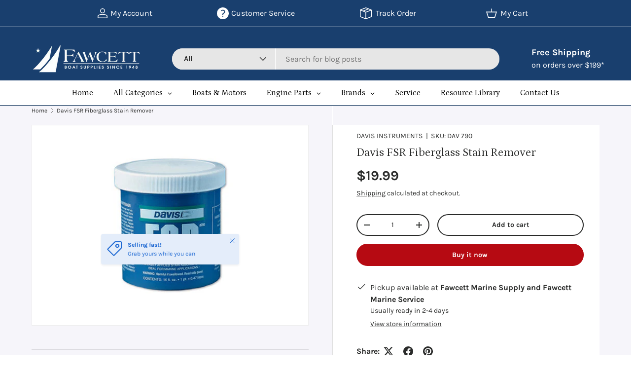

--- FILE ---
content_type: text/html; charset=utf-8
request_url: https://www.fawcettboat.com/products/dav-790
body_size: 80102
content:
<!doctype html>
<html class="no-js" lang="en" dir="ltr">
<head>

<!-- Performance Preconnects -->
<link rel="preconnect" href="https://cdn.shopify.com" crossorigin>
<link rel="preconnect" href="https://fonts.googleapis.com">
<link rel="preconnect" href="https://fonts.gstatic.com" crossorigin>
<link rel="preconnect" href="https://www.googletagmanager.com">

<!-- Preload critical stylesheet -->
<link rel="preload" as="style" href="//www.fawcettboat.com/cdn/shop/t/31/assets/main.css?v=92088258830339155431766120955"><meta charset="utf-8">
<meta name="viewport" content="width=device-width,initial-scale=1">
<title>
Davis FSR Fiberglass Stain Remover

</title><link rel="canonical" href="https://www.fawcettboat.com/products/dav-790"><link rel="icon" href="//www.fawcettboat.com/cdn/shop/files/favicon.png?crop=center&height=48&v=1614401191&width=48" type="image/png">
  <link rel="apple-touch-icon" href="//www.fawcettboat.com/cdn/shop/files/favicon.png?crop=center&height=180&v=1614401191&width=180"><meta name="description" content="DAV 790 FSR (Fiberglass Stain Remover) is a unique stain absorbing gel that is ideal for removing oil, rust, exhaust, waterline and transom stains. Works like magic to clean up fiberglass stains!"><meta property="og:site_name" content="Fawcett Boat Supplies">
<meta property="og:url" content="https://www.fawcettboat.com/products/dav-790">
<meta property="og:title" content="Davis FSR Fiberglass Stain Remover">
<meta property="og:type" content="product">
<meta property="og:description" content="DAV 790 FSR (Fiberglass Stain Remover) is a unique stain absorbing gel that is ideal for removing oil, rust, exhaust, waterline and transom stains. Works like magic to clean up fiberglass stains!"><meta property="og:image" content="http://www.fawcettboat.com/cdn/shop/products/dav_790_lg_32780096-f848-4c50-b505-1e8ec56646f9.jpg?crop=center&height=1200&v=1756304930&width=1200">
  <meta property="og:image:secure_url" content="https://www.fawcettboat.com/cdn/shop/products/dav_790_lg_32780096-f848-4c50-b505-1e8ec56646f9.jpg?crop=center&height=1200&v=1756304930&width=1200">
  <meta property="og:image:width" content="670">
  <meta property="og:image:height" content="485"><meta property="og:price:amount" content="19.99">
  <meta property="og:price:currency" content="USD"><meta name="twitter:card" content="summary_large_image">
<meta name="twitter:title" content="Davis FSR Fiberglass Stain Remover">
<meta name="twitter:description" content="DAV 790 FSR (Fiberglass Stain Remover) is a unique stain absorbing gel that is ideal for removing oil, rust, exhaust, waterline and transom stains. Works like magic to clean up fiberglass stains!">
<!-- Google Tag Manager -->
    <!-- Google Tag Manager (deferred) -->
<script>
  window.addEventListener('load', () => {
    setTimeout(() => {
      (function(w,d,s,l,i){
        w[l]=w[l]||[];w[l].push({'gtm.start':new Date().getTime(),event:'gtm.js'});
        var f=d.getElementsByTagName(s)[0],
        j=d.createElement(s),dl=l!='dataLayer'?'&l='+l:'';
        j.async=true;j.src='https://www.googletagmanager.com/gtm.js?id='+i+dl;
        f.parentNode.insertBefore(j,f);
      })(window,document,'script','dataLayer','GTM-WRVW8P87');
    }, 3000);
  });
</script>

<!-- Google Ads (deferred) -->
<script>
  window.addEventListener('load', () => {
    setTimeout(() => {
      var gads = document.createElement('script');
      gads.src = 'https://www.googletagmanager.com/gtag/js?id=AW-1072605687';
      gads.async = true;
      document.head.appendChild(gads);

      window.dataLayer = window.dataLayer || [];
      function gtag(){dataLayer.push(arguments);}
      gtag('js', new Date());
      gtag('config', 'AW-1072605687');
    }, 3500);
  });
</script>

  
    <!-- Event snippet -->

    <!-- Event snippet for FW Purchase conversion page -->
    <script>
      gtag('event', 'conversion', {
          'send_to': 'AW-1072605687/napUCJ7FmMoaEPfTuv8D',
          'value': 1.0,
          'currency': 'USD',
          'transaction_id': ''
      });
    </script>
    <!-- --------------------------------------- -->

  <link rel="preload" href="//www.fawcettboat.com/cdn/shop/t/31/assets/main.css?v=92088258830339155431766120955" as="style"><style data-shopify>
@font-face {
  font-family: Karla;
  font-weight: 400;
  font-style: normal;
  font-display: swap;
  src: url("//www.fawcettboat.com/cdn/fonts/karla/karla_n4.40497e07df527e6a50e58fb17ef1950c72f3e32c.woff2") format("woff2"),
       url("//www.fawcettboat.com/cdn/fonts/karla/karla_n4.e9f6f9de321061073c6bfe03c28976ba8ce6ee18.woff") format("woff");
}
@font-face {
  font-family: Karla;
  font-weight: 700;
  font-style: normal;
  font-display: swap;
  src: url("//www.fawcettboat.com/cdn/fonts/karla/karla_n7.4358a847d4875593d69cfc3f8cc0b44c17b3ed03.woff2") format("woff2"),
       url("//www.fawcettboat.com/cdn/fonts/karla/karla_n7.96e322f6d76ce794f25fa29e55d6997c3fb656b6.woff") format("woff");
}
@font-face {
  font-family: Karla;
  font-weight: 400;
  font-style: italic;
  font-display: swap;
  src: url("//www.fawcettboat.com/cdn/fonts/karla/karla_i4.2086039c16bcc3a78a72a2f7b471e3c4a7f873a6.woff2") format("woff2"),
       url("//www.fawcettboat.com/cdn/fonts/karla/karla_i4.7b9f59841a5960c16fa2a897a0716c8ebb183221.woff") format("woff");
}
@font-face {
  font-family: Karla;
  font-weight: 700;
  font-style: italic;
  font-display: swap;
  src: url("//www.fawcettboat.com/cdn/fonts/karla/karla_i7.fe031cd65d6e02906286add4f6dda06afc2615f0.woff2") format("woff2"),
       url("//www.fawcettboat.com/cdn/fonts/karla/karla_i7.816d4949fa7f7d79314595d7003eda5b44e959e3.woff") format("woff");
}
@font-face {
  font-family: Petrona;
  font-weight: 400;
  font-style: normal;
  font-display: swap;
  src: url("//www.fawcettboat.com/cdn/fonts/petrona/petrona_n4.ba8a3238dead492e2024dc34ddb3d60af325e68d.woff2") format("woff2"),
       url("//www.fawcettboat.com/cdn/fonts/petrona/petrona_n4.0d9e908ac91871503cab7812e04f186692860498.woff") format("woff");
}
@font-face {
  font-family: Petrona;
  font-weight: 400;
  font-style: normal;
  font-display: swap;
  src: url("//www.fawcettboat.com/cdn/fonts/petrona/petrona_n4.ba8a3238dead492e2024dc34ddb3d60af325e68d.woff2") format("woff2"),
       url("//www.fawcettboat.com/cdn/fonts/petrona/petrona_n4.0d9e908ac91871503cab7812e04f186692860498.woff") format("woff");
}
:root {
      --bg-color: 255 255 255 / 1.0;
      --bg-color-og: 255 255 255 / 1.0;
      --heading-color: 42 43 42;
      --text-color: 42 43 42;
      --text-color-og: 42 43 42;
      --scrollbar-color: 42 43 42;
      --link-color: 42 43 42;
      --link-color-og: 42 43 42;
      --star-color: 255 159 28;--swatch-border-color-default: 212 213 212;
        --swatch-border-color-active: 149 149 149;
        --swatch-card-size: 24px;
        --swatch-variant-picker-size: 64px;--color-scheme-1-bg: 0 0 0 / 0.0;
      --color-scheme-1-grad: linear-gradient(180deg, rgba(244, 244, 244, 1), rgba(244, 244, 244, 1) 100%);
      --color-scheme-1-heading: 42 43 42;
      --color-scheme-1-text: 42 43 42;
      --color-scheme-1-btn-bg: 182 10 18;
      --color-scheme-1-btn-text: 255 255 255;
      --color-scheme-1-btn-bg-hover: 205 50 58;--color-scheme-2-bg: 25 63 110 / 1.0;
      --color-scheme-2-grad: linear-gradient(225deg, rgba(25, 63, 110, 1) 100%, rgba(54, 126, 199, 0.88) 100%, rgba(41, 47, 54, 1) 100%);
      --color-scheme-2-heading: 255 255 255;
      --color-scheme-2-text: 255 255 255;
      --color-scheme-2-btn-bg: 255 255 255;
      --color-scheme-2-btn-text: 42 43 42;
      --color-scheme-2-btn-bg-hover: 231 231 231;--color-scheme-3-bg: 204 30 4 / 1.0;
      --color-scheme-3-grad: linear-gradient(180deg, rgba(255, 255, 255, 1), rgba(204, 30, 4, 1) 21%, rgba(204, 30, 4, 1) 77%, rgba(255, 255, 255, 1) 100%);
      --color-scheme-3-heading: 255 255 255;
      --color-scheme-3-text: 255 255 255;
      --color-scheme-3-btn-bg: 42 43 42;
      --color-scheme-3-btn-text: 255 255 255;
      --color-scheme-3-btn-bg-hover: 82 83 82;

      --drawer-bg-color: 255 255 255 / 1.0;
      --drawer-text-color: 42 43 42;

      --panel-bg-color: 244 244 244 / 1.0;
      --panel-heading-color: 42 43 42;
      --panel-text-color: 42 43 42;

      --in-stock-text-color: 44 126 63;
      --low-stock-text-color: 210 134 26;
      --very-low-stock-text-color: 180 12 28;
      --no-stock-text-color: 119 119 119;
      --no-stock-backordered-text-color: 119 119 119;

      --error-bg-color: 252 237 238;
      --error-text-color: 180 12 28;
      --success-bg-color: 232 246 234;
      --success-text-color: 44 126 63;
      --info-bg-color: 228 237 250;
      --info-text-color: 26 102 210;

      --heading-font-family: Petrona, serif;
      --heading-font-style: normal;
      --heading-font-weight: 400;
      --heading-scale-start: 4;

      --navigation-font-family: Petrona, serif;
      --navigation-font-style: normal;
      --navigation-font-weight: 400;--heading-text-transform: none;
--subheading-text-transform: none;
      --body-font-family: Karla, sans-serif;
      --body-font-style: normal;
      --body-font-weight: 400;
      --body-font-size: 16;

      --section-gap: 48;
      --heading-gap: calc(8 * var(--space-unit));--grid-column-gap: 20px;--btn-bg-color: 182 10 18;
      --btn-bg-hover-color: 205 50 58;
      --btn-text-color: 255 255 255;
      --btn-bg-color-og: 182 10 18;
      --btn-text-color-og: 255 255 255;
      --btn-alt-bg-color: 255 255 255;
      --btn-alt-bg-alpha: 1.0;
      --btn-alt-text-color: 42 43 42;
      --btn-border-width: 2px;
      --btn-padding-y: 12px;

      
      --btn-border-radius: 28px;
      

      --btn-lg-border-radius: 50%;
      --btn-icon-border-radius: 50%;
      --input-with-btn-inner-radius: var(--btn-border-radius);

      --input-bg-color: 255 255 255 / 1.0;
      --input-text-color: 42 43 42;
      --input-border-width: 2px;
      --input-border-radius: 26px;
      --textarea-border-radius: 12px;
      --input-border-radius: 28px;
      --input-lg-border-radius: 34px;
      --input-bg-color-diff-3: #f7f7f7;
      --input-bg-color-diff-6: #f0f0f0;

      --modal-border-radius: 16px;
      --modal-overlay-color: 0 0 0;
      --modal-overlay-opacity: 0.4;
      --drawer-border-radius: 16px;
      --overlay-border-radius: 0px;

      --custom-label-bg-color: 13 44 84 / 1.0;
      --custom-label-text-color: 255 255 255 / 1.0;--sale-label-bg-color: 170 17 85 / 1.0;
      --sale-label-text-color: 255 255 255 / 1.0;--sold-out-label-bg-color: 42 43 42 / 1.0;
      --sold-out-label-text-color: 255 255 255 / 1.0;--new-label-bg-color: 127 184 0 / 1.0;
      --new-label-text-color: 255 255 255 / 1.0;--preorder-label-bg-color: 0 166 237 / 1.0;
      --preorder-label-text-color: 255 255 255 / 1.0;

      --collection-label-color: 0 126 18 / 1.0;

      --page-width: 1260px;
      --gutter-sm: 20px;
      --gutter-md: 32px;
      --gutter-lg: 64px;

      --payment-terms-bg-color: #ffffff;

      --coll-card-bg-color: #F9F9F9;
      --coll-card-border-color: #f2f2f2;

      --card-highlight-bg-color: #F9F9F9;
      --card-highlight-text-color: 85 85 85;
      --card-highlight-border-color: #E1E1E1;
        
          --aos-animate-duration: 1.2s;
        

        
          --aos-min-width: 0;
        
      

      --reading-width: 48em;
    }

    @media (max-width: 769px) {
      :root {
        --reading-width: 36em;
      }
    }
  </style><link rel="stylesheet" href="//www.fawcettboat.com/cdn/shop/t/31/assets/main.css?v=92088258830339155431766120955" media="print" onload="this.media='all'">
  <script src="//www.fawcettboat.com/cdn/shop/t/31/assets/main.js?v=176201106109483679731755761604" defer="defer"></script>
<noscript><link rel="stylesheet" href="//www.fawcettboat.com/cdn/shop/t/31/assets/main.css?v=92088258830339155431766120955"></noscript><link rel="preload" href="//www.fawcettboat.com/cdn/fonts/karla/karla_n4.40497e07df527e6a50e58fb17ef1950c72f3e32c.woff2" as="font" type="font/woff2" crossorigin><link rel="preload" href="//www.fawcettboat.com/cdn/fonts/petrona/petrona_n4.ba8a3238dead492e2024dc34ddb3d60af325e68d.woff2" as="font" type="font/woff2" crossorigin><link rel="preload" as="style" href="https://fonts.googleapis.com/css2?family=Poppins:wght@400;600&display=swap">
  <link href="https://fonts.googleapis.com/css2?family=Poppins:wght@400;600&display=swap" rel="stylesheet" media="print" onload="this.media='all'">
  <noscript><link rel="stylesheet" href="https://fonts.googleapis.com/css2?family=Poppins:wght@400;600&display=swap"></noscript><script>window.performance && window.performance.mark && window.performance.mark('shopify.content_for_header.start');</script><meta name="google-site-verification" content="y0wOy19ty5ZuL1h1mxC9kzUFiglqWdJ2dkCYV934DYc">
<meta name="google-site-verification" content="TYuowU3g5nqjxHXUA909LNGxL9FBAwIfkZspmPlwAgY">
<meta name="google-site-verification" content="zh8n3KJvUtpxDy51RTxHCjK-Ka0FOqKXw0S0gYJPNMs">
<meta name="google-site-verification" content="y0wOy19ty5ZuL1h1mxC9kzUFiglqWdJ2dkCYV934DYc">
<meta id="shopify-digital-wallet" name="shopify-digital-wallet" content="/31353045128/digital_wallets/dialog">
<meta name="shopify-checkout-api-token" content="3ea967e94e195397782c220d76c1e3da">
<link rel="alternate" hreflang="x-default" href="https://www.fawcettboat.com/products/dav-790">
<link rel="alternate" hreflang="en" href="https://www.fawcettboat.com/products/dav-790">
<link rel="alternate" hreflang="en-CA" href="https://www.fawcettboat.com/en-ca/products/dav-790">
<link rel="alternate" type="application/json+oembed" href="https://www.fawcettboat.com/products/dav-790.oembed">
<script async="async" src="/checkouts/internal/preloads.js?locale=en-US"></script>
<link rel="preconnect" href="https://shop.app" crossorigin="anonymous">
<script async="async" src="https://shop.app/checkouts/internal/preloads.js?locale=en-US&shop_id=31353045128" crossorigin="anonymous"></script>
<script id="apple-pay-shop-capabilities" type="application/json">{"shopId":31353045128,"countryCode":"US","currencyCode":"USD","merchantCapabilities":["supports3DS"],"merchantId":"gid:\/\/shopify\/Shop\/31353045128","merchantName":"Fawcett Boat Supplies","requiredBillingContactFields":["postalAddress","email","phone"],"requiredShippingContactFields":["postalAddress","email","phone"],"shippingType":"shipping","supportedNetworks":["visa","masterCard","amex","discover","elo","jcb"],"total":{"type":"pending","label":"Fawcett Boat Supplies","amount":"1.00"},"shopifyPaymentsEnabled":true,"supportsSubscriptions":true}</script>
<script id="shopify-features" type="application/json">{"accessToken":"3ea967e94e195397782c220d76c1e3da","betas":["rich-media-storefront-analytics"],"domain":"www.fawcettboat.com","predictiveSearch":true,"shopId":31353045128,"locale":"en"}</script>
<script>var Shopify = Shopify || {};
Shopify.shop = "fawcett-boat-supplies-llc.myshopify.com";
Shopify.locale = "en";
Shopify.currency = {"active":"USD","rate":"1.0"};
Shopify.country = "US";
Shopify.theme = {"name":"Updated Design - Ajay","id":145617485979,"schema_name":"Enterprise","schema_version":"1.6.3","theme_store_id":1657,"role":"main"};
Shopify.theme.handle = "null";
Shopify.theme.style = {"id":null,"handle":null};
Shopify.cdnHost = "www.fawcettboat.com/cdn";
Shopify.routes = Shopify.routes || {};
Shopify.routes.root = "/";</script>
<script type="module">!function(o){(o.Shopify=o.Shopify||{}).modules=!0}(window);</script>
<script>!function(o){function n(){var o=[];function n(){o.push(Array.prototype.slice.apply(arguments))}return n.q=o,n}var t=o.Shopify=o.Shopify||{};t.loadFeatures=n(),t.autoloadFeatures=n()}(window);</script>
<script>
  window.ShopifyPay = window.ShopifyPay || {};
  window.ShopifyPay.apiHost = "shop.app\/pay";
  window.ShopifyPay.redirectState = null;
</script>
<script id="shop-js-analytics" type="application/json">{"pageType":"product"}</script>
<script defer="defer" async type="module" src="//www.fawcettboat.com/cdn/shopifycloud/shop-js/modules/v2/client.init-shop-cart-sync_BdyHc3Nr.en.esm.js"></script>
<script defer="defer" async type="module" src="//www.fawcettboat.com/cdn/shopifycloud/shop-js/modules/v2/chunk.common_Daul8nwZ.esm.js"></script>
<script type="module">
  await import("//www.fawcettboat.com/cdn/shopifycloud/shop-js/modules/v2/client.init-shop-cart-sync_BdyHc3Nr.en.esm.js");
await import("//www.fawcettboat.com/cdn/shopifycloud/shop-js/modules/v2/chunk.common_Daul8nwZ.esm.js");

  window.Shopify.SignInWithShop?.initShopCartSync?.({"fedCMEnabled":true,"windoidEnabled":true});

</script>
<script>
  window.Shopify = window.Shopify || {};
  if (!window.Shopify.featureAssets) window.Shopify.featureAssets = {};
  window.Shopify.featureAssets['shop-js'] = {"shop-cart-sync":["modules/v2/client.shop-cart-sync_QYOiDySF.en.esm.js","modules/v2/chunk.common_Daul8nwZ.esm.js"],"init-fed-cm":["modules/v2/client.init-fed-cm_DchLp9rc.en.esm.js","modules/v2/chunk.common_Daul8nwZ.esm.js"],"shop-button":["modules/v2/client.shop-button_OV7bAJc5.en.esm.js","modules/v2/chunk.common_Daul8nwZ.esm.js"],"init-windoid":["modules/v2/client.init-windoid_DwxFKQ8e.en.esm.js","modules/v2/chunk.common_Daul8nwZ.esm.js"],"shop-cash-offers":["modules/v2/client.shop-cash-offers_DWtL6Bq3.en.esm.js","modules/v2/chunk.common_Daul8nwZ.esm.js","modules/v2/chunk.modal_CQq8HTM6.esm.js"],"shop-toast-manager":["modules/v2/client.shop-toast-manager_CX9r1SjA.en.esm.js","modules/v2/chunk.common_Daul8nwZ.esm.js"],"init-shop-email-lookup-coordinator":["modules/v2/client.init-shop-email-lookup-coordinator_UhKnw74l.en.esm.js","modules/v2/chunk.common_Daul8nwZ.esm.js"],"pay-button":["modules/v2/client.pay-button_DzxNnLDY.en.esm.js","modules/v2/chunk.common_Daul8nwZ.esm.js"],"avatar":["modules/v2/client.avatar_BTnouDA3.en.esm.js"],"init-shop-cart-sync":["modules/v2/client.init-shop-cart-sync_BdyHc3Nr.en.esm.js","modules/v2/chunk.common_Daul8nwZ.esm.js"],"shop-login-button":["modules/v2/client.shop-login-button_D8B466_1.en.esm.js","modules/v2/chunk.common_Daul8nwZ.esm.js","modules/v2/chunk.modal_CQq8HTM6.esm.js"],"init-customer-accounts-sign-up":["modules/v2/client.init-customer-accounts-sign-up_C8fpPm4i.en.esm.js","modules/v2/client.shop-login-button_D8B466_1.en.esm.js","modules/v2/chunk.common_Daul8nwZ.esm.js","modules/v2/chunk.modal_CQq8HTM6.esm.js"],"init-shop-for-new-customer-accounts":["modules/v2/client.init-shop-for-new-customer-accounts_CVTO0Ztu.en.esm.js","modules/v2/client.shop-login-button_D8B466_1.en.esm.js","modules/v2/chunk.common_Daul8nwZ.esm.js","modules/v2/chunk.modal_CQq8HTM6.esm.js"],"init-customer-accounts":["modules/v2/client.init-customer-accounts_dRgKMfrE.en.esm.js","modules/v2/client.shop-login-button_D8B466_1.en.esm.js","modules/v2/chunk.common_Daul8nwZ.esm.js","modules/v2/chunk.modal_CQq8HTM6.esm.js"],"shop-follow-button":["modules/v2/client.shop-follow-button_CkZpjEct.en.esm.js","modules/v2/chunk.common_Daul8nwZ.esm.js","modules/v2/chunk.modal_CQq8HTM6.esm.js"],"lead-capture":["modules/v2/client.lead-capture_BntHBhfp.en.esm.js","modules/v2/chunk.common_Daul8nwZ.esm.js","modules/v2/chunk.modal_CQq8HTM6.esm.js"],"checkout-modal":["modules/v2/client.checkout-modal_CfxcYbTm.en.esm.js","modules/v2/chunk.common_Daul8nwZ.esm.js","modules/v2/chunk.modal_CQq8HTM6.esm.js"],"shop-login":["modules/v2/client.shop-login_Da4GZ2H6.en.esm.js","modules/v2/chunk.common_Daul8nwZ.esm.js","modules/v2/chunk.modal_CQq8HTM6.esm.js"],"payment-terms":["modules/v2/client.payment-terms_MV4M3zvL.en.esm.js","modules/v2/chunk.common_Daul8nwZ.esm.js","modules/v2/chunk.modal_CQq8HTM6.esm.js"]};
</script>
<script>(function() {
  var isLoaded = false;
  function asyncLoad() {
    if (isLoaded) return;
    isLoaded = true;
    var urls = ["https:\/\/api.omegatheme.com\/facebook-events\/facebookevents.js?shop=fawcett-boat-supplies-llc.myshopify.com","https:\/\/d23dclunsivw3h.cloudfront.net\/redirect-app.js?shop=fawcett-boat-supplies-llc.myshopify.com","https:\/\/neon.stock-sync.com\/neon\/widget.js?shop=fawcett-boat-supplies-llc.myshopify.com","https:\/\/cdn.shopify.com\/s\/files\/1\/0313\/5304\/5128\/t\/7\/assets\/globorequestforquote_init.min.js?v=1664303148\u0026shop=fawcett-boat-supplies-llc.myshopify.com"];
    for (var i = 0; i < urls.length; i++) {
      var s = document.createElement('script');
      s.type = 'text/javascript';
      s.async = true;
      s.src = urls[i];
      var x = document.getElementsByTagName('script')[0];
      x.parentNode.insertBefore(s, x);
    }
  };
  if(window.attachEvent) {
    window.attachEvent('onload', asyncLoad);
  } else {
    window.addEventListener('load', asyncLoad, false);
  }
})();</script>
<script id="__st">var __st={"a":31353045128,"offset":-18000,"reqid":"86ab2dc6-a099-4255-a70c-a75190f2a739-1768938255","pageurl":"www.fawcettboat.com\/products\/dav-790","u":"e31ad3f9aa34","p":"product","rtyp":"product","rid":6551464640667};</script>
<script>window.ShopifyPaypalV4VisibilityTracking = true;</script>
<script id="captcha-bootstrap">!function(){'use strict';const t='contact',e='account',n='new_comment',o=[[t,t],['blogs',n],['comments',n],[t,'customer']],c=[[e,'customer_login'],[e,'guest_login'],[e,'recover_customer_password'],[e,'create_customer']],r=t=>t.map((([t,e])=>`form[action*='/${t}']:not([data-nocaptcha='true']) input[name='form_type'][value='${e}']`)).join(','),a=t=>()=>t?[...document.querySelectorAll(t)].map((t=>t.form)):[];function s(){const t=[...o],e=r(t);return a(e)}const i='password',u='form_key',d=['recaptcha-v3-token','g-recaptcha-response','h-captcha-response',i],f=()=>{try{return window.sessionStorage}catch{return}},m='__shopify_v',_=t=>t.elements[u];function p(t,e,n=!1){try{const o=window.sessionStorage,c=JSON.parse(o.getItem(e)),{data:r}=function(t){const{data:e,action:n}=t;return t[m]||n?{data:e,action:n}:{data:t,action:n}}(c);for(const[e,n]of Object.entries(r))t.elements[e]&&(t.elements[e].value=n);n&&o.removeItem(e)}catch(o){console.error('form repopulation failed',{error:o})}}const l='form_type',E='cptcha';function T(t){t.dataset[E]=!0}const w=window,h=w.document,L='Shopify',v='ce_forms',y='captcha';let A=!1;((t,e)=>{const n=(g='f06e6c50-85a8-45c8-87d0-21a2b65856fe',I='https://cdn.shopify.com/shopifycloud/storefront-forms-hcaptcha/ce_storefront_forms_captcha_hcaptcha.v1.5.2.iife.js',D={infoText:'Protected by hCaptcha',privacyText:'Privacy',termsText:'Terms'},(t,e,n)=>{const o=w[L][v],c=o.bindForm;if(c)return c(t,g,e,D).then(n);var r;o.q.push([[t,g,e,D],n]),r=I,A||(h.body.append(Object.assign(h.createElement('script'),{id:'captcha-provider',async:!0,src:r})),A=!0)});var g,I,D;w[L]=w[L]||{},w[L][v]=w[L][v]||{},w[L][v].q=[],w[L][y]=w[L][y]||{},w[L][y].protect=function(t,e){n(t,void 0,e),T(t)},Object.freeze(w[L][y]),function(t,e,n,w,h,L){const[v,y,A,g]=function(t,e,n){const i=e?o:[],u=t?c:[],d=[...i,...u],f=r(d),m=r(i),_=r(d.filter((([t,e])=>n.includes(e))));return[a(f),a(m),a(_),s()]}(w,h,L),I=t=>{const e=t.target;return e instanceof HTMLFormElement?e:e&&e.form},D=t=>v().includes(t);t.addEventListener('submit',(t=>{const e=I(t);if(!e)return;const n=D(e)&&!e.dataset.hcaptchaBound&&!e.dataset.recaptchaBound,o=_(e),c=g().includes(e)&&(!o||!o.value);(n||c)&&t.preventDefault(),c&&!n&&(function(t){try{if(!f())return;!function(t){const e=f();if(!e)return;const n=_(t);if(!n)return;const o=n.value;o&&e.removeItem(o)}(t);const e=Array.from(Array(32),(()=>Math.random().toString(36)[2])).join('');!function(t,e){_(t)||t.append(Object.assign(document.createElement('input'),{type:'hidden',name:u})),t.elements[u].value=e}(t,e),function(t,e){const n=f();if(!n)return;const o=[...t.querySelectorAll(`input[type='${i}']`)].map((({name:t})=>t)),c=[...d,...o],r={};for(const[a,s]of new FormData(t).entries())c.includes(a)||(r[a]=s);n.setItem(e,JSON.stringify({[m]:1,action:t.action,data:r}))}(t,e)}catch(e){console.error('failed to persist form',e)}}(e),e.submit())}));const S=(t,e)=>{t&&!t.dataset[E]&&(n(t,e.some((e=>e===t))),T(t))};for(const o of['focusin','change'])t.addEventListener(o,(t=>{const e=I(t);D(e)&&S(e,y())}));const B=e.get('form_key'),M=e.get(l),P=B&&M;t.addEventListener('DOMContentLoaded',(()=>{const t=y();if(P)for(const e of t)e.elements[l].value===M&&p(e,B);[...new Set([...A(),...v().filter((t=>'true'===t.dataset.shopifyCaptcha))])].forEach((e=>S(e,t)))}))}(h,new URLSearchParams(w.location.search),n,t,e,['guest_login'])})(!0,!0)}();</script>
<script integrity="sha256-4kQ18oKyAcykRKYeNunJcIwy7WH5gtpwJnB7kiuLZ1E=" data-source-attribution="shopify.loadfeatures" defer="defer" src="//www.fawcettboat.com/cdn/shopifycloud/storefront/assets/storefront/load_feature-a0a9edcb.js" crossorigin="anonymous"></script>
<script crossorigin="anonymous" defer="defer" src="//www.fawcettboat.com/cdn/shopifycloud/storefront/assets/shopify_pay/storefront-65b4c6d7.js?v=20250812"></script>
<script data-source-attribution="shopify.dynamic_checkout.dynamic.init">var Shopify=Shopify||{};Shopify.PaymentButton=Shopify.PaymentButton||{isStorefrontPortableWallets:!0,init:function(){window.Shopify.PaymentButton.init=function(){};var t=document.createElement("script");t.src="https://www.fawcettboat.com/cdn/shopifycloud/portable-wallets/latest/portable-wallets.en.js",t.type="module",document.head.appendChild(t)}};
</script>
<script data-source-attribution="shopify.dynamic_checkout.buyer_consent">
  function portableWalletsHideBuyerConsent(e){var t=document.getElementById("shopify-buyer-consent"),n=document.getElementById("shopify-subscription-policy-button");t&&n&&(t.classList.add("hidden"),t.setAttribute("aria-hidden","true"),n.removeEventListener("click",e))}function portableWalletsShowBuyerConsent(e){var t=document.getElementById("shopify-buyer-consent"),n=document.getElementById("shopify-subscription-policy-button");t&&n&&(t.classList.remove("hidden"),t.removeAttribute("aria-hidden"),n.addEventListener("click",e))}window.Shopify?.PaymentButton&&(window.Shopify.PaymentButton.hideBuyerConsent=portableWalletsHideBuyerConsent,window.Shopify.PaymentButton.showBuyerConsent=portableWalletsShowBuyerConsent);
</script>
<script>
  function portableWalletsCleanup(e){e&&e.src&&console.error("Failed to load portable wallets script "+e.src);var t=document.querySelectorAll("shopify-accelerated-checkout .shopify-payment-button__skeleton, shopify-accelerated-checkout-cart .wallet-cart-button__skeleton"),e=document.getElementById("shopify-buyer-consent");for(let e=0;e<t.length;e++)t[e].remove();e&&e.remove()}function portableWalletsNotLoadedAsModule(e){e instanceof ErrorEvent&&"string"==typeof e.message&&e.message.includes("import.meta")&&"string"==typeof e.filename&&e.filename.includes("portable-wallets")&&(window.removeEventListener("error",portableWalletsNotLoadedAsModule),window.Shopify.PaymentButton.failedToLoad=e,"loading"===document.readyState?document.addEventListener("DOMContentLoaded",window.Shopify.PaymentButton.init):window.Shopify.PaymentButton.init())}window.addEventListener("error",portableWalletsNotLoadedAsModule);
</script>

<script type="module" src="https://www.fawcettboat.com/cdn/shopifycloud/portable-wallets/latest/portable-wallets.en.js" onError="portableWalletsCleanup(this)" crossorigin="anonymous"></script>
<script nomodule>
  document.addEventListener("DOMContentLoaded", portableWalletsCleanup);
</script>

<link id="shopify-accelerated-checkout-styles" rel="stylesheet" media="screen" href="https://www.fawcettboat.com/cdn/shopifycloud/portable-wallets/latest/accelerated-checkout-backwards-compat.css" crossorigin="anonymous">
<style id="shopify-accelerated-checkout-cart">
        #shopify-buyer-consent {
  margin-top: 1em;
  display: inline-block;
  width: 100%;
}

#shopify-buyer-consent.hidden {
  display: none;
}

#shopify-subscription-policy-button {
  background: none;
  border: none;
  padding: 0;
  text-decoration: underline;
  font-size: inherit;
  cursor: pointer;
}

#shopify-subscription-policy-button::before {
  box-shadow: none;
}

      </style>
<script id="sections-script" data-sections="header,footer" defer="defer" src="//www.fawcettboat.com/cdn/shop/t/31/compiled_assets/scripts.js?v=13567"></script>
<script>window.performance && window.performance.mark && window.performance.mark('shopify.content_for_header.end');</script>

    <link rel="stylesheet" href="//www.fawcettboat.com/cdn/shop/t/31/assets/animate-on-scroll.css?v=116194678796051782541748339975">
  

  <script>document.documentElement.className = document.documentElement.className.replace('no-js', 'js');</script><!-- CC Custom Head Start --><!-- CC Custom Head End -->

<!-- BEGIN app block: shopify://apps/pagefly-page-builder/blocks/app-embed/83e179f7-59a0-4589-8c66-c0dddf959200 -->

<!-- BEGIN app snippet: pagefly-cro-ab-testing-main -->







<script>
  ;(function () {
    const url = new URL(window.location)
    const viewParam = url.searchParams.get('view')
    if (viewParam && viewParam.includes('variant-pf-')) {
      url.searchParams.set('pf_v', viewParam)
      url.searchParams.delete('view')
      window.history.replaceState({}, '', url)
    }
  })()
</script>



<script type='module'>
  
  window.PAGEFLY_CRO = window.PAGEFLY_CRO || {}

  window.PAGEFLY_CRO['data_debug'] = {
    original_template_suffix: "all_products",
    allow_ab_test: false,
    ab_test_start_time: 0,
    ab_test_end_time: 0,
    today_date_time: 1768938256000,
  }
  window.PAGEFLY_CRO['GA4'] = { enabled: false}
</script>

<!-- END app snippet -->








  <script src='https://cdn.shopify.com/extensions/019bb4f9-aed6-78a3-be91-e9d44663e6bf/pagefly-page-builder-215/assets/pagefly-helper.js' defer='defer'></script>

  <script src='https://cdn.shopify.com/extensions/019bb4f9-aed6-78a3-be91-e9d44663e6bf/pagefly-page-builder-215/assets/pagefly-general-helper.js' defer='defer'></script>

  <script src='https://cdn.shopify.com/extensions/019bb4f9-aed6-78a3-be91-e9d44663e6bf/pagefly-page-builder-215/assets/pagefly-snap-slider.js' defer='defer'></script>

  <script src='https://cdn.shopify.com/extensions/019bb4f9-aed6-78a3-be91-e9d44663e6bf/pagefly-page-builder-215/assets/pagefly-slideshow-v3.js' defer='defer'></script>

  <script src='https://cdn.shopify.com/extensions/019bb4f9-aed6-78a3-be91-e9d44663e6bf/pagefly-page-builder-215/assets/pagefly-slideshow-v4.js' defer='defer'></script>

  <script src='https://cdn.shopify.com/extensions/019bb4f9-aed6-78a3-be91-e9d44663e6bf/pagefly-page-builder-215/assets/pagefly-glider.js' defer='defer'></script>

  <script src='https://cdn.shopify.com/extensions/019bb4f9-aed6-78a3-be91-e9d44663e6bf/pagefly-page-builder-215/assets/pagefly-slideshow-v1-v2.js' defer='defer'></script>

  <script src='https://cdn.shopify.com/extensions/019bb4f9-aed6-78a3-be91-e9d44663e6bf/pagefly-page-builder-215/assets/pagefly-product-media.js' defer='defer'></script>

  <script src='https://cdn.shopify.com/extensions/019bb4f9-aed6-78a3-be91-e9d44663e6bf/pagefly-page-builder-215/assets/pagefly-product.js' defer='defer'></script>


<script id='pagefly-helper-data' type='application/json'>
  {
    "page_optimization": {
      "assets_prefetching": false
    },
    "elements_asset_mapper": {
      "Accordion": "https://cdn.shopify.com/extensions/019bb4f9-aed6-78a3-be91-e9d44663e6bf/pagefly-page-builder-215/assets/pagefly-accordion.js",
      "Accordion3": "https://cdn.shopify.com/extensions/019bb4f9-aed6-78a3-be91-e9d44663e6bf/pagefly-page-builder-215/assets/pagefly-accordion3.js",
      "CountDown": "https://cdn.shopify.com/extensions/019bb4f9-aed6-78a3-be91-e9d44663e6bf/pagefly-page-builder-215/assets/pagefly-countdown.js",
      "GMap1": "https://cdn.shopify.com/extensions/019bb4f9-aed6-78a3-be91-e9d44663e6bf/pagefly-page-builder-215/assets/pagefly-gmap.js",
      "GMap2": "https://cdn.shopify.com/extensions/019bb4f9-aed6-78a3-be91-e9d44663e6bf/pagefly-page-builder-215/assets/pagefly-gmap.js",
      "GMapBasicV2": "https://cdn.shopify.com/extensions/019bb4f9-aed6-78a3-be91-e9d44663e6bf/pagefly-page-builder-215/assets/pagefly-gmap.js",
      "GMapAdvancedV2": "https://cdn.shopify.com/extensions/019bb4f9-aed6-78a3-be91-e9d44663e6bf/pagefly-page-builder-215/assets/pagefly-gmap.js",
      "HTML.Video": "https://cdn.shopify.com/extensions/019bb4f9-aed6-78a3-be91-e9d44663e6bf/pagefly-page-builder-215/assets/pagefly-htmlvideo.js",
      "HTML.Video2": "https://cdn.shopify.com/extensions/019bb4f9-aed6-78a3-be91-e9d44663e6bf/pagefly-page-builder-215/assets/pagefly-htmlvideo2.js",
      "HTML.Video3": "https://cdn.shopify.com/extensions/019bb4f9-aed6-78a3-be91-e9d44663e6bf/pagefly-page-builder-215/assets/pagefly-htmlvideo2.js",
      "BackgroundVideo": "https://cdn.shopify.com/extensions/019bb4f9-aed6-78a3-be91-e9d44663e6bf/pagefly-page-builder-215/assets/pagefly-htmlvideo2.js",
      "Instagram": "https://cdn.shopify.com/extensions/019bb4f9-aed6-78a3-be91-e9d44663e6bf/pagefly-page-builder-215/assets/pagefly-instagram.js",
      "Instagram2": "https://cdn.shopify.com/extensions/019bb4f9-aed6-78a3-be91-e9d44663e6bf/pagefly-page-builder-215/assets/pagefly-instagram.js",
      "Insta3": "https://cdn.shopify.com/extensions/019bb4f9-aed6-78a3-be91-e9d44663e6bf/pagefly-page-builder-215/assets/pagefly-instagram3.js",
      "Tabs": "https://cdn.shopify.com/extensions/019bb4f9-aed6-78a3-be91-e9d44663e6bf/pagefly-page-builder-215/assets/pagefly-tab.js",
      "Tabs3": "https://cdn.shopify.com/extensions/019bb4f9-aed6-78a3-be91-e9d44663e6bf/pagefly-page-builder-215/assets/pagefly-tab3.js",
      "ProductBox": "https://cdn.shopify.com/extensions/019bb4f9-aed6-78a3-be91-e9d44663e6bf/pagefly-page-builder-215/assets/pagefly-cart.js",
      "FBPageBox2": "https://cdn.shopify.com/extensions/019bb4f9-aed6-78a3-be91-e9d44663e6bf/pagefly-page-builder-215/assets/pagefly-facebook.js",
      "FBLikeButton2": "https://cdn.shopify.com/extensions/019bb4f9-aed6-78a3-be91-e9d44663e6bf/pagefly-page-builder-215/assets/pagefly-facebook.js",
      "TwitterFeed2": "https://cdn.shopify.com/extensions/019bb4f9-aed6-78a3-be91-e9d44663e6bf/pagefly-page-builder-215/assets/pagefly-twitter.js",
      "Paragraph4": "https://cdn.shopify.com/extensions/019bb4f9-aed6-78a3-be91-e9d44663e6bf/pagefly-page-builder-215/assets/pagefly-paragraph4.js",

      "AliReviews": "https://cdn.shopify.com/extensions/019bb4f9-aed6-78a3-be91-e9d44663e6bf/pagefly-page-builder-215/assets/pagefly-3rd-elements.js",
      "BackInStock": "https://cdn.shopify.com/extensions/019bb4f9-aed6-78a3-be91-e9d44663e6bf/pagefly-page-builder-215/assets/pagefly-3rd-elements.js",
      "GloboBackInStock": "https://cdn.shopify.com/extensions/019bb4f9-aed6-78a3-be91-e9d44663e6bf/pagefly-page-builder-215/assets/pagefly-3rd-elements.js",
      "GrowaveWishlist": "https://cdn.shopify.com/extensions/019bb4f9-aed6-78a3-be91-e9d44663e6bf/pagefly-page-builder-215/assets/pagefly-3rd-elements.js",
      "InfiniteOptionsShopPad": "https://cdn.shopify.com/extensions/019bb4f9-aed6-78a3-be91-e9d44663e6bf/pagefly-page-builder-215/assets/pagefly-3rd-elements.js",
      "InkybayProductPersonalizer": "https://cdn.shopify.com/extensions/019bb4f9-aed6-78a3-be91-e9d44663e6bf/pagefly-page-builder-215/assets/pagefly-3rd-elements.js",
      "LimeSpot": "https://cdn.shopify.com/extensions/019bb4f9-aed6-78a3-be91-e9d44663e6bf/pagefly-page-builder-215/assets/pagefly-3rd-elements.js",
      "Loox": "https://cdn.shopify.com/extensions/019bb4f9-aed6-78a3-be91-e9d44663e6bf/pagefly-page-builder-215/assets/pagefly-3rd-elements.js",
      "Opinew": "https://cdn.shopify.com/extensions/019bb4f9-aed6-78a3-be91-e9d44663e6bf/pagefly-page-builder-215/assets/pagefly-3rd-elements.js",
      "Powr": "https://cdn.shopify.com/extensions/019bb4f9-aed6-78a3-be91-e9d44663e6bf/pagefly-page-builder-215/assets/pagefly-3rd-elements.js",
      "ProductReviews": "https://cdn.shopify.com/extensions/019bb4f9-aed6-78a3-be91-e9d44663e6bf/pagefly-page-builder-215/assets/pagefly-3rd-elements.js",
      "PushOwl": "https://cdn.shopify.com/extensions/019bb4f9-aed6-78a3-be91-e9d44663e6bf/pagefly-page-builder-215/assets/pagefly-3rd-elements.js",
      "ReCharge": "https://cdn.shopify.com/extensions/019bb4f9-aed6-78a3-be91-e9d44663e6bf/pagefly-page-builder-215/assets/pagefly-3rd-elements.js",
      "Rivyo": "https://cdn.shopify.com/extensions/019bb4f9-aed6-78a3-be91-e9d44663e6bf/pagefly-page-builder-215/assets/pagefly-3rd-elements.js",
      "TrackingMore": "https://cdn.shopify.com/extensions/019bb4f9-aed6-78a3-be91-e9d44663e6bf/pagefly-page-builder-215/assets/pagefly-3rd-elements.js",
      "Vitals": "https://cdn.shopify.com/extensions/019bb4f9-aed6-78a3-be91-e9d44663e6bf/pagefly-page-builder-215/assets/pagefly-3rd-elements.js",
      "Wiser": "https://cdn.shopify.com/extensions/019bb4f9-aed6-78a3-be91-e9d44663e6bf/pagefly-page-builder-215/assets/pagefly-3rd-elements.js"
    },
    "custom_elements_mapper": {
      "pf-click-action-element": "https://cdn.shopify.com/extensions/019bb4f9-aed6-78a3-be91-e9d44663e6bf/pagefly-page-builder-215/assets/pagefly-click-action-element.js",
      "pf-dialog-element": "https://cdn.shopify.com/extensions/019bb4f9-aed6-78a3-be91-e9d44663e6bf/pagefly-page-builder-215/assets/pagefly-dialog-element.js"
    }
  }
</script>


<!-- END app block --><!-- BEGIN app block: shopify://apps/judge-me-reviews/blocks/judgeme_core/61ccd3b1-a9f2-4160-9fe9-4fec8413e5d8 --><!-- Start of Judge.me Core -->






<link rel="dns-prefetch" href="https://cdnwidget.judge.me">
<link rel="dns-prefetch" href="https://cdn.judge.me">
<link rel="dns-prefetch" href="https://cdn1.judge.me">
<link rel="dns-prefetch" href="https://api.judge.me">

<script data-cfasync='false' class='jdgm-settings-script'>window.jdgmSettings={"pagination":5,"disable_web_reviews":false,"badge_no_review_text":"No reviews","badge_n_reviews_text":"{{ n }} review/reviews","hide_badge_preview_if_no_reviews":true,"badge_hide_text":false,"enforce_center_preview_badge":false,"widget_title":"Customer Reviews","widget_open_form_text":"Write a review","widget_close_form_text":"Cancel review","widget_refresh_page_text":"Refresh page","widget_summary_text":"Based on {{ number_of_reviews }} review/reviews","widget_no_review_text":"Be the first to write a review","widget_name_field_text":"Display name","widget_verified_name_field_text":"Verified Name (public)","widget_name_placeholder_text":"Display name","widget_required_field_error_text":"This field is required.","widget_email_field_text":"Email address","widget_verified_email_field_text":"Verified Email (private, can not be edited)","widget_email_placeholder_text":"Your email address","widget_email_field_error_text":"Please enter a valid email address.","widget_rating_field_text":"Rating","widget_review_title_field_text":"Review Title","widget_review_title_placeholder_text":"Give your review a title","widget_review_body_field_text":"Review content","widget_review_body_placeholder_text":"Start writing here...","widget_pictures_field_text":"Picture/Video (optional)","widget_submit_review_text":"Submit Review","widget_submit_verified_review_text":"Submit Verified Review","widget_submit_success_msg_with_auto_publish":"Thank you! Please refresh the page in a few moments to see your review. You can remove or edit your review by logging into \u003ca href='https://judge.me/login' target='_blank' rel='nofollow noopener'\u003eJudge.me\u003c/a\u003e","widget_submit_success_msg_no_auto_publish":"Thank you! Your review will be published as soon as it is approved by the shop admin. You can remove or edit your review by logging into \u003ca href='https://judge.me/login' target='_blank' rel='nofollow noopener'\u003eJudge.me\u003c/a\u003e","widget_show_default_reviews_out_of_total_text":"Showing {{ n_reviews_shown }} out of {{ n_reviews }} reviews.","widget_show_all_link_text":"Show all","widget_show_less_link_text":"Show less","widget_author_said_text":"{{ reviewer_name }} said:","widget_days_text":"{{ n }} days ago","widget_weeks_text":"{{ n }} week/weeks ago","widget_months_text":"{{ n }} month/months ago","widget_years_text":"{{ n }} year/years ago","widget_yesterday_text":"Yesterday","widget_today_text":"Today","widget_replied_text":"\u003e\u003e {{ shop_name }} replied:","widget_read_more_text":"Read more","widget_reviewer_name_as_initial":"","widget_rating_filter_color":"#fbcd0a","widget_rating_filter_see_all_text":"See all reviews","widget_sorting_most_recent_text":"Most Recent","widget_sorting_highest_rating_text":"Highest Rating","widget_sorting_lowest_rating_text":"Lowest Rating","widget_sorting_with_pictures_text":"Only Pictures","widget_sorting_most_helpful_text":"Most Helpful","widget_open_question_form_text":"Ask a question","widget_reviews_subtab_text":"Reviews","widget_questions_subtab_text":"Questions","widget_question_label_text":"Question","widget_answer_label_text":"Answer","widget_question_placeholder_text":"Write your question here","widget_submit_question_text":"Submit Question","widget_question_submit_success_text":"Thank you for your question! We will notify you once it gets answered.","verified_badge_text":"Verified","verified_badge_bg_color":"","verified_badge_text_color":"","verified_badge_placement":"left-of-reviewer-name","widget_review_max_height":"","widget_hide_border":false,"widget_social_share":false,"widget_thumb":false,"widget_review_location_show":false,"widget_location_format":"","all_reviews_include_out_of_store_products":true,"all_reviews_out_of_store_text":"(out of store)","all_reviews_pagination":100,"all_reviews_product_name_prefix_text":"about","enable_review_pictures":true,"enable_question_anwser":false,"widget_theme":"default","review_date_format":"mm/dd/yyyy","default_sort_method":"most-recent","widget_product_reviews_subtab_text":"Product Reviews","widget_shop_reviews_subtab_text":"Shop Reviews","widget_other_products_reviews_text":"Reviews for other products","widget_store_reviews_subtab_text":"Store reviews","widget_no_store_reviews_text":"This store hasn't received any reviews yet","widget_web_restriction_product_reviews_text":"This product hasn't received any reviews yet","widget_no_items_text":"No items found","widget_show_more_text":"Show more","widget_write_a_store_review_text":"Write a Store Review","widget_other_languages_heading":"Reviews in Other Languages","widget_translate_review_text":"Translate review to {{ language }}","widget_translating_review_text":"Translating...","widget_show_original_translation_text":"Show original ({{ language }})","widget_translate_review_failed_text":"Review couldn't be translated.","widget_translate_review_retry_text":"Retry","widget_translate_review_try_again_later_text":"Try again later","show_product_url_for_grouped_product":false,"widget_sorting_pictures_first_text":"Pictures First","show_pictures_on_all_rev_page_mobile":false,"show_pictures_on_all_rev_page_desktop":false,"floating_tab_hide_mobile_install_preference":false,"floating_tab_button_name":"★ Reviews","floating_tab_title":"Let customers speak for us","floating_tab_button_color":"","floating_tab_button_background_color":"","floating_tab_url":"","floating_tab_url_enabled":false,"floating_tab_tab_style":"text","all_reviews_text_badge_text":"Customers rate us {{ shop.metafields.judgeme.all_reviews_rating | round: 1 }}/5 based on {{ shop.metafields.judgeme.all_reviews_count }} reviews.","all_reviews_text_badge_text_branded_style":"{{ shop.metafields.judgeme.all_reviews_rating | round: 1 }} out of 5 stars based on {{ shop.metafields.judgeme.all_reviews_count }} reviews","is_all_reviews_text_badge_a_link":false,"show_stars_for_all_reviews_text_badge":false,"all_reviews_text_badge_url":"","all_reviews_text_style":"text","all_reviews_text_color_style":"judgeme_brand_color","all_reviews_text_color":"#108474","all_reviews_text_show_jm_brand":true,"featured_carousel_show_header":true,"featured_carousel_title":"Let customers speak for us","testimonials_carousel_title":"Customers are saying","videos_carousel_title":"Real customer stories","cards_carousel_title":"Customers are saying","featured_carousel_count_text":"from {{ n }} reviews","featured_carousel_add_link_to_all_reviews_page":false,"featured_carousel_url":"","featured_carousel_show_images":true,"featured_carousel_autoslide_interval":5,"featured_carousel_arrows_on_the_sides":false,"featured_carousel_height":250,"featured_carousel_width":80,"featured_carousel_image_size":0,"featured_carousel_image_height":250,"featured_carousel_arrow_color":"#eeeeee","verified_count_badge_style":"vintage","verified_count_badge_orientation":"horizontal","verified_count_badge_color_style":"judgeme_brand_color","verified_count_badge_color":"#108474","is_verified_count_badge_a_link":false,"verified_count_badge_url":"","verified_count_badge_show_jm_brand":true,"widget_rating_preset_default":5,"widget_first_sub_tab":"product-reviews","widget_show_histogram":true,"widget_histogram_use_custom_color":false,"widget_pagination_use_custom_color":false,"widget_star_use_custom_color":false,"widget_verified_badge_use_custom_color":false,"widget_write_review_use_custom_color":false,"picture_reminder_submit_button":"Upload Pictures","enable_review_videos":false,"mute_video_by_default":false,"widget_sorting_videos_first_text":"Videos First","widget_review_pending_text":"Pending","featured_carousel_items_for_large_screen":3,"social_share_options_order":"Facebook,Twitter","remove_microdata_snippet":true,"disable_json_ld":true,"enable_json_ld_products":false,"preview_badge_show_question_text":false,"preview_badge_no_question_text":"No questions","preview_badge_n_question_text":"{{ number_of_questions }} question/questions","qa_badge_show_icon":false,"qa_badge_position":"same-row","remove_judgeme_branding":false,"widget_add_search_bar":false,"widget_search_bar_placeholder":"Search","widget_sorting_verified_only_text":"Verified only","featured_carousel_theme":"default","featured_carousel_show_rating":true,"featured_carousel_show_title":true,"featured_carousel_show_body":true,"featured_carousel_show_date":false,"featured_carousel_show_reviewer":true,"featured_carousel_show_product":false,"featured_carousel_header_background_color":"#108474","featured_carousel_header_text_color":"#ffffff","featured_carousel_name_product_separator":"reviewed","featured_carousel_full_star_background":"#108474","featured_carousel_empty_star_background":"#dadada","featured_carousel_vertical_theme_background":"#f9fafb","featured_carousel_verified_badge_enable":false,"featured_carousel_verified_badge_color":"#108474","featured_carousel_border_style":"round","featured_carousel_review_line_length_limit":3,"featured_carousel_more_reviews_button_text":"Read more reviews","featured_carousel_view_product_button_text":"View product","all_reviews_page_load_reviews_on":"scroll","all_reviews_page_load_more_text":"Load More Reviews","disable_fb_tab_reviews":false,"enable_ajax_cdn_cache":false,"widget_public_name_text":"displayed publicly like","default_reviewer_name":"John Smith","default_reviewer_name_has_non_latin":true,"widget_reviewer_anonymous":"Anonymous","medals_widget_title":"Judge.me Review Medals","medals_widget_background_color":"#f9fafb","medals_widget_position":"footer_all_pages","medals_widget_border_color":"#f9fafb","medals_widget_verified_text_position":"left","medals_widget_use_monochromatic_version":false,"medals_widget_elements_color":"#108474","show_reviewer_avatar":true,"widget_invalid_yt_video_url_error_text":"Not a YouTube video URL","widget_max_length_field_error_text":"Please enter no more than {0} characters.","widget_show_country_flag":false,"widget_show_collected_via_shop_app":true,"widget_verified_by_shop_badge_style":"light","widget_verified_by_shop_text":"Verified by Shop","widget_show_photo_gallery":false,"widget_load_with_code_splitting":true,"widget_ugc_install_preference":false,"widget_ugc_title":"Made by us, Shared by you","widget_ugc_subtitle":"Tag us to see your picture featured in our page","widget_ugc_arrows_color":"#ffffff","widget_ugc_primary_button_text":"Buy Now","widget_ugc_primary_button_background_color":"#108474","widget_ugc_primary_button_text_color":"#ffffff","widget_ugc_primary_button_border_width":"0","widget_ugc_primary_button_border_style":"none","widget_ugc_primary_button_border_color":"#108474","widget_ugc_primary_button_border_radius":"25","widget_ugc_secondary_button_text":"Load More","widget_ugc_secondary_button_background_color":"#ffffff","widget_ugc_secondary_button_text_color":"#108474","widget_ugc_secondary_button_border_width":"2","widget_ugc_secondary_button_border_style":"solid","widget_ugc_secondary_button_border_color":"#108474","widget_ugc_secondary_button_border_radius":"25","widget_ugc_reviews_button_text":"View Reviews","widget_ugc_reviews_button_background_color":"#ffffff","widget_ugc_reviews_button_text_color":"#108474","widget_ugc_reviews_button_border_width":"2","widget_ugc_reviews_button_border_style":"solid","widget_ugc_reviews_button_border_color":"#108474","widget_ugc_reviews_button_border_radius":"25","widget_ugc_reviews_button_link_to":"judgeme-reviews-page","widget_ugc_show_post_date":true,"widget_ugc_max_width":"800","widget_rating_metafield_value_type":true,"widget_primary_color":"#108474","widget_enable_secondary_color":false,"widget_secondary_color":"#edf5f5","widget_summary_average_rating_text":"{{ average_rating }} out of 5","widget_media_grid_title":"Customer photos \u0026 videos","widget_media_grid_see_more_text":"See more","widget_round_style":false,"widget_show_product_medals":true,"widget_verified_by_judgeme_text":"Verified by Judge.me","widget_show_store_medals":true,"widget_verified_by_judgeme_text_in_store_medals":"Verified by Judge.me","widget_media_field_exceed_quantity_message":"Sorry, we can only accept {{ max_media }} for one review.","widget_media_field_exceed_limit_message":"{{ file_name }} is too large, please select a {{ media_type }} less than {{ size_limit }}MB.","widget_review_submitted_text":"Review Submitted!","widget_question_submitted_text":"Question Submitted!","widget_close_form_text_question":"Cancel","widget_write_your_answer_here_text":"Write your answer here","widget_enabled_branded_link":true,"widget_show_collected_by_judgeme":false,"widget_reviewer_name_color":"","widget_write_review_text_color":"","widget_write_review_bg_color":"","widget_collected_by_judgeme_text":"collected by Judge.me","widget_pagination_type":"standard","widget_load_more_text":"Load More","widget_load_more_color":"#108474","widget_full_review_text":"Full Review","widget_read_more_reviews_text":"Read More Reviews","widget_read_questions_text":"Read Questions","widget_questions_and_answers_text":"Questions \u0026 Answers","widget_verified_by_text":"Verified by","widget_verified_text":"Verified","widget_number_of_reviews_text":"{{ number_of_reviews }} reviews","widget_back_button_text":"Back","widget_next_button_text":"Next","widget_custom_forms_filter_button":"Filters","custom_forms_style":"vertical","widget_show_review_information":false,"how_reviews_are_collected":"How reviews are collected?","widget_show_review_keywords":false,"widget_gdpr_statement":"How we use your data: We'll only contact you about the review you left, and only if necessary. By submitting your review, you agree to Judge.me's \u003ca href='https://judge.me/terms' target='_blank' rel='nofollow noopener'\u003eterms\u003c/a\u003e, \u003ca href='https://judge.me/privacy' target='_blank' rel='nofollow noopener'\u003eprivacy\u003c/a\u003e and \u003ca href='https://judge.me/content-policy' target='_blank' rel='nofollow noopener'\u003econtent\u003c/a\u003e policies.","widget_multilingual_sorting_enabled":false,"widget_translate_review_content_enabled":false,"widget_translate_review_content_method":"manual","popup_widget_review_selection":"automatically_with_pictures","popup_widget_round_border_style":true,"popup_widget_show_title":true,"popup_widget_show_body":true,"popup_widget_show_reviewer":false,"popup_widget_show_product":true,"popup_widget_show_pictures":true,"popup_widget_use_review_picture":true,"popup_widget_show_on_home_page":true,"popup_widget_show_on_product_page":true,"popup_widget_show_on_collection_page":true,"popup_widget_show_on_cart_page":true,"popup_widget_position":"bottom_left","popup_widget_first_review_delay":5,"popup_widget_duration":5,"popup_widget_interval":5,"popup_widget_review_count":5,"popup_widget_hide_on_mobile":true,"review_snippet_widget_round_border_style":true,"review_snippet_widget_card_color":"#FFFFFF","review_snippet_widget_slider_arrows_background_color":"#FFFFFF","review_snippet_widget_slider_arrows_color":"#000000","review_snippet_widget_star_color":"#108474","show_product_variant":false,"all_reviews_product_variant_label_text":"Variant: ","widget_show_verified_branding":false,"widget_ai_summary_title":"Customers say","widget_ai_summary_disclaimer":"AI-powered review summary based on recent customer reviews","widget_show_ai_summary":false,"widget_show_ai_summary_bg":false,"widget_show_review_title_input":true,"redirect_reviewers_invited_via_email":"review_widget","request_store_review_after_product_review":false,"request_review_other_products_in_order":false,"review_form_color_scheme":"default","review_form_corner_style":"square","review_form_star_color":{},"review_form_text_color":"#333333","review_form_background_color":"#ffffff","review_form_field_background_color":"#fafafa","review_form_button_color":{},"review_form_button_text_color":"#ffffff","review_form_modal_overlay_color":"#000000","review_content_screen_title_text":"How would you rate this product?","review_content_introduction_text":"We would love it if you would share a bit about your experience.","store_review_form_title_text":"How would you rate this store?","store_review_form_introduction_text":"We would love it if you would share a bit about your experience.","show_review_guidance_text":true,"one_star_review_guidance_text":"Poor","five_star_review_guidance_text":"Great","customer_information_screen_title_text":"About you","customer_information_introduction_text":"Please tell us more about you.","custom_questions_screen_title_text":"Your experience in more detail","custom_questions_introduction_text":"Here are a few questions to help us understand more about your experience.","review_submitted_screen_title_text":"Thanks for your review!","review_submitted_screen_thank_you_text":"We are processing it and it will appear on the store soon.","review_submitted_screen_email_verification_text":"Please confirm your email by clicking the link we just sent you. This helps us keep reviews authentic.","review_submitted_request_store_review_text":"Would you like to share your experience of shopping with us?","review_submitted_review_other_products_text":"Would you like to review these products?","store_review_screen_title_text":"Would you like to share your experience of shopping with us?","store_review_introduction_text":"We value your feedback and use it to improve. Please share any thoughts or suggestions you have.","reviewer_media_screen_title_picture_text":"Share a picture","reviewer_media_introduction_picture_text":"Upload a photo to support your review.","reviewer_media_screen_title_video_text":"Share a video","reviewer_media_introduction_video_text":"Upload a video to support your review.","reviewer_media_screen_title_picture_or_video_text":"Share a picture or video","reviewer_media_introduction_picture_or_video_text":"Upload a photo or video to support your review.","reviewer_media_youtube_url_text":"Paste your Youtube URL here","advanced_settings_next_step_button_text":"Next","advanced_settings_close_review_button_text":"Close","modal_write_review_flow":false,"write_review_flow_required_text":"Required","write_review_flow_privacy_message_text":"We respect your privacy.","write_review_flow_anonymous_text":"Post review as anonymous","write_review_flow_visibility_text":"This won't be visible to other customers.","write_review_flow_multiple_selection_help_text":"Select as many as you like","write_review_flow_single_selection_help_text":"Select one option","write_review_flow_required_field_error_text":"This field is required","write_review_flow_invalid_email_error_text":"Please enter a valid email address","write_review_flow_max_length_error_text":"Max. {{ max_length }} characters.","write_review_flow_media_upload_text":"\u003cb\u003eClick to upload\u003c/b\u003e or drag and drop","write_review_flow_gdpr_statement":"We'll only contact you about your review if necessary. By submitting your review, you agree to our \u003ca href='https://judge.me/terms' target='_blank' rel='nofollow noopener'\u003eterms and conditions\u003c/a\u003e and \u003ca href='https://judge.me/privacy' target='_blank' rel='nofollow noopener'\u003eprivacy policy\u003c/a\u003e.","rating_only_reviews_enabled":false,"show_negative_reviews_help_screen":false,"new_review_flow_help_screen_rating_threshold":3,"negative_review_resolution_screen_title_text":"Tell us more","negative_review_resolution_text":"Your experience matters to us. If there were issues with your purchase, we're here to help. Feel free to reach out to us, we'd love the opportunity to make things right.","negative_review_resolution_button_text":"Contact us","negative_review_resolution_proceed_with_review_text":"Leave a review","negative_review_resolution_subject":"Issue with purchase from {{ shop_name }}.{{ order_name }}","preview_badge_collection_page_install_status":false,"widget_review_custom_css":"","preview_badge_custom_css":"","preview_badge_stars_count":"5-stars","featured_carousel_custom_css":"","floating_tab_custom_css":"","all_reviews_widget_custom_css":"","medals_widget_custom_css":"","verified_badge_custom_css":"","all_reviews_text_custom_css":"","transparency_badges_collected_via_store_invite":false,"transparency_badges_from_another_provider":false,"transparency_badges_collected_from_store_visitor":false,"transparency_badges_collected_by_verified_review_provider":false,"transparency_badges_earned_reward":false,"transparency_badges_collected_via_store_invite_text":"Review collected via store invitation","transparency_badges_from_another_provider_text":"Review collected from another provider","transparency_badges_collected_from_store_visitor_text":"Review collected from a store visitor","transparency_badges_written_in_google_text":"Review written in Google","transparency_badges_written_in_etsy_text":"Review written in Etsy","transparency_badges_written_in_shop_app_text":"Review written in Shop App","transparency_badges_earned_reward_text":"Review earned a reward for future purchase","product_review_widget_per_page":10,"widget_store_review_label_text":"Review about the store","checkout_comment_extension_title_on_product_page":"Customer Comments","checkout_comment_extension_num_latest_comment_show":5,"checkout_comment_extension_format":"name_and_timestamp","checkout_comment_customer_name":"last_initial","checkout_comment_comment_notification":true,"preview_badge_collection_page_install_preference":true,"preview_badge_home_page_install_preference":false,"preview_badge_product_page_install_preference":true,"review_widget_install_preference":"","review_carousel_install_preference":false,"floating_reviews_tab_install_preference":"none","verified_reviews_count_badge_install_preference":false,"all_reviews_text_install_preference":false,"review_widget_best_location":true,"judgeme_medals_install_preference":false,"review_widget_revamp_enabled":false,"review_widget_qna_enabled":false,"review_widget_header_theme":"minimal","review_widget_widget_title_enabled":true,"review_widget_header_text_size":"medium","review_widget_header_text_weight":"regular","review_widget_average_rating_style":"compact","review_widget_bar_chart_enabled":true,"review_widget_bar_chart_type":"numbers","review_widget_bar_chart_style":"standard","review_widget_expanded_media_gallery_enabled":false,"review_widget_reviews_section_theme":"standard","review_widget_image_style":"thumbnails","review_widget_review_image_ratio":"square","review_widget_stars_size":"medium","review_widget_verified_badge":"standard_text","review_widget_review_title_text_size":"medium","review_widget_review_text_size":"medium","review_widget_review_text_length":"medium","review_widget_number_of_columns_desktop":3,"review_widget_carousel_transition_speed":5,"review_widget_custom_questions_answers_display":"always","review_widget_button_text_color":"#FFFFFF","review_widget_text_color":"#000000","review_widget_lighter_text_color":"#7B7B7B","review_widget_corner_styling":"soft","review_widget_review_word_singular":"review","review_widget_review_word_plural":"reviews","review_widget_voting_label":"Helpful?","review_widget_shop_reply_label":"Reply from {{ shop_name }}:","review_widget_filters_title":"Filters","qna_widget_question_word_singular":"Question","qna_widget_question_word_plural":"Questions","qna_widget_answer_reply_label":"Answer from {{ answerer_name }}:","qna_content_screen_title_text":"Ask a question about this product","qna_widget_question_required_field_error_text":"Please enter your question.","qna_widget_flow_gdpr_statement":"We'll only contact you about your question if necessary. By submitting your question, you agree to our \u003ca href='https://judge.me/terms' target='_blank' rel='nofollow noopener'\u003eterms and conditions\u003c/a\u003e and \u003ca href='https://judge.me/privacy' target='_blank' rel='nofollow noopener'\u003eprivacy policy\u003c/a\u003e.","qna_widget_question_submitted_text":"Thanks for your question!","qna_widget_close_form_text_question":"Close","qna_widget_question_submit_success_text":"We’ll notify you by email when your question is answered.","all_reviews_widget_v2025_enabled":false,"all_reviews_widget_v2025_header_theme":"default","all_reviews_widget_v2025_widget_title_enabled":true,"all_reviews_widget_v2025_header_text_size":"medium","all_reviews_widget_v2025_header_text_weight":"regular","all_reviews_widget_v2025_average_rating_style":"compact","all_reviews_widget_v2025_bar_chart_enabled":true,"all_reviews_widget_v2025_bar_chart_type":"numbers","all_reviews_widget_v2025_bar_chart_style":"standard","all_reviews_widget_v2025_expanded_media_gallery_enabled":false,"all_reviews_widget_v2025_show_store_medals":true,"all_reviews_widget_v2025_show_photo_gallery":true,"all_reviews_widget_v2025_show_review_keywords":false,"all_reviews_widget_v2025_show_ai_summary":false,"all_reviews_widget_v2025_show_ai_summary_bg":false,"all_reviews_widget_v2025_add_search_bar":false,"all_reviews_widget_v2025_default_sort_method":"most-recent","all_reviews_widget_v2025_reviews_per_page":10,"all_reviews_widget_v2025_reviews_section_theme":"default","all_reviews_widget_v2025_image_style":"thumbnails","all_reviews_widget_v2025_review_image_ratio":"square","all_reviews_widget_v2025_stars_size":"medium","all_reviews_widget_v2025_verified_badge":"bold_badge","all_reviews_widget_v2025_review_title_text_size":"medium","all_reviews_widget_v2025_review_text_size":"medium","all_reviews_widget_v2025_review_text_length":"medium","all_reviews_widget_v2025_number_of_columns_desktop":3,"all_reviews_widget_v2025_carousel_transition_speed":5,"all_reviews_widget_v2025_custom_questions_answers_display":"always","all_reviews_widget_v2025_show_product_variant":false,"all_reviews_widget_v2025_show_reviewer_avatar":true,"all_reviews_widget_v2025_reviewer_name_as_initial":"","all_reviews_widget_v2025_review_location_show":false,"all_reviews_widget_v2025_location_format":"","all_reviews_widget_v2025_show_country_flag":false,"all_reviews_widget_v2025_verified_by_shop_badge_style":"light","all_reviews_widget_v2025_social_share":false,"all_reviews_widget_v2025_social_share_options_order":"Facebook,Twitter,LinkedIn,Pinterest","all_reviews_widget_v2025_pagination_type":"standard","all_reviews_widget_v2025_button_text_color":"#FFFFFF","all_reviews_widget_v2025_text_color":"#000000","all_reviews_widget_v2025_lighter_text_color":"#7B7B7B","all_reviews_widget_v2025_corner_styling":"soft","all_reviews_widget_v2025_title":"Customer reviews","all_reviews_widget_v2025_ai_summary_title":"Customers say about this store","all_reviews_widget_v2025_no_review_text":"Be the first to write a review","platform":"shopify","branding_url":"https://app.judge.me/reviews/stores/www.fawcettboat.com","branding_text":"Powered by Judge.me","locale":"en","reply_name":"Fawcett Boat Supplies","widget_version":"2.1","footer":true,"autopublish":true,"review_dates":true,"enable_custom_form":false,"shop_use_review_site":true,"shop_locale":"en","enable_multi_locales_translations":true,"show_review_title_input":true,"review_verification_email_status":"always","can_be_branded":true,"reply_name_text":"Fawcett Boat Supplies"};</script> <style class='jdgm-settings-style'>.jdgm-xx{left:0}.jdgm-histogram .jdgm-histogram__bar-content{background:#fbcd0a}.jdgm-histogram .jdgm-histogram__bar:after{background:#fbcd0a}.jdgm-prev-badge[data-average-rating='0.00']{display:none !important}.jdgm-author-all-initials{display:none !important}.jdgm-author-last-initial{display:none !important}.jdgm-rev-widg__title{visibility:hidden}.jdgm-rev-widg__summary-text{visibility:hidden}.jdgm-prev-badge__text{visibility:hidden}.jdgm-rev__replier:before{content:'Fawcett Boat Supplies'}.jdgm-rev__prod-link-prefix:before{content:'about'}.jdgm-rev__variant-label:before{content:'Variant: '}.jdgm-rev__out-of-store-text:before{content:'(out of store)'}@media only screen and (min-width: 768px){.jdgm-rev__pics .jdgm-rev_all-rev-page-picture-separator,.jdgm-rev__pics .jdgm-rev__product-picture{display:none}}@media only screen and (max-width: 768px){.jdgm-rev__pics .jdgm-rev_all-rev-page-picture-separator,.jdgm-rev__pics .jdgm-rev__product-picture{display:none}}.jdgm-preview-badge[data-template="index"]{display:none !important}.jdgm-verified-count-badget[data-from-snippet="true"]{display:none !important}.jdgm-carousel-wrapper[data-from-snippet="true"]{display:none !important}.jdgm-all-reviews-text[data-from-snippet="true"]{display:none !important}.jdgm-medals-section[data-from-snippet="true"]{display:none !important}.jdgm-ugc-media-wrapper[data-from-snippet="true"]{display:none !important}.jdgm-rev__transparency-badge[data-badge-type="review_collected_via_store_invitation"]{display:none !important}.jdgm-rev__transparency-badge[data-badge-type="review_collected_from_another_provider"]{display:none !important}.jdgm-rev__transparency-badge[data-badge-type="review_collected_from_store_visitor"]{display:none !important}.jdgm-rev__transparency-badge[data-badge-type="review_written_in_etsy"]{display:none !important}.jdgm-rev__transparency-badge[data-badge-type="review_written_in_google_business"]{display:none !important}.jdgm-rev__transparency-badge[data-badge-type="review_written_in_shop_app"]{display:none !important}.jdgm-rev__transparency-badge[data-badge-type="review_earned_for_future_purchase"]{display:none !important}
</style> <style class='jdgm-settings-style'></style>

  
  
  
  <style class='jdgm-miracle-styles'>
  @-webkit-keyframes jdgm-spin{0%{-webkit-transform:rotate(0deg);-ms-transform:rotate(0deg);transform:rotate(0deg)}100%{-webkit-transform:rotate(359deg);-ms-transform:rotate(359deg);transform:rotate(359deg)}}@keyframes jdgm-spin{0%{-webkit-transform:rotate(0deg);-ms-transform:rotate(0deg);transform:rotate(0deg)}100%{-webkit-transform:rotate(359deg);-ms-transform:rotate(359deg);transform:rotate(359deg)}}@font-face{font-family:'JudgemeStar';src:url("[data-uri]") format("woff");font-weight:normal;font-style:normal}.jdgm-star{font-family:'JudgemeStar';display:inline !important;text-decoration:none !important;padding:0 4px 0 0 !important;margin:0 !important;font-weight:bold;opacity:1;-webkit-font-smoothing:antialiased;-moz-osx-font-smoothing:grayscale}.jdgm-star:hover{opacity:1}.jdgm-star:last-of-type{padding:0 !important}.jdgm-star.jdgm--on:before{content:"\e000"}.jdgm-star.jdgm--off:before{content:"\e001"}.jdgm-star.jdgm--half:before{content:"\e002"}.jdgm-widget *{margin:0;line-height:1.4;-webkit-box-sizing:border-box;-moz-box-sizing:border-box;box-sizing:border-box;-webkit-overflow-scrolling:touch}.jdgm-hidden{display:none !important;visibility:hidden !important}.jdgm-temp-hidden{display:none}.jdgm-spinner{width:40px;height:40px;margin:auto;border-radius:50%;border-top:2px solid #eee;border-right:2px solid #eee;border-bottom:2px solid #eee;border-left:2px solid #ccc;-webkit-animation:jdgm-spin 0.8s infinite linear;animation:jdgm-spin 0.8s infinite linear}.jdgm-prev-badge{display:block !important}

</style>


  
  
   


<script data-cfasync='false' class='jdgm-script'>
!function(e){window.jdgm=window.jdgm||{},jdgm.CDN_HOST="https://cdnwidget.judge.me/",jdgm.CDN_HOST_ALT="https://cdn2.judge.me/cdn/widget_frontend/",jdgm.API_HOST="https://api.judge.me/",jdgm.CDN_BASE_URL="https://cdn.shopify.com/extensions/019bdc9e-9889-75cc-9a3d-a887384f20d4/judgeme-extensions-301/assets/",
jdgm.docReady=function(d){(e.attachEvent?"complete"===e.readyState:"loading"!==e.readyState)?
setTimeout(d,0):e.addEventListener("DOMContentLoaded",d)},jdgm.loadCSS=function(d,t,o,a){
!o&&jdgm.loadCSS.requestedUrls.indexOf(d)>=0||(jdgm.loadCSS.requestedUrls.push(d),
(a=e.createElement("link")).rel="stylesheet",a.class="jdgm-stylesheet",a.media="nope!",
a.href=d,a.onload=function(){this.media="all",t&&setTimeout(t)},e.body.appendChild(a))},
jdgm.loadCSS.requestedUrls=[],jdgm.loadJS=function(e,d){var t=new XMLHttpRequest;
t.onreadystatechange=function(){4===t.readyState&&(Function(t.response)(),d&&d(t.response))},
t.open("GET",e),t.onerror=function(){if(e.indexOf(jdgm.CDN_HOST)===0&&jdgm.CDN_HOST_ALT!==jdgm.CDN_HOST){var f=e.replace(jdgm.CDN_HOST,jdgm.CDN_HOST_ALT);jdgm.loadJS(f,d)}},t.send()},jdgm.docReady((function(){(window.jdgmLoadCSS||e.querySelectorAll(
".jdgm-widget, .jdgm-all-reviews-page").length>0)&&(jdgmSettings.widget_load_with_code_splitting?
parseFloat(jdgmSettings.widget_version)>=3?jdgm.loadCSS(jdgm.CDN_HOST+"widget_v3/base.css"):
jdgm.loadCSS(jdgm.CDN_HOST+"widget/base.css"):jdgm.loadCSS(jdgm.CDN_HOST+"shopify_v2.css"),
jdgm.loadJS(jdgm.CDN_HOST+"loa"+"der.js"))}))}(document);
</script>
<noscript><link rel="stylesheet" type="text/css" media="all" href="https://cdnwidget.judge.me/shopify_v2.css"></noscript>

<!-- BEGIN app snippet: theme_fix_tags --><script>
  (function() {
    var jdgmThemeFixes = null;
    if (!jdgmThemeFixes) return;
    var thisThemeFix = jdgmThemeFixes[Shopify.theme.id];
    if (!thisThemeFix) return;

    if (thisThemeFix.html) {
      document.addEventListener("DOMContentLoaded", function() {
        var htmlDiv = document.createElement('div');
        htmlDiv.classList.add('jdgm-theme-fix-html');
        htmlDiv.innerHTML = thisThemeFix.html;
        document.body.append(htmlDiv);
      });
    };

    if (thisThemeFix.css) {
      var styleTag = document.createElement('style');
      styleTag.classList.add('jdgm-theme-fix-style');
      styleTag.innerHTML = thisThemeFix.css;
      document.head.append(styleTag);
    };

    if (thisThemeFix.js) {
      var scriptTag = document.createElement('script');
      scriptTag.classList.add('jdgm-theme-fix-script');
      scriptTag.innerHTML = thisThemeFix.js;
      document.head.append(scriptTag);
    };
  })();
</script>
<!-- END app snippet -->
<!-- End of Judge.me Core -->



<!-- END app block --><!-- BEGIN app block: shopify://apps/globo-mega-menu/blocks/app-embed/7a00835e-fe40-45a5-a615-2eb4ab697b58 -->
<link href="//cdn.shopify.com/extensions/019b6e53-04e2-713c-aa06-5bced6079bf6/menufrontend-304/assets/main-navigation-styles.min.css" rel="stylesheet" type="text/css" media="all" />
<link href="//cdn.shopify.com/extensions/019b6e53-04e2-713c-aa06-5bced6079bf6/menufrontend-304/assets/theme-styles.min.css" rel="stylesheet" type="text/css" media="all" />
<script type="text/javascript" hs-ignore data-cookieconsent="ignore" data-ccm-injected>
document.getElementsByTagName('html')[0].classList.add('globo-menu-loading');
window.GloboMenuConfig = window.GloboMenuConfig || {}
window.GloboMenuConfig.curLocale = "en";
window.GloboMenuConfig.shop = "fawcett-boat-supplies-llc.myshopify.com";
window.GloboMenuConfig.GloboMenuLocale = "en";
window.GloboMenuConfig.locale = "en";
window.menuRootUrl = "";
window.GloboMenuCustomer = false;
window.GloboMenuAssetsUrl = 'https://cdn.shopify.com/extensions/019b6e53-04e2-713c-aa06-5bced6079bf6/menufrontend-304/assets/';
window.GloboMenuFilesUrl = '//www.fawcettboat.com/cdn/shop/files/';
window.GloboMenuLinklists = {"main-menu": [{'url' :"\/", 'title': "HOME"},{'url' :"\/collections\/sailing-hardware", 'title': "PRODUCTS"},{'url' :"https:\/\/fawcett-boat-supplies-llc.myshopify.com\/pages\/service-1", 'title': "SERVICE"},{'url' :"\/collections", 'title': "BRANDS"},{'url' :"\/pages\/our-events", 'title': "EVENTS"},{'url' :"\/pages\/contact-us", 'title': "CONTACT US"},{'url' :"\/collections\/black-friday-marine-gear-sale-2025", 'title': "Black Friday Sale"}],"footer": [{'url' :"\/blogs\/articles", 'title': "Articles"},{'url' :"\/pages\/faqs", 'title': "FAQ's"},{'url' :"\/pages\/about-us", 'title': "About Us"},{'url' :"\/pages\/contact-us", 'title': "Contact Us"},{'url' :"\/pages\/resource-library", 'title': "Resource Library "},{'url' :"\/pages\/order-tracking", 'title': "Order Tracking"},{'url' :"\/pages\/our-events", 'title': "Events"},{'url' :"\/policies\/terms-of-service", 'title': "Terms of Service"},{'url' :"\/policies\/refund-policy", 'title': "Refund policy"}],"our-policies": [{'url' :"\/policies\/privacy-policy", 'title': "Privacy Policy"},{'url' :"\/policies\/refund-policy", 'title': "Refund Policy"},{'url' :"\/policies\/shipping-policy", 'title': "Shipping Policy"},{'url' :"\/pages\/terms-conditions", 'title': "Terms \u0026 Conditions"},{'url' :"\/pages\/ccpa-opt-out", 'title': "Do not sell my personal information"}],"customer-account-main-menu": [{'url' :"\/", 'title': "Shop"},{'url' :"https:\/\/shopify.com\/31353045128\/account\/orders?locale=en\u0026region_country=US", 'title': "Orders"}],"boats-and-motors": [{'url' :"\/collections\/honda-outboard-motors", 'title': "Honda Outboard Parts"},{'url' :"\/collections\/suzuki-parts", 'title': "Suzuki Outboard Parts"},{'url' :"\/collections\/tohatsu-outboard-motors", 'title': "Tohatsu Outboard Parts"},{'url' :"\/collections\/yamaha", 'title': "Yamaha Outboard Parts"},{'url' :"\/collections\/accessories", 'title': "Accessories"}],"gallery-interiors": [{'url' :"\/collections\/books-publications", 'title': "Books \u0026 Publications"},{'url' :"\/collections\/stoves-cooktops", 'title': "Stoves \u0026 Cooktops"},{'url' :"\/collections\/ventilation", 'title': "Ventilation"},{'url' :"\/collections\/drinkware", 'title': "Drinkware"},{'url' :"\/collections\/galley", 'title': "Galley"}],"outdoor-living": [{'url' :"\/collections\/backpacks", 'title': "Backpacks"},{'url' :"\/collections\/dry-bags", 'title': "Drybags"},{'url' :"\/collections\/duffel-bags", 'title': "Duffel Bags"},{'url' :"\/collections\/bags-luggage", 'title': "Bags \u0026 Luggage"},{'url' :"\/collections\/foul-weather-gear", 'title': "Foul Weather Gear"}],"plumbing": [{'url' :"\/collections\/electric-pumps", 'title': "Electric Bilge Pumps"},{'url' :"\/collections\/sanitation", 'title': "Sanitation"},{'url' :"\/collections\/fresh-water", 'title': "Fresh Water"},{'url' :"\/collections\/manual-pumps", 'title': "Manual Foot \u0026 Lever"},{'url' :"\/collections\/seacocks-valves", 'title': "Seacocks \u0026 Valves"}],"new-customer-menu": [{'url' :"\/blogs\/articles", 'title': "Articles"},{'url' :"\/pages\/faqs", 'title': "FAQs"},{'url' :"\/pages\/about-us", 'title': "About Us"},{'url' :"\/pages\/contact-us", 'title': "Contact Us"},{'url' :"\/pages\/resource-library", 'title': "Resource Library"},{'url' :"\/pages\/order-tracking", 'title': "Order Tracking"},{'url' :"\/pages\/our-events", 'title': "Events"}],"new-policy": [{'url' :"\/policies\/privacy-policy", 'title': "Privacy Policy"},{'url' :"\/policies\/refund-policy", 'title': "Refund Policy"},{'url' :"\/policies\/shipping-policy", 'title': "Shipping Policy"},{'url' :"\/policies\/terms-of-service", 'title': "Terms of Service"},{'url' :"\/pages\/terms-conditions", 'title': "Terms \u0026 Conditions"},{'url' :"\/pages\/ccpa-opt-out", 'title': "Do not sell my personal information"}],"new-main-menu": [{'url' :"\/", 'title': "HOME"},{'url' :"#", 'title': "CATEGORIES"},{'url' :"\/collections\/all", 'title': "SHOP ALL"},{'url' :"#", 'title': "SHOP DEALS"},{'url' :"\/pages\/shop-by-brand", 'title': "SHOP BRANDS"}],"new-new-main-menu": [{'url' :"\/", 'title': "Home"},{'url' :"#", 'title': "Categories"},{'url' :"\/collections\/all", 'title': "SHOP ALL"},{'url' :"#", 'title': "SHOP DEALS"},{'url' :"\/pages\/shop-by-brand", 'title': "SHOP BRANDS"}],"boat-building-repair": [{'url' :"\/collections\/boat-maintenance", 'title': "Boat Maintenance"}]}
window.GloboMenuConfig.is_app_embedded = true;
window.showAdsInConsole = true;
</script>

<link href="https://cdn.shopify.com/extensions/019b6e53-04e2-713c-aa06-5bced6079bf6/menufrontend-304/assets/globo.menu.replace.js" as="script" rel="preload"><style>.globo-menu-loading ul.main-nav {visibility:hidden;opacity:0}.globo-menu-loading ul.main-nav {visibility:hidden;opacity:0}</style><script hs-ignore data-cookieconsent="ignore" data-ccm-injected type="text/javascript">
  window.GloboMenus = window.GloboMenus || [];
  var menuKey = 114237;
  window.GloboMenus[menuKey] = window.GloboMenus[menuKey] || {};
  window.GloboMenus[menuKey].id = menuKey;window.GloboMenus[menuKey].replacement = {"type":"selector","main_menu":"main-menu","mobile_menu":"main-menu","main_menu_selector":"ul.main-nav","mobile_menu_selector":"ul.main-nav"};window.GloboMenus[menuKey].type = "main";
  window.GloboMenus[menuKey].schedule = {"enable":false,"from":"0","to":"0"};
  window.GloboMenus[menuKey].settings ={"font":{"tab_fontsize":"14","menu_fontsize":16,"tab_fontfamily":"Petrona","tab_fontweight":"regular","menu_fontfamily":"Petrona","menu_fontweight":"regular","tab_fontfamily_2":"Lato","menu_fontfamily_2":"Lato","submenu_text_fontsize":14,"tab_fontfamily_custom":false,"menu_fontfamily_custom":false,"submenu_text_fontfamily":"Petrona","submenu_text_fontweight":"regular","submenu_heading_fontsize":"14","submenu_text_fontfamily_2":"Arimo","submenu_heading_fontfamily":"Petrona","submenu_heading_fontweight":"regular","submenu_description_fontsize":"12","submenu_heading_fontfamily_2":"Bitter","submenu_description_fontfamily":"Petrona","submenu_description_fontweight":"regular","submenu_text_fontfamily_custom":false,"submenu_description_fontfamily_2":"Indie Flower","submenu_heading_fontfamily_custom":false,"submenu_description_fontfamily_custom":false},"color":{"menu_text":"rgba(0, 0, 0, 1)","menu_border":"rgba(255, 255, 255, 1)","submenu_text":"#313131","atc_text_color":"#FFFFFF","submenu_border":"#d1d1d1","menu_background":"rgba(255, 255, 255, 1)","menu_text_hover":"#f6f1f1","sale_text_color":"#ffffff","submenu_heading":"#ae2828","tab_heading_color":"#202020","soldout_text_color":"#757575","submenu_background":"rgba(255, 255, 255, 1)","submenu_text_hover":"rgba(57, 88, 155, 1)","submenu_description":"#969696","atc_background_color":"#1F1F1F","atc_text_color_hover":"#FFFFFF","tab_background_hover":"rgba(57, 88, 155, 1)","menu_background_hover":"rgba(57, 88, 155, 1)","sale_background_color":"#ec523e","soldout_background_color":"#d5d5d5","tab_heading_active_color":"rgba(255, 255, 255, 1)","submenu_description_hover":"#4d5bcd","atc_background_color_hover":"#000000"},"general":{"asap":true,"align":"center","border":true,"search":false,"trigger":"hover","indicators":true,"responsive":"768","transition":"fade","menu_padding":"20","carousel_loop":true,"mobile_border":true,"mobile_trigger":"click_toggle","submenu_border":true,"tab_lineheight":"50","menu_lineheight":"50","lazy_load_enable":true,"transition_delay":"150","transition_speed":"300","carousel_auto_play":true,"dropdown_lineheight":"50","linklist_lineheight":"30","mobile_sticky_header":true,"desktop_sticky_header":true},"language":{"name":"Name","sale":"Sale","send":"Send","view":"View details","email":"Email","phone":"Phone Number","search":"Search for...","message":"Message","sold_out":"Sold out","add_to_cart":"Add to cart"}};
  window.GloboMenus[menuKey].itemsLength = 8;
</script><script type="template/html" id="globoMenu114237HTML"><ul class="gm-menu gm-menu-114237 gm-bordered gm-mobile-bordered gm-has-retractor gm-submenu-align-center gm-menu-trigger-hover gm-transition-fade" data-menu-id="114237" data-transition-speed="300" data-transition-delay="150">
<li data-gmmi="0" data-gmdi="0" class="gm-item gm-level-0"><a class="gm-target" title="Home" href="/"><span class="gm-text">Home</span></a></li>

<li data-gmmi="1" data-gmdi="1" class="gm-item gm-level-0 gm-has-submenu gm-submenu-aliexpress gm-submenu-align-full"><a class="gm-target" title="All Categories" href="/"><span class="gm-text">All Categories</span><span class="gm-retractor"></span></a><div 
      class="gm-submenu gm-aliexpress" 
      style=""
    ><div style="" class="submenu-background"></div>
      <ul class="gm-grid">
<li class="gm-item gm-grid-item gmcol-full gm-has-submenu">
    <div class="gm-tabs gm-tabs-left"><ul class="gm-tab-links">
<li class="gm-item gm-has-submenu gm-active" data-tab-index="0"><a class="gm-target" title="Anchoring and Docking" href="/collections/anchoring-docking"><span class="gm-text">Anchoring and Docking</span><span class="gm-retractor"></span></a></li>
<li class="gm-item gm-has-submenu" data-tab-index="1"><a class="gm-target" title="Boats &amp; Motors" href="/collections/boat-motor-accessories"><span class="gm-text">Boats & Motors</span><span class="gm-retractor"></span></a></li>
<li class="gm-item gm-has-submenu" data-tab-index="2"><a class="gm-target" title="Boat Building &amp; Repair" href="/collections/boat-building-repair"><span class="gm-text">Boat Building & Repair</span><span class="gm-retractor"></span></a></li>
<li class="gm-item gm-has-submenu" data-tab-index="3"><a class="gm-target" title="Clothing &amp; Footwear" href="/collections/clothing-footwear"><span class="gm-text">Clothing & Footwear</span><span class="gm-retractor"></span></a></li>
<li class="gm-item gm-has-submenu" data-tab-index="4"><a class="gm-target" title="Electrical" href="/collections/electrical"><span class="gm-text">Electrical</span><span class="gm-retractor"></span></a></li>
<li class="gm-item gm-has-submenu" data-tab-index="5"><a class="gm-target" title="Fasteners" href="/collections/fasteners"><span class="gm-text">Fasteners</span><span class="gm-retractor"></span></a></li>
<li class="gm-item gm-has-submenu" data-tab-index="6"><a class="gm-target" title="Galley &amp; Interior" href="/collections/galley-interior"><span class="gm-text">Galley & Interior</span><span class="gm-retractor"></span></a></li>
<li class="gm-item gm-has-submenu" data-tab-index="7"><a class="gm-target" title="Navigation &amp; Electronics" href="/collections/navigation-electronics"><span class="gm-text">Navigation & Electronics</span><span class="gm-retractor"></span></a></li>
<li class="gm-item gm-has-submenu" data-tab-index="8"><a class="gm-target" title="Outdoor Living" href="/collections/outdoor-living"><span class="gm-text">Outdoor Living</span><span class="gm-retractor"></span></a></li>
<li class="gm-item gm-has-submenu" data-tab-index="9"><a class="gm-target" title="Plumbing" href="/collections/plumbing"><span class="gm-text">Plumbing</span><span class="gm-retractor"></span></a></li>
<li class="gm-item gm-has-submenu" data-tab-index="10"><a class="gm-target" title="Safety" href="/collections/safety"><span class="gm-text">Safety</span><span class="gm-retractor"></span></a></li>
<li class="gm-item gm-has-submenu" data-tab-index="11"><a class="gm-target" title="Sailing Hardware and Rigging" href="/collections/sailing-hardware"><span class="gm-text">Sailing Hardware and Rigging</span><span class="gm-retractor"></span></a></li>
<li class="gm-item gm-has-submenu" data-tab-index="12"><a class="gm-target" title="Gift Card" href="/collections/gift-card"><span class="gm-text">Gift Card</span><span class="gm-retractor"></span></a></li></ul>
    <ul class="gm-tab-contents">
<li data-tab-index="0" class="gm-tab-content hc gm-active"><ul class="gm-tab-panel">
<li class="gm-item gm-grid-item gmcol-5 gm-has-submenu"><ul style="--columns:1" class="gm-links">
<li class="gm-item gm-heading"><a class="gm-target" title="Anchor Rodes &amp; Chain" href="/collections/anchor-rodes-chain"><span class="gm-text">Anchor Rodes & Chain</span></a>
</li>
<li class="gm-item gm-heading"><a class="gm-target" title="Cleats" href="/collections/cleats"><span class="gm-text">Cleats</span></a>
</li>
<li class="gm-item gm-heading"><a class="gm-target" title="Windlasses" href="/collections/windlasses"><span class="gm-text">Windlasses</span></a>
</li>
<li class="gm-item gm-heading"><a class="gm-target" title="Anchors" href="/collections/anchors"><span class="gm-text">Anchors</span></a>
</li>
<li class="gm-item gm-heading"><a class="gm-target" title="Fenders" href="/collections/fenders"><span class="gm-text">Fenders</span></a>
</li></ul>
</li></ul>
</li>
<li data-tab-index="1" class="gm-tab-content hc"><ul class="gm-tab-panel">
<li class="gm-item gm-grid-item gmcol-4 gm-has-submenu"><ul style="--columns:1" class="gm-links">
<li class="gm-item gm-heading"><a class="gm-target" title="Outboard Motor Parts" href="/collections/outboard-motor-parts"><span class="gm-text">Outboard Motor Parts</span></a>
</li>
<li class="gm-item"><a class="gm-target" title="Honda Outboard Parts" href="/collections/honda-outboard-motors"><span class="gm-text">Honda Outboard Parts</span></a>
</li>
<li class="gm-item"><a class="gm-target" title="Suzuki Outboard Parts" href="/collections/suzuki-parts"><span class="gm-text">Suzuki Outboard Parts</span></a>
</li>
<li class="gm-item"><a class="gm-target" title="Tohatsu Outboard Parts" href="/collections/tohatsu-outboard-motors"><span class="gm-text">Tohatsu Outboard Parts</span></a>
</li>
<li class="gm-item"><a class="gm-target" title="Yamaha Outboard Parts" href="/collections/yamaha"><span class="gm-text">Yamaha Outboard Parts</span></a>
</li></ul>
</li>
<li class="gm-item gm-grid-item gmcol-4 gm-has-submenu"><ul style="--columns:1" class="gm-links">
<li class="gm-item gm-heading"><a class="gm-target" title="Propellers" href="/collections/propellers-1"><span class="gm-text">Propellers</span></a>
</li></ul>
</li>
<li class="gm-item gm-grid-item gmcol-3 gm-has-submenu"><ul style="--columns:1" class="gm-links">
<li class="gm-item gm-heading"><a class="gm-target" title="Boat &amp; Motor Accessories" href="/collections/boat-motor-accessories"><span class="gm-text">Boat & Motor Accessories</span></a>
</li></ul>
</li></ul>
</li>
<li data-tab-index="2" class="gm-tab-content hc"><ul class="gm-tab-panel">
<li class="gm-item gm-grid-item gmcol-3 gm-has-submenu"><ul style="--columns:1" class="gm-links">
<li class="gm-item gm-heading"><a class="gm-target" title="Boat Maintenance" href="/collections/boat-maintenance"><span class="gm-text">Boat Maintenance</span></a>
</li>
<li class="gm-item"><a class="gm-target" title="Caulking &amp; Adhesives" href="/collections/caulking-adhesives"><span class="gm-text">Caulking & Adhesives</span></a>
</li>
<li class="gm-item"><a class="gm-target" title="Cleaners &amp; Compounds" href="/collections/cleaners-compounds"><span class="gm-text">Cleaners & Compounds</span></a>
</li>
<li class="gm-item"><a class="gm-target" title="Epoxy, Resins, &amp; Fiberglass" href="/collections/epoxy-resins-fiberglass"><span class="gm-text">Epoxy, Resins, & Fiberglass</span></a>
</li>
<li class="gm-item"><a class="gm-target" title="Paint and Supplies" href="/collections/paint-solvents"><span class="gm-text">Paint and Supplies</span></a>
</li>
<li class="gm-item"><a class="gm-target" title="Sealants" href="/collections/sealants"><span class="gm-text">Sealants</span></a>
</li>
<li class="gm-item"><a class="gm-target" title="Tools" href="/collections/tools"><span class="gm-text">Tools</span></a>
</li>
<li class="gm-item"><a class="gm-target" title="Varnish" href="/collections/varnish"><span class="gm-text">Varnish</span></a>
</li>
<li class="gm-item"><a class="gm-target" title="Zincs &amp; Anodes" href="/collections/zincs-anodes"><span class="gm-text">Zincs & Anodes</span></a>
</li>
<li class="gm-item"><a class="gm-target" title="Hardware" href="/collections/hardware"><span class="gm-text">Hardware</span></a>
</li></ul>
</li>
<li class="gm-item gm-grid-item gmcol-3 gm-has-submenu"><ul style="--columns:1" class="gm-links">
<li class="gm-item gm-heading"><a class="gm-target" title="Engine Maintenance" href="/collections/engine-maintenance"><span class="gm-text">Engine Maintenance</span></a>
</li>
<li class="gm-item"><a class="gm-target" title="Fluids &amp; Lubricants" href="/collections/fluids-lubricants"><span class="gm-text">Fluids & Lubricants</span></a>
</li>
<li class="gm-item"><a class="gm-target" title="Fuel Additives" href="/collections/fuel-additives"><span class="gm-text">Fuel Additives</span></a>
</li>
<li class="gm-item"><a class="gm-target" title="Fuel Filters &amp; Separators" href="/collections/fuel-filters-separators"><span class="gm-text">Fuel Filters & Separators</span></a>
</li>
<li class="gm-item"><a class="gm-target" title="Fuel Lines &amp; Connectors" href="/collections/fuel-lines-connectors"><span class="gm-text">Fuel Lines & Connectors</span></a>
</li>
<li class="gm-item"><a class="gm-target" title="Fuel Oil Transfer" href="/collections/fuel-oil-transfer"><span class="gm-text">Fuel Oil Transfer</span></a>
</li>
<li class="gm-item"><a class="gm-target" title="Marine Outboard Gas Tanks" href="/collections/outboard-gas-tanks"><span class="gm-text">Marine Outboard Gas Tanks</span></a>
</li></ul>
</li>
<li class="gm-item gm-grid-item gmcol-3 gm-has-submenu"><ul style="--columns:1" class="gm-links">
<li class="gm-item gm-heading"><a class="gm-target" title="Hardware" href="/collections/hardware"><span class="gm-text">Hardware</span></a>
</li>
<li class="gm-item"><a class="gm-target" title="Cabinet &amp; Door Hardware" href="/collections/cabinet-door-hardware"><span class="gm-text">Cabinet & Door Hardware</span></a>
</li>
<li class="gm-item"><a class="gm-target" title="Deck Hardware" href="/collections/deck-hardware"><span class="gm-text">Deck Hardware</span></a>
</li>
<li class="gm-item"><a class="gm-target" title="Rail Fittings" href="/collections/rail-fittings"><span class="gm-text">Rail Fittings</span></a>
</li></ul>
</li>
<li class="gm-item gm-grid-item gmcol-3 gm-has-submenu"><ul style="--columns:1" class="gm-links">
<li class="gm-item gm-heading"><a class="gm-target" title="Teak" href="/collections/teak"><span class="gm-text">Teak</span></a>
</li></ul>
</li></ul>
</li>
<li data-tab-index="3" class="gm-tab-content hc"><ul class="gm-tab-panel">
<li class="gm-item gm-grid-item gmcol-4 gm-has-submenu"><ul style="--columns:1" class="gm-links">
<li class="gm-item gm-heading"><a class="gm-target" title="Accessories" href="/collections/accessories"><span class="gm-text">Accessories</span></a>
</li>
<li class="gm-item"><a class="gm-target" title="Sunglasses" href="/collections/sunglasses"><span class="gm-text">Sunglasses</span></a>
</li>
<li class="gm-item"><a class="gm-target" title="Watches" href="/collections/watches"><span class="gm-text">Watches</span></a>
</li></ul>
</li>
<li class="gm-item gm-grid-item gmcol-4 gm-has-submenu"><ul style="--columns:1" class="gm-links">
<li class="gm-item gm-heading"><a class="gm-target" title="Clothing" href="/collections/clothing"><span class="gm-text">Clothing</span></a>
</li>
<li class="gm-item gm-heading"><a class="gm-target" title="Footwear" href="/collections/footwear"><span class="gm-text">Footwear</span></a>
</li>
<li class="gm-item gm-heading"><a class="gm-target" title="Foul Weather Gear" href="/collections/foul-weather-gear"><span class="gm-text">Foul Weather Gear</span></a>
</li>
<li class="gm-item gm-heading"><a class="gm-target" title="Sailing Gloves" href="/collections/sailing-gloves"><span class="gm-text">Sailing Gloves</span></a>
</li></ul>
</li></ul>
</li>
<li data-tab-index="4" class="gm-tab-content hc"><ul class="gm-tab-panel">
<li class="gm-item gm-grid-item gmcol-3 gm-has-submenu"><ul style="--columns:1" class="gm-links">
<li class="gm-item gm-heading"><a class="gm-target" title="DC Electrical" href="/collections/dc-electrical"><span class="gm-text">DC Electrical</span></a>
</li>
<li class="gm-item"><a class="gm-target" title="Batteries" href="/collections/batteries"><span class="gm-text">Batteries</span></a>
</li>
<li class="gm-item"><a class="gm-target" title="Battery Chargers" href="/collections/battery-chargers"><span class="gm-text">Battery Chargers</span></a>
</li>
<li class="gm-item"><a class="gm-target" title="Battery Combiners" href="/collections/battery-combiners"><span class="gm-text">Battery Combiners</span></a>
</li>
<li class="gm-item"><a class="gm-target" title="Battery Isolators" href="/collections/battery-isolators"><span class="gm-text">Battery Isolators</span></a>
</li>
<li class="gm-item"><a class="gm-target" title="Battery Switches" href="/collections/battery-switches"><span class="gm-text">Battery Switches</span></a>
</li>
<li class="gm-item"><a class="gm-target" title="Galvanic Isolators" href="/collections/galvanic-isolators"><span class="gm-text">Galvanic Isolators</span></a>
</li>
<li class="gm-item"><a class="gm-target" title="Inverters" href="/collections/inverters"><span class="gm-text">Inverters</span></a>
</li>
<li class="gm-item"><a class="gm-target" title="Power Management Meters" href="/collections/power-management-meters"><span class="gm-text">Power Management Meters</span></a>
</li></ul>
</li>
<li class="gm-item gm-grid-item gmcol-3 gm-has-submenu"><ul style="--columns:1" class="gm-links">
<li class="gm-item gm-heading"><a class="gm-target" title="Lighting" href="/collections/lighting"><span class="gm-text">Lighting</span></a>
</li>
<li class="gm-item"><a class="gm-target" title="Bulbs" href="/collections/bulbs"><span class="gm-text">Bulbs</span></a>
</li>
<li class="gm-item"><a class="gm-target" title="Interior" href="/collections/interior"><span class="gm-text">Interior</span></a>
</li>
<li class="gm-item"><a class="gm-target" title="Navigation" href="/collections/navigation"><span class="gm-text">Navigation</span></a>
</li>
<li class="gm-item"><a class="gm-target" title="Portable Lights" href="/collections/portable-lights"><span class="gm-text">Portable Lights</span></a>
</li></ul>
</li>
<li class="gm-item gm-grid-item gmcol-3 gm-has-submenu"><ul style="--columns:1" class="gm-links">
<li class="gm-item gm-heading"><a class="gm-target" title="Shore Power" href="/collections/shore-power"><span class="gm-text">Shore Power</span></a>
</li>
<li class="gm-item"><a class="gm-target" title="Shore Power Adapters" href="/collections/shore-power-adapters"><span class="gm-text">Shore Power Adapters</span></a>
</li>
<li class="gm-item"><a class="gm-target" title="Shore Power Cable Replacement" href="/collections/shore-power-cable-replacement"><span class="gm-text">Shore Power Cable Replacement</span></a>
</li>
<li class="gm-item"><a class="gm-target" title="Shore Power Cords" href="/collections/shore-power-cords"><span class="gm-text">Shore Power Cords</span></a>
</li>
<li class="gm-item"><a class="gm-target" title="Shore Power Inlet Fittings" href="/collections/shore-power-inlet-fittings"><span class="gm-text">Shore Power Inlet Fittings</span></a>
</li></ul>
</li>
<li class="gm-item gm-grid-item gmcol-3 gm-has-submenu"><ul style="--columns:1" class="gm-links">
<li class="gm-item gm-heading"><a class="gm-target" title="Wiring" href="/collections/wiring"><span class="gm-text">Wiring</span></a>
</li>
<li class="gm-item"><a class="gm-target" title="Electrical Wire" href="/collections/electrical-wire"><span class="gm-text">Electrical Wire</span></a>
</li>
<li class="gm-item"><a class="gm-target" title="Heat Shrink Tubing" href="/collections/heat-shrink-tubing"><span class="gm-text">Heat Shrink Tubing</span></a>
</li>
<li class="gm-item"><a class="gm-target" title="Terminals" href="/collections/terminals"><span class="gm-text">Terminals</span></a>
</li>
<li class="gm-item"><a class="gm-target" title="Wire Crimp &amp; Strip Tools" href="/collections/wire-crimp-strip-tools"><span class="gm-text">Wire Crimp & Strip Tools</span></a>
</li></ul>
</li></ul>
</li>
<li data-tab-index="5" class="gm-tab-content hc"><ul class="gm-tab-panel">
<li class="gm-item gm-grid-item gmcol-4">
    <div class="gm-collections gm-grid"><div class="gm-collection gm-collection-top gmcol-12">
              <a class="gm-target" href=/collections/galvanized-fasteners>
                <div class="gm-collection-img"><img
                srcSet="[data-uri]"
                data-sizes="auto"
                data-src="//www.fawcettboat.com/cdn/shop/collections/SHOPGALV_480x480_copy_{width}x.jpg?v=1753264006"
                width="300"
                height="224"
                alt="Galvanized Fasteners"
                data-widths="[40, 100, 140, 180, 250, 260, 275, 305, 440, 610, 720, 930, 1080, 1200, 1640, 2048]"
                title="Galvanized Fasteners"
                class="gmlazyload gm-product-img"
              ></div>
                <div class="gm-target">
                  <span class="gm-text">Galvanized Fasteners</span>
                </div>
              </a>
            </div></div>
  </li>
<li class="gm-item gm-grid-item gmcol-4">
    <div class="gm-collections gm-grid"><div class="gm-collection gm-collection-top gmcol-12">
              <a class="gm-target" href=/collections/stainless-fasteners>
                <div class="gm-collection-img"><img
                srcSet="[data-uri]"
                data-sizes="auto"
                data-src="//www.fawcettboat.com/cdn/shop/collections/SHOPSTAINLESS_240x240_copy_{width}x.jpg?v=1753262059"
                width="288"
                height="215"
                alt="Stainless Fasteners"
                data-widths="[40, 100, 140, 180, 250, 260, 275, 305, 440, 610, 720, 930, 1080, 1200, 1640, 2048]"
                title="Stainless Fasteners"
                class="gmlazyload gm-product-img"
              ></div>
                <div class="gm-target">
                  <span class="gm-text">Stainless Fasteners</span>
                </div>
              </a>
            </div></div>
  </li>
<li class="gm-item gm-grid-item gmcol-4">
    <div class="gm-collections gm-grid"><div class="gm-collection gm-collection-top gmcol-12">
              <a class="gm-target" href=/collections/bronze-fasteners>
                <div class="gm-collection-img"><img
                srcSet="[data-uri]"
                data-sizes="auto"
                data-src="//www.fawcettboat.com/cdn/shop/collections/ShopBronze_480x480_copy_{width}x.jpg?v=1753264029"
                width="300"
                height="224"
                alt="Bronze Fasteners"
                data-widths="[40, 100, 140, 180, 250, 260, 275, 305, 440, 610, 720, 930, 1080, 1200, 1640, 2048]"
                title="Bronze Fasteners"
                class="gmlazyload gm-product-img"
              ></div>
                <div class="gm-target">
                  <span class="gm-text">Bronze Fasteners</span>
                </div>
              </a>
            </div></div>
  </li></ul>
</li>
<li data-tab-index="6" class="gm-tab-content hc"><ul class="gm-tab-panel">
<li class="gm-item gm-grid-item gmcol-4 gm-has-submenu"><ul style="--columns:1" class="gm-links">
<li class="gm-item gm-heading"><a class="gm-target" title="Books &amp; Publications" href="/collections/books-publications"><span class="gm-text">Books & Publications</span></a>
</li>
<li class="gm-item"><a class="gm-target" title="Boat Maintenance Books" href="/collections/boat-maintenance-books"><span class="gm-text">Boat Maintenance Books</span></a>
</li>
<li class="gm-item"><a class="gm-target" title="Calendars" href="/collections/calendars"><span class="gm-text">Calendars</span></a>
</li>
<li class="gm-item"><a class="gm-target" title="General Boating Books" href="/collections/general-boating-books"><span class="gm-text">General Boating Books</span></a>
</li>
<li class="gm-item"><a class="gm-target" title="Log Books" href="/collections/log-books"><span class="gm-text">Log Books</span></a>
</li>
<li class="gm-item"><a class="gm-target" title="Rules, Regs, &amp; Reference" href="/collections/rules-regs-reference"><span class="gm-text">Rules, Regs, & Reference</span></a>
</li></ul>
</li>
<li class="gm-item gm-grid-item gmcol-4 gm-has-submenu"><ul style="--columns:1" class="gm-links">
<li class="gm-item gm-heading"><a class="gm-target" title="Clocks &amp; Barometers" href="/collections/clocks-barometers"><span class="gm-text">Clocks & Barometers</span></a>
</li>
<li class="gm-item gm-heading"><a class="gm-target" title="Drinkware" href="/collections/drinkware"><span class="gm-text">Drinkware</span></a>
</li>
<li class="gm-item gm-heading"><a class="gm-target" title="Propane System" href="/collections/propane-system"><span class="gm-text">Propane System</span></a>
</li>
<li class="gm-item gm-heading"><a class="gm-target" title="Teak Accessories" href="/collections/teak-accessories"><span class="gm-text">Teak Accessories</span></a>
</li>
<li class="gm-item gm-heading"><a class="gm-target" title="Galley" href="/collections/galley"><span class="gm-text">Galley</span></a>
</li></ul>
</li>
<li class="gm-item gm-grid-item gmcol-4 gm-has-submenu"><ul style="--columns:1" class="gm-links">
<li class="gm-item gm-heading"><a class="gm-target" title="Stoves &amp; Cooktops" href="/collections/stoves-cooktops"><span class="gm-text">Stoves & Cooktops</span></a>
</li>
<li class="gm-item gm-heading"><a class="gm-target" title="Ventilation" href="/collections/ventilation"><span class="gm-text">Ventilation</span></a>
</li></ul>
</li></ul>
</li>
<li data-tab-index="7" class="gm-tab-content hc"><ul class="gm-tab-panel">
<li class="gm-item gm-grid-item gmcol-5 gm-has-submenu"><ul style="--columns:1" class="gm-links">
<li class="gm-item gm-heading"><a class="gm-target" title="Antennas" href="/collections/antennas"><span class="gm-text">Antennas</span></a>
</li>
<li class="gm-item"><a class="gm-target" title="AM FM" href="/collections/am-fm"><span class="gm-text">AM FM</span></a>
</li>
<li class="gm-item"><a class="gm-target" title="Coax Cable &amp; Ends" href="/collections/coax-cable-ends"><span class="gm-text">Coax Cable & Ends</span></a>
</li>
<li class="gm-item"><a class="gm-target" title="Emergency" href="/collections/emergency"><span class="gm-text">Emergency</span></a>
</li>
<li class="gm-item"><a class="gm-target" title="Radar Reflectors" href="/collections/radar-reflectors"><span class="gm-text">Radar Reflectors</span></a>
</li>
<li class="gm-item"><a class="gm-target" title="TV" href="/collections/tv"><span class="gm-text">TV</span></a>
</li>
<li class="gm-item"><a class="gm-target" title="VHF" href="/collections/vhf"><span class="gm-text">VHF</span></a>
</li></ul>
</li>
<li class="gm-item gm-grid-item gmcol-5 gm-has-submenu"><ul style="--columns:1" class="gm-links">
<li class="gm-item gm-heading"><a class="gm-target" title="Audio &amp; Video" href="/collections/audio-video"><span class="gm-text">Audio & Video</span></a>
</li>
<li class="gm-item gm-heading"><a class="gm-target" title="Binoculars" href="/collections/binoculars"><span class="gm-text">Binoculars</span></a>
</li>
<li class="gm-item gm-heading"><a class="gm-target" title="Charts &amp; Cruising Guides" href="/collections/charts-cruising-guides"><span class="gm-text">Charts & Cruising Guides</span></a>
</li>
<li class="gm-item gm-heading"><a class="gm-target" title="Compasses" href="/collections/compasses"><span class="gm-text">Compasses</span></a>
</li>
<li class="gm-item gm-heading"><a class="gm-target" title="Navigation Tools" href="/collections/navigation-tools"><span class="gm-text">Navigation Tools</span></a>
</li>
<li class="gm-item gm-heading"><a class="gm-target" title="VHF Radios" href="/collections/vhf-radios"><span class="gm-text">VHF Radios</span></a>
</li></ul>
</li></ul>
</li>
<li data-tab-index="8" class="gm-tab-content hc"><ul class="gm-tab-panel">
<li class="gm-item gm-grid-item gmcol-5 gm-has-submenu"><ul style="--columns:1" class="gm-links">
<li class="gm-item gm-heading"><a class="gm-target" title="Bags &amp; Luggage" href="/collections/bags-luggage"><span class="gm-text">Bags & Luggage</span></a>
</li>
<li class="gm-item"><a class="gm-target" title="Dry Bags" href="/collections/dry-bags"><span class="gm-text">Dry Bags</span></a>
</li></ul>
</li>
<li class="gm-item gm-grid-item gmcol-5 gm-has-submenu"><ul style="--columns:1" class="gm-links">
<li class="gm-item gm-heading"><a class="gm-target" title="BBQ Grills &amp; Accessories" href="/collections/bbq-grills-accessories"><span class="gm-text">BBQ Grills & Accessories</span></a>
</li>
<li class="gm-item gm-heading"><a class="gm-target" title="Umbrella &amp; Awning" href="/collections/umbrella-awning"><span class="gm-text">Umbrella & Awning</span></a>
</li>
<li class="gm-item gm-heading"><a class="gm-target" title="Waterproof Cases" href="/collections/waterproof-cases"><span class="gm-text">Waterproof Cases</span></a>
</li></ul>
</li></ul>
</li>
<li data-tab-index="9" class="gm-tab-content hc"><ul class="gm-tab-panel">
<li class="gm-item gm-grid-item gmcol-4 gm-has-submenu"><ul style="--columns:1" class="gm-links">
<li class="gm-item gm-heading"><a class="gm-target" title="Electric Bilge Pumps" href="/collections/electric-pumps"><span class="gm-text">Electric Bilge Pumps</span></a>
</li>
<li class="gm-item"><a class="gm-target" title="Bilge Pumps &amp; Supplies" href="/collections/bilge"><span class="gm-text">Bilge Pumps & Supplies</span></a>
</li>
<li class="gm-item"><a class="gm-target" title="Engine Cooling" href="/collections/engine-cooling"><span class="gm-text">Engine Cooling</span></a>
</li>
<li class="gm-item"><a class="gm-target" title="Fresh Water" href="/collections/fresh-water"><span class="gm-text">Fresh Water</span></a>
</li>
<li class="gm-item"><a class="gm-target" title="Live Well" href="/collections/live-well"><span class="gm-text">Live Well</span></a>
</li>
<li class="gm-item"><a class="gm-target" title="Pump Repair Kits" href="/collections/pump-repair-kits"><span class="gm-text">Pump Repair Kits</span></a>
</li>
<li class="gm-item"><a class="gm-target" title="Refrigeration"><span class="gm-text">Refrigeration</span></a>
</li>
<li class="gm-item"><a class="gm-target" title="Wash Down" href="/collections/wash-down"><span class="gm-text">Wash Down</span></a>
</li>
<li class="gm-item"><a class="gm-target" title="Waste" href="/collections/waste-treatment-systems"><span class="gm-text">Waste</span></a>
</li></ul>
</li>
<li class="gm-item gm-grid-item gmcol-4 gm-has-submenu"><ul style="--columns:1" class="gm-links">
<li class="gm-item gm-heading"><a class="gm-target" title="Fresh Water" href="/collections/fresh-water"><span class="gm-text">Fresh Water</span></a>
</li>
<li class="gm-item"><a class="gm-target" title="Showers &amp; Shower Sumps" href="/collections/showers-shower-sumps"><span class="gm-text">Showers & Shower Sumps</span></a>
</li>
<li class="gm-item"><a class="gm-target" title="Sinks" href="/collections/sinks"><span class="gm-text">Sinks</span></a>
</li>
<li class="gm-item"><a class="gm-target" title="Water Heater" href="/collections/water-heater"><span class="gm-text">Water Heater</span></a>
</li>
<li class="gm-item"><a class="gm-target" title="Water Tanks" href="/collections/water-tanks"><span class="gm-text">Water Tanks</span></a>
</li></ul>
</li>
<li class="gm-item gm-grid-item gmcol-4 gm-has-submenu"><ul style="--columns:1" class="gm-links">
<li class="gm-item gm-heading"><a class="gm-target" title="Manual Foot, Lever &amp; Bilge Pumps" href="/collections/manual-pumps"><span class="gm-text">Manual Foot, Lever & Bilge Pumps</span></a>
</li>
<li class="gm-item"><a class="gm-target" title="Galley Foot" href="/collections/galley-foot"><span class="gm-text">Galley Foot</span></a>
</li>
<li class="gm-item"><a class="gm-target" title="Galley Lever" href="/collections/galley-lever"><span class="gm-text">Galley Lever</span></a>
</li>
<li class="gm-item"><a class="gm-target" title="Manual Bilge Pumps &amp; Accessories" href="/collections/manual-bilge"><span class="gm-text">Manual Bilge Pumps & Accessories</span></a>
</li></ul>
</li>
<li class="gm-item gm-grid-item gmcol-5 gm-has-submenu"><ul style="--columns:1" class="gm-links">
<li class="gm-item gm-heading"><a class="gm-target" title="Sanitation" href="/collections/sanitation"><span class="gm-text">Sanitation</span></a>
</li>
<li class="gm-item"><a class="gm-target" title="Chemicals &amp; Supplies" href="/collections/chemicals-supplies"><span class="gm-text">Chemicals & Supplies</span></a>
</li>
<li class="gm-item"><a class="gm-target" title="Heads &amp; Head Parts" href="/collections/heads-head-parts"><span class="gm-text">Heads & Head Parts</span></a>
</li>
<li class="gm-item"><a class="gm-target" title="Holding Tanks" href="/collections/holding-tanks"><span class="gm-text">Holding Tanks</span></a>
</li>
<li class="gm-item"><a class="gm-target" title="Macerator Pumps" href="/collections/macerator-pumps"><span class="gm-text">Macerator Pumps</span></a>
</li>
<li class="gm-item"><a class="gm-target" title="Waste Treatment Systems" href="/collections/waste-treatment-systems"><span class="gm-text">Waste Treatment Systems</span></a>
</li></ul>
</li>
<li class="gm-item gm-grid-item gmcol-5 gm-has-submenu"><ul style="--columns:1" class="gm-links">
<li class="gm-item gm-heading"><a class="gm-target" title="Seacocks &amp; Valves" href="/collections/seacocks-valves"><span class="gm-text">Seacocks & Valves</span></a>
</li>
<li class="gm-item"><a class="gm-target" title="Drain Plugs" href="/collections/drain-plugs"><span class="gm-text">Drain Plugs</span></a>
</li>
<li class="gm-item"><a class="gm-target" title="Hose Clamps" href="/collections/hose-clamps"><span class="gm-text">Hose Clamps</span></a>
</li>
<li class="gm-item"><a class="gm-target" title="Inline Ball Valves" href="/collections/holding-tanks"><span class="gm-text">Inline Ball Valves</span></a>
</li>
<li class="gm-item"><a class="gm-target" title="Marine Hose" href="/collections/marine-hose"><span class="gm-text">Marine Hose</span></a>
</li>
<li class="gm-item"><a class="gm-target" title="Pipe &amp; Hose Fittings" href="/collections/pipe-hose-fittings"><span class="gm-text">Pipe & Hose Fittings</span></a>
</li>
<li class="gm-item"><a class="gm-target" title="Seacocks" href="/collections/seacocks"><span class="gm-text">Seacocks</span></a>
</li>
<li class="gm-item"><a class="gm-target" title="Strainers" href="/collections/strainers"><span class="gm-text">Strainers</span></a>
</li></ul>
</li></ul>
</li>
<li data-tab-index="10" class="gm-tab-content hc"><ul class="gm-tab-panel">
<li class="gm-item gm-grid-item gmcol-3 gm-has-submenu"><ul style="--columns:1" class="gm-links">
<li class="gm-item gm-heading"><a class="gm-target" title="Emergency Gear" href="/collections/emergency-gear"><span class="gm-text">Emergency Gear</span></a>
</li>
<li class="gm-item"><a class="gm-target" title="EPIRBs, AIS, PLBs" href="/collections/epirbs-ais-plbs"><span class="gm-text">EPIRBs, AIS, PLBs</span></a>
</li>
<li class="gm-item"><a class="gm-target" title="Fire Extinguishers" href="/collections/fire-extinguishers"><span class="gm-text">Fire Extinguishers</span></a>
</li>
<li class="gm-item"><a class="gm-target" title="Offshore Knives" href="/collections/knives"><span class="gm-text">Offshore Knives</span></a>
</li>
<li class="gm-item"><a class="gm-target" title="Liferafts" href="https://annapolisinflatables.net/pages/life-rafts"><span class="gm-text">Liferafts</span></a>
</li>
<li class="gm-item"><a class="gm-target" title="firstaid" href="/collections/first-aid"><span class="gm-text">firstaid</span></a>
</li></ul>
</li>
<li class="gm-item gm-grid-item gmcol-3 gm-has-submenu"><ul style="--columns:1" class="gm-links">
<li class="gm-item gm-heading"><a class="gm-target" title="PFDs" href="/collections/traditional-manual-pfds"><span class="gm-text">PFDs</span></a>
</li>
<li class="gm-item"><a class="gm-target" title="Inflatable PFDs" href="/collections/inflatable-pfds"><span class="gm-text">Inflatable PFDs</span></a>
</li>
<li class="gm-item"><a class="gm-target" title="Pet Vests" href="/collections/pet-vests"><span class="gm-text">Pet Vests</span></a>
</li>
<li class="gm-item"><a class="gm-target" title="Throwable PFD" href="/collections/throwable-pfd"><span class="gm-text">Throwable PFD</span></a>
</li>
<li class="gm-item"><a class="gm-target" title="Traditional Manual PFDs" href="/collections/traditional-manual-pfds"><span class="gm-text">Traditional Manual PFDs</span></a>
</li></ul>
</li>
<li class="gm-item gm-grid-item gmcol-3 gm-has-submenu"><ul style="--columns:1" class="gm-links">
<li class="gm-item gm-heading"><a class="gm-target" title="Man Overboard" href="/collections/man-overboard"><span class="gm-text">Man Overboard</span></a>
</li>
<li class="gm-item"><a class="gm-target" title="Dan Buoy" href="/collections/dan-buoy"><span class="gm-text">Dan Buoy</span></a>
</li>
<li class="gm-item"><a class="gm-target" title="Man Overboard Poles" href="/collections/man-overboard-poles"><span class="gm-text">Man Overboard Poles</span></a>
</li>
<li class="gm-item"><a class="gm-target" title="Safety Lights" href="/collections/safety-lights"><span class="gm-text">Safety Lights</span></a>
</li></ul>
</li>
<li class="gm-item gm-grid-item gmcol-3 gm-has-submenu"><ul style="--columns:1" class="gm-links">
<li class="gm-item gm-heading"><a class="gm-target" title="Flags" href="/collections/flags"><span class="gm-text">Flags</span></a>
</li>
<li class="gm-item gm-heading"><a class="gm-target" title="Harnesses &amp; Tethers" href="/collections/harnesses-tethers"><span class="gm-text">Harnesses & Tethers</span></a>
</li></ul>
</li></ul>
</li>
<li data-tab-index="11" class="gm-tab-content hc"><ul class="gm-tab-panel">
<li class="gm-item gm-grid-item gmcol-4 gm-has-submenu"><ul style="--columns:1" class="gm-links">
<li class="gm-item gm-heading"><a class="gm-target" title="Shop Sailing Blocks Online" href="/collections/blocks"><span class="gm-text">Shop Sailing Blocks Online</span></a>
</li>
<li class="gm-item gm-heading"><a class="gm-target" title="Shop For Clutches, Clam &amp; Cam Cleats" href="/collections/clutches-clam-cam-cleats"><span class="gm-text">Shop For Clutches, Clam & Cam Cleats</span></a>
</li>
<li class="gm-item gm-heading"><a class="gm-target" title="Shop Genoa Lead Cars, Tracks &amp; More" href="/collections/genoa-leads-track"><span class="gm-text">Shop Genoa Lead Cars, Tracks & More</span></a>
</li>
<li class="gm-item gm-heading"><a class="gm-target" title="Shop Sailboat Lifeline Hardware" href="/collections/lifeline-hardware"><span class="gm-text">Shop Sailboat Lifeline Hardware</span></a>
</li>
<li class="gm-item gm-heading"><a class="gm-target" title="Shop Our Rigging Hardware" href="/collections/rigging-hardware"><span class="gm-text">Shop Our Rigging Hardware</span></a>
</li>
<li class="gm-item gm-heading"><a class="gm-target" title="Shop Our Sailing Shackles" href="/collections/shackles"><span class="gm-text">Shop Our Sailing Shackles</span></a>
</li>
<li class="gm-item gm-heading"><a class="gm-target" title="Shop Tillers, Clips &amp; Tiller Extensions" href="/collections/tillers-tiller-extensions"><span class="gm-text">Shop Tillers, Clips & Tiller Extensions</span></a>
</li>
<li class="gm-item gm-heading"><a class="gm-target" title="Shop Sailing Whisker Poles &amp; Accessories | Fawcett" href="/collections/whisker-poles-accessories"><span class="gm-text">Shop Sailing Whisker Poles & Accessories | Fawcett</span></a>
</li></ul>
</li>
<li class="gm-item gm-grid-item gmcol-4 gm-has-submenu"><ul style="--columns:1" class="gm-links">
<li class="gm-item gm-heading"><a class="gm-target" title="Shop Boom Vang Kits &amp; Fittings" href="/collections/boom-vangs"><span class="gm-text">Shop Boom Vang Kits & Fittings</span></a>
</li>
<li class="gm-item gm-heading"><a class="gm-target" title="Shop Sailing Deck Organizers" href="/collections/deck-organizers"><span class="gm-text">Shop Sailing Deck Organizers</span></a>
</li>
<li class="gm-item gm-heading"><a class="gm-target" title="Shop Our Reefing &amp; Furling Systems, Headfoils &amp; More" href="/collections/jib-reefing-furling-headfoils"><span class="gm-text">Shop Our Reefing & Furling Systems, Headfoils & More</span></a>
</li>
<li class="gm-item gm-heading"><a class="gm-target" title="Shop Mainsail Travelers &amp; Mainsail Accessories" href="/collections/mainsail-travelers-accessories"><span class="gm-text">Shop Mainsail Travelers & Mainsail Accessories</span></a>
</li>
<li class="gm-item gm-heading"><a class="gm-target" title="New England Rope" href="/collections/new-england-ropes"><span class="gm-text">New England Rope</span></a>
</li>
<li class="gm-item"><a class="gm-target" title="Shop Sailing Rope and Wire Rigging" href="/collections/rope"><span class="gm-text">Shop Sailing Rope and Wire Rigging</span></a>
</li>
<li class="gm-item"><a class="gm-target" title="Shop Our Rope Work Tools: Splicing, Cutting, Sewing &amp; More" href="/collections/rope-work-tools"><span class="gm-text">Shop Our Rope Work Tools: Splicing, Cutting, Sewing & More</span></a>
</li></ul>
</li>
<li class="gm-item gm-grid-item gmcol-4 gm-has-submenu"><ul style="--columns:1" class="gm-links">
<li class="gm-item gm-heading"><a class="gm-target" title="Shop Our Winches: Self-Tailing Winches, Lubricants, Handles &amp; Other Accessories" href="/collections/winches-parts-accessories"><span class="gm-text">Shop Our Winches: Self-Tailing Winches, Lubricants, Handles & Other Accessories</span></a>
</li>
<li class="gm-item"><a class="gm-target" title="Covers" href="/collections/covers"><span class="gm-text">Covers</span></a>
</li>
<li class="gm-item"><a class="gm-target" title="Shop Replacement Winch Handles" href="/collections/handles"><span class="gm-text">Shop Replacement Winch Handles</span></a>
</li>
<li class="gm-item"><a class="gm-target" title="Shop Sailing Winch Parts: For Maintenance, Repair &amp; Spares" href="/collections/spares-maintenance"><span class="gm-text">Shop Sailing Winch Parts: For Maintenance, Repair & Spares</span></a>
</li>
<li class="gm-item"><a class="gm-target" title="Shop Standard &amp; Self-Tailing Sailing Winches" href="/collections/winches"><span class="gm-text">Shop Standard & Self-Tailing Sailing Winches</span></a>
</li></ul>
</li></ul>
</li>
<li data-tab-index="12" class="gm-tab-content hc"><ul class="gm-tab-panel">
<li class="gm-item gm-grid-item gmcol-12">
    <div class="gm-collections gm-grid"><div class="gm-collection gm-collection-top gmcol-3">
              <a class="gm-target" href=/collections/gift-card>
                <div class="gm-collection-img"><img
                srcSet="[data-uri]"
                data-sizes="auto"
                data-src="//www.fawcettboat.com/cdn/shop/collections/Picture1_{width}x.jpg?v=1672382210"
                width="949"
                height="566"
                alt="Gift Card"
                data-widths="[40, 100, 140, 180, 250, 260, 275, 305, 440, 610, 720, 930, 1080, 1200, 1640, 2048]"
                title="Gift Card"
                class="gmlazyload gm-product-img"
              ></div>
                <div class="gm-target">
                  <span class="gm-text">Gift Card</span>
                </div>
              </a>
            </div></div>
  </li></ul>
</li></ul>
</div>
  </li></ul>
    </div></li>

<li data-gmmi="2" data-gmdi="2" class="gm-item gm-level-0"><a class="gm-target" title="Boats &amp; Motors" href="https://annapolisinflatables.net/"><span class="gm-text">Boats & Motors</span></a></li>

<li data-gmmi="3" data-gmdi="3" class="gm-item gm-level-0 gm-has-submenu gm-submenu-mega gm-submenu-align-full"><a class="gm-target" title="Engine Parts"><span class="gm-text">Engine Parts</span><span class="gm-retractor"></span></a><div 
      class="gm-submenu gm-mega gm-submenu-bordered" 
      style=""
    ><div style="" class="submenu-background"></div>
      <ul class="gm-grid">
<li class="gm-item gm-grid-item gmcol-3">
    <div class="gm-collections gm-grid"><div class="gm-collection gm-collection-top gmcol-6">
              <a class="gm-target" href=/collections/honda-outboard-motors>
                <div class="gm-collection-img"><img
                srcSet="[data-uri]"
                data-sizes="auto"
                data-src="//www.fawcettboat.com/cdn/shop/collections/motores-engines-honda-marine-ibiza-987e4bc2_{width}x.png?v=1752046798"
                width="303"
                height="166"
                alt="Honda Outboard Parts"
                data-widths="[40, 100, 140, 180, 250, 260, 275, 305, 440, 610, 720, 930, 1080, 1200, 1640, 2048]"
                title="Honda Outboard Parts"
                class="gmlazyload gm-product-img"
              ></div>
                <div class="gm-target">
                  <span class="gm-text">Honda Outboard Parts</span>
                </div>
              </a>
            </div></div>
  </li>
<li class="gm-item gm-grid-item gmcol-3">
    <div class="gm-collections gm-grid"><div class="gm-collection gm-collection-top gmcol-6">
              <a class="gm-target" href=/collections/suzuki-parts>
                <div class="gm-collection-img"><img
                srcSet="[data-uri]"
                data-sizes="auto"
                data-src="//www.fawcettboat.com/cdn/shop/collections/Suzuki-Logo_{width}x.png?v=1755597377"
                width="303"
                height="166"
                alt="Suzuki Outboard Parts"
                data-widths="[40, 100, 140, 180, 250, 260, 275, 305, 440, 610, 720, 930, 1080, 1200, 1640, 2048]"
                title="Suzuki Outboard Parts"
                class="gmlazyload gm-product-img"
              ></div>
                <div class="gm-target">
                  <span class="gm-text">Suzuki Outboard Parts</span>
                </div>
              </a>
            </div></div>
  </li>
<li class="gm-item gm-grid-item gmcol-3">
    <div class="gm-collections gm-grid"><div class="gm-collection gm-collection-top gmcol-6">
              <a class="gm-target" href=/collections/tohatsu-outboard-motors>
                <div class="gm-collection-img"><img
                srcSet="[data-uri]"
                data-sizes="auto"
                data-src="//www.fawcettboat.com/cdn/shop/collections/logo_02_pc_{width}x.png?v=1755597155"
                width="303"
                height="166"
                alt="Tohatsu Outboard Parts"
                data-widths="[40, 100, 140, 180, 250, 260, 275, 305, 440, 610, 720, 930, 1080, 1200, 1640, 2048]"
                title="Tohatsu Outboard Parts"
                class="gmlazyload gm-product-img"
              ></div>
                <div class="gm-target">
                  <span class="gm-text">Tohatsu Outboard Parts</span>
                </div>
              </a>
            </div></div>
  </li>
<li class="gm-item gm-grid-item gmcol-3">
    <div class="gm-collections gm-grid"><div class="gm-collection gm-collection-top gmcol-6">
              <a class="gm-target" href=/collections/yamaha>
                <div class="gm-collection-img"><img
                srcSet="[data-uri]"
                data-sizes="auto"
                data-src="//www.fawcettboat.com/cdn/shop/collections/SHOPYAMAHA_{width}x.jpg?v=1755596637"
                width="303"
                height="166"
                alt="Yamaha Outboard Parts"
                data-widths="[40, 100, 140, 180, 250, 260, 275, 305, 440, 610, 720, 930, 1080, 1200, 1640, 2048]"
                title="Yamaha Outboard Parts"
                class="gmlazyload gm-product-img"
              ></div>
                <div class="gm-target">
                  <span class="gm-text">Yamaha Outboard Parts</span>
                </div>
              </a>
            </div></div>
  </li></ul>
    </div></li>

<li data-gmmi="4" data-gmdi="4" class="gm-item gm-level-0 gm-has-submenu gm-submenu-mega gm-submenu-align-full"><a class="gm-target" title="Brands"><span class="gm-text">Brands</span><span class="gm-retractor"></span></a><div 
      class="gm-submenu gm-mega gm-submenu-bordered" 
      style=""
    ><div style="" class="submenu-background"></div>
      <ul class="gm-grid">
<li class="gm-item gm-grid-item gmcol-0 gm-has-submenu"><ul style="--columns:1" class="gm-links">
<li class="gm-item gm-heading"><a class="gm-target" title="A-D" href="/"><span class="gm-text">A-D</span></a>
</li>
<li class="gm-item"><a class="gm-target" title="Abus" href="/collections/abus"><span class="gm-text">Abus</span></a>
</li>
<li class="gm-item"><a class="gm-target" title="Acco" href="/collections/acco"><span class="gm-text">Acco</span></a>
</li>
<li class="gm-item"><a class="gm-target" title="ACR" href="/collections/acr-1"><span class="gm-text">ACR</span></a>
</li>
<li class="gm-item"><a class="gm-target" title="Alps" href="/collections/alps"><span class="gm-text">Alps</span></a>
</li>
<li class="gm-item"><a class="gm-target" title="Alexander Roberts" href="/collections/alexander-roberts"><span class="gm-text">Alexander Roberts</span></a>
</li>
<li class="gm-item"><a class="gm-target" title="Amazon" href="/collections/amazon"><span class="gm-text">Amazon</span></a>
</li>
<li class="gm-item"><a class="gm-target" title="Ancor" href="/collections/ancor"><span class="gm-text">Ancor</span></a>
</li>
<li class="gm-item"><a class="gm-target" title="Annin" href="/collections/annin"><span class="gm-text">Annin</span></a>
</li>
<li class="gm-item"><a class="gm-target" title="Attwood" href="/collections/attwood"><span class="gm-text">Attwood</span></a>
</li>
<li class="gm-item"><a class="gm-target" title="AwlGrip" href="/collections/awlgrip"><span class="gm-text">AwlGrip</span></a>
</li>
<li class="gm-item"><a class="gm-target" title="Bainbridge" href="/collections/bainbridge"><span class="gm-text">Bainbridge</span></a>
</li>
<li class="gm-item"><a class="gm-target" title="Barton" href="/collections/barton"><span class="gm-text">Barton</span></a>
</li>
<li class="gm-item"><a class="gm-target" title="Beckson" href="/collections/beckson"><span class="gm-text">Beckson</span></a>
</li>
<li class="gm-item"><a class="gm-target" title="Bete-Fleming" href="/collections/bete-fleming"><span class="gm-text">Bete-Fleming</span></a>
</li>
<li class="gm-item"><a class="gm-target" title="Blue Sea Systems" href="/collections/blue-sea-systems"><span class="gm-text">Blue Sea Systems</span></a>
</li>
<li class="gm-item"><a class="gm-target" title="Boat Bright" href="/collections/boat-bright"><span class="gm-text">Boat Bright</span></a>
</li>
<li class="gm-item"><a class="gm-target" title="BoatLIFE" href="/collections/boatlife"><span class="gm-text">BoatLIFE</span></a>
</li>
<li class="gm-item"><a class="gm-target" title="Bodi" href="/collections/bodi"><span class="gm-text">Bodi</span></a>
</li>
<li class="gm-item"><a class="gm-target" title="Boeshield" href="/collections/boeshield"><span class="gm-text">Boeshield</span></a>
</li>
<li class="gm-item"><a class="gm-target" title="Bomar" href="/collections/bomar"><span class="gm-text">Bomar</span></a>
</li>
<li class="gm-item"><a class="gm-target" title="Bosworth" href="/collections/bosworth"><span class="gm-text">Bosworth</span></a>
</li>
<li class="gm-item"><a class="gm-target" title="Bravo" href="/collections/bravo"><span class="gm-text">Bravo</span></a>
</li>
<li class="gm-item"><a class="gm-target" title="Bristol Finish" href="/collections/bristol-finish"><span class="gm-text">Bristol Finish</span></a>
</li>
<li class="gm-item"><a class="gm-target" title="Buck Algonquin" href="/collections/buck-algonquin"><span class="gm-text">Buck Algonquin</span></a>
</li>
<li class="gm-item"><a class="gm-target" title="C-Level" href="/collections/c-level"><span class="gm-text">C-Level</span></a>
</li>
<li class="gm-item"><a class="gm-target" title="Camco" href="/collections/camco"><span class="gm-text">Camco</span></a>
</li>
<li class="gm-item"><a class="gm-target" title="Captains Choice" href="/collections/captains-choice"><span class="gm-text">Captains Choice</span></a>
</li>
<li class="gm-item"><a class="gm-target" title="Collinite" href="/collections/collinite"><span class="gm-text">Collinite</span></a>
</li>
<li class="gm-item"><a class="gm-target" title="Consolidated Thread" href="/collections/consolidated-thread"><span class="gm-text">Consolidated Thread</span></a>
</li>
<li class="gm-item"><a class="gm-target" title="Corona" href="/collections/corona"><span class="gm-text">Corona</span></a>
</li>
<li class="gm-item"><a class="gm-target" title="CRC" href="/collections/crc"><span class="gm-text">CRC</span></a>
</li>
<li class="gm-item"><a class="gm-target" title="Danforth" href="/collections/danforth"><span class="gm-text">Danforth</span></a>
</li>
<li class="gm-item"><a class="gm-target" title="Davis" href="/collections/davis"><span class="gm-text">Davis</span></a>
</li>
<li class="gm-item"><a class="gm-target" title="DeBond" href="/collections/debond"><span class="gm-text">DeBond</span></a>
</li>
<li class="gm-item"><a class="gm-target" title="Deka" href="/collections/deka"><span class="gm-text">Deka</span></a>
</li>
<li class="gm-item"><a class="gm-target" title="Dr. LED" href="/collections/dr-led"><span class="gm-text">Dr. LED</span></a>
</li>
<li class="gm-item"><a class="gm-target" title="Dri-Dek" href="/collections/dri-dek"><span class="gm-text">Dri-Dek</span></a>
</li>
<li class="gm-item"><a class="gm-target" title="Du-Bro" href="/collections/du-bro"><span class="gm-text">Du-Bro</span></a>
</li>
<li class="gm-item"><a class="gm-target" title="Duramax" href="/collections/duramax"><span class="gm-text">Duramax</span></a>
</li></ul>
</li>
<li class="gm-item gm-grid-item gmcol-0 gm-has-submenu"><ul style="--columns:1" class="gm-links">
<li class="gm-item gm-heading"><div class="gm-target" title="E-I"><span class="gm-text">E-I</span></div>
</li>
<li class="gm-item"><a class="gm-target" title="Ebinger Leather" href="/collections/ebinger-leather"><span class="gm-text">Ebinger Leather</span></a>
</li>
<li class="gm-item"><a class="gm-target" title="Eldridge" href="/collections/eldridge-1"><span class="gm-text">Eldridge</span></a>
</li>
<li class="gm-item"><a class="gm-target" title="Encore" href="/collections/encore"><span class="gm-text">Encore</span></a>
</li>
<li class="gm-item"><a class="gm-target" title="Epifanes" href="/collections/epifanes"><span class="gm-text">Epifanes</span></a>
</li>
<li class="gm-item"><a class="gm-target" title="Evercoat" href="/collections/evercoat"><span class="gm-text">Evercoat</span></a>
</li>
<li class="gm-item"><a class="gm-target" title="Explorer" href="/collections/explorer"><span class="gm-text">Explorer</span></a>
</li>
<li class="gm-item"><a class="gm-target" title="Fasco" href="/collections/fasco"><span class="gm-text">Fasco</span></a>
</li>
<li class="gm-item"><a class="gm-target" title="Fein" href="/collections/fein"><span class="gm-text">Fein</span></a>
</li>
<li class="gm-item"><a class="gm-target" title="Fiberglass" href="/collections/fiberglass"><span class="gm-text">Fiberglass</span></a>
</li>
<li class="gm-item"><a class="gm-target" title="Fireboy" href="/collections/fireboy"><span class="gm-text">Fireboy</span></a>
</li>
<li class="gm-item"><a class="gm-target" title="Flitz" href="/collections/flitz"><span class="gm-text">Flitz</span></a>
</li>
<li class="gm-item"><a class="gm-target" title="FLOWT" href="/collections/flowt"><span class="gm-text">FLOWT</span></a>
</li>
<li class="gm-item"><a class="gm-target" title="Flush M" href="/collections/flush-m"><span class="gm-text">Flush M</span></a>
</li>
<li class="gm-item"><a class="gm-target" title="Forespar" href="/collections/forespar"><span class="gm-text">Forespar</span></a>
</li>
<li class="gm-item"><a class="gm-target" title="Fortress" href="/collections/fortress"><span class="gm-text">Fortress</span></a>
</li>
<li class="gm-item"><a class="gm-target" title="Fuller" href="/collections/fuller"><span class="gm-text">Fuller</span></a>
</li>
<li class="gm-item"><a class="gm-target" title="Fynspray" href="/collections/fynspray"><span class="gm-text">Fynspray</span></a>
</li>
<li class="gm-item"><a class="gm-target" title="Gerson" href="/collections/gerson"><span class="gm-text">Gerson</span></a>
</li>
<li class="gm-item"><a class="gm-target" title="Gill" href="/collections/gill"><span class="gm-text">Gill</span></a>
</li>
<li class="gm-item"><a class="gm-target" title="Glomex" href="/collections/glomex"><span class="gm-text">Glomex</span></a>
</li>
<li class="gm-item"><a class="gm-target" title="GMCO Maps &amp; Charts" href="/collections/gmco-maps-charts"><span class="gm-text">GMCO Maps & Charts</span></a>
</li>
<li class="gm-item"><a class="gm-target" title="Gori" href="/collections/gori"><span class="gm-text">Gori</span></a>
</li>
<li class="gm-item"><a class="gm-target" title="Gorilla Glue" href="/collections/gorilla-glue"><span class="gm-text">Gorilla Glue</span></a>
</li>
<li class="gm-item"><a class="gm-target" title="Groco" href="/collections/groco"><span class="gm-text">Groco</span></a>
</li>
<li class="gm-item"><a class="gm-target" title="Handi-Man Marine" href="/collections/handi-man-marine"><span class="gm-text">Handi-Man Marine</span></a>
</li>
<li class="gm-item"><a class="gm-target" title="Harken Sailing Hardware" href="/collections/harken"><span class="gm-text">Harken Sailing Hardware</span></a>
</li>
<li class="gm-item"><a class="gm-target" title="Hayn" href="/collections/hayn"><span class="gm-text">Hayn</span></a>
</li>
<li class="gm-item"><a class="gm-target" title="Hella" href="/collections/hella"><span class="gm-text">Hella</span></a>
</li>
<li class="gm-item"><a class="gm-target" title="HELLY HANSEN" href="/collections/helly-hansen"><span class="gm-text">HELLY HANSEN</span></a>
</li>
<li class="gm-item"><a class="gm-target" title="Hindley" href="/collections/hindley"><span class="gm-text">Hindley</span></a>
</li>
<li class="gm-item"><a class="gm-target" title="Hollowick" href="/collections/hollowick"><span class="gm-text">Hollowick</span></a>
</li>
<li class="gm-item"><a class="gm-target" title="Honda Outboard Parts" href="/collections/honda-outboard-motors"><span class="gm-text">Honda Outboard Parts</span></a>
</li>
<li class="gm-item"><a class="gm-target" title="HoseCoil" href="/collections/hosecoil"><span class="gm-text">HoseCoil</span></a>
</li>
<li class="gm-item"><a class="gm-target" title="Hubbell" href="/collections/hubbell"><span class="gm-text">Hubbell</span></a>
</li>
<li class="gm-item"><a class="gm-target" title="Hydrofoil" href="/collections/hydrofoil"><span class="gm-text">Hydrofoil</span></a>
</li>
<li class="gm-item"><a class="gm-target" title="Icom" href="/collections/icom"><span class="gm-text">Icom</span></a>
</li>
<li class="gm-item"><a class="gm-target" title="Ideal" href="/collections/ideal"><span class="gm-text">Ideal</span></a>
</li>
<li class="gm-item"><a class="gm-target" title="Incom" href="/collections/incom"><span class="gm-text">Incom</span></a>
</li>
<li class="gm-item"><a class="gm-target" title="Inland Marine" href="/collections/inland-marine"><span class="gm-text">Inland Marine</span></a>
</li>
<li class="gm-item"><a class="gm-target" title="Interlux" href="/collections/interlux"><span class="gm-text">Interlux</span></a>
</li></ul>
</li>
<li class="gm-item gm-grid-item gmcol-0 gm-has-submenu"><ul style="--columns:1" class="gm-links">
<li class="gm-item gm-heading"><div class="gm-target" title="J-M"><span class="gm-text">J-M</span></div>
</li>
<li class="gm-item"><a class="gm-target" title="Jabsco" href="/collections/jabsco"><span class="gm-text">Jabsco</span></a>
</li>
<li class="gm-item"><a class="gm-target" title="Johnson Marine" href="/collections/johnson-marine"><span class="gm-text">Johnson Marine</span></a>
</li>
<li class="gm-item"><a class="gm-target" title="Johnson Pumps" href="/collections/johnson-pumps"><span class="gm-text">Johnson Pumps</span></a>
</li>
<li class="gm-item"><a class="gm-target" title="Just Marine" href="/collections/just-marine"><span class="gm-text">Just Marine</span></a>
</li>
<li class="gm-item"><a class="gm-target" title="Kanberra" href="/collections/kanberra"><span class="gm-text">Kanberra</span></a>
</li>
<li class="gm-item"><a class="gm-target" title="Kasco" href="/collections/kasco"><span class="gm-text">Kasco</span></a>
</li>
<li class="gm-item"><a class="gm-target" title="Kidde" href="/collections/kidde"><span class="gm-text">Kidde</span></a>
</li>
<li class="gm-item"><a class="gm-target" title="KiwiGrip" href="/collections/kiwigrip"><span class="gm-text">KiwiGrip</span></a>
</li>
<li class="gm-item"><a class="gm-target" title="Kong" href="/collections/kong"><span class="gm-text">Kong</span></a>
</li>
<li class="gm-item"><a class="gm-target" title="Kotap America" href="/collections/kotap-america"><span class="gm-text">Kotap America</span></a>
</li>
<li class="gm-item"><a class="gm-target" title="KWIK" href="/collections/kwik"><span class="gm-text">KWIK</span></a>
</li>
<li class="gm-item"><a class="gm-target" title="Lewmar" href="/collections/lewmar"><span class="gm-text">Lewmar</span></a>
</li>
<li class="gm-item"><a class="gm-target" title="Lifesling" href="/collections/lifesling"><span class="gm-text">Lifesling</span></a>
</li>
<li class="gm-item"><a class="gm-target" title="Loos" href="/collections/loos"><span class="gm-text">Loos</span></a>
</li>
<li class="gm-item"><a class="gm-target" title="Lord &amp; Hodge" href="/collections/lord-hodge"><span class="gm-text">Lord & Hodge</span></a>
</li>
<li class="gm-item"><a class="gm-target" title="LPG" href="/collections/lpg"><span class="gm-text">LPG</span></a>
</li>
<li class="gm-item"><a class="gm-target" title="Lunar Marine" href="/collections/lunar-marine"><span class="gm-text">Lunar Marine</span></a>
</li>
<li class="gm-item"><a class="gm-target" title="Macs Pacs" href="/collections/macs-pacs"><span class="gm-text">Macs Pacs</span></a>
</li>
<li class="gm-item"><a class="gm-target" title="Magma" href="/collections/magma"><span class="gm-text">Magma</span></a>
</li>
<li class="gm-item"><a class="gm-target" title="Mantus" href="/collections/mantus"><span class="gm-text">Mantus</span></a>
</li>
<li class="gm-item"><a class="gm-target" title="Maptech" href="/collections/maptech"><span class="gm-text">Maptech</span></a>
</li>
<li class="gm-item"><a class="gm-target" title="Marinco" href="/collections/marinco"><span class="gm-text">Marinco</span></a>
</li>
<li class="gm-item"><a class="gm-target" title="Marvel Oil" href="/collections/marvel-oil"><span class="gm-text">Marvel Oil</span></a>
</li>
<li class="gm-item"><a class="gm-target" title="MaryKate" href="/collections/marykate"><span class="gm-text">MaryKate</span></a>
</li>
<li class="gm-item"><a class="gm-target" title="Master Lock" href="/collections/master-lock"><span class="gm-text">Master Lock</span></a>
</li>
<li class="gm-item"><a class="gm-target" title="Max-Prop" href="/collections/max-prop"><span class="gm-text">Max-Prop</span></a>
</li>
<li class="gm-item"><a class="gm-target" title="Maxwell" href="/collections/maxwell"><span class="gm-text">Maxwell</span></a>
</li>
<li class="gm-item"><a class="gm-target" title="McLube" href="/collections/mclube"><span class="gm-text">McLube</span></a>
</li>
<li class="gm-item"><a class="gm-target" title="MDR" href="/collections/mdr"><span class="gm-text">MDR</span></a>
</li>
<li class="gm-item"><a class="gm-target" title="Metro" href="/collections/metro"><span class="gm-text">Metro</span></a>
</li>
<li class="gm-item"><a class="gm-target" title="Midland" href="/collections/midland"><span class="gm-text">Midland</span></a>
</li>
<li class="gm-item"><a class="gm-target" title="Moeller" href="/collections/moeller"><span class="gm-text">Moeller</span></a>
</li>
<li class="gm-item"><a class="gm-target" title="MPOWERD" href="/collections/mpowerd"><span class="gm-text">MPOWERD</span></a>
</li>
<li class="gm-item"><a class="gm-target" title="Muir" href="/collections/muir"><span class="gm-text">Muir</span></a>
</li>
<li class="gm-item"><a class="gm-target" title="Mustang Survival" href="/collections/mustang"><span class="gm-text">Mustang Survival</span></a>
</li>
<li class="gm-item"><a class="gm-target" title="Myerchin" href="/collections/myerchin"><span class="gm-text">Myerchin</span></a>
</li></ul>
</li>
<li class="gm-item gm-grid-item gmcol-0 gm-has-submenu"><ul style="--columns:1" class="gm-links">
<li class="gm-item gm-heading"><div class="gm-target" title="N-R"><span class="gm-text">N-R</span></div>
</li>
<li class="gm-item"><a class="gm-target" title="Nauta" href="/collections/nauta"><span class="gm-text">Nauta</span></a>
</li>
<li class="gm-item"><a class="gm-target" title="NaviSafe" href="/collections/navisafe"><span class="gm-text">NaviSafe</span></a>
</li>
<li class="gm-item"><a class="gm-target" title="NavPod" href="/collections/navpod"><span class="gm-text">NavPod</span></a>
</li>
<li class="gm-item"><a class="gm-target" title="Nevr-Dull" href="/collections/nevr-dull"><span class="gm-text">Nevr-Dull</span></a>
</li>
<li class="gm-item"><a class="gm-target" title="New England Ropes" href="/collections/new-england-ropes"><span class="gm-text">New England Ropes</span></a>
</li>
<li class="gm-item"><a class="gm-target" title="NRS" href="/collections/nrs"><span class="gm-text">NRS</span></a>
</li>
<li class="gm-item"><a class="gm-target" title="NV Charts" href="/collections/nv-charts"><span class="gm-text">NV Charts</span></a>
</li>
<li class="gm-item"><a class="gm-target" title="OGM" href="/collections/ogm"><span class="gm-text">OGM</span></a>
</li>
<li class="gm-item"><a class="gm-target" title="Orion" href="/collections/orion"><span class="gm-text">Orion</span></a>
</li>
<li class="gm-item"><a class="gm-target" title="Osborne" href="/collections/osborne"><span class="gm-text">Osborne</span></a>
</li>
<li class="gm-item"><a class="gm-target" title="Ospho" href="/collections/ospho"><span class="gm-text">Ospho</span></a>
</li>
<li class="gm-item"><a class="gm-target" title="Owatrol" href="/collections/owatrol"><span class="gm-text">Owatrol</span></a>
</li>
<li class="gm-item"><a class="gm-target" title="Paradise Cay" href="/collections/paradise-cay"><span class="gm-text">Paradise Cay</span></a>
</li>
<li class="gm-item"><a class="gm-target" title="Peerless" href="/collections/peerless"><span class="gm-text">Peerless</span></a>
</li>
<li class="gm-item"><a class="gm-target" title="Pelican" href="/collections/pelican"><span class="gm-text">Pelican</span></a>
</li>
<li class="gm-item"><a class="gm-target" title="Perimeter" href="/collections/perimeter"><span class="gm-text">Perimeter</span></a>
</li>
<li class="gm-item"><a class="gm-target" title="Perko" href="/collections/perko"><span class="gm-text">Perko</span></a>
</li>
<li class="gm-item"><a class="gm-target" title="Pettit" href="/collections/pettit"><span class="gm-text">Pettit</span></a>
</li>
<li class="gm-item"><a class="gm-target" title="Plastimo" href="/collections/plastimo"><span class="gm-text">Plastimo</span></a>
</li>
<li class="gm-item"><a class="gm-target" title="Poly-Planar" href="/collections/poly-planar"><span class="gm-text">Poly-Planar</span></a>
</li>
<li class="gm-item"><a class="gm-target" title="Preval" href="/collections/preval"><span class="gm-text">Preval</span></a>
</li>
<li class="gm-item"><a class="gm-target" title="ProMariner" href="/collections/promariner"><span class="gm-text">ProMariner</span></a>
</li>
<li class="gm-item"><a class="gm-target" title="PSS Shaft Seal" href="/collections/pss-shaft-seal"><span class="gm-text">PSS Shaft Seal</span></a>
</li>
<li class="gm-item"><a class="gm-target" title="Quicksilver" href="/collections/quicksilver"><span class="gm-text">Quicksilver</span></a>
</li>
<li class="gm-item"><a class="gm-target" title="Racor" href="/collections/racor"><span class="gm-text">Racor</span></a>
</li>
<li class="gm-item"><a class="gm-target" title="Raritan" href="/collections/raritan"><span class="gm-text">Raritan</span></a>
</li>
<li class="gm-item"><a class="gm-target" title="Red Devil" href="/collections/red-devil"><span class="gm-text">Red Devil</span></a>
</li>
<li class="gm-item"><a class="gm-target" title="Redtree Industries" href="/collections/redtree-industries"><span class="gm-text">Redtree Industries</span></a>
</li>
<li class="gm-item"><a class="gm-target" title="Ritchie" href="/collections/ritchie"><span class="gm-text">Ritchie</span></a>
</li>
<li class="gm-item"><a class="gm-target" title="Rocna" href="/collections/rocna"><span class="gm-text">Rocna</span></a>
</li>
<li class="gm-item"><a class="gm-target" title="Ronstan" href="/collections/ronstan"><span class="gm-text">Ronstan</span></a>
</li>
<li class="gm-item"><a class="gm-target" title="Rotella" href="/collections/rotella"><span class="gm-text">Rotella</span></a>
</li>
<li class="gm-item"><a class="gm-target" title="RSE" href="/collections/rse"><span class="gm-text">RSE</span></a>
</li>
<li class="gm-item"><a class="gm-target" title="Rule" href="/collections/rule"><span class="gm-text">Rule</span></a>
</li></ul>
</li>
<li class="gm-item gm-grid-item gmcol-0 gm-has-submenu"><ul style="--columns:1" class="gm-links">
<li class="gm-item gm-heading"><div class="gm-target" title="S-V"><span class="gm-text">S-V</span></div>
</li>
<li class="gm-item"><a class="gm-target" title="Sailing Specialties" href="/collections/sailing-specialties"><span class="gm-text">Sailing Specialties</span></a>
</li>
<li class="gm-item"><a class="gm-target" title="Scandvik" href="/collections/scandvik"><span class="gm-text">Scandvik</span></a>
</li>
<li class="gm-item"><a class="gm-target" title="ScanStrut" href="/collections/scanstrut"><span class="gm-text">ScanStrut</span></a>
</li>
<li class="gm-item"><a class="gm-target" title="Scepter" href="/collections/scepter"><span class="gm-text">Scepter</span></a>
</li>
<li class="gm-item"><a class="gm-target" title="Schaefer" href="/collections/schaefer"><span class="gm-text">Schaefer</span></a>
</li>
<li class="gm-item"><a class="gm-target" title="Sea Ties" href="/collections/sea-ties"><span class="gm-text">Sea Ties</span></a>
</li>
<li class="gm-item"><a class="gm-target" title="Sea-Dog Line" href="/collections/sea-dog-line"><span class="gm-text">Sea-Dog Line</span></a>
</li>
<li class="gm-item"><a class="gm-target" title="Sealand" href="/collections/sealand"><span class="gm-text">Sealand</span></a>
</li>
<li class="gm-item"><a class="gm-target" title="SeaTeak" href="/collections/seateak"><span class="gm-text">SeaTeak</span></a>
</li>
<li class="gm-item"><a class="gm-target" title="Seaward" href="/collections/seaward"><span class="gm-text">Seaward</span></a>
</li>
<li class="gm-item"><a class="gm-target" title="Sebago" href="/collections/sebago"><span class="gm-text">Sebago</span></a>
</li>
<li class="gm-item"><a class="gm-target" title="Semco" href="/collections/semco"><span class="gm-text">Semco</span></a>
</li>
<li class="gm-item"><a class="gm-target" title="Sesamee Padlocks" href="/collections/sesamee-padlocks"><span class="gm-text">Sesamee Padlocks</span></a>
</li>
<li class="gm-item"><a class="gm-target" title="Shaft Shark" href="/collections/shaft-shark"><span class="gm-text">Shaft Shark</span></a>
</li>
<li class="gm-item"><a class="gm-target" title="Shakespeare" href="/collections/shakespeare"><span class="gm-text">Shakespeare</span></a>
</li>
<li class="gm-item"><a class="gm-target" title="Shurhold" href="/collections/shurhold"><span class="gm-text">Shurhold</span></a>
</li>
<li class="gm-item"><a class="gm-target" title="Signal Mate" href="/collections/signal-mate"><span class="gm-text">Signal Mate</span></a>
</li>
<li class="gm-item"><a class="gm-target" title="Sikaflex" href="/collections/sikaflex"><span class="gm-text">Sikaflex</span></a>
</li>
<li class="gm-item"><a class="gm-target" title="Sikkens" href="/collections/sikkens"><span class="gm-text">Sikkens</span></a>
</li>
<li class="gm-item"><a class="gm-target" title="SLX" href="/collections/slx"><span class="gm-text">SLX</span></a>
</li>
<li class="gm-item"><a class="gm-target" title="Smart Tabs" href="/collections/smart-tabs"><span class="gm-text">Smart Tabs</span></a>
</li>
<li class="gm-item"><a class="gm-target" title="SmartPlug" href="/collections/smartplug"><span class="gm-text">SmartPlug</span></a>
</li>
<li class="gm-item"><a class="gm-target" title="Smoove" href="/collections/smoove"><span class="gm-text">Smoove</span></a>
</li>
<li class="gm-item"><a class="gm-target" title="Snappy Teak" href="/collections/snappy-teak"><span class="gm-text">Snappy Teak</span></a>
</li>
<li class="gm-item"><a class="gm-target" title="Soundown" href="/collections/soundown"><span class="gm-text">Soundown</span></a>
</li>
<li class="gm-item"><a class="gm-target" title="Soy Strip" href="/collections/soy-strip"><span class="gm-text">Soy Strip</span></a>
</li>
<li class="gm-item"><a class="gm-target" title="Spartite" href="/collections/spartite"><span class="gm-text">Spartite</span></a>
</li>
<li class="gm-item"><a class="gm-target" title="Spinlock" href="/collections/spinlock"><span class="gm-text">Spinlock</span></a>
</li>
<li class="gm-item"><a class="gm-target" title="Spyderco" href="/collections/spyderco"><span class="gm-text">Spyderco</span></a>
</li>
<li class="gm-item"><a class="gm-target" title="Sta-Lok" href="/collections/sta-lok"><span class="gm-text">Sta-Lok</span></a>
</li>
<li class="gm-item"><a class="gm-target" title="Standard Horizon" href="/collections/standard-horizon"><span class="gm-text">Standard Horizon</span></a>
</li>
<li class="gm-item"><a class="gm-target" title="Star brite" href="/collections/star-brite"><span class="gm-text">Star brite</span></a>
</li>
<li class="gm-item"><a class="gm-target" title="Steiner" href="/collections/steiner"><span class="gm-text">Steiner</span></a>
</li>
<li class="gm-item"><a class="gm-target" title="Sudbury" href="/collections/sudbury"><span class="gm-text">Sudbury</span></a>
</li>
<li class="gm-item"><a class="gm-target" title="Sun Co" href="/collections/sun-co"><span class="gm-text">Sun Co</span></a>
</li>
<li class="gm-item"><a class="gm-target" title="Suncor" href="/collections/suncor"><span class="gm-text">Suncor</span></a>
</li>
<li class="gm-item"><a class="gm-target" title="Super Lube" href="/collections/super-lube"><span class="gm-text">Super Lube</span></a>
</li>
<li class="gm-item"><a class="gm-target" title="Swobbit" href="/collections/swobbit"><span class="gm-text">Swobbit</span></a>
</li>
<li class="gm-item"><a class="gm-target" title="Taylor Made" href="/collections/taylor-made"><span class="gm-text">Taylor Made</span></a>
</li>
<li class="gm-item"><a class="gm-target" title="Taco" href="/collections/taco"><span class="gm-text">Taco</span></a>
</li>
<li class="gm-item"><a class="gm-target" title="Teknor Apex" href="/collections/teknor-apex"><span class="gm-text">Teknor Apex</span></a>
</li>
<li class="gm-item"><a class="gm-target" title="Teak Wonder" href="/collections/teak-wonder"><span class="gm-text">Teak Wonder</span></a>
</li>
<li class="gm-item"><a class="gm-target" title="Tilley" href="/collections/tilley"><span class="gm-text">Tilley</span></a>
</li>
<li class="gm-item"><a class="gm-target" title="Tip Top Teak" href="/collections/tip-top-teak"><span class="gm-text">Tip Top Teak</span></a>
</li>
<li class="gm-item"><a class="gm-target" title="Tohatsu Outboard Parts" href="/collections/tohatsu-outboard-motors"><span class="gm-text">Tohatsu Outboard Parts</span></a>
</li>
<li class="gm-item"><a class="gm-target" title="Torqeedo Outboard Motors" href="/collections/torqeedo-outboard-motors"><span class="gm-text">Torqeedo Outboard Motors</span></a>
</li>
<li class="gm-item"><a class="gm-target" title="Trac Ecological" href="/collections/trac-ecological"><span class="gm-text">Trac Ecological</span></a>
</li>
<li class="gm-item"><a class="gm-target" title="Travaco" href="/collections/travaco"><span class="gm-text">Travaco</span></a>
</li>
<li class="gm-item"><a class="gm-target" title="Treadmaster" href="/collections/treadmaster"><span class="gm-text">Treadmaster</span></a>
</li>
<li class="gm-item"><a class="gm-target" title="Trident" href="/collections/trident"><span class="gm-text">Trident</span></a>
</li>
<li class="gm-item"><a class="gm-target" title="Tylaska" href="/collections/tylaska"><span class="gm-text">Tylaska</span></a>
</li>
<li class="gm-item"><a class="gm-target" title="Ultra Safety Systems" href="/collections/ultra-safety-systems"><span class="gm-text">Ultra Safety Systems</span></a>
</li>
<li class="gm-item"><a class="gm-target" title="Vetus" href="/collections/vetus"><span class="gm-text">Vetus</span></a>
</li></ul>
</li>
<li class="gm-item gm-grid-item gmcol-0 gm-has-submenu"><ul style="--columns:1" class="gm-links">
<li class="gm-item gm-heading"><div class="gm-target" title="W-Z"><span class="gm-text">W-Z</span></div>
</li>
<li class="gm-item"><a class="gm-target" title="Waterway Guide" href="/collections/waterway-guide"><span class="gm-text">Waterway Guide</span></a>
</li>
<li class="gm-item"><a class="gm-target" title="Weaver" href="/collections/weaver"><span class="gm-text">Weaver</span></a>
</li>
<li class="gm-item"><a class="gm-target" title="Weems &amp; Plath" href="/collections/weems-plath"><span class="gm-text">Weems & Plath</span></a>
</li>
<li class="gm-item"><a class="gm-target" title="Weld Mount" href="/collections/weld-mount"><span class="gm-text">Weld Mount</span></a>
</li>
<li class="gm-item"><a class="gm-target" title="West System" href="/collections/west-system"><span class="gm-text">West System</span></a>
</li>
<li class="gm-item"><a class="gm-target" title="Western Pacific Trading" href="/collections/western-pacific-trading"><span class="gm-text">Western Pacific Trading</span></a>
</li>
<li class="gm-item"><a class="gm-target" title="Whale" href="/collections/whale"><span class="gm-text">Whale</span></a>
</li>
<li class="gm-item"><a class="gm-target" title="Wichard" href="/collections/wichard"><span class="gm-text">Wichard</span></a>
</li>
<li class="gm-item"><a class="gm-target" title="Williams &amp; Heintz Map" href="/collections/williams-heintz-map"><span class="gm-text">Williams & Heintz Map</span></a>
</li>
<li class="gm-item"><a class="gm-target" title="Windline" href="/collections/windline"><span class="gm-text">Windline</span></a>
</li>
<li class="gm-item"><a class="gm-target" title="Yale Cordage" href="/collections/yale-cordage"><span class="gm-text">Yale Cordage</span></a>
</li>
<li class="gm-item"><a class="gm-target" title="Yamaha Outboard Parts" href="/collections/yamaha"><span class="gm-text">Yamaha Outboard Parts</span></a>
</li>
<li class="gm-item"><a class="gm-target" title="ZINCS" href="/collections/zincs"><span class="gm-text">ZINCS</span></a>
</li></ul>
</li>
<li class="gm-item gm-grid-item gmcol-0 gm-has-submenu"><ul style="--columns:1" class="gm-links">
<li class="gm-item gm-heading"><div class="gm-target" title="0-9"><span class="gm-text">0-9</span></div>
</li>
<li class="gm-item"><a class="gm-target" title="303 Products" href="/collections/303-products"><span class="gm-text">303 Products</span></a>
</li>
<li class="gm-item"><a class="gm-target" title="3M" href="/collections/3m"><span class="gm-text">3M</span></a>
</li></ul>
</li></ul>
    </div></li>

<li data-gmmi="5" data-gmdi="5" class="gm-item gm-level-0"><a class="gm-target" title="Service" target="_blank" href="https://annapolisinflatables.net/pages/service"><span class="gm-text">Service</span></a></li>

<li data-gmmi="6" data-gmdi="6" class="gm-item gm-level-0"><a class="gm-target" title="Resource Library" href="/pages/resource-library"><span class="gm-text">Resource Library</span></a></li>

<li data-gmmi="7" data-gmdi="7" class="gm-item gm-level-0"><a class="gm-target" title="Contact Us" href="/pages/contact-us"><span class="gm-text">Contact Us</span></a></li>
</ul></script><style>
.gm-menu-installed .gm-menu.gm-menu-114237 {
  background-color: rgba(255, 255, 255, 1) !important;
  color: #313131;
  font-family: "Petrona", sans-serif;
  font-size: 14px;
}
.gm-menu-installed .gm-menu.gm-menu-114237.gm-bordered:not(.gm-menu-mobile):not(.gm-vertical) > .gm-level-0 + .gm-level-0 {
  border-left: 1px solid rgba(255, 255, 255, 1) !important;
}
.gm-menu-installed .gm-menu.gm-bordered.gm-vertical > .gm-level-0 + .gm-level-0:not(.searchItem),
.gm-menu-installed .gm-menu.gm-menu-114237.gm-mobile-bordered.gm-menu-mobile > .gm-level-0 + .gm-level-0:not(.searchItem){
  border-top: 1px solid rgba(255, 255, 255, 1) !important;
}
.gm-menu-installed .gm-menu.gm-menu-114237 .gm-item.gm-level-0 > .gm-target > .gm-text{
  font-family: "Petrona", sans-serif !important;
}
.gm-menu-installed .gm-menu.gm-menu-114237 .gm-item.gm-level-0 > .gm-target{
  padding: 15px 20px !important;
  font-family: "Petrona", sans-serif !important;
}

.gm-menu-mobile .gm-retractor:after {
  margin-right: 20px !important;
}

.gm-back-retractor:after {
  margin-left: 20px !important;
}

.gm-menu-installed .gm-menu.gm-menu-114237 .gm-item.gm-level-0 > .gm-target,
.gm-menu-installed .gm-menu.gm-menu-114237 .gm-item.gm-level-0 > .gm-target > .gm-icon,
.gm-menu-installed .gm-menu.gm-menu-114237 .gm-item.gm-level-0 > .gm-target > .gm-text,
.gm-menu-installed .gm-menu.gm-menu-114237 .gm-item.gm-level-0 > .gm-target > .gm-retractor {
  color: rgba(0, 0, 0, 1) !important;
  font-size: 16px !important;
  font-weight: 400 !important;
  font-style: normal !important;
  line-height: 20px !important;
}

.gm-menu.gm-menu-114237 .gm-submenu.gm-search-form input{
  line-height: 40px !important;
}

.gm-menu-installed .gm-menu.gm-menu-114237 .gm-item.gm-level-0.gm-active > .gm-target,
.gm-menu-installed .gm-menu.gm-menu-114237 .gm-item.gm-level-0:hover > .gm-target{
  background-color: rgba(57, 88, 155, 1) !important;
}

.gm-menu-installed .gm-menu.gm-menu-114237 .gm-item.gm-level-0.gm-active > .gm-target,
.gm-menu-installed .gm-menu.gm-menu-114237 .gm-item.gm-level-0.gm-active > .gm-target > .gm-icon,
.gm-menu-installed .gm-menu.gm-menu-114237 .gm-item.gm-level-0.gm-active > .gm-target > .gm-text,
.gm-menu-installed .gm-menu.gm-menu-114237 .gm-item.gm-level-0.gm-active > .gm-target > .gm-retractor,
.gm-menu-installed .gm-menu.gm-menu-114237 .gm-item.gm-level-0:hover > .gm-target,
.gm-menu-installed .gm-menu.gm-menu-114237 .gm-item.gm-level-0:hover > .gm-target > .gm-icon,
.gm-menu-installed .gm-menu.gm-menu-114237 .gm-item.gm-level-0:hover > .gm-target > .gm-text,
.gm-menu-installed .gm-menu.gm-menu-114237 .gm-item.gm-level-0:hover > .gm-target > .gm-retractor{
  color: #f6f1f1 !important;
}

.gm-menu-installed .gm-menu.gm-menu-114237 .gm-submenu.gm-submenu-bordered:not(.gm-aliexpress) {
  border: 1px solid #d1d1d1 !important;
}

.gm-menu-installed .gm-menu.gm-menu-114237.gm-menu-mobile .gm-tabs > .gm-tab-links > .gm-item {
  border-top: 1px solid #d1d1d1 !important;
}

.gm-menu-installed .gm-menu.gm-menu-114237 .gm-tab-links > .gm-item.gm-active > .gm-target{
  background-color: rgba(57, 88, 155, 1) !important;
}

.gm-menu-installed .gm-menu.gm-menu-114237 .gm-submenu.gm-mega,
.gm-menu-installed .gm-menu.gm-menu-114237 .gm-submenu.gm-search-form,
.gm-menu-installed .gm-menu.gm-menu-114237 .gm-submenu-aliexpress .gm-tab-links,
.gm-menu-installed .gm-menu.gm-menu-114237 .gm-submenu-aliexpress .gm-tab-content,
.gm-menu-installed .gm-menu.gm-menu-mobile.gm-submenu-open-style-slide.gm-menu-114237 .gm-submenu.gm-aliexpress,
.gm-menu-installed .gm-menu.gm-menu-mobile.gm-submenu-open-style-slide.gm-menu-114237 .gm-tab-panel,
.gm-menu-installed .gm-menu.gm-menu-mobile.gm-submenu-open-style-slide.gm-menu-114237 .gm-links .gm-links-group {
  background-color: rgba(255, 255, 255, 1) !important;
}
.gm-menu-installed .gm-menu.gm-menu-114237 .gm-submenu-bordered .gm-tabs-left > .gm-tab-links {
  border-right: 1px solid #d1d1d1 !important;
}
.gm-menu-installed .gm-menu.gm-menu-114237 .gm-submenu-bordered .gm-tabs-top > .gm-tab-links {
  border-bottom: 1px solid #d1d1d1 !important;
}
.gm-menu-installed .gm-menu.gm-menu-114237 .gm-submenu-bordered .gm-tabs-right > .gm-tab-links {
  border-left: 1px solid #d1d1d1 !important;
}
.gm-menu-installed .gm-menu.gm-menu-114237 .gm-tab-links > .gm-item > .gm-target,
.gm-menu-installed .gm-menu.gm-menu-114237 .gm-tab-links > .gm-item > .gm-target > .gm-text{
  font-family: "Petrona", sans-serif;
  font-size: 14px;
  font-weight: 400;
  font-style: normal;
}
.gm-menu-installed .gm-menu.gm-menu-114237 .gm-tab-links > .gm-item > .gm-target > .gm-icon{
  font-size: 14px;
}
.gm-menu-installed .gm-menu.gm-menu-114237 .gm-tab-links > .gm-item > .gm-target,
.gm-menu-installed .gm-menu.gm-menu-114237 .gm-tab-links > .gm-item > .gm-target > .gm-text,
.gm-menu-installed .gm-menu.gm-menu-114237 .gm-tab-links > .gm-item > .gm-target > .gm-retractor,
.gm-menu-installed .gm-menu.gm-menu-114237 .gm-tab-links > .gm-item > .gm-target > .gm-icon,
.gm-menu-installed .gm-menu.gm-menu-mobile.gm-submenu-open-style-slide.gm-menu-114237 .gm-tabs .gm-tab-panel .gm-header > button > .gm-target,
.gm-menu-installed .gm-menu.gm-menu-mobile.gm-submenu-open-style-slide.gm-menu-114237 .gm-tabs .gm-tab-panel .gm-header > button > .gm-target > .gm-text,
.gm-menu-installed .gm-menu.gm-menu-mobile.gm-submenu-open-style-slide.gm-menu-114237 .gm-tabs .gm-tab-panel > .gm-header > button > .gm-back-retractor {
  color: #202020 !important;
}
.gm-menu-installed .gm-menu.gm-menu-114237 .gm-tab-links > .gm-item.gm-active > .gm-target,
.gm-menu-installed .gm-menu.gm-menu-114237 .gm-tab-links > .gm-item.gm-active > .gm-target > .gm-text,
.gm-menu-installed .gm-menu.gm-menu-114237 .gm-tab-links > .gm-item.gm-active > .gm-target > .gm-retractor,
.gm-menu-installed .gm-menu.gm-menu-114237 .gm-tab-links > .gm-item.gm-active > .gm-target > .gm-icon,
.gm-menu-installed .gm-menu.gm-menu-mobile.gm-submenu-open-style-slide.gm-menu-114237 .gm-tab-links > .gm-item > .gm-target:hover > .gm-text,
.gm-menu-installed .gm-menu.gm-menu-mobile.gm-submenu-open-style-slide.gm-menu-114237 .gm-tab-links > .gm-item > .gm-target:hover > .gm-retractor {
  color: rgba(255, 255, 255, 1) !important;
}

.gm-menu-installed .gm-menu.gm-menu-114237 .gm-dropdown {
  background-color: rgba(255, 255, 255, 1) !important;
}
.gm-menu-installed .gm-menu.gm-menu-114237 .gm-dropdown > li > a,
.gm-menu-installed .gm-menu.gm-menu-mobile.gm-submenu-open-style-slide.gm-menu-114237 .gm-header > button > .gm-target {
  line-height: 20px !important;
}
.gm-menu-installed .gm-menu.gm-menu-114237 .gm-tab-links > li > a {
  line-height: 20px !important;
}
.gm-menu-installed .gm-menu.gm-menu-114237 .gm-links > li:not(.gm-heading) > a,
.gm-menu-installed .gm-menu.gm-menu-114237 .gm-links > .gm-links-group > li:not(.gm-heading) > a {
  line-height: 20px !important;
}
.gm-html-inner,
.gm-menu-installed .gm-menu.gm-menu-114237 .gm-submenu .gm-item .gm-target{
  color: #313131 !important;
  font-family: "Petrona", sans-serif !important;
  font-size: 14px !important;
  font-weight: 400 !important;
  font-style: normal !important;
}
.gm-menu-installed .gm-menu.gm-menu-mobile.gm-submenu-open-style-slide.gm-menu-114237 .gm-submenu .gm-item .gm-back-retractor  {
  color: #313131 !important;
}
.gm-menu-installed .gm-menu.gm-menu-114237 .gm-submenu .gm-item .gm-target .gm-icon {
  font-size: 14px !important;
}
.gm-menu-installed .gm-menu.gm-menu-114237 .gm-submenu .gm-item .gm-heading,
.gm-menu-installed .gm-menu.gm-menu-114237 .gm-submenu .gm-item .gm-heading .gm-target{
  color: #ae2828 !important;
  font-family: "Petrona", sans-serif !important;
  font-size: 14px !important;
  font-weight: 400 !important;
  font-style: normal !important;
}
.gm-menu-installed .gm-menu.gm-menu-mobile.gm-submenu-open-style-slide.gm-menu-114237 .gm-submenu .gm-item .gm-heading .gm-back-retractor {
  color: #ae2828 !important;
}
.gm-menu-installed .gm-menu.gm-menu-114237 .gm-submenu .gm-target:hover,
.gm-menu-installed .gm-menu.gm-menu-114237 .gm-submenu .gm-target:hover .gm-text,
.gm-menu-installed .gm-menu.gm-menu-114237 .gm-submenu .gm-target:hover .gm-icon,
.gm-menu-installed .gm-menu.gm-menu-114237 .gm-submenu .gm-target:hover .gm-retractor{
  color: rgba(57, 88, 155, 1) !important;
}

.gm-menu-installed .gm-menu.gm-menu-mobile.gm-submenu-open-style-slide.gm-menu-114237 .gm-submenu .gm-target:hover .gm-text,
.gm-menu-installed .gm-menu.gm-menu-mobile.gm-submenu-open-style-slide.gm-menu-114237 .gm-submenu .gm-target:hover .gm-icon {
  color: #313131 !important;
}

.gm-menu-installed .gm-menu.gm-menu-114237 .gm-submenu .gm-target:hover .gm-price {
  color: #313131 !important;
}
.gm-menu-installed .gm-menu.gm-menu-114237 .gm-submenu .gm-target:hover .gm-old-price {
  color: #969696 !important;
}
.gm-menu-installed .gm-menu.gm-menu-114237 > .gm-item.gm-level-0 >.gm-target:hover > .gm-text > .gm-description,
.gm-menu-installed .gm-menu.gm-menu-114237 .gm-submenu .gm-target:hover > .gm-text > .gm-description {
  color: #4d5bcd !important;
}

.gm-menu-installed .gm-menu.gm-menu-114237 > .gm-item.gm-level-0 .gm-description,
.gm-menu-installed .gm-menu.gm-menu-114237 .gm-submenu .gm-item .gm-description {
  color: #969696 !important;
    font-family: "Petrona", sans-serif !important;
  font-size: 12px !important;
  font-weight: 400 !important;
  font-style: normal !important;
  }
.gm-menu.gm-menu-114237 .gm-label.gm-sale-label{
  color: #ffffff !important;
  background: #ec523e !important;
}
.gm-menu.gm-menu-114237 .gm-label.gm-sold_out-label{
  color: #757575 !important;
  background: #d5d5d5 !important;
}

.theme_store_id_777 .drawer a, 
.drawer h3, 
.drawer .h3,
.theme_store_id_601.gm-menu-installed .gm-menu.gm-menu-114237 .gm-level-0 > a.icon-account,
.theme_store_id_601.gm-menu-installed .gm-menu.gm-menu-114237 .gm-level-0 > a.icon-search,
.theme_store_id_601 #nav.gm-menu.gm-menu-114237 .gm-level-0 > a,
.gm-menu-installed .gm-menu.gm-menu-114237 > .gm-level-0.gm-theme-li > a
.theme_store_id_601 #nav.gm-menu.gm-menu-114237 .gm-level-0 > select.currencies {
  color: rgba(0, 0, 0, 1) !important;
}

.theme_store_id_601 #nav.gm-menu.gm-menu-114237 .gm-level-0 > select.currencies > option {
  background-color: rgba(255, 255, 255, 1) !important;
}

.gm-menu-installed .gm-menu.gm-menu-114237 > .gm-level-0.gm-theme-li > a {
  font-family: "Petrona", sans-serif !important;
  font-size: 16px !important;
}

.gm-menu.gm-menu-114237 .gm-product-atc input.gm-btn-atc{
  color: #FFFFFF !important;
  background-color: #1F1F1F !important;
  font-family: "Petrona", sans-serif !important;
}

.gm-menu.gm-menu-114237 .gm-product-atc input.gm-btn-atc:hover{
  color: #FFFFFF !important;
  background-color: #000000 !important;
}

.gm-menu.gm-menu-114237.gm-transition-fade .gm-item>.gm-submenu {
  -webkit-transition-duration: 300ms;
  transition-duration: 300ms;
  transition-delay: 150ms !important;
  -webkit-transition-delay: 150ms !important;
}

.gm-menu.gm-menu-114237.gm-transition-shiftup .gm-item>.gm-submenu {
  -webkit-transition-duration: 300ms;
  transition-duration: 300ms;
  transition-delay: 150ms !important;
  -webkit-transition-delay: 150ms !important;
}

.gm-menu-installed .gm-menu.gm-menu-114237 > .gm-level-0.has-custom-color > .gm-target,
.gm-menu-installed .gm-menu.gm-menu-114237 > .gm-level-0.has-custom-color > .gm-target .gm-icon, 
.gm-menu-installed .gm-menu.gm-menu-114237 > .gm-level-0.has-custom-color > .gm-target .gm-retractor, 
.gm-menu-installed .gm-menu.gm-menu-114237 > .gm-level-0.has-custom-color > .gm-target .gm-text{
  color: var(--gm-item-custom-color, rgba(0, 0, 0, 1)) !important;
}
.gm-menu-installed .gm-menu.gm-menu-114237 > .gm-level-0.has-custom-color > .gm-target{
  background: var(--gm-item-custom-background-color, rgba(255, 255, 255, 1)) !important;
}

.gm-menu-installed .gm-menu.gm-menu-114237 > .gm-level-0.has-custom-color.gm-active > .gm-target,
.gm-menu-installed .gm-menu.gm-menu-114237 > .gm-level-0.has-custom-color.gm-active > .gm-target .gm-icon, 
.gm-menu-installed .gm-menu.gm-menu-114237 > .gm-level-0.has-custom-color.gm-active > .gm-target .gm-retractor, 
.gm-menu-installed .gm-menu.gm-menu-114237 > .gm-level-0.has-custom-color.gm-active > .gm-target .gm-text,
.gm-menu-installed .gm-menu.gm-menu-114237 > .gm-level-0.has-custom-color:hover > .gm-target, 
.gm-menu-installed .gm-menu.gm-menu-114237 > .gm-level-0.has-custom-color:hover > .gm-target .gm-icon, 
.gm-menu-installed .gm-menu.gm-menu-114237 > .gm-level-0.has-custom-color:hover > .gm-target .gm-retractor, 
.gm-menu-installed .gm-menu.gm-menu-114237 > .gm-level-0.has-custom-color:hover > .gm-target .gm-text{
  color: var(--gm-item-custom-hover-color, #f6f1f1) !important;
}
.gm-menu-installed .gm-menu.gm-menu-114237 > .gm-level-0.has-custom-color.gm-active > .gm-target,
.gm-menu-installed .gm-menu.gm-menu-114237 > .gm-level-0.has-custom-color:hover > .gm-target{
  background: var(--gm-item-custom-hover-background-color, rgba(57, 88, 155, 1)) !important;
}
.custom-right {
  float:right;
}

.gm-menu-installed .gm-menu img {
  opacity: 1 !important;
}

.gm-menu > .gm-item.gm-level-0 > .gm-submenu .gm-text:hover,
.gm-collection-name:hover {
  font-weight: 600 !important;
}

.gm-menu:not(.gm-menu-mobile) > .gm-item.gm-level-0 > .gm-submenu > .gm-grid {
  justify-content: center;
}

.gm-menu-installed .gm-menu.gm-menu-114237 > .gm-level-0.has-custom-color > .gm-target,
.gm-menu-installed .gm-menu.gm-menu-114237 > .gm-level-0.has-custom-color > .gm-target .gm-icon, 
.gm-menu-installed .gm-menu.gm-menu-114237 > .gm-level-0.has-custom-color > .gm-target .gm-retractor, 
.gm-menu-installed .gm-menu.gm-menu-114237 > .gm-level-0.has-custom-color > .gm-target .gm-text{
  color: var(--gm-item-custom-color) !important;
}
.gm-menu-installed .gm-menu.gm-menu-114237 > .gm-level-0.has-custom-color > .gm-target{
  background: var(--gm-item-custom-background-color) !important;
}
.gm-menu-installed .gm-menu.gm-menu-114237 > .gm-level-0.has-custom-color.gm-active > .gm-target,
.gm-menu-installed .gm-menu.gm-menu-114237 > .gm-level-0.has-custom-color.gm-active > .gm-target .gm-icon, 
.gm-menu-installed .gm-menu.gm-menu-114237 > .gm-level-0.has-custom-color.gm-active > .gm-target .gm-retractor, 
.gm-menu-installed .gm-menu.gm-menu-114237 > .gm-level-0.has-custom-color.gm-active > .gm-target .gm-text,
.gm-menu-installed .gm-menu.gm-menu-114237 > .gm-level-0.has-custom-color:hover > .gm-target, 
.gm-menu-installed .gm-menu.gm-menu-114237 > .gm-level-0.has-custom-color:hover > .gm-target .gm-icon, 
.gm-menu-installed .gm-menu.gm-menu-114237 > .gm-level-0.has-custom-color:hover > .gm-target .gm-retractor, 
.gm-menu-installed .gm-menu.gm-menu-114237 > .gm-level-0.has-custom-color:hover > .gm-target .gm-text{
  color: var(--gm-item-custom-hover-color) !important;
}
.gm-menu-installed .gm-menu.gm-menu-114237 > .gm-level-0.has-custom-color.gm-active > .gm-target,
.gm-menu-installed .gm-menu.gm-menu-114237 > .gm-level-0.has-custom-color:hover > .gm-target{
  background: var(--gm-item-custom-hover-background-color) !important;
}
.gm-menu-installed .gm-menu.gm-menu-114237 .gm-image a {
  width: var(--gm-item-image-width);
  max-width: 100%;
}
.gm-menu-installed .gm-menu.gm-menu-114237 .gm-icon.gm-icon-img {
  width: var(--gm-item-icon-width);
  max-width: var(--gm-item-icon-width, 60px);
}
</style><link href="https://fonts.googleapis.com/css2?family=Petrona:ital,wght@0,400&display=swap" rel="stylesheet"><script src="https://cdn.shopify.com/extensions/019b6e53-04e2-713c-aa06-5bced6079bf6/menufrontend-304/assets/globo.menu.replace.js" type="module"></script><script>
if(window.AVADA_SPEED_WHITELIST){const gmm_w = new RegExp("globo-mega-menu", 'i');if(Array.isArray(window.AVADA_SPEED_WHITELIST)){window.AVADA_SPEED_WHITELIST.push(gmm_w);}else{window.AVADA_SPEED_WHITELIST = [gmm_w];}}</script>
<!-- END app block --><!-- BEGIN app block: shopify://apps/klaviyo-email-marketing-sms/blocks/klaviyo-onsite-embed/2632fe16-c075-4321-a88b-50b567f42507 -->












  <script async src="https://static.klaviyo.com/onsite/js/SGFUim/klaviyo.js?company_id=SGFUim"></script>
  <script>!function(){if(!window.klaviyo){window._klOnsite=window._klOnsite||[];try{window.klaviyo=new Proxy({},{get:function(n,i){return"push"===i?function(){var n;(n=window._klOnsite).push.apply(n,arguments)}:function(){for(var n=arguments.length,o=new Array(n),w=0;w<n;w++)o[w]=arguments[w];var t="function"==typeof o[o.length-1]?o.pop():void 0,e=new Promise((function(n){window._klOnsite.push([i].concat(o,[function(i){t&&t(i),n(i)}]))}));return e}}})}catch(n){window.klaviyo=window.klaviyo||[],window.klaviyo.push=function(){var n;(n=window._klOnsite).push.apply(n,arguments)}}}}();</script>

  
    <script id="viewed_product">
      if (item == null) {
        var _learnq = _learnq || [];

        var MetafieldReviews = null
        var MetafieldYotpoRating = null
        var MetafieldYotpoCount = null
        var MetafieldLooxRating = null
        var MetafieldLooxCount = null
        var okendoProduct = null
        var okendoProductReviewCount = null
        var okendoProductReviewAverageValue = null
        try {
          // The following fields are used for Customer Hub recently viewed in order to add reviews.
          // This information is not part of __kla_viewed. Instead, it is part of __kla_viewed_reviewed_items
          MetafieldReviews = {};
          MetafieldYotpoRating = null
          MetafieldYotpoCount = null
          MetafieldLooxRating = null
          MetafieldLooxCount = null

          okendoProduct = null
          // If the okendo metafield is not legacy, it will error, which then requires the new json formatted data
          if (okendoProduct && 'error' in okendoProduct) {
            okendoProduct = null
          }
          okendoProductReviewCount = okendoProduct ? okendoProduct.reviewCount : null
          okendoProductReviewAverageValue = okendoProduct ? okendoProduct.reviewAverageValue : null
        } catch (error) {
          console.error('Error in Klaviyo onsite reviews tracking:', error);
        }

        var item = {
          Name: "Davis FSR Fiberglass Stain Remover",
          ProductID: 6551464640667,
          Categories: ["All Products","Best Selling Products","Boat Building \u0026 Repair","Boat Maintenance","Cleaners \u0026 Compounds","Davis","Newest Products"],
          ImageURL: "https://www.fawcettboat.com/cdn/shop/products/dav_790_lg_32780096-f848-4c50-b505-1e8ec56646f9_grande.jpg?v=1756304930",
          URL: "https://www.fawcettboat.com/products/dav-790",
          Brand: "DAVIS INSTRUMENTS",
          Price: "$19.99",
          Value: "19.99",
          CompareAtPrice: "$0.00"
        };
        _learnq.push(['track', 'Viewed Product', item]);
        _learnq.push(['trackViewedItem', {
          Title: item.Name,
          ItemId: item.ProductID,
          Categories: item.Categories,
          ImageUrl: item.ImageURL,
          Url: item.URL,
          Metadata: {
            Brand: item.Brand,
            Price: item.Price,
            Value: item.Value,
            CompareAtPrice: item.CompareAtPrice
          },
          metafields:{
            reviews: MetafieldReviews,
            yotpo:{
              rating: MetafieldYotpoRating,
              count: MetafieldYotpoCount,
            },
            loox:{
              rating: MetafieldLooxRating,
              count: MetafieldLooxCount,
            },
            okendo: {
              rating: okendoProductReviewAverageValue,
              count: okendoProductReviewCount,
            }
          }
        }]);
      }
    </script>
  




  <script>
    window.klaviyoReviewsProductDesignMode = false
  </script>







<!-- END app block --><script src="https://cdn.shopify.com/extensions/019bdc9e-9889-75cc-9a3d-a887384f20d4/judgeme-extensions-301/assets/loader.js" type="text/javascript" defer="defer"></script>
<script src="https://cdn.shopify.com/extensions/019b6e53-04e2-713c-aa06-5bced6079bf6/menufrontend-304/assets/globo.menu.index.js" type="text/javascript" defer="defer"></script>
<link href="https://monorail-edge.shopifysvc.com" rel="dns-prefetch">
<script>(function(){if ("sendBeacon" in navigator && "performance" in window) {try {var session_token_from_headers = performance.getEntriesByType('navigation')[0].serverTiming.find(x => x.name == '_s').description;} catch {var session_token_from_headers = undefined;}var session_cookie_matches = document.cookie.match(/_shopify_s=([^;]*)/);var session_token_from_cookie = session_cookie_matches && session_cookie_matches.length === 2 ? session_cookie_matches[1] : "";var session_token = session_token_from_headers || session_token_from_cookie || "";function handle_abandonment_event(e) {var entries = performance.getEntries().filter(function(entry) {return /monorail-edge.shopifysvc.com/.test(entry.name);});if (!window.abandonment_tracked && entries.length === 0) {window.abandonment_tracked = true;var currentMs = Date.now();var navigation_start = performance.timing.navigationStart;var payload = {shop_id: 31353045128,url: window.location.href,navigation_start,duration: currentMs - navigation_start,session_token,page_type: "product"};window.navigator.sendBeacon("https://monorail-edge.shopifysvc.com/v1/produce", JSON.stringify({schema_id: "online_store_buyer_site_abandonment/1.1",payload: payload,metadata: {event_created_at_ms: currentMs,event_sent_at_ms: currentMs}}));}}window.addEventListener('pagehide', handle_abandonment_event);}}());</script>
<script id="web-pixels-manager-setup">(function e(e,d,r,n,o){if(void 0===o&&(o={}),!Boolean(null===(a=null===(i=window.Shopify)||void 0===i?void 0:i.analytics)||void 0===a?void 0:a.replayQueue)){var i,a;window.Shopify=window.Shopify||{};var t=window.Shopify;t.analytics=t.analytics||{};var s=t.analytics;s.replayQueue=[],s.publish=function(e,d,r){return s.replayQueue.push([e,d,r]),!0};try{self.performance.mark("wpm:start")}catch(e){}var l=function(){var e={modern:/Edge?\/(1{2}[4-9]|1[2-9]\d|[2-9]\d{2}|\d{4,})\.\d+(\.\d+|)|Firefox\/(1{2}[4-9]|1[2-9]\d|[2-9]\d{2}|\d{4,})\.\d+(\.\d+|)|Chrom(ium|e)\/(9{2}|\d{3,})\.\d+(\.\d+|)|(Maci|X1{2}).+ Version\/(15\.\d+|(1[6-9]|[2-9]\d|\d{3,})\.\d+)([,.]\d+|)( \(\w+\)|)( Mobile\/\w+|) Safari\/|Chrome.+OPR\/(9{2}|\d{3,})\.\d+\.\d+|(CPU[ +]OS|iPhone[ +]OS|CPU[ +]iPhone|CPU IPhone OS|CPU iPad OS)[ +]+(15[._]\d+|(1[6-9]|[2-9]\d|\d{3,})[._]\d+)([._]\d+|)|Android:?[ /-](13[3-9]|1[4-9]\d|[2-9]\d{2}|\d{4,})(\.\d+|)(\.\d+|)|Android.+Firefox\/(13[5-9]|1[4-9]\d|[2-9]\d{2}|\d{4,})\.\d+(\.\d+|)|Android.+Chrom(ium|e)\/(13[3-9]|1[4-9]\d|[2-9]\d{2}|\d{4,})\.\d+(\.\d+|)|SamsungBrowser\/([2-9]\d|\d{3,})\.\d+/,legacy:/Edge?\/(1[6-9]|[2-9]\d|\d{3,})\.\d+(\.\d+|)|Firefox\/(5[4-9]|[6-9]\d|\d{3,})\.\d+(\.\d+|)|Chrom(ium|e)\/(5[1-9]|[6-9]\d|\d{3,})\.\d+(\.\d+|)([\d.]+$|.*Safari\/(?![\d.]+ Edge\/[\d.]+$))|(Maci|X1{2}).+ Version\/(10\.\d+|(1[1-9]|[2-9]\d|\d{3,})\.\d+)([,.]\d+|)( \(\w+\)|)( Mobile\/\w+|) Safari\/|Chrome.+OPR\/(3[89]|[4-9]\d|\d{3,})\.\d+\.\d+|(CPU[ +]OS|iPhone[ +]OS|CPU[ +]iPhone|CPU IPhone OS|CPU iPad OS)[ +]+(10[._]\d+|(1[1-9]|[2-9]\d|\d{3,})[._]\d+)([._]\d+|)|Android:?[ /-](13[3-9]|1[4-9]\d|[2-9]\d{2}|\d{4,})(\.\d+|)(\.\d+|)|Mobile Safari.+OPR\/([89]\d|\d{3,})\.\d+\.\d+|Android.+Firefox\/(13[5-9]|1[4-9]\d|[2-9]\d{2}|\d{4,})\.\d+(\.\d+|)|Android.+Chrom(ium|e)\/(13[3-9]|1[4-9]\d|[2-9]\d{2}|\d{4,})\.\d+(\.\d+|)|Android.+(UC? ?Browser|UCWEB|U3)[ /]?(15\.([5-9]|\d{2,})|(1[6-9]|[2-9]\d|\d{3,})\.\d+)\.\d+|SamsungBrowser\/(5\.\d+|([6-9]|\d{2,})\.\d+)|Android.+MQ{2}Browser\/(14(\.(9|\d{2,})|)|(1[5-9]|[2-9]\d|\d{3,})(\.\d+|))(\.\d+|)|K[Aa][Ii]OS\/(3\.\d+|([4-9]|\d{2,})\.\d+)(\.\d+|)/},d=e.modern,r=e.legacy,n=navigator.userAgent;return n.match(d)?"modern":n.match(r)?"legacy":"unknown"}(),u="modern"===l?"modern":"legacy",c=(null!=n?n:{modern:"",legacy:""})[u],f=function(e){return[e.baseUrl,"/wpm","/b",e.hashVersion,"modern"===e.buildTarget?"m":"l",".js"].join("")}({baseUrl:d,hashVersion:r,buildTarget:u}),m=function(e){var d=e.version,r=e.bundleTarget,n=e.surface,o=e.pageUrl,i=e.monorailEndpoint;return{emit:function(e){var a=e.status,t=e.errorMsg,s=(new Date).getTime(),l=JSON.stringify({metadata:{event_sent_at_ms:s},events:[{schema_id:"web_pixels_manager_load/3.1",payload:{version:d,bundle_target:r,page_url:o,status:a,surface:n,error_msg:t},metadata:{event_created_at_ms:s}}]});if(!i)return console&&console.warn&&console.warn("[Web Pixels Manager] No Monorail endpoint provided, skipping logging."),!1;try{return self.navigator.sendBeacon.bind(self.navigator)(i,l)}catch(e){}var u=new XMLHttpRequest;try{return u.open("POST",i,!0),u.setRequestHeader("Content-Type","text/plain"),u.send(l),!0}catch(e){return console&&console.warn&&console.warn("[Web Pixels Manager] Got an unhandled error while logging to Monorail."),!1}}}}({version:r,bundleTarget:l,surface:e.surface,pageUrl:self.location.href,monorailEndpoint:e.monorailEndpoint});try{o.browserTarget=l,function(e){var d=e.src,r=e.async,n=void 0===r||r,o=e.onload,i=e.onerror,a=e.sri,t=e.scriptDataAttributes,s=void 0===t?{}:t,l=document.createElement("script"),u=document.querySelector("head"),c=document.querySelector("body");if(l.async=n,l.src=d,a&&(l.integrity=a,l.crossOrigin="anonymous"),s)for(var f in s)if(Object.prototype.hasOwnProperty.call(s,f))try{l.dataset[f]=s[f]}catch(e){}if(o&&l.addEventListener("load",o),i&&l.addEventListener("error",i),u)u.appendChild(l);else{if(!c)throw new Error("Did not find a head or body element to append the script");c.appendChild(l)}}({src:f,async:!0,onload:function(){if(!function(){var e,d;return Boolean(null===(d=null===(e=window.Shopify)||void 0===e?void 0:e.analytics)||void 0===d?void 0:d.initialized)}()){var d=window.webPixelsManager.init(e)||void 0;if(d){var r=window.Shopify.analytics;r.replayQueue.forEach((function(e){var r=e[0],n=e[1],o=e[2];d.publishCustomEvent(r,n,o)})),r.replayQueue=[],r.publish=d.publishCustomEvent,r.visitor=d.visitor,r.initialized=!0}}},onerror:function(){return m.emit({status:"failed",errorMsg:"".concat(f," has failed to load")})},sri:function(e){var d=/^sha384-[A-Za-z0-9+/=]+$/;return"string"==typeof e&&d.test(e)}(c)?c:"",scriptDataAttributes:o}),m.emit({status:"loading"})}catch(e){m.emit({status:"failed",errorMsg:(null==e?void 0:e.message)||"Unknown error"})}}})({shopId: 31353045128,storefrontBaseUrl: "https://www.fawcettboat.com",extensionsBaseUrl: "https://extensions.shopifycdn.com/cdn/shopifycloud/web-pixels-manager",monorailEndpoint: "https://monorail-edge.shopifysvc.com/unstable/produce_batch",surface: "storefront-renderer",enabledBetaFlags: ["2dca8a86"],webPixelsConfigList: [{"id":"1627029659","configuration":"{\"accountID\":\"SGFUim\",\"webPixelConfig\":\"eyJlbmFibGVBZGRlZFRvQ2FydEV2ZW50cyI6IHRydWV9\"}","eventPayloadVersion":"v1","runtimeContext":"STRICT","scriptVersion":"524f6c1ee37bacdca7657a665bdca589","type":"APP","apiClientId":123074,"privacyPurposes":["ANALYTICS","MARKETING"],"dataSharingAdjustments":{"protectedCustomerApprovalScopes":["read_customer_address","read_customer_email","read_customer_name","read_customer_personal_data","read_customer_phone"]}},{"id":"1169424539","configuration":"{\"webPixelName\":\"Judge.me\"}","eventPayloadVersion":"v1","runtimeContext":"STRICT","scriptVersion":"34ad157958823915625854214640f0bf","type":"APP","apiClientId":683015,"privacyPurposes":["ANALYTICS"],"dataSharingAdjustments":{"protectedCustomerApprovalScopes":["read_customer_email","read_customer_name","read_customer_personal_data","read_customer_phone"]}},{"id":"1009123483","configuration":"{\"config\":\"{\\\"google_tag_ids\\\":[\\\"G-L16Z61RWST\\\",\\\"AW-1072605687\\\",\\\"GT-5DDMM3M\\\"],\\\"target_country\\\":\\\"US\\\",\\\"gtag_events\\\":[{\\\"type\\\":\\\"begin_checkout\\\",\\\"action_label\\\":[\\\"G-L16Z61RWST\\\",\\\"AW-1072605687\\\/Rq-eCMf7zcYDEPfTuv8D\\\"]},{\\\"type\\\":\\\"search\\\",\\\"action_label\\\":[\\\"G-L16Z61RWST\\\",\\\"AW-1072605687\\\/DoRzCNWAzsYDEPfTuv8D\\\"]},{\\\"type\\\":\\\"view_item\\\",\\\"action_label\\\":[\\\"G-L16Z61RWST\\\",\\\"AW-1072605687\\\/ox2KCMH7zcYDEPfTuv8D\\\",\\\"MC-WTZ6HGVCRG\\\"]},{\\\"type\\\":\\\"purchase\\\",\\\"action_label\\\":[\\\"G-L16Z61RWST\\\",\\\"AW-1072605687\\\/wK71CL77zcYDEPfTuv8D\\\",\\\"MC-WTZ6HGVCRG\\\",\\\"AW-1072605687\\\/napUCJ7FmMoaEPfTuv8D\\\"]},{\\\"type\\\":\\\"page_view\\\",\\\"action_label\\\":[\\\"G-L16Z61RWST\\\",\\\"AW-1072605687\\\/SThRCLv7zcYDEPfTuv8D\\\",\\\"MC-WTZ6HGVCRG\\\"]},{\\\"type\\\":\\\"add_payment_info\\\",\\\"action_label\\\":[\\\"G-L16Z61RWST\\\",\\\"AW-1072605687\\\/hM9RCNiAzsYDEPfTuv8D\\\"]},{\\\"type\\\":\\\"add_to_cart\\\",\\\"action_label\\\":[\\\"G-L16Z61RWST\\\",\\\"AW-1072605687\\\/ae0SCMT7zcYDEPfTuv8D\\\"]}],\\\"enable_monitoring_mode\\\":false}\"}","eventPayloadVersion":"v1","runtimeContext":"OPEN","scriptVersion":"b2a88bafab3e21179ed38636efcd8a93","type":"APP","apiClientId":1780363,"privacyPurposes":[],"dataSharingAdjustments":{"protectedCustomerApprovalScopes":["read_customer_address","read_customer_email","read_customer_name","read_customer_personal_data","read_customer_phone"]}},{"id":"222101659","configuration":"{\"pixel_id\":\"1130321917312801\",\"pixel_type\":\"facebook_pixel\",\"metaapp_system_user_token\":\"-\"}","eventPayloadVersion":"v1","runtimeContext":"OPEN","scriptVersion":"ca16bc87fe92b6042fbaa3acc2fbdaa6","type":"APP","apiClientId":2329312,"privacyPurposes":["ANALYTICS","MARKETING","SALE_OF_DATA"],"dataSharingAdjustments":{"protectedCustomerApprovalScopes":["read_customer_address","read_customer_email","read_customer_name","read_customer_personal_data","read_customer_phone"]}},{"id":"35389595","eventPayloadVersion":"1","runtimeContext":"LAX","scriptVersion":"1","type":"CUSTOM","privacyPurposes":["ANALYTICS","MARKETING","SALE_OF_DATA"],"name":"MCFX Order Tracking"},{"id":"146538651","eventPayloadVersion":"1","runtimeContext":"LAX","scriptVersion":"2","type":"CUSTOM","privacyPurposes":["ANALYTICS","MARKETING","SALE_OF_DATA"],"name":"Custom GTM "},{"id":"152502427","eventPayloadVersion":"1","runtimeContext":"LAX","scriptVersion":"1","type":"CUSTOM","privacyPurposes":["ANALYTICS","MARKETING","SALE_OF_DATA"],"name":"Bing"},{"id":"shopify-app-pixel","configuration":"{}","eventPayloadVersion":"v1","runtimeContext":"STRICT","scriptVersion":"0450","apiClientId":"shopify-pixel","type":"APP","privacyPurposes":["ANALYTICS","MARKETING"]},{"id":"shopify-custom-pixel","eventPayloadVersion":"v1","runtimeContext":"LAX","scriptVersion":"0450","apiClientId":"shopify-pixel","type":"CUSTOM","privacyPurposes":["ANALYTICS","MARKETING"]}],isMerchantRequest: false,initData: {"shop":{"name":"Fawcett Boat Supplies","paymentSettings":{"currencyCode":"USD"},"myshopifyDomain":"fawcett-boat-supplies-llc.myshopify.com","countryCode":"US","storefrontUrl":"https:\/\/www.fawcettboat.com"},"customer":null,"cart":null,"checkout":null,"productVariants":[{"price":{"amount":19.99,"currencyCode":"USD"},"product":{"title":"Davis FSR Fiberglass Stain Remover","vendor":"DAVIS INSTRUMENTS","id":"6551464640667","untranslatedTitle":"Davis FSR Fiberglass Stain Remover","url":"\/products\/dav-790","type":"CHEMS\/CLEANERS"},"id":"39293427843227","image":{"src":"\/\/www.fawcettboat.com\/cdn\/shop\/products\/dav_790_lg_32780096-f848-4c50-b505-1e8ec56646f9.jpg?v=1756304930"},"sku":"DAV 790","title":"Default Title","untranslatedTitle":"Default Title"}],"purchasingCompany":null},},"https://www.fawcettboat.com/cdn","fcfee988w5aeb613cpc8e4bc33m6693e112",{"modern":"","legacy":""},{"shopId":"31353045128","storefrontBaseUrl":"https:\/\/www.fawcettboat.com","extensionBaseUrl":"https:\/\/extensions.shopifycdn.com\/cdn\/shopifycloud\/web-pixels-manager","surface":"storefront-renderer","enabledBetaFlags":"[\"2dca8a86\"]","isMerchantRequest":"false","hashVersion":"fcfee988w5aeb613cpc8e4bc33m6693e112","publish":"custom","events":"[[\"page_viewed\",{}],[\"product_viewed\",{\"productVariant\":{\"price\":{\"amount\":19.99,\"currencyCode\":\"USD\"},\"product\":{\"title\":\"Davis FSR Fiberglass Stain Remover\",\"vendor\":\"DAVIS INSTRUMENTS\",\"id\":\"6551464640667\",\"untranslatedTitle\":\"Davis FSR Fiberglass Stain Remover\",\"url\":\"\/products\/dav-790\",\"type\":\"CHEMS\/CLEANERS\"},\"id\":\"39293427843227\",\"image\":{\"src\":\"\/\/www.fawcettboat.com\/cdn\/shop\/products\/dav_790_lg_32780096-f848-4c50-b505-1e8ec56646f9.jpg?v=1756304930\"},\"sku\":\"DAV 790\",\"title\":\"Default Title\",\"untranslatedTitle\":\"Default Title\"}}]]"});</script><script>
  window.ShopifyAnalytics = window.ShopifyAnalytics || {};
  window.ShopifyAnalytics.meta = window.ShopifyAnalytics.meta || {};
  window.ShopifyAnalytics.meta.currency = 'USD';
  var meta = {"product":{"id":6551464640667,"gid":"gid:\/\/shopify\/Product\/6551464640667","vendor":"DAVIS INSTRUMENTS","type":"CHEMS\/CLEANERS","handle":"dav-790","variants":[{"id":39293427843227,"price":1999,"name":"Davis FSR Fiberglass Stain Remover","public_title":null,"sku":"DAV 790"}],"remote":false},"page":{"pageType":"product","resourceType":"product","resourceId":6551464640667,"requestId":"86ab2dc6-a099-4255-a70c-a75190f2a739-1768938255"}};
  for (var attr in meta) {
    window.ShopifyAnalytics.meta[attr] = meta[attr];
  }
</script>
<script class="analytics">
  (function () {
    var customDocumentWrite = function(content) {
      var jquery = null;

      if (window.jQuery) {
        jquery = window.jQuery;
      } else if (window.Checkout && window.Checkout.$) {
        jquery = window.Checkout.$;
      }

      if (jquery) {
        jquery('body').append(content);
      }
    };

    var hasLoggedConversion = function(token) {
      if (token) {
        return document.cookie.indexOf('loggedConversion=' + token) !== -1;
      }
      return false;
    }

    var setCookieIfConversion = function(token) {
      if (token) {
        var twoMonthsFromNow = new Date(Date.now());
        twoMonthsFromNow.setMonth(twoMonthsFromNow.getMonth() + 2);

        document.cookie = 'loggedConversion=' + token + '; expires=' + twoMonthsFromNow;
      }
    }

    var trekkie = window.ShopifyAnalytics.lib = window.trekkie = window.trekkie || [];
    if (trekkie.integrations) {
      return;
    }
    trekkie.methods = [
      'identify',
      'page',
      'ready',
      'track',
      'trackForm',
      'trackLink'
    ];
    trekkie.factory = function(method) {
      return function() {
        var args = Array.prototype.slice.call(arguments);
        args.unshift(method);
        trekkie.push(args);
        return trekkie;
      };
    };
    for (var i = 0; i < trekkie.methods.length; i++) {
      var key = trekkie.methods[i];
      trekkie[key] = trekkie.factory(key);
    }
    trekkie.load = function(config) {
      trekkie.config = config || {};
      trekkie.config.initialDocumentCookie = document.cookie;
      var first = document.getElementsByTagName('script')[0];
      var script = document.createElement('script');
      script.type = 'text/javascript';
      script.onerror = function(e) {
        var scriptFallback = document.createElement('script');
        scriptFallback.type = 'text/javascript';
        scriptFallback.onerror = function(error) {
                var Monorail = {
      produce: function produce(monorailDomain, schemaId, payload) {
        var currentMs = new Date().getTime();
        var event = {
          schema_id: schemaId,
          payload: payload,
          metadata: {
            event_created_at_ms: currentMs,
            event_sent_at_ms: currentMs
          }
        };
        return Monorail.sendRequest("https://" + monorailDomain + "/v1/produce", JSON.stringify(event));
      },
      sendRequest: function sendRequest(endpointUrl, payload) {
        // Try the sendBeacon API
        if (window && window.navigator && typeof window.navigator.sendBeacon === 'function' && typeof window.Blob === 'function' && !Monorail.isIos12()) {
          var blobData = new window.Blob([payload], {
            type: 'text/plain'
          });

          if (window.navigator.sendBeacon(endpointUrl, blobData)) {
            return true;
          } // sendBeacon was not successful

        } // XHR beacon

        var xhr = new XMLHttpRequest();

        try {
          xhr.open('POST', endpointUrl);
          xhr.setRequestHeader('Content-Type', 'text/plain');
          xhr.send(payload);
        } catch (e) {
          console.log(e);
        }

        return false;
      },
      isIos12: function isIos12() {
        return window.navigator.userAgent.lastIndexOf('iPhone; CPU iPhone OS 12_') !== -1 || window.navigator.userAgent.lastIndexOf('iPad; CPU OS 12_') !== -1;
      }
    };
    Monorail.produce('monorail-edge.shopifysvc.com',
      'trekkie_storefront_load_errors/1.1',
      {shop_id: 31353045128,
      theme_id: 145617485979,
      app_name: "storefront",
      context_url: window.location.href,
      source_url: "//www.fawcettboat.com/cdn/s/trekkie.storefront.cd680fe47e6c39ca5d5df5f0a32d569bc48c0f27.min.js"});

        };
        scriptFallback.async = true;
        scriptFallback.src = '//www.fawcettboat.com/cdn/s/trekkie.storefront.cd680fe47e6c39ca5d5df5f0a32d569bc48c0f27.min.js';
        first.parentNode.insertBefore(scriptFallback, first);
      };
      script.async = true;
      script.src = '//www.fawcettboat.com/cdn/s/trekkie.storefront.cd680fe47e6c39ca5d5df5f0a32d569bc48c0f27.min.js';
      first.parentNode.insertBefore(script, first);
    };
    trekkie.load(
      {"Trekkie":{"appName":"storefront","development":false,"defaultAttributes":{"shopId":31353045128,"isMerchantRequest":null,"themeId":145617485979,"themeCityHash":"17110983457892186783","contentLanguage":"en","currency":"USD","eventMetadataId":"522a81cd-f0f8-4fdb-8948-011040ffb05f"},"isServerSideCookieWritingEnabled":true,"monorailRegion":"shop_domain","enabledBetaFlags":["65f19447"]},"Session Attribution":{},"S2S":{"facebookCapiEnabled":true,"source":"trekkie-storefront-renderer","apiClientId":580111}}
    );

    var loaded = false;
    trekkie.ready(function() {
      if (loaded) return;
      loaded = true;

      window.ShopifyAnalytics.lib = window.trekkie;

      var originalDocumentWrite = document.write;
      document.write = customDocumentWrite;
      try { window.ShopifyAnalytics.merchantGoogleAnalytics.call(this); } catch(error) {};
      document.write = originalDocumentWrite;

      window.ShopifyAnalytics.lib.page(null,{"pageType":"product","resourceType":"product","resourceId":6551464640667,"requestId":"86ab2dc6-a099-4255-a70c-a75190f2a739-1768938255","shopifyEmitted":true});

      var match = window.location.pathname.match(/checkouts\/(.+)\/(thank_you|post_purchase)/)
      var token = match? match[1]: undefined;
      if (!hasLoggedConversion(token)) {
        setCookieIfConversion(token);
        window.ShopifyAnalytics.lib.track("Viewed Product",{"currency":"USD","variantId":39293427843227,"productId":6551464640667,"productGid":"gid:\/\/shopify\/Product\/6551464640667","name":"Davis FSR Fiberglass Stain Remover","price":"19.99","sku":"DAV 790","brand":"DAVIS INSTRUMENTS","variant":null,"category":"CHEMS\/CLEANERS","nonInteraction":true,"remote":false},undefined,undefined,{"shopifyEmitted":true});
      window.ShopifyAnalytics.lib.track("monorail:\/\/trekkie_storefront_viewed_product\/1.1",{"currency":"USD","variantId":39293427843227,"productId":6551464640667,"productGid":"gid:\/\/shopify\/Product\/6551464640667","name":"Davis FSR Fiberglass Stain Remover","price":"19.99","sku":"DAV 790","brand":"DAVIS INSTRUMENTS","variant":null,"category":"CHEMS\/CLEANERS","nonInteraction":true,"remote":false,"referer":"https:\/\/www.fawcettboat.com\/products\/dav-790"});
      }
    });


        var eventsListenerScript = document.createElement('script');
        eventsListenerScript.async = true;
        eventsListenerScript.src = "//www.fawcettboat.com/cdn/shopifycloud/storefront/assets/shop_events_listener-3da45d37.js";
        document.getElementsByTagName('head')[0].appendChild(eventsListenerScript);

})();</script>
  <script>
  if (!window.ga || (window.ga && typeof window.ga !== 'function')) {
    window.ga = function ga() {
      (window.ga.q = window.ga.q || []).push(arguments);
      if (window.Shopify && window.Shopify.analytics && typeof window.Shopify.analytics.publish === 'function') {
        window.Shopify.analytics.publish("ga_stub_called", {}, {sendTo: "google_osp_migration"});
      }
      console.error("Shopify's Google Analytics stub called with:", Array.from(arguments), "\nSee https://help.shopify.com/manual/promoting-marketing/pixels/pixel-migration#google for more information.");
    };
    if (window.Shopify && window.Shopify.analytics && typeof window.Shopify.analytics.publish === 'function') {
      window.Shopify.analytics.publish("ga_stub_initialized", {}, {sendTo: "google_osp_migration"});
    }
  }
</script>
<script
  defer
  src="https://www.fawcettboat.com/cdn/shopifycloud/perf-kit/shopify-perf-kit-3.0.4.min.js"
  data-application="storefront-renderer"
  data-shop-id="31353045128"
  data-render-region="gcp-us-central1"
  data-page-type="product"
  data-theme-instance-id="145617485979"
  data-theme-name="Enterprise"
  data-theme-version="1.6.3"
  data-monorail-region="shop_domain"
  data-resource-timing-sampling-rate="10"
  data-shs="true"
  data-shs-beacon="true"
  data-shs-export-with-fetch="true"
  data-shs-logs-sample-rate="1"
  data-shs-beacon-endpoint="https://www.fawcettboat.com/api/collect"
></script>
</head>

<body class="cc-animate-enabled">
  <a class="skip-link btn btn--primary visually-hidden" href="#main-content" data-ce-role="skip">Skip to content</a><!-- BEGIN sections: header-group -->
<div id="shopify-section-sections--18737987715227__announcement" class="shopify-section shopify-section-group-header-group cc-announcement">
<link href="//www.fawcettboat.com/cdn/shop/t/31/assets/announcement.css?v=169968151525395839581748339975" rel="stylesheet" type="text/css" media="all" />
  <script src="//www.fawcettboat.com/cdn/shop/t/31/assets/announcement.js?v=123267429028003703111748339975" defer="defer"></script><style data-shopify>.announcement {
      --announcement-text-color: 255 255 255;
      background-color: #0032a1;
    }</style><announcement-bar class="announcement block text-body-small" data-slide-delay="7000">
    <div class="container">
      <div class="flex">
        <div class="announcement__col--left announcement__col--align-center"><div class="announcement__text flex items-center m-0" >
              <div class="rte"><p>Free Shipping on orders over $199*</p></div>
            </div></div>

        </div>
    </div>
  </announcement-bar>
<style> @media (min-width: 650px) {#shopify-section-sections--18737987715227__announcement .container {display: none; }} </style></div><section id="shopify-section-sections--18737987715227__custom_liquid_YD3kq8" class="shopify-section shopify-section-group-header-group cc-custom-liquid"><div class="section relative section--full-width" data-cc-animate><div class="container"><div style="display: flex; align-items: center; background: "blue"; min-width: 400px; flex-wrap: wrap;"><a  href="/account/login">
            <svg width="24" height="24" viewBox="0 0 24 24" fill="white" aria-hidden="true" focusable="false" role="presentation" class="icon"><path d="M12 2a5 5 0 1 1 0 10 5 5 0 0 1 0-10zm0 1.429a3.571 3.571 0 1 0 0 7.142 3.571 3.571 0 0 0 0-7.142zm0 10c2.558 0 5.114.471 7.664 1.411A3.571 3.571 0 0 1 22 18.19v3.096c0 .394-.32.714-.714.714H2.714A.714.714 0 0 1 2 21.286V18.19c0-1.495.933-2.833 2.336-3.35 2.55-.94 5.106-1.411 7.664-1.411zm0 1.428c-2.387 0-4.775.44-7.17 1.324a2.143 2.143 0 0 0-1.401 2.01v2.38H20.57v-2.38c0-.898-.56-1.7-1.401-2.01-2.395-.885-4.783-1.324-7.17-1.324z"/></svg>
            <span class="myT" > My Account</span>
          </a><div class="customer-service-wrapper">
  <a href="#" style="padding: 0 0px; display: inline-flex; align-items: center;">
    <svg xmlns="http://www.w3.org/2000/svg" width="24" height="24" viewBox="0 0 18 18" fill="none">
      <path fill-rule="evenodd" clip-rule="evenodd" d="M0 9C0 4.02923 4.02923 0 9 0C13.9708 0 18 4.02923 18 9C18 13.9708 13.9708 18 9 18C4.02923 18 0 13.9708 0 9ZM10.5028 5.38431C9.68123 4.66708 8.31877 4.66708 7.49815 5.38431C7.35996 5.50525 7.17938 5.56633 6.99614 5.55413C6.8129 5.54192 6.64202 5.45743 6.52108 5.31923C6.40014 5.18103 6.33905 5.00045 6.35126 4.81721C6.36346 4.63398 6.44796 4.46309 6.58615 4.34215C7.92831 3.168 10.0717 3.168 11.4138 4.34215C12.8105 5.56431 12.8105 7.58954 11.4138 8.81169C11.1799 9.01492 10.9201 9.18625 10.6412 9.32123C10.0172 9.624 9.69231 10.0357 9.69231 10.3846V11.0769C9.69231 11.2605 9.61937 11.4366 9.48954 11.5665C9.3597 11.6963 9.18361 11.7692 9 11.7692C8.81639 11.7692 8.6403 11.6963 8.51046 11.5665C8.38063 11.4366 8.30769 11.2605 8.30769 11.0769V10.3846C8.30769 9.204 9.28615 8.43969 10.0385 8.07508C10.2071 7.99323 10.3618 7.89138 10.5028 7.76954C11.2689 7.09846 11.2689 6.05538 10.5028 5.38431ZM9 14.5385C9.18361 14.5385 9.3597 14.4655 9.48954 14.3357C9.61937 14.2059 9.69231 14.0298 9.69231 13.8462C9.69231 13.6625 9.61937 13.4865 9.48954 13.3566C9.3597 13.2268 9.18361 13.1538 9 13.1538C8.81639 13.1538 8.6403 13.2268 8.51046 13.3566C8.38063 13.4865 8.30769 13.6625 8.30769 13.8462C8.30769 14.0298 8.38063 14.2059 8.51046 14.3357C8.6403 14.4655 8.81639 14.5385 9 14.5385Z" fill="white"/>
    </svg>
    <span class="cs myT">Customer Service</span>
  </a>

  <!-- Popup Content -->
  <div class="customer-popup">
    <p><strong>Speak to a specialist : </strong></p>
    <a class="tT" href="tel:4102678681"<p style="color: #0000000; ">📞 (410) 267-8681</p></a>
    <a class="tT" href="mailto:info@fawcettboat.com"<p style="color: #0000000; "><br> ✉️ info@fawcettboat.com</p></a>
    <p><strong>Opening Hours : </strong></p>
    <p>Mon–Fri: 9am – 6pm</p>
    <p>Sat: 9am – 4pm</p>
    <p><a href="https://www.fawcettboat.com/policies/shipping-policy" style="color: #0000000; text-decoration: underline;">Shipping Policy</a></p>
    <p><a href="https://www.fawcettboat.com/pages/terms-conditions" style="color:#0000000; text-decoration: underline;">Return Policy</a></p>
  </div>
</div>
  

<a href="/pages/order-tracking" style="display: flex; align-items: center; color: white;">
    <svg xmlns="http://www.w3.org/2000/svg" width="24" height="24" fill="currentColor" class="bi bi-box-seam" viewBox="0 0 16 16">
  <path d="M8.186 1.113a.5.5 0 0 0-.372 0L1.846 3.5l2.404.961L10.404 2zm3.564 1.426L5.596 5 8 5.961 14.154 3.5zm3.25 1.7-6.5 2.6v7.922l6.5-2.6V4.24zM7.5 14.762V6.838L1 4.239v7.923zM7.443.184a1.5 1.5 0 0 1 1.114 0l7.129 2.852A.5.5 0 0 1 16 3.5v8.662a1 1 0 0 1-.629.928l-7.185 2.874a.5.5 0 0 1-.372 0L.63 13.09a1 1 0 0 1-.63-.928V3.5a.5.5 0 0 1 .314-.464z"/>
</svg>
<span class="myT" style="margin-right:5px;">&nbsp;  Track Order</span></a>


<a class="header__icon relative text-current" id="cart-icon" href="/cart"><svg width="22" height="22" viewBox="0 0 21 19" fill="white" aria-hidden="true" focusable="false" role="presentation" class="icon"><path d="M10 6.25V.5h1.5v5.75H21l-3.818 12H3.818L0 6.25h10Zm-7.949 1.5 2.864 9h11.17l2.864-9H2.05h.001Z"/></svg><span class="visually-hidden">Basket </span><div id="cart-icon-bubble"></div>
<span class="myCart">My Cart</span>
      </a>


  
</div>
<style>

a#cart-icon{
width: auto;
flex-direction: row;
}
.myCart {
min-width: 7rem;
}
.tT:hover{
text-decoration: underline;
font-weight: bold;
}
  .customer-service-wrapper {
    position: relative;
    display: inline-block;
  }

  .customer-popup {
    display: none;
    position: absolute;
    top: 100%; /* adjust if needed */
    left: 0;
    background-color: #ffffff;
    color: black;
    padding: 15px;
    border-radius: 8px;
    width: 240px;
    box-shadow: 0 4px 12px rgba(0,0,0,0.2);
    z-index: 1000;
  }

  .customer-service-wrapper:hover .customer-popup {
    display: block;
  }

  .customer-popup p {
    margin: 6px 0;
    font-size: 14px;
    line-height: 1.4;
  }

  .cs {
    color: white;
    margin-left: 8px;
  }
@media (max-width: 650px) {
 .myT, .myCart{
display: none;
}
}
.header__cart-count {
    top: 14px !important;
    right: -20px !important;
</style></div></div>


<style> #shopify-section-sections--18737987715227__custom_liquid_YD3kq8 .container {background-color: #193f6e; max-width: 100%; border-bottom: 0.5px solid white; padding-bottom: 5px; padding-top: 5px;} #shopify-section-sections--18737987715227__custom_liquid_YD3kq8 div {justify-content: space-evenly;} @media (max-width: 420px) {#shopify-section-sections--18737987715227__custom_liquid_YD3kq8 span {font-size: 10px; }} #shopify-section-sections--18737987715227__custom_liquid_YD3kq8 span {color: white;} #shopify-section-sections--18737987715227__custom_liquid_YD3kq8 .cs {margin-left: 5px;} @media (max-width: 480px) {#shopify-section-sections--18737987715227__custom_liquid_YD3kq8 .customer-popup {width: 197px; } #shopify-section-sections--18737987715227__custom_liquid_YD3kq8 a {font-size: 14px; }} </style></section><div id="shopify-section-sections--18737987715227__header" class="shopify-section shopify-section-group-header-group cc-header"><style>
  .box-white {
    width: 22px;
    height: 22px;
    background-image: url(../icons/box-white.svg);
    background-repeat: no-repeat;
    background-size: contain;
}
  store-header.header,
main-menu.main-menu {
  background: #39589b;
  color: white;
}
</style>


<style data-shopify>.header {
  --bg-color: 255 255 255;
  --text-color: 7 7 7;
  --nav-bg-color: 255 255 255;
  --nav-text-color: 7 7 7;
  --nav-child-bg-color:  255 255 255;
  --nav-child-text-color: 7 7 7;
  --header-accent-color: 119 119 119;
  --search-bg-color: #e6e6e6;
  
  
  }</style><store-header class="header bg-theme-bg text-theme-text has-motion"data-is-sticky="true"style="--header-transition-speed: 300ms">
  <header class="header__grid header__grid--left-logo container flex flex-wrap items-center">
    <div class="header__logo logo flex js-closes-menu"><a class="logo__link inline-block" href="/"><span class="flex" style="max-width: 220px;">
              <img
    
    
    src="//www.fawcettboat.com/cdn/shop/files/imgi_1_MicrosoftTeams-image_17-removebg-preview_a85b5fe6-96f0-4fc9-a91b-b01e35b04686.webp?v=1761302486&width=220"
    loading="eager"
    fetchpriority="auto"
    decoding="async"
    width="220"
    height="57"
    alt="Fawcett Boat Supplies"
    
    
      style="object-position: 50.0% 50.0%;"
    
  >
            </span></a></div><link rel="stylesheet" href="//www.fawcettboat.com/cdn/shop/t/31/assets/predictive-search.css?v=21239819754936278281748339975"><script src="//www.fawcettboat.com/cdn/shop/t/31/assets/custom-select.js?v=173148981874697908181748339975" defer="defer"></script><script src="//www.fawcettboat.com/cdn/shop/t/31/assets/predictive-search.js?v=158424367886238494141748339975" defer="defer"></script>
        <script src="//www.fawcettboat.com/cdn/shop/t/31/assets/tabs.js?v=135558236254064818051748339975" defer="defer"></script><div class="header__search relative js-closes-menu"><link rel="stylesheet" href="//www.fawcettboat.com/cdn/shop/t/31/assets/search-suggestions.css?v=84163686392962511531748339975" media="print" onload="this.media='all'"><link href="//www.fawcettboat.com/cdn/shop/t/31/assets/product-type-search.css?v=32465786266336344111748339975" rel="stylesheet" type="text/css" media="all" />
<predictive-search class="block" data-loading-text="Loading..."><form class="search relative search--speech search--product-types" role="search" action="/search" method="get">
    <label class="label visually-hidden" for="header-search">Search</label>
    <script src="//www.fawcettboat.com/cdn/shop/t/31/assets/search-form.js?v=43677551656194261111748339975" defer="defer"></script>
    <search-form class="search__form block">
      <input type="hidden" name="options[prefix]" value="last">
      <input type="search"
             class="search__input w-full input js-search-input"
             id="header-search"
             name="q"
             placeholder="Search for products"
             
               data-placeholder-one="Search for products"
             
             
               data-placeholder-two="Search for blog posts"
             
             
               data-placeholder-three="Search for collections"
             
             data-placeholder-prompts-mob="false"
             
               data-typing-speed="100"
               data-deleting-speed="60"
               data-delay-after-deleting="500"
               data-delay-before-first-delete="2000"
               data-delay-after-word-typed="2400"
             
             role="combobox"
               autocomplete="off"
               aria-autocomplete="list"
               aria-controls="predictive-search-results"
               aria-owns="predictive-search-results"
               aria-haspopup="listbox"
               aria-expanded="false"
               spellcheck="false">
<custom-select id="product_types" class="search__product-types absolute left-0 top-0 bottom-0 js-search-product-types"><label class="label visually-hidden no-js-hidden" for="product_types-button">Product type</label><div class="custom-select relative w-full no-js-hidden"><button class="custom-select__btn input items-center" type="button"
            aria-expanded="false" aria-haspopup="listbox" id="product_types-button">
      <span class="text-start">All</span>
      <svg width="20" height="20" viewBox="0 0 24 24" class="icon" role="presentation" focusable="false" aria-hidden="true">
        <path d="M20 8.5 12.5 16 5 8.5" stroke="currentColor" stroke-width="1.5" fill="none"/>
      </svg>
    </button>
    <ul class="custom-select__listbox absolute invisible" role="listbox" tabindex="-1"
        aria-hidden="true" hidden><li class="custom-select__option js-option" id="product_types-opt-default" role="option" data-value="">
          <span class="pointer-events-none">All</span>
        </li><li class="custom-select__option flex items-center js-option" id="product_types-opt-0" role="option"
            data-value="#N/A"
            data-value-id=""

>
          <span class="pointer-events-none">#N/A</span>
        </li><li class="custom-select__option flex items-center js-option" id="product_types-opt-1" role="option"
            data-value="ABRASIVES"
            data-value-id=""

>
          <span class="pointer-events-none">ABRASIVES</span>
        </li><li class="custom-select__option flex items-center js-option" id="product_types-opt-2" role="option"
            data-value="ANCHOR/DOCKING"
            data-value-id=""

>
          <span class="pointer-events-none">ANCHOR/DOCKING</span>
        </li><li class="custom-select__option flex items-center js-option" id="product_types-opt-3" role="option"
            data-value="Apparel &amp; Accessories"
            data-value-id=""

>
          <span class="pointer-events-none">Apparel & Accessories</span>
        </li><li class="custom-select__option flex items-center js-option" id="product_types-opt-4" role="option"
            data-value="BOAT BUILD /REPAIR"
            data-value-id=""

>
          <span class="pointer-events-none">BOAT BUILD /REPAIR</span>
        </li><li class="custom-select__option flex items-center js-option" id="product_types-opt-5" role="option"
            data-value="Building Consumables"
            data-value-id=""

>
          <span class="pointer-events-none">Building Consumables</span>
        </li><li class="custom-select__option flex items-center js-option" id="product_types-opt-6" role="option"
            data-value="CABIN/COCKPIT"
            data-value-id=""

>
          <span class="pointer-events-none">CABIN/COCKPIT</span>
        </li><li class="custom-select__option flex items-center js-option" id="product_types-opt-7" role="option"
            data-value="CANVAS"
            data-value-id=""

>
          <span class="pointer-events-none">CANVAS</span>
        </li><li class="custom-select__option flex items-center js-option" id="product_types-opt-8" role="option"
            data-value="CHEMS/CLEANERS"
            data-value-id=""

>
          <span class="pointer-events-none">CHEMS/CLEANERS</span>
        </li><li class="custom-select__option flex items-center js-option" id="product_types-opt-9" role="option"
            data-value="Claw"
            data-value-id=""

>
          <span class="pointer-events-none">Claw</span>
        </li><li class="custom-select__option flex items-center js-option" id="product_types-opt-10" role="option"
            data-value="CLOTHING"
            data-value-id=""

>
          <span class="pointer-events-none">CLOTHING</span>
        </li><li class="custom-select__option flex items-center js-option" id="product_types-opt-11" role="option"
            data-value="Coats &amp; Jackets"
            data-value-id=""

>
          <span class="pointer-events-none">Coats & Jackets</span>
        </li><li class="custom-select__option flex items-center js-option" id="product_types-opt-12" role="option"
            data-value="CORDAGE/RIGGING"
            data-value-id=""

>
          <span class="pointer-events-none">CORDAGE/RIGGING</span>
        </li><li class="custom-select__option flex items-center js-option" id="product_types-opt-13" role="option"
            data-value="Default"
            data-value-id=""

>
          <span class="pointer-events-none">Default</span>
        </li><li class="custom-select__option flex items-center js-option" id="product_types-opt-14" role="option"
            data-value="Drill &amp; Screwdriver Bits"
            data-value-id=""

>
          <span class="pointer-events-none">Drill & Screwdriver Bits</span>
        </li><li class="custom-select__option flex items-center js-option" id="product_types-opt-15" role="option"
            data-value="Drill &amp; Screwdriver Bits, Driver bits"
            data-value-id=""

>
          <span class="pointer-events-none">Drill & Screwdriver Bits, Driver bits</span>
        </li><li class="custom-select__option flex items-center js-option" id="product_types-opt-16" role="option"
            data-value="ELECTRICAL"
            data-value-id=""

>
          <span class="pointer-events-none">ELECTRICAL</span>
        </li><li class="custom-select__option flex items-center js-option" id="product_types-opt-17" role="option"
            data-value="ELECTRONICS"
            data-value-id=""

>
          <span class="pointer-events-none">ELECTRONICS</span>
        </li><li class="custom-select__option flex items-center js-option" id="product_types-opt-18" role="option"
            data-value="Engine Repair"
            data-value-id=""

>
          <span class="pointer-events-none">Engine Repair</span>
        </li><li class="custom-select__option flex items-center js-option" id="product_types-opt-19" role="option"
            data-value="FASTENERS"
            data-value-id=""

>
          <span class="pointer-events-none">FASTENERS</span>
        </li><li class="custom-select__option flex items-center js-option" id="product_types-opt-20" role="option"
            data-value="Flags"
            data-value-id=""

>
          <span class="pointer-events-none">Flags</span>
        </li><li class="custom-select__option flex items-center js-option" id="product_types-opt-21" role="option"
            data-value="Fluke"
            data-value-id=""

>
          <span class="pointer-events-none">Fluke</span>
        </li><li class="custom-select__option flex items-center js-option" id="product_types-opt-22" role="option"
            data-value="FOOTWARE"
            data-value-id=""

>
          <span class="pointer-events-none">FOOTWARE</span>
        </li><li class="custom-select__option flex items-center js-option" id="product_types-opt-23" role="option"
            data-value="FOUL WEATHER"
            data-value-id=""

>
          <span class="pointer-events-none">FOUL WEATHER</span>
        </li><li class="custom-select__option flex items-center js-option" id="product_types-opt-24" role="option"
            data-value="GALLEY"
            data-value-id=""

>
          <span class="pointer-events-none">GALLEY</span>
        </li><li class="custom-select__option flex items-center js-option" id="product_types-opt-25" role="option"
            data-value="Garden Hoses"
            data-value-id=""

>
          <span class="pointer-events-none">Garden Hoses</span>
        </li><li class="custom-select__option flex items-center js-option" id="product_types-opt-26" role="option"
            data-value="gaskets"
            data-value-id=""

>
          <span class="pointer-events-none">gaskets</span>
        </li><li class="custom-select__option flex items-center js-option" id="product_types-opt-27" role="option"
            data-value="Gift Cards"
            data-value-id=""

>
          <span class="pointer-events-none">Gift Cards</span>
        </li><li class="custom-select__option flex items-center js-option" id="product_types-opt-28" role="option"
            data-value="GIFTS"
            data-value-id=""

>
          <span class="pointer-events-none">GIFTS</span>
        </li><li class="custom-select__option flex items-center js-option" id="product_types-opt-29" role="option"
            data-value="HARDWARE"
            data-value-id=""

>
          <span class="pointer-events-none">HARDWARE</span>
        </li><li class="custom-select__option flex items-center js-option" id="product_types-opt-30" role="option"
            data-value="Hardware Fasteners"
            data-value-id=""

>
          <span class="pointer-events-none">Hardware Fasteners</span>
        </li><li class="custom-select__option flex items-center js-option" id="product_types-opt-31" role="option"
            data-value="hatch"
            data-value-id=""

>
          <span class="pointer-events-none">hatch</span>
        </li><li class="custom-select__option flex items-center js-option" id="product_types-opt-32" role="option"
            data-value="HONDA PARTS"
            data-value-id=""

>
          <span class="pointer-events-none">HONDA PARTS</span>
        </li><li class="custom-select__option flex items-center js-option" id="product_types-opt-33" role="option"
            data-value="INFLATABLES"
            data-value-id=""

>
          <span class="pointer-events-none">INFLATABLES</span>
        </li><li class="custom-select__option flex items-center js-option" id="product_types-opt-34" role="option"
            data-value="Life Jackets"
            data-value-id=""

>
          <span class="pointer-events-none">Life Jackets</span>
        </li><li class="custom-select__option flex items-center js-option" id="product_types-opt-35" role="option"
            data-value="Luggage &amp; Bags"
            data-value-id=""

>
          <span class="pointer-events-none">Luggage & Bags</span>
        </li><li class="custom-select__option flex items-center js-option" id="product_types-opt-36" role="option"
            data-value="Marine Electronics"
            data-value-id=""

>
          <span class="pointer-events-none">Marine Electronics</span>
        </li><li class="custom-select__option flex items-center js-option" id="product_types-opt-37" role="option"
            data-value="MECHANICAL"
            data-value-id=""

>
          <span class="pointer-events-none">MECHANICAL</span>
        </li><li class="custom-select__option flex items-center js-option" id="product_types-opt-38" role="option"
            data-value="NAV/PUBS"
            data-value-id=""

>
          <span class="pointer-events-none">NAV/PUBS</span>
        </li><li class="custom-select__option flex items-center js-option" id="product_types-opt-39" role="option"
            data-value="Outboard"
            data-value-id=""

>
          <span class="pointer-events-none">Outboard</span>
        </li><li class="custom-select__option flex items-center js-option" id="product_types-opt-40" role="option"
            data-value="Outdoor Grills"
            data-value-id=""

>
          <span class="pointer-events-none">Outdoor Grills</span>
        </li><li class="custom-select__option flex items-center js-option" id="product_types-opt-41" role="option"
            data-value="PAINT"
            data-value-id=""

>
          <span class="pointer-events-none">PAINT</span>
        </li><li class="custom-select__option flex items-center js-option" id="product_types-opt-42" role="option"
            data-value="PLUMBING"
            data-value-id=""

>
          <span class="pointer-events-none">PLUMBING</span>
        </li><li class="custom-select__option flex items-center js-option" id="product_types-opt-43" role="option"
            data-value="Power &amp; Electrical Supplies"
            data-value-id=""

>
          <span class="pointer-events-none">Power & Electrical Supplies</span>
        </li><li class="custom-select__option flex items-center js-option" id="product_types-opt-44" role="option"
            data-value="R"
            data-value-id=""

>
          <span class="pointer-events-none">R</span>
        </li><li class="custom-select__option flex items-center js-option" id="product_types-opt-45" role="option"
            data-value="Retrieval"
            data-value-id=""

>
          <span class="pointer-events-none">Retrieval</span>
        </li><li class="custom-select__option flex items-center js-option" id="product_types-opt-46" role="option"
            data-value="rope"
            data-value-id=""

>
          <span class="pointer-events-none">rope</span>
        </li><li class="custom-select__option flex items-center js-option" id="product_types-opt-47" role="option"
            data-value="SAFETY"
            data-value-id=""

>
          <span class="pointer-events-none">SAFETY</span>
        </li><li class="custom-select__option flex items-center js-option" id="product_types-opt-48" role="option"
            data-value="SAIL HARDWARE"
            data-value-id=""

>
          <span class="pointer-events-none">SAIL HARDWARE</span>
        </li><li class="custom-select__option flex items-center js-option" id="product_types-opt-49" role="option"
            data-value="sailboat hardware"
            data-value-id=""

>
          <span class="pointer-events-none">sailboat hardware</span>
        </li><li class="custom-select__option flex items-center js-option" id="product_types-opt-50" role="option"
            data-value="Sailboat Parts"
            data-value-id=""

>
          <span class="pointer-events-none">Sailboat Parts</span>
        </li><li class="custom-select__option flex items-center js-option" id="product_types-opt-51" role="option"
            data-value="sailing hardware"
            data-value-id=""

>
          <span class="pointer-events-none">sailing hardware</span>
        </li><li class="custom-select__option flex items-center js-option" id="product_types-opt-52" role="option"
            data-value="Shoes"
            data-value-id=""

>
          <span class="pointer-events-none">Shoes</span>
        </li><li class="custom-select__option flex items-center js-option" id="product_types-opt-53" role="option"
            data-value="STOVES HEATERS"
            data-value-id=""

>
          <span class="pointer-events-none">STOVES HEATERS</span>
        </li><li class="custom-select__option flex items-center js-option" id="product_types-opt-54" role="option"
            data-value="SUN SCREEN"
            data-value-id=""

>
          <span class="pointer-events-none">SUN SCREEN</span>
        </li><li class="custom-select__option flex items-center js-option" id="product_types-opt-55" role="option"
            data-value="SUZUKI PARTS"
            data-value-id=""

>
          <span class="pointer-events-none">SUZUKI PARTS</span>
        </li><li class="custom-select__option flex items-center js-option" id="product_types-opt-56" role="option"
            data-value="tohatzu parts"
            data-value-id=""

>
          <span class="pointer-events-none">tohatzu parts</span>
        </li><li class="custom-select__option flex items-center js-option" id="product_types-opt-57" role="option"
            data-value="TOOLS"
            data-value-id=""

>
          <span class="pointer-events-none">TOOLS</span>
        </li><li class="custom-select__option flex items-center js-option" id="product_types-opt-58" role="option"
            data-value="VENTILATION"
            data-value-id=""

>
          <span class="pointer-events-none">VENTILATION</span>
        </li><li class="custom-select__option flex items-center js-option" id="product_types-opt-59" role="option"
            data-value="Watercraft Care"
            data-value-id=""

>
          <span class="pointer-events-none">Watercraft Care</span>
        </li><li class="custom-select__option flex items-center js-option" id="product_types-opt-60" role="option"
            data-value="Watercraft Engines &amp; Motors"
            data-value-id=""

>
          <span class="pointer-events-none">Watercraft Engines & Motors</span>
        </li><li class="custom-select__option flex items-center js-option" id="product_types-opt-61" role="option"
            data-value="Watercraft Lighting"
            data-value-id=""

>
          <span class="pointer-events-none">Watercraft Lighting</span>
        </li><li class="custom-select__option flex items-center js-option" id="product_types-opt-62" role="option"
            data-value="WINDLASS"
            data-value-id=""

>
          <span class="pointer-events-none">WINDLASS</span>
        </li><li class="custom-select__option flex items-center js-option" id="product_types-opt-63" role="option"
            data-value="Wire Terminals &amp; Connectors"
            data-value-id=""

>
          <span class="pointer-events-none">Wire Terminals & Connectors</span>
        </li><li class="custom-select__option flex items-center js-option" id="product_types-opt-64" role="option"
            data-value="YAMAHA PARTS"
            data-value-id=""

>
          <span class="pointer-events-none">YAMAHA PARTS</span>
        </li></ul>
  </div></custom-select>
        <input type="hidden" id="product_type_input" name="filter.p.product_type"/><button type="button" class="search__reset text-current vertical-center absolute focus-inset js-search-reset" hidden>
        <span class="visually-hidden">Reset</span>
        <svg width="24" height="24" viewBox="0 0 24 24" stroke="currentColor" stroke-width="1.5" fill="none" fill-rule="evenodd" stroke-linejoin="round" aria-hidden="true" focusable="false" role="presentation" class="icon"><path d="M5 19 19 5M5 5l14 14"/></svg>
      </button><speech-search-button class="search__speech focus-inset right-0 hidden" tabindex="0" title="Search by voice"
          style="--speech-icon-color: #ff580d">
          <svg width="24" height="24" viewBox="0 0 24 24" aria-hidden="true" focusable="false" role="presentation" class="icon"><path fill="currentColor" d="M17.3 11c0 3-2.54 5.1-5.3 5.1S6.7 14 6.7 11H5c0 3.41 2.72 6.23 6 6.72V21h2v-3.28c3.28-.49 6-3.31 6-6.72m-8.2-6.1c0-.66.54-1.2 1.2-1.2.66 0 1.2.54 1.2 1.2l-.01 6.2c0 .66-.53 1.2-1.19 1.2-.66 0-1.2-.54-1.2-1.2M12 14a3 3 0 0 0 3-3V5a3 3 0 0 0-3-3 3 3 0 0 0-3 3v6a3 3 0 0 0 3 3Z"/></svg>
        </speech-search-button>

        <link href="//www.fawcettboat.com/cdn/shop/t/31/assets/speech-search.css?v=47207760375520952331748339975" rel="stylesheet" type="text/css" media="all" />
        <script src="//www.fawcettboat.com/cdn/shop/t/31/assets/speech-search.js?v=106462966657620737681748339975" defer="defer"></script></search-form><div class="js-search-results" tabindex="-1" data-predictive-search></div>
      <span class="js-search-status visually-hidden" role="status" aria-hidden="true"></span></form>
  <div class="overlay fixed top-0 right-0 bottom-0 left-0 js-search-overlay"></div></predictive-search>
      </div><div class="header__icons flex justify-end mis-auto js-closes-menu"><!-- track order code  -->
      <!-- <a href="/pages/order-tracking" style="display: flex; align-items: center; color: white;"><span class="custom-txt" style="margin-right:5px;">Track Order</span></a><a class="header__icon" href="/pages/order-tracking">    <svg xmlns="http://www.w3.org/2000/svg" width="24" height="24" fill="currentColor" class="bi bi-box-seam" viewBox="0 0 16 16">
  <path d="M8.186 1.113a.5.5 0 0 0-.372 0L1.846 3.5l2.404.961L10.404 2zm3.564 1.426L5.596 5 8 5.961 14.154 3.5zm3.25 1.7-6.5 2.6v7.922l6.5-2.6V4.24zM7.5 14.762V6.838L1 4.239v7.923zM7.443.184a1.5 1.5 0 0 1 1.114 0l7.129 2.852A.5.5 0 0 1 16 3.5v8.662a1 1 0 0 1-.629.928l-7.185 2.874a.5.5 0 0 1-.372 0L.63 13.09a1 1 0 0 1-.63-.928V3.5a.5.5 0 0 1 .314-.464z"/>
</svg></a> -->

      <!-- Account code  -->
      <!--<a class="header__icon text-current" href="/account/login">
            <svg width="24" height="24" viewBox="0 0 24 24" fill="white" aria-hidden="true" focusable="false" role="presentation" class="icon"><path d="M12 2a5 5 0 1 1 0 10 5 5 0 0 1 0-10zm0 1.429a3.571 3.571 0 1 0 0 7.142 3.571 3.571 0 0 0 0-7.142zm0 10c2.558 0 5.114.471 7.664 1.411A3.571 3.571 0 0 1 22 18.19v3.096c0 .394-.32.714-.714.714H2.714A.714.714 0 0 1 2 21.286V18.19c0-1.495.933-2.833 2.336-3.35 2.55-.94 5.106-1.411 7.664-1.411zm0 1.428c-2.387 0-4.775.44-7.17 1.324a2.143 2.143 0 0 0-1.401 2.01v2.38H20.57v-2.38c0-.898-.56-1.7-1.401-2.01-2.395-.885-4.783-1.324-7.17-1.324z"/></svg>
            <span class="visually-hidden">Log in</span>
          </a>-->

     <div class="shT"> <span class="shipping"><strong class="frt">Free Shipping</strong> <br> on orders over $199*</span></div>

      
      <!-- cart icon code  -->
      
    </div><main-menu class="main-menu" data-menu-sensitivity="200">
        <details class="main-menu__disclosure has-motion" open>
          <summary class="main-menu__toggle md:hidden">
            <span class="main-menu__toggle-icon" aria-hidden="true"></span>
            <span class="visually-hidden">Menu</span>
          </summary>
          <div class="main-menu__content has-motion justify-center">
            <nav aria-label="Primary">
              <ul class="main-nav justify-center"><li><a class="main-nav__item main-nav__item--primary" href="/">HOME</a></li><li><details>
                        <summary class="main-nav__item--toggle relative js-nav-hover js-toggle">
                          <a class="main-nav__item main-nav__item--primary main-nav__item-content" href="/collections/sailing-hardware">
                            PRODUCTS<svg width="24" height="24" viewBox="0 0 24 24" aria-hidden="true" focusable="false" role="presentation" class="icon"><path d="M20 8.5 12.5 16 5 8.5" stroke="currentColor" stroke-width="1.5" fill="none"/></svg>
                          </a>
                        </summary><div class="main-nav__child has-motion">
                          
                            <ul class="child-nav child-nav--dropdown">
                              <li class="md:hidden">
                                <button type="button" class="main-nav__item main-nav__item--back relative js-back">
                                  <div class="main-nav__item-content text-start">
                                    <svg width="24" height="24" viewBox="0 0 24 24" fill="currentColor" aria-hidden="true" focusable="false" role="presentation" class="icon"><path d="m6.797 11.625 8.03-8.03 1.06 1.06-6.97 6.97 6.97 6.97-1.06 1.06z"/></svg> Back</div>
                                </button>
                              </li>

                              <li class="md:hidden">
                                <a href="/collections/sailing-hardware" class="main-nav__item child-nav__item large-text main-nav__item-header">PRODUCTS</a>
                              </li><li><nav-menu >
                                      <details open>
                                        <summary class="child-nav__item--toggle main-nav__item--toggle relative">
                                          <div class="main-nav__item-content child-nav__collection-image w-full"><a class="child-nav__item main-nav__item main-nav__item-content" href="/collections/anchoring-docking">Anchoring &amp; Docking<svg width="24" height="24" viewBox="0 0 24 24" aria-hidden="true" focusable="false" role="presentation" class="icon"><path d="M20 8.5 12.5 16 5 8.5" stroke="currentColor" stroke-width="1.5" fill="none"/></svg>
                                            </a>
                                          </div>
                                        </summary>

                                        <div class="disclosure__panel has-motion"><ul class="main-nav__grandchild has-motion  " role="list"><li><a class="grandchild-nav__item main-nav__item relative" href="/collections/anchor-rodes-chain">Anchor Rodes &amp; Chain</a>
                                              </li><li><a class="grandchild-nav__item main-nav__item relative" href="/collections/anchors">Anchors</a>
                                              </li><li><a class="grandchild-nav__item main-nav__item relative" href="/collections/cleats">Cleats</a>
                                              </li><li><a class="grandchild-nav__item main-nav__item relative" href="/collections/fenders">Fenders</a>
                                              </li><li><a class="grandchild-nav__item main-nav__item relative" href="/collections/windlasses">Windlasses</a>
                                              </li><li class="col-start-1 col-end-3">
                                                <a href="/collections/anchoring-docking" class="main-nav__item--go">Go to Anchoring &amp; Docking<svg width="24" height="24" viewBox="0 0 24 24" aria-hidden="true" focusable="false" role="presentation" class="icon"><path d="m9.693 4.5 7.5 7.5-7.5 7.5" stroke="currentColor" stroke-width="1.5" fill="none"/></svg>
                                                </a>
                                              </li></ul>
                                        </div>
                                      </details>
                                    </nav-menu></li><li><nav-menu >
                                      <details open>
                                        <summary class="child-nav__item--toggle main-nav__item--toggle relative">
                                          <div class="main-nav__item-content child-nav__collection-image w-full"><a class="child-nav__item main-nav__item main-nav__item-content" href="/collections/boat-building-repair">Boat Building &amp; Repair<svg width="24" height="24" viewBox="0 0 24 24" aria-hidden="true" focusable="false" role="presentation" class="icon"><path d="M20 8.5 12.5 16 5 8.5" stroke="currentColor" stroke-width="1.5" fill="none"/></svg>
                                            </a>
                                          </div>
                                        </summary>

                                        <div class="disclosure__panel has-motion"><ul class="main-nav__grandchild has-motion  " role="list"><li><a class="grandchild-nav__item main-nav__item relative" href="/collections/boat-maintenance">Boat Maintenance</a>
                                              </li><li><a class="grandchild-nav__item main-nav__item relative" href="/collections/engine-maintenance">Engine Maintenance</a>
                                              </li><li><a class="grandchild-nav__item main-nav__item relative" href="/collections/fasteners/18-8">Fasteners</a>
                                              </li><li><a class="grandchild-nav__item main-nav__item relative" href="/collections/hardware">Hardware</a>
                                              </li><li><a class="grandchild-nav__item main-nav__item relative" href="/collections/teak">Teak</a>
                                              </li><li class="col-start-1 col-end-3">
                                                <a href="/collections/boat-building-repair" class="main-nav__item--go">Go to Boat Building &amp; Repair<svg width="24" height="24" viewBox="0 0 24 24" aria-hidden="true" focusable="false" role="presentation" class="icon"><path d="m9.693 4.5 7.5 7.5-7.5 7.5" stroke="currentColor" stroke-width="1.5" fill="none"/></svg>
                                                </a>
                                              </li></ul>
                                        </div>
                                      </details>
                                    </nav-menu></li><li><nav-menu >
                                      <details open>
                                        <summary class="child-nav__item--toggle main-nav__item--toggle relative">
                                          <div class="main-nav__item-content child-nav__collection-image w-full"><a class="child-nav__item main-nav__item main-nav__item-content" href="/collections/boats-motors">Boats &amp; Motors &amp; Parts<svg width="24" height="24" viewBox="0 0 24 24" aria-hidden="true" focusable="false" role="presentation" class="icon"><path d="M20 8.5 12.5 16 5 8.5" stroke="currentColor" stroke-width="1.5" fill="none"/></svg>
                                            </a>
                                          </div>
                                        </summary>

                                        <div class="disclosure__panel has-motion"><ul class="main-nav__grandchild has-motion  " role="list"><li><a class="grandchild-nav__item main-nav__item relative" href="/collections/outboard-motors">Outboard Motor Parts</a>
                                              </li><li><a class="grandchild-nav__item main-nav__item relative" href="/collections/marine-spark-plugs">Spark Plugs</a>
                                              </li><li><a class="grandchild-nav__item main-nav__item relative" href="/collections/boat-motor-accessories">Boat &amp; Motor Accessories</a>
                                              </li><li><a class="grandchild-nav__item main-nav__item relative" href="/collections/boat-letters-numbers">Boat Letters &amp; Numbers</a>
                                              </li><li><a class="grandchild-nav__item main-nav__item relative" href="/products/hig-ul260h">Highfield Boats</a>
                                              </li><li class="col-start-1 col-end-3">
                                                <a href="/collections/boats-motors" class="main-nav__item--go">Go to Boats &amp; Motors &amp; Parts<svg width="24" height="24" viewBox="0 0 24 24" aria-hidden="true" focusable="false" role="presentation" class="icon"><path d="m9.693 4.5 7.5 7.5-7.5 7.5" stroke="currentColor" stroke-width="1.5" fill="none"/></svg>
                                                </a>
                                              </li></ul>
                                        </div>
                                      </details>
                                    </nav-menu></li><li><nav-menu >
                                      <details open>
                                        <summary class="child-nav__item--toggle main-nav__item--toggle relative">
                                          <div class="main-nav__item-content child-nav__collection-image w-full"><a class="child-nav__item main-nav__item main-nav__item-content" href="/collections/clothing-footwear">Clothing &amp; Footwear<svg width="24" height="24" viewBox="0 0 24 24" aria-hidden="true" focusable="false" role="presentation" class="icon"><path d="M20 8.5 12.5 16 5 8.5" stroke="currentColor" stroke-width="1.5" fill="none"/></svg>
                                            </a>
                                          </div>
                                        </summary>

                                        <div class="disclosure__panel has-motion"><ul class="main-nav__grandchild has-motion  " role="list"><li><a class="grandchild-nav__item main-nav__item relative" href="/collections/accessories">Accessories</a>
                                              </li><li><a class="grandchild-nav__item main-nav__item relative" href="/collections/clothing">Clothing</a>
                                              </li><li><a class="grandchild-nav__item main-nav__item relative" href="/collections/footwear">Footwear</a>
                                              </li><li><a class="grandchild-nav__item main-nav__item relative" href="/collections/foul-weather-gear">Foul Weather Gear</a>
                                              </li><li><a class="grandchild-nav__item main-nav__item relative" href="/collections/sailing-gloves">Sailing Gloves</a>
                                              </li><li class="col-start-1 col-end-3">
                                                <a href="/collections/clothing-footwear" class="main-nav__item--go">Go to Clothing &amp; Footwear<svg width="24" height="24" viewBox="0 0 24 24" aria-hidden="true" focusable="false" role="presentation" class="icon"><path d="m9.693 4.5 7.5 7.5-7.5 7.5" stroke="currentColor" stroke-width="1.5" fill="none"/></svg>
                                                </a>
                                              </li></ul>
                                        </div>
                                      </details>
                                    </nav-menu></li><li><nav-menu >
                                      <details open>
                                        <summary class="child-nav__item--toggle main-nav__item--toggle relative">
                                          <div class="main-nav__item-content child-nav__collection-image w-full"><a class="child-nav__item main-nav__item main-nav__item-content" href="/collections/electrical">Electrical<svg width="24" height="24" viewBox="0 0 24 24" aria-hidden="true" focusable="false" role="presentation" class="icon"><path d="M20 8.5 12.5 16 5 8.5" stroke="currentColor" stroke-width="1.5" fill="none"/></svg>
                                            </a>
                                          </div>
                                        </summary>

                                        <div class="disclosure__panel has-motion"><ul class="main-nav__grandchild has-motion  " role="list"><li><a class="grandchild-nav__item main-nav__item relative" href="/collections/dc-electrical">DC Electrical</a>
                                              </li><li><a class="grandchild-nav__item main-nav__item relative" href="/collections/generators-power-equipment">Generators &amp; Power Equipment</a>
                                              </li><li><a class="grandchild-nav__item main-nav__item relative" href="/collections/lighting">Lighting</a>
                                              </li><li><a class="grandchild-nav__item main-nav__item relative" href="/collections/shore-power">Shore Power</a>
                                              </li><li><a class="grandchild-nav__item main-nav__item relative" href="/collections/wiring">Wiring</a>
                                              </li><li class="col-start-1 col-end-3">
                                                <a href="/collections/electrical" class="main-nav__item--go">Go to Electrical<svg width="24" height="24" viewBox="0 0 24 24" aria-hidden="true" focusable="false" role="presentation" class="icon"><path d="m9.693 4.5 7.5 7.5-7.5 7.5" stroke="currentColor" stroke-width="1.5" fill="none"/></svg>
                                                </a>
                                              </li></ul>
                                        </div>
                                      </details>
                                    </nav-menu></li><li><nav-menu >
                                      <details open>
                                        <summary class="child-nav__item--toggle main-nav__item--toggle relative">
                                          <div class="main-nav__item-content child-nav__collection-image w-full"><a class="child-nav__item main-nav__item main-nav__item-content" href="/collections/galley-interior">Galley &amp; Interior<svg width="24" height="24" viewBox="0 0 24 24" aria-hidden="true" focusable="false" role="presentation" class="icon"><path d="M20 8.5 12.5 16 5 8.5" stroke="currentColor" stroke-width="1.5" fill="none"/></svg>
                                            </a>
                                          </div>
                                        </summary>

                                        <div class="disclosure__panel has-motion"><ul class="main-nav__grandchild has-motion  " role="list"><li><a class="grandchild-nav__item main-nav__item relative" href="/collections/books-publications">Books &amp; Publications</a>
                                              </li><li><a class="grandchild-nav__item main-nav__item relative" href="/collections/clocks-barometers">Clocks &amp; Barometers</a>
                                              </li><li><a class="grandchild-nav__item main-nav__item relative" href="/collections/drinkware">Drinkware</a>
                                              </li><li><a class="grandchild-nav__item main-nav__item relative" href="/collections/galley">Galley</a>
                                              </li><li><a class="grandchild-nav__item main-nav__item relative" href="/collections/propane-system">Propane System</a>
                                              </li><li><a class="grandchild-nav__item main-nav__item relative" href="/collections/stoves-cooktops">Stoves &amp; Cooktops</a>
                                              </li><li><a class="grandchild-nav__item main-nav__item relative" href="/collections/teak-accessories">Teak Accessories</a>
                                              </li><li><a class="grandchild-nav__item main-nav__item relative" href="/collections/ventilation">Ventilation</a>
                                              </li><li class="col-start-1 col-end-3">
                                                <a href="/collections/galley-interior" class="main-nav__item--go">Go to Galley &amp; Interior<svg width="24" height="24" viewBox="0 0 24 24" aria-hidden="true" focusable="false" role="presentation" class="icon"><path d="m9.693 4.5 7.5 7.5-7.5 7.5" stroke="currentColor" stroke-width="1.5" fill="none"/></svg>
                                                </a>
                                              </li></ul>
                                        </div>
                                      </details>
                                    </nav-menu></li><li><nav-menu >
                                      <details open>
                                        <summary class="child-nav__item--toggle main-nav__item--toggle relative">
                                          <div class="main-nav__item-content child-nav__collection-image w-full"><a class="child-nav__item main-nav__item main-nav__item-content" href="/collections/navigation-electronics">Navigation &amp; Electronics<svg width="24" height="24" viewBox="0 0 24 24" aria-hidden="true" focusable="false" role="presentation" class="icon"><path d="M20 8.5 12.5 16 5 8.5" stroke="currentColor" stroke-width="1.5" fill="none"/></svg>
                                            </a>
                                          </div>
                                        </summary>

                                        <div class="disclosure__panel has-motion"><ul class="main-nav__grandchild has-motion  " role="list"><li><a class="grandchild-nav__item main-nav__item relative" href="/collections/antennas">Antennas</a>
                                              </li><li><a class="grandchild-nav__item main-nav__item relative" href="/collections/audio-video">Audio &amp; Video</a>
                                              </li><li><a class="grandchild-nav__item main-nav__item relative" href="/collections/binoculars">Binoculars</a>
                                              </li><li><a class="grandchild-nav__item main-nav__item relative" href="/collections/charts-cruising-guides">Charts &amp; Cruising Guides</a>
                                              </li><li><a class="grandchild-nav__item main-nav__item relative" href="/collections/compasses">Compasses</a>
                                              </li><li><a class="grandchild-nav__item main-nav__item relative" href="/collections/navigation-tools">Navigation Tools</a>
                                              </li><li><a class="grandchild-nav__item main-nav__item relative" href="/collections/vhf-radios">VHF Radios</a>
                                              </li><li class="col-start-1 col-end-3">
                                                <a href="/collections/navigation-electronics" class="main-nav__item--go">Go to Navigation &amp; Electronics<svg width="24" height="24" viewBox="0 0 24 24" aria-hidden="true" focusable="false" role="presentation" class="icon"><path d="m9.693 4.5 7.5 7.5-7.5 7.5" stroke="currentColor" stroke-width="1.5" fill="none"/></svg>
                                                </a>
                                              </li></ul>
                                        </div>
                                      </details>
                                    </nav-menu></li><li><nav-menu >
                                      <details open>
                                        <summary class="child-nav__item--toggle main-nav__item--toggle relative">
                                          <div class="main-nav__item-content child-nav__collection-image w-full"><a class="child-nav__item main-nav__item main-nav__item-content" href="/collections/outdoor-living">Outdoor Living<svg width="24" height="24" viewBox="0 0 24 24" aria-hidden="true" focusable="false" role="presentation" class="icon"><path d="M20 8.5 12.5 16 5 8.5" stroke="currentColor" stroke-width="1.5" fill="none"/></svg>
                                            </a>
                                          </div>
                                        </summary>

                                        <div class="disclosure__panel has-motion"><ul class="main-nav__grandchild has-motion  " role="list"><li><a class="grandchild-nav__item main-nav__item relative" href="/collections/bags-luggage">Bags &amp; Luggage</a>
                                              </li><li><a class="grandchild-nav__item main-nav__item relative" href="/collections/bbq-grills-accessories">BBQ Grills &amp; Accessories</a>
                                              </li><li><a class="grandchild-nav__item main-nav__item relative" href="/collections/umbrella-awning">Umbrella &amp; Awning</a>
                                              </li><li><a class="grandchild-nav__item main-nav__item relative" href="/collections/waterproof-cases">Waterproof Cases</a>
                                              </li><li class="col-start-1 col-end-3">
                                                <a href="/collections/outdoor-living" class="main-nav__item--go">Go to Outdoor Living<svg width="24" height="24" viewBox="0 0 24 24" aria-hidden="true" focusable="false" role="presentation" class="icon"><path d="m9.693 4.5 7.5 7.5-7.5 7.5" stroke="currentColor" stroke-width="1.5" fill="none"/></svg>
                                                </a>
                                              </li></ul>
                                        </div>
                                      </details>
                                    </nav-menu></li><li><nav-menu >
                                      <details open>
                                        <summary class="child-nav__item--toggle main-nav__item--toggle relative">
                                          <div class="main-nav__item-content child-nav__collection-image w-full"><a class="child-nav__item main-nav__item main-nav__item-content" href="/collections/plumbing">Plumbing<svg width="24" height="24" viewBox="0 0 24 24" aria-hidden="true" focusable="false" role="presentation" class="icon"><path d="M20 8.5 12.5 16 5 8.5" stroke="currentColor" stroke-width="1.5" fill="none"/></svg>
                                            </a>
                                          </div>
                                        </summary>

                                        <div class="disclosure__panel has-motion"><ul class="main-nav__grandchild has-motion  " role="list"><li><a class="grandchild-nav__item main-nav__item relative" href="/collections/electric-pumps">Electric Pumps</a>
                                              </li><li><a class="grandchild-nav__item main-nav__item relative" href="/collections/fresh-water">Fresh Water</a>
                                              </li><li><a class="grandchild-nav__item main-nav__item relative" href="/collections/manual-pumps">Manual Pumps</a>
                                              </li><li><a class="grandchild-nav__item main-nav__item relative" href="/collections/sanitation">Sanitation</a>
                                              </li><li><a class="grandchild-nav__item main-nav__item relative" href="/collections/seacocks-valves">Seacocks &amp; Valves</a>
                                              </li><li class="col-start-1 col-end-3">
                                                <a href="/collections/plumbing" class="main-nav__item--go">Go to Plumbing<svg width="24" height="24" viewBox="0 0 24 24" aria-hidden="true" focusable="false" role="presentation" class="icon"><path d="m9.693 4.5 7.5 7.5-7.5 7.5" stroke="currentColor" stroke-width="1.5" fill="none"/></svg>
                                                </a>
                                              </li></ul>
                                        </div>
                                      </details>
                                    </nav-menu></li><li><nav-menu >
                                      <details open>
                                        <summary class="child-nav__item--toggle main-nav__item--toggle relative">
                                          <div class="main-nav__item-content child-nav__collection-image w-full"><a class="child-nav__item main-nav__item main-nav__item-content" href="/collections/safety">Safety<svg width="24" height="24" viewBox="0 0 24 24" aria-hidden="true" focusable="false" role="presentation" class="icon"><path d="M20 8.5 12.5 16 5 8.5" stroke="currentColor" stroke-width="1.5" fill="none"/></svg>
                                            </a>
                                          </div>
                                        </summary>

                                        <div class="disclosure__panel has-motion"><ul class="main-nav__grandchild has-motion  " role="list"><li><a class="grandchild-nav__item main-nav__item relative" href="/collections/emergency-gear">Emergency Gear</a>
                                              </li><li><a class="grandchild-nav__item main-nav__item relative" href="/collections/flags">Flags</a>
                                              </li><li><a class="grandchild-nav__item main-nav__item relative" href="/collections/harnesses-tethers">Harnesses &amp; Tethers</a>
                                              </li><li><a class="grandchild-nav__item main-nav__item relative" href="/collections/man-overboard">Man Overboard</a>
                                              </li><li><a class="grandchild-nav__item main-nav__item relative" href="/collections/pfds">PFDs</a>
                                              </li><li><a class="grandchild-nav__item main-nav__item relative" href="https://www.fawcettboat.com/collections/epirbs-ais-plbs">EPIRBs, AIS, PLBs</a>
                                              </li><li><a class="grandchild-nav__item main-nav__item relative" href="https://www.fawcettboat.com/collections/first-aid">First Aid</a>
                                              </li><li class="col-start-1 col-end-3">
                                                <a href="/collections/safety" class="main-nav__item--go">Go to Safety<svg width="24" height="24" viewBox="0 0 24 24" aria-hidden="true" focusable="false" role="presentation" class="icon"><path d="m9.693 4.5 7.5 7.5-7.5 7.5" stroke="currentColor" stroke-width="1.5" fill="none"/></svg>
                                                </a>
                                              </li></ul>
                                        </div>
                                      </details>
                                    </nav-menu></li><li><nav-menu >
                                      <details open>
                                        <summary class="child-nav__item--toggle main-nav__item--toggle relative">
                                          <div class="main-nav__item-content child-nav__collection-image w-full"><a class="child-nav__item main-nav__item main-nav__item-content" href="/collections/sailing-hardware">Sailing Hardware and Rigging<svg width="24" height="24" viewBox="0 0 24 24" aria-hidden="true" focusable="false" role="presentation" class="icon"><path d="M20 8.5 12.5 16 5 8.5" stroke="currentColor" stroke-width="1.5" fill="none"/></svg>
                                            </a>
                                          </div>
                                        </summary>

                                        <div class="disclosure__panel has-motion"><ul class="main-nav__grandchild has-motion  " role="list"><li><a class="grandchild-nav__item main-nav__item relative" href="/collections/blocks">Blocks</a>
                                              </li><li><a class="grandchild-nav__item main-nav__item relative" href="/collections/boom-vangs">Boom Vangs</a>
                                              </li><li><a class="grandchild-nav__item main-nav__item relative" href="/collections/clutches-clam-cam-cleats">Clutches, Clam &amp; Cam Cleats</a>
                                              </li><li><a class="grandchild-nav__item main-nav__item relative" href="/collections/deck-organizers">Deck Organizers</a>
                                              </li><li><a class="grandchild-nav__item main-nav__item relative" href="/collections/genoa-leads-track">Genoa Leads &amp; Track</a>
                                              </li><li><a class="grandchild-nav__item main-nav__item relative" href="/collections/jib-reefing-furling-headfoils">Jib Reefing, Furling, Headfoils</a>
                                              </li><li><a class="grandchild-nav__item main-nav__item relative" href="/collections/lifeline-hardware">Lifeline Hardware</a>
                                              </li><li><a class="grandchild-nav__item main-nav__item relative" href="/collections/mainsail-travelers-accessories">Mainsail Travelers &amp; Accessories</a>
                                              </li><li><a class="grandchild-nav__item main-nav__item relative" href="/collections/rigging-hardware">Rigging Hardware</a>
                                              </li><li><a class="grandchild-nav__item main-nav__item relative" href="/collections/rope-accessories">Rope &amp; Accessories</a>
                                              </li><li><a class="grandchild-nav__item main-nav__item relative" href="/collections/shackles">Shackles</a>
                                              </li><li><a class="grandchild-nav__item main-nav__item relative" href="/collections/tillers-tiller-extensions">Tillers &amp; Tiller Extensions</a>
                                              </li><li><a class="grandchild-nav__item main-nav__item relative" href="/collections/whisker-poles-accessories">Whisker Poles &amp; Accessories</a>
                                              </li><li><a class="grandchild-nav__item main-nav__item relative" href="/collections/winches-parts-accessories">Winches, Parts &amp; Accessories</a>
                                              </li><li class="col-start-1 col-end-3">
                                                <a href="/collections/sailing-hardware" class="main-nav__item--go">Go to Sailing Hardware and Rigging<svg width="24" height="24" viewBox="0 0 24 24" aria-hidden="true" focusable="false" role="presentation" class="icon"><path d="m9.693 4.5 7.5 7.5-7.5 7.5" stroke="currentColor" stroke-width="1.5" fill="none"/></svg>
                                                </a>
                                              </li></ul>
                                        </div>
                                      </details>
                                    </nav-menu></li><li><a class="main-nav__item child-nav__item"
                                         href="/collections/featured">Deals
                                      </a></li></ul></div>
                      </details></li><li><details>
                        <summary class="main-nav__item--toggle relative js-nav-hover js-toggle">
                          <a class="main-nav__item main-nav__item--primary main-nav__item-content" href="https://fawcett-boat-supplies-llc.myshopify.com/pages/service-1">
                            SERVICE<svg width="24" height="24" viewBox="0 0 24 24" aria-hidden="true" focusable="false" role="presentation" class="icon"><path d="M20 8.5 12.5 16 5 8.5" stroke="currentColor" stroke-width="1.5" fill="none"/></svg>
                          </a>
                        </summary><div class="main-nav__child has-motion">
                          
                            <ul class="child-nav child-nav--dropdown">
                              <li class="md:hidden">
                                <button type="button" class="main-nav__item main-nav__item--back relative js-back">
                                  <div class="main-nav__item-content text-start">
                                    <svg width="24" height="24" viewBox="0 0 24 24" fill="currentColor" aria-hidden="true" focusable="false" role="presentation" class="icon"><path d="m6.797 11.625 8.03-8.03 1.06 1.06-6.97 6.97 6.97 6.97-1.06 1.06z"/></svg> Back</div>
                                </button>
                              </li>

                              <li class="md:hidden">
                                <a href="https://fawcett-boat-supplies-llc.myshopify.com/pages/service-1" class="main-nav__item child-nav__item large-text main-nav__item-header">SERVICE</a>
                              </li><li><a class="main-nav__item child-nav__item"
                                         href="/pages/inflatable-boat-maintenance-repair">Inflatable Boat Maintenance &amp; Repair
                                      </a></li><li><a class="main-nav__item child-nav__item"
                                         href="/pages/outboard-motors-service">Outboard Motors Servicing
                                      </a></li></ul></div>
                      </details></li><li><details>
                        <summary class="main-nav__item--toggle relative js-nav-hover js-toggle">
                          <a class="main-nav__item main-nav__item--primary main-nav__item-content" href="/collections">
                            BRANDS<svg width="24" height="24" viewBox="0 0 24 24" aria-hidden="true" focusable="false" role="presentation" class="icon"><path d="M20 8.5 12.5 16 5 8.5" stroke="currentColor" stroke-width="1.5" fill="none"/></svg>
                          </a>
                        </summary><div class="main-nav__child has-motion">
                          
                            <ul class="child-nav child-nav--dropdown">
                              <li class="md:hidden">
                                <button type="button" class="main-nav__item main-nav__item--back relative js-back">
                                  <div class="main-nav__item-content text-start">
                                    <svg width="24" height="24" viewBox="0 0 24 24" fill="currentColor" aria-hidden="true" focusable="false" role="presentation" class="icon"><path d="m6.797 11.625 8.03-8.03 1.06 1.06-6.97 6.97 6.97 6.97-1.06 1.06z"/></svg> Back</div>
                                </button>
                              </li>

                              <li class="md:hidden">
                                <a href="/collections" class="main-nav__item child-nav__item large-text main-nav__item-header">BRANDS</a>
                              </li><li><a class="main-nav__item child-nav__item"
                                         href="/collections/303-products">303 Products
                                      </a></li><li><a class="main-nav__item child-nav__item"
                                         href="/collections/3m">3M
                                      </a></li><li><a class="main-nav__item child-nav__item"
                                         href="/collections/abus">Abus
                                      </a></li><li><a class="main-nav__item child-nav__item"
                                         href="/collections/acco">Acco
                                      </a></li><li><a class="main-nav__item child-nav__item"
                                         href="/collections/acr-1">ACR
                                      </a></li><li><a class="main-nav__item child-nav__item"
                                         href="/collections/adventure-medical">Adventure Medical
                                      </a></li><li><a class="main-nav__item child-nav__item"
                                         href="/collections/airhead">Airhead
                                      </a></li><li><a class="main-nav__item child-nav__item"
                                         href="/collections/alps">Alps
                                      </a></li><li><a class="main-nav__item child-nav__item"
                                         href="/collections/alexander-roberts">Alexander Roberts
                                      </a></li><li><a class="main-nav__item child-nav__item"
                                         href="/collections/amazon">Amazon
                                      </a></li><li><a class="main-nav__item child-nav__item"
                                         href="/collections/ancor">Ancor
                                      </a></li><li><a class="main-nav__item child-nav__item"
                                         href="/collections/annin">Annin
                                      </a></li><li><a class="main-nav__item child-nav__item"
                                         href="/collections/aqua-signal">Aqua Signal
                                      </a></li><li><a class="main-nav__item child-nav__item"
                                         href="/collections/arrow">Arrow
                                      </a></li><li><a class="main-nav__item child-nav__item"
                                         href="/collections/attwood">Attwood
                                      </a></li><li><a class="main-nav__item child-nav__item"
                                         href="/collections/awlgrip">AwlGrip
                                      </a></li><li><a class="main-nav__item child-nav__item"
                                         href="/collections/bainbridge">Bainbridge
                                      </a></li><li><a class="main-nav__item child-nav__item"
                                         href="/collections/barton">Barton
                                      </a></li><li><a class="main-nav__item child-nav__item"
                                         href="/collections/beckson">Beckson
                                      </a></li><li><a class="main-nav__item child-nav__item"
                                         href="/collections/bete-fleming">Bete-Fleming
                                      </a></li><li><a class="main-nav__item child-nav__item"
                                         href="/collections/biobor">Biobor
                                      </a></li><li><a class="main-nav__item child-nav__item"
                                         href="/collections/blue-sea-systems">Blue Sea Systems
                                      </a></li><li><a class="main-nav__item child-nav__item"
                                         href="/collections/boat-bright">Boat Bright
                                      </a></li><li><a class="main-nav__item child-nav__item"
                                         href="/collections/boatlife">BoatLIFE
                                      </a></li><li><a class="main-nav__item child-nav__item"
                                         href="/collections/bodi">Bodi
                                      </a></li><li><a class="main-nav__item child-nav__item"
                                         href="/collections/boeshield">Boeshield
                                      </a></li><li><a class="main-nav__item child-nav__item"
                                         href="/collections/bomar">Bomar
                                      </a></li><li><a class="main-nav__item child-nav__item"
                                         href="/collections/bosworth">Bosworth
                                      </a></li><li><a class="main-nav__item child-nav__item"
                                         href="/collections/bravo">Bravo
                                      </a></li><li><a class="main-nav__item child-nav__item"
                                         href="/collections/bristol-finish">Bristol Finish
                                      </a></li><li><a class="main-nav__item child-nav__item"
                                         href="/collections/buck-algonquin">Buck Algonquin
                                      </a></li><li><a class="main-nav__item child-nav__item"
                                         href="/collections/bugbusters">Bugbusters
                                      </a></li><li><a class="main-nav__item child-nav__item"
                                         href="/collections/c-level">C-Level
                                      </a></li><li><a class="main-nav__item child-nav__item"
                                         href="/collections/caframo">Caframo
                                      </a></li><li><a class="main-nav__item child-nav__item"
                                         href="/collections/cal-june">Cal-June
                                      </a></li><li><a class="main-nav__item child-nav__item"
                                         href="/collections/camco">Camco
                                      </a></li><li><a class="main-nav__item child-nav__item"
                                         href="/collections/captains-choice">Captains Choice
                                      </a></li><li><a class="main-nav__item child-nav__item"
                                         href="/collections/chesapeake-bay-magazine">Chesapeake Bay Magazine
                                      </a></li><li><a class="main-nav__item child-nav__item"
                                         href="/collections/chesapeake-marine-fasteners">Chesapeake Marine Fasteners
                                      </a></li><li><a class="main-nav__item child-nav__item"
                                         href="/collections/cole-hersee">Cole Hersee
                                      </a></li><li><a class="main-nav__item child-nav__item"
                                         href="/collections/collinite">Collinite
                                      </a></li><li><a class="main-nav__item child-nav__item"
                                         href="/collections/consolidated-thread">Consolidated Thread
                                      </a></li><li><a class="main-nav__item child-nav__item"
                                         href="/collections/corona">Corona
                                      </a></li><li><a class="main-nav__item child-nav__item"
                                         href="/collections/crc">CRC
                                      </a></li><li><a class="main-nav__item child-nav__item"
                                         href="/collections/crewsaver">Crewsaver
                                      </a></li><li><a class="main-nav__item child-nav__item"
                                         href="/collections/crewwatcher">CrewWatcher
                                      </a></li><li><a class="main-nav__item child-nav__item"
                                         href="/collections/cruise-products">Cruise Products
                                      </a></li><li><a class="main-nav__item child-nav__item"
                                         href="/collections/dahon">Dahon
                                      </a></li><li><a class="main-nav__item child-nav__item"
                                         href="/collections/danforth">Danforth
                                      </a></li><li><a class="main-nav__item child-nav__item"
                                         href="/collections/davis">Davis
                                      </a></li><li><a class="main-nav__item child-nav__item"
                                         href="/collections/debond">DeBond
                                      </a></li><li><a class="main-nav__item child-nav__item"
                                         href="/collections/deka">Deka
                                      </a></li><li><a class="main-nav__item child-nav__item"
                                         href="/collections/dr-led">Dr. LED
                                      </a></li><li><a class="main-nav__item child-nav__item"
                                         href="/collections/dri-dek">Dri-Dek
                                      </a></li><li><a class="main-nav__item child-nav__item"
                                         href="/collections/du-bro">Du-Bro
                                      </a></li><li><a class="main-nav__item child-nav__item"
                                         href="/collections/dubarry">Dubarry
                                      </a></li><li><a class="main-nav__item child-nav__item"
                                         href="/collections/duramax">Duramax
                                      </a></li><li><a class="main-nav__item child-nav__item"
                                         href="/collections/ebinger-leather">Ebinger Leather
                                      </a></li><li><a class="main-nav__item child-nav__item"
                                         href="/collections/edson">Edson
                                      </a></li><li><a class="main-nav__item child-nav__item"
                                         href="/collections/eiko">Eiko
                                      </a></li><li><a class="main-nav__item child-nav__item"
                                         href="/collections/eldridge">Eldridge
                                      </a></li><li><a class="main-nav__item child-nav__item"
                                         href="/collections/encore">Encore
                                      </a></li><li><a class="main-nav__item child-nav__item"
                                         href="/collections/epifanes">Epifanes
                                      </a></li><li><a class="main-nav__item child-nav__item"
                                         href="/collections/evercoat">Evercoat
                                      </a></li><li><a class="main-nav__item child-nav__item"
                                         href="/collections/evergreen">Evergreen
                                      </a></li><li><a class="main-nav__item child-nav__item"
                                         href="/collections/explorer">Explorer
                                      </a></li><li><a class="main-nav__item child-nav__item"
                                         href="/collections/extrasport">Extrasport
                                      </a></li><li><a class="main-nav__item child-nav__item"
                                         href="/collections/falcon">Falcon
                                      </a></li><li><a class="main-nav__item child-nav__item"
                                         href="/collections/fasco">Fasco
                                      </a></li><li><a class="main-nav__item child-nav__item"
                                         href="/collections/fein">Fein
                                      </a></li><li><a class="main-nav__item child-nav__item"
                                         href="/collections/fell-marine">Fell Marine
                                      </a></li><li><a class="main-nav__item child-nav__item"
                                         href="/collections/fiberglass">Fiberglass
                                      </a></li><li><a class="main-nav__item child-nav__item"
                                         href="/collections/fireboy">Fireboy
                                      </a></li><li><a class="main-nav__item child-nav__item"
                                         href="/collections/flitz">Flitz
                                      </a></li><li><a class="main-nav__item child-nav__item"
                                         href="/collections/flowt">FLOWT
                                      </a></li><li><a class="main-nav__item child-nav__item"
                                         href="/collections/force-10">Force 10
                                      </a></li><li><a class="main-nav__item child-nav__item"
                                         href="/collections/forespar">Forespar
                                      </a></li><li><a class="main-nav__item child-nav__item"
                                         href="/collections/fortress">Fortress
                                      </a></li><li><a class="main-nav__item child-nav__item"
                                         href="/collections/freestyle">Freestyle
                                      </a></li><li><a class="main-nav__item child-nav__item"
                                         href="/collections/fuller">Fuller
                                      </a></li><li><a class="main-nav__item child-nav__item"
                                         href="/collections/fynspray">Fynspray
                                      </a></li><li><a class="main-nav__item child-nav__item"
                                         href="/collections/galleyware">Galleyware
                                      </a></li><li><a class="main-nav__item child-nav__item"
                                         href="/collections/gam-electronics">Gam Electronics
                                      </a></li><li><a class="main-nav__item child-nav__item"
                                         href="/collections/garelick">Garelick
                                      </a></li><li><a class="main-nav__item child-nav__item"
                                         href="/collections/garmin">Garmin
                                      </a></li><li><a class="main-nav__item child-nav__item"
                                         href="/collections/gerson">Gerson
                                      </a></li><li><a class="main-nav__item child-nav__item"
                                         href="/collections/gill">Gill
                                      </a></li><li><a class="main-nav__item child-nav__item"
                                         href="/collections/glomex">Glomex
                                      </a></li><li><a class="main-nav__item child-nav__item"
                                         href="/collections/gmco-maps-charts">GMCO Maps &amp; Charts
                                      </a></li><li><a class="main-nav__item child-nav__item"
                                         href="/collections/gori">Gori
                                      </a></li><li><a class="main-nav__item child-nav__item"
                                         href="/collections/gorilla-glue">Gorilla Glue
                                      </a></li><li><a class="main-nav__item child-nav__item"
                                         href="/collections/green-mountain">Green Mountain
                                      </a></li><li><a class="main-nav__item child-nav__item"
                                         href="/collections/groco">Groco
                                      </a></li><li><a class="main-nav__item child-nav__item"
                                         href="/collections/grundens">Grundens
                                      </a></li><li><a class="main-nav__item child-nav__item"
                                         href="/collections/gsi-outdoors">GSI Outdoors
                                      </a></li><li><a class="main-nav__item child-nav__item"
                                         href="/collections/guest">Guest
                                      </a></li><li><a class="main-nav__item child-nav__item"
                                         href="/collections/handi-man-marine">Handi-Man Marine
                                      </a></li><li><a class="main-nav__item child-nav__item"
                                         href="/collections/harken">Harken
                                      </a></li><li><a class="main-nav__item child-nav__item"
                                         href="/collections/harpercollins">HarperCollins
                                      </a></li><li><a class="main-nav__item child-nav__item"
                                         href="/collections/hayn">Hayn
                                      </a></li><li><a class="main-nav__item child-nav__item"
                                         href="/collections/hella">Hella
                                      </a></li><li><a class="main-nav__item child-nav__item"
                                         href="https://www.fawcettboat.com/collections/helly-hansen">Helly Hansen
                                      </a></li><li><a class="main-nav__item child-nav__item"
                                         href="/collections/henri-lloyd">Henri Lloyd
                                      </a></li><li><a class="main-nav__item child-nav__item"
                                         href="/collections/hindley">Hindley
                                      </a></li><li><a class="main-nav__item child-nav__item"
                                         href="/collections/hollowick">Hollowick
                                      </a></li><li><a class="main-nav__item child-nav__item"
                                         href="/collections/honda-outboard-motors">Honda Outboard Motors
                                      </a></li><li><a class="main-nav__item child-nav__item"
                                         href="/collections/hosecoil">HoseCoil
                                      </a></li><li><a class="main-nav__item child-nav__item"
                                         href="/collections/hubbell">Hubbell
                                      </a></li><li><a class="main-nav__item child-nav__item"
                                         href="/collections/hydrofoil">Hydrofoil
                                      </a></li><li><a class="main-nav__item child-nav__item"
                                         href="/collections/icom">Icom
                                      </a></li><li><a class="main-nav__item child-nav__item"
                                         href="/collections/ideal">Ideal
                                      </a></li><li><a class="main-nav__item child-nav__item"
                                         href="/collections/incom">Incom
                                      </a></li><li><a class="main-nav__item child-nav__item"
                                         href="/collections/inland-marine">Inland Marine
                                      </a></li><li><a class="main-nav__item child-nav__item"
                                         href="/collections/interlux">Interlux
                                      </a></li><li><a class="main-nav__item child-nav__item"
                                         href="/collections/jabsco">Jabsco
                                      </a></li><li><a class="main-nav__item child-nav__item"
                                         href="/collections/johnson-marine">Johnson Marine
                                      </a></li><li><a class="main-nav__item child-nav__item"
                                         href="/collections/johnson-pumps">Johnson Pumps
                                      </a></li><li><a class="main-nav__item child-nav__item"
                                         href="/collections/just-marine">Just Marine
                                      </a></li><li><a class="main-nav__item child-nav__item"
                                         href="/collections/kanberra">Kanberra
                                      </a></li><li><a class="main-nav__item child-nav__item"
                                         href="/collections/kasco">Kasco
                                      </a></li><li><a class="main-nav__item child-nav__item"
                                         href="/collections/keen">Keen
                                      </a></li><li><a class="main-nav__item child-nav__item"
                                         href="/collections/kidde">Kidde
                                      </a></li><li><a class="main-nav__item child-nav__item"
                                         href="/collections/kiwigrip">KiwiGrip
                                      </a></li><li><a class="main-nav__item child-nav__item"
                                         href="/collections/kong">Kong
                                      </a></li><li><a class="main-nav__item child-nav__item"
                                         href="/collections/kotap-america">Kotap America
                                      </a></li><li><a class="main-nav__item child-nav__item"
                                         href="/collections/kwik">KWIK
                                      </a></li><li><a class="main-nav__item child-nav__item"
                                         href="/collections/leatherman">Leatherman
                                      </a></li><li><a class="main-nav__item child-nav__item"
                                         href="/collections/lewmar">Lewmar
                                      </a></li><li><a class="main-nav__item child-nav__item"
                                         href="/collections/life-safe">Life Safe
                                      </a></li><li><a class="main-nav__item child-nav__item"
                                         href="/collections/lifesling">Lifesling
                                      </a></li><li><a class="main-nav__item child-nav__item"
                                         href="/collections/lofrans">Lofrans
                                      </a></li><li><a class="main-nav__item child-nav__item"
                                         href="/collections/loos">Loos
                                      </a></li><li><a class="main-nav__item child-nav__item"
                                         href="/collections/lord-hodge">Lord &amp; Hodge
                                      </a></li><li><a class="main-nav__item child-nav__item"
                                         href="/collections/lowrance">Lowrance
                                      </a></li><li><a class="main-nav__item child-nav__item"
                                         href="/collections/lpg">LPG
                                      </a></li><li><a class="main-nav__item child-nav__item"
                                         href="/collections/lunar-marine">Lunar Marine
                                      </a></li><li><a class="main-nav__item child-nav__item"
                                         href="/collections/macs-pacs">Macs Pacs
                                      </a></li><li><a class="main-nav__item child-nav__item"
                                         href="/collections/magicezy">MagicEzy
                                      </a></li><li><a class="main-nav__item child-nav__item"
                                         href="/collections/magma">Magma
                                      </a></li><li><a class="main-nav__item child-nav__item"
                                         href="/collections/mantus">Mantus
                                      </a></li><li><a class="main-nav__item child-nav__item"
                                         href="/collections/maptech">Maptech
                                      </a></li><li><a class="main-nav__item child-nav__item"
                                         href="/collections/marinco">Marinco
                                      </a></li><li><a class="main-nav__item child-nav__item"
                                         href="/collections/marvel-oil">Marvel Oil
                                      </a></li><li><a class="main-nav__item child-nav__item"
                                         href="/collections/marykate">MaryKate
                                      </a></li><li><a class="main-nav__item child-nav__item"
                                         href="/collections/master-lock">Master Lock
                                      </a></li><li><a class="main-nav__item child-nav__item"
                                         href="/collections/max-prop">Max-Prop
                                      </a></li><li><a class="main-nav__item child-nav__item"
                                         href="/collections/maxwell">Maxwell
                                      </a></li><li><a class="main-nav__item child-nav__item"
                                         href="/collections/mcgraw-hill">McGraw Hill
                                      </a></li><li><a class="main-nav__item child-nav__item"
                                         href="/collections/mclube">McLube
                                      </a></li><li><a class="main-nav__item child-nav__item"
                                         href="/collections/mdr">MDR
                                      </a></li><li><a class="main-nav__item child-nav__item"
                                         href="/collections/meguiar">Meguiar
                                      </a></li><li><a class="main-nav__item child-nav__item"
                                         href="/collections/metro">Metro
                                      </a></li><li><a class="main-nav__item child-nav__item"
                                         href="/collections/metz">Metz
                                      </a></li><li><a class="main-nav__item child-nav__item"
                                         href="/collections/midland">Midland
                                      </a></li><li><a class="main-nav__item child-nav__item"
                                         href="/collections/moby-dick-specialties">Moby Dick Specialties
                                      </a></li><li><a class="main-nav__item child-nav__item"
                                         href="/collections/moeller">Moeller
                                      </a></li><li><a class="main-nav__item child-nav__item"
                                         href="/collections/mpowerd">MPOWERD
                                      </a></li><li><a class="main-nav__item child-nav__item"
                                         href="/collections/muir">Muir
                                      </a></li><li><a class="main-nav__item child-nav__item"
                                         href="/collections/mustang">Mustang
                                      </a></li><li><a class="main-nav__item child-nav__item"
                                         href="/collections/myerchin">Myerchin
                                      </a></li><li><a class="main-nav__item child-nav__item"
                                         href="/collections/nauta">Nauta
                                      </a></li><li><a class="main-nav__item child-nav__item"
                                         href="/collections/nautic-sport">Nautic Sport
                                      </a></li><li><a class="main-nav__item child-nav__item"
                                         href="/collections/navisafe">NaviSafe
                                      </a></li><li><a class="main-nav__item child-nav__item"
                                         href="/collections/navpod">NavPod
                                      </a></li><li><a class="main-nav__item child-nav__item"
                                         href="/collections/nevr-dull">Nevr-Dull
                                      </a></li><li><a class="main-nav__item child-nav__item"
                                         href="/collections/new-england-ropes">New England Ropes
                                      </a></li><li><a class="main-nav__item child-nav__item"
                                         href="/collections/nrs">NRS
                                      </a></li><li><a class="main-nav__item child-nav__item"
                                         href="/collections/nv-charts">NV Charts
                                      </a></li><li><a class="main-nav__item child-nav__item"
                                         href="/collections/ogm">OGM
                                      </a></li><li><a class="main-nav__item child-nav__item"
                                         href="/collections/olukai">OluKai
                                      </a></li><li><a class="main-nav__item child-nav__item"
                                         href="/collections/orion">Orion
                                      </a></li><li><a class="main-nav__item child-nav__item"
                                         href="/collections/osborne">Osborne
                                      </a></li><li><a class="main-nav__item child-nav__item"
                                         href="/collections/ospho">Ospho
                                      </a></li><li><a class="main-nav__item child-nav__item"
                                         href="/collections/owatrol">Owatrol
                                      </a></li><li><a class="main-nav__item child-nav__item"
                                         href="/collections/paradise-cay">Paradise Cay
                                      </a></li><li><a class="main-nav__item child-nav__item"
                                         href="/collections/patagonia">Patagonia
                                      </a></li><li><a class="main-nav__item child-nav__item"
                                         href="/collections/peerless">Peerless
                                      </a></li><li><a class="main-nav__item child-nav__item"
                                         href="/collections/pelican">Pelican
                                      </a></li><li><a class="main-nav__item child-nav__item"
                                         href="/collections/perimeter">Perimeter
                                      </a></li><li><a class="main-nav__item child-nav__item"
                                         href="/collections/perko">Perko
                                      </a></li><li><a class="main-nav__item child-nav__item"
                                         href="/collections/pettit">Pettit
                                      </a></li><li><a class="main-nav__item child-nav__item"
                                         href="/collections/plastimo">Plastimo
                                      </a></li><li><a class="main-nav__item child-nav__item"
                                         href="/collections/poly-planar">Poly-Planar
                                      </a></li><li><a class="main-nav__item child-nav__item"
                                         href="/collections/preval">Preval
                                      </a></li><li><a class="main-nav__item child-nav__item"
                                         href="/collections/promariner">ProMariner
                                      </a></li><li><a class="main-nav__item child-nav__item"
                                         href="/collections/pss-shaft-seal">PSS Shaft Seal
                                      </a></li><li><a class="main-nav__item child-nav__item"
                                         href="/collections/quicksilver">Quicksilver
                                      </a></li><li><a class="main-nav__item child-nav__item"
                                         href="/collections/racor">Racor
                                      </a></li><li><a class="main-nav__item child-nav__item"
                                         href="/collections/raritan">Raritan
                                      </a></li><li><a class="main-nav__item child-nav__item"
                                         href="/collections/red-devil">Red Devil
                                      </a></li><li><a class="main-nav__item child-nav__item"
                                         href="/collections/redtree-industries">Redtree Industries
                                      </a></li><li><a class="main-nav__item child-nav__item"
                                         href="/collections/ritchie">Ritchie
                                      </a></li><li><a class="main-nav__item child-nav__item"
                                         href="/collections/rocna">Rocna
                                      </a></li><li><a class="main-nav__item child-nav__item"
                                         href="/collections/ronstan">Ronstan
                                      </a></li><li><a class="main-nav__item child-nav__item"
                                         href="/collections/rotella">Rotella
                                      </a></li><li><a class="main-nav__item child-nav__item"
                                         href="/collections/rse">RSE
                                      </a></li><li><a class="main-nav__item child-nav__item"
                                         href="/collections/rudder-craft">Rudder Craft
                                      </a></li><li><a class="main-nav__item child-nav__item"
                                         href="/collections/rule">Rule
                                      </a></li><li><a class="main-nav__item child-nav__item"
                                         href="/collections/sailing-specialties">Sailing Specialties
                                      </a></li><li><a class="main-nav__item child-nav__item"
                                         href="/collections/samplexsolar">SamplexSolar
                                      </a></li><li><a class="main-nav__item child-nav__item"
                                         href="/collections/samson">Samson
                                      </a></li><li><a class="main-nav__item child-nav__item"
                                         href="/collections/scandvik">Scandvik
                                      </a></li><li><a class="main-nav__item child-nav__item"
                                         href="/collections/scanstrut">ScanStrut
                                      </a></li><li><a class="main-nav__item child-nav__item"
                                         href="/collections/scepter">Scepter
                                      </a></li><li><a class="main-nav__item child-nav__item"
                                         href="/collections/schaefer">Schaefer
                                      </a></li><li><a class="main-nav__item child-nav__item"
                                         href="/collections/sea-ties">Sea Ties
                                      </a></li><li><a class="main-nav__item child-nav__item"
                                         href="/collections/sea-dog-line">Sea-Dog Line
                                      </a></li><li><a class="main-nav__item child-nav__item"
                                         href="/collections/sealand">Sealand
                                      </a></li><li><a class="main-nav__item child-nav__item"
                                         href="/collections/sealskinz">Sealskinz
                                      </a></li><li><a class="main-nav__item child-nav__item"
                                         href="/collections/seateak">SeaTeak
                                      </a></li><li><a class="main-nav__item child-nav__item"
                                         href="/collections/seattle-sports">Seattle Sports
                                      </a></li><li><a class="main-nav__item child-nav__item"
                                         href="/collections/seaward">Seaward
                                      </a></li><li><a class="main-nav__item child-nav__item"
                                         href="/collections/sebago">Sebago
                                      </a></li><li><a class="main-nav__item child-nav__item"
                                         href="/collections/semco">Semco
                                      </a></li><li><a class="main-nav__item child-nav__item"
                                         href="/collections/sesamee-padlocks">Sesamee Padlocks
                                      </a></li><li><a class="main-nav__item child-nav__item"
                                         href="/collections/shaft-shark">Shaft Shark
                                      </a></li><li><a class="main-nav__item child-nav__item"
                                         href="/collections/shakespeare">Shakespeare
                                      </a></li><li><a class="main-nav__item child-nav__item"
                                         href="/collections/shurhold">Shurhold
                                      </a></li><li><a class="main-nav__item child-nav__item"
                                         href="/collections/signal-mate">Signal Mate
                                      </a></li><li><a class="main-nav__item child-nav__item"
                                         href="/collections/sikaflex">Sikaflex
                                      </a></li><li><a class="main-nav__item child-nav__item"
                                         href="/collections/sikkens">Sikkens
                                      </a></li><li><a class="main-nav__item child-nav__item"
                                         href="/collections/slx">SLX
                                      </a></li><li><a class="main-nav__item child-nav__item"
                                         href="/collections/smart-tabs">Smart Tabs
                                      </a></li><li><a class="main-nav__item child-nav__item"
                                         href="/collections/smartplug">SmartPlug
                                      </a></li><li><a class="main-nav__item child-nav__item"
                                         href="/collections/smoove">Smoove
                                      </a></li><li><a class="main-nav__item child-nav__item"
                                         href="/collections/snappy-teak">Snappy Teak
                                      </a></li><li><a class="main-nav__item child-nav__item"
                                         href="/collections/soundown">Soundown
                                      </a></li><li><a class="main-nav__item child-nav__item"
                                         href="/collections/soy-strip">Soy Strip
                                      </a></li><li><a class="main-nav__item child-nav__item"
                                         href="/collections/spartite">Spartite
                                      </a></li><li><a class="main-nav__item child-nav__item"
                                         href="/collections/sperry">Sperry
                                      </a></li><li><a class="main-nav__item child-nav__item"
                                         href="/collections/spinlock">Spinlock
                                      </a></li><li><a class="main-nav__item child-nav__item"
                                         href="/collections/spyderco">Spyderco
                                      </a></li><li><a class="main-nav__item child-nav__item"
                                         href="/collections/sta-lok">Sta-Lok
                                      </a></li><li><a class="main-nav__item child-nav__item"
                                         href="/collections/standard-horizon">Standard Horizon
                                      </a></li><li><a class="main-nav__item child-nav__item"
                                         href="/collections/star-brite">Star brite
                                      </a></li><li><a class="main-nav__item child-nav__item"
                                         href="/collections/steiner">Steiner
                                      </a></li><li><a class="main-nav__item child-nav__item"
                                         href="/collections/sudbury">Sudbury
                                      </a></li><li><a class="main-nav__item child-nav__item"
                                         href="/collections/sun-co">Sun Co
                                      </a></li><li><a class="main-nav__item child-nav__item"
                                         href="/collections/suncor">Suncor
                                      </a></li><li><a class="main-nav__item child-nav__item"
                                         href="/collections/super-lube">Super Lube
                                      </a></li><li><a class="main-nav__item child-nav__item"
                                         href="/collections/surfstow">Surfstow
                                      </a></li><li><a class="main-nav__item child-nav__item"
                                         href="/collections/swobbit">Swobbit
                                      </a></li><li><a class="main-nav__item child-nav__item"
                                         href="/collections/taylor-made">Taylor Made
                                      </a></li><li><a class="main-nav__item child-nav__item"
                                         href="/collections/taco">Taco
                                      </a></li><li><a class="main-nav__item child-nav__item"
                                         href="/collections/teknor-apex">Teknor Apex
                                      </a></li><li><a class="main-nav__item child-nav__item"
                                         href="/collections/teak-wonder">Teak Wonder
                                      </a></li><li><a class="main-nav__item child-nav__item"
                                         href="/collections/t-h-marine">T-H Marine
                                      </a></li><li><a class="main-nav__item child-nav__item"
                                         href="/collections/throw-raft">Throw Raft
                                      </a></li><li><a class="main-nav__item child-nav__item"
                                         href="/collections/tilley">Tilley
                                      </a></li><li><a class="main-nav__item child-nav__item"
                                         href="/collections/tip-top-teak">Tip Top Teak
                                      </a></li><li><a class="main-nav__item child-nav__item"
                                         href="/collections/torqeedo-outboard-motors">Torqeedo Outboard Motors
                                      </a></li><li><a class="main-nav__item child-nav__item"
                                         href="/collections/trac-ecological">Trac Ecological
                                      </a></li><li><a class="main-nav__item child-nav__item"
                                         href="/collections/travaco">Travaco
                                      </a></li><li><a class="main-nav__item child-nav__item"
                                         href="/collections/treadmaster">Treadmaster
                                      </a></li><li><a class="main-nav__item child-nav__item"
                                         href="/collections/trident">Trident
                                      </a></li><li><a class="main-nav__item child-nav__item"
                                         href="/collections/truplug">TruPlug
                                      </a></li><li><a class="main-nav__item child-nav__item"
                                         href="/collections/tylaska">Tylaska
                                      </a></li><li><a class="main-nav__item child-nav__item"
                                         href="/collections/ultra-safety-systems">Ultra Safety Systems
                                      </a></li><li><a class="main-nav__item child-nav__item"
                                         href="/collections/velox">Velox
                                      </a></li><li><a class="main-nav__item child-nav__item"
                                         href="https://www.fawcettboat.com/collections/viking-life-rafts">Viking Life Rafts
                                      </a></li><li><a class="main-nav__item child-nav__item"
                                         href="/collections/vetus">Vetus
                                      </a></li><li><a class="main-nav__item child-nav__item"
                                         href="/collections/vp-racing">VP Racing
                                      </a></li><li><a class="main-nav__item child-nav__item"
                                         href="/collections/waterway-guide">Waterway Guide
                                      </a></li><li><a class="main-nav__item child-nav__item"
                                         href="/collections/weaver">Weaver
                                      </a></li><li><a class="main-nav__item child-nav__item"
                                         href="/collections/weego">Weego
                                      </a></li><li><a class="main-nav__item child-nav__item"
                                         href="/collections/weems-plath">Weems &amp; Plath
                                      </a></li><li><a class="main-nav__item child-nav__item"
                                         href="/collections/weld-mount">Weld Mount
                                      </a></li><li><a class="main-nav__item child-nav__item"
                                         href="/collections/west-system">West System
                                      </a></li><li><a class="main-nav__item child-nav__item"
                                         href="/collections/western-pacific-trading">Western Pacific Trading
                                      </a></li><li><a class="main-nav__item child-nav__item"
                                         href="/collections/westland">Westland
                                      </a></li><li><a class="main-nav__item child-nav__item"
                                         href="/collections/whale">Whale
                                      </a></li><li><a class="main-nav__item child-nav__item"
                                         href="/collections/wichard">Wichard
                                      </a></li><li><a class="main-nav__item child-nav__item"
                                         href="/collections/williams-heintz-map">Williams &amp; Heintz Map
                                      </a></li><li><a class="main-nav__item child-nav__item"
                                         href="/collections/windblown">Windblown
                                      </a></li><li><a class="main-nav__item child-nav__item"
                                         href="/collections/windline">Windline
                                      </a></li><li><a class="main-nav__item child-nav__item"
                                         href="/collections/winegard">Winegard
                                      </a></li><li><a class="main-nav__item child-nav__item"
                                         href="/collections/xantrex">Xantrex
                                      </a></li><li><a class="main-nav__item child-nav__item"
                                         href="/collections/yachtsman">Yachtsman
                                      </a></li><li><a class="main-nav__item child-nav__item"
                                         href="/collections/yale-cordage">Yale Cordage
                                      </a></li><li><a class="main-nav__item child-nav__item"
                                         href="/collections/yamaha">Yamaha
                                      </a></li><li><a class="main-nav__item child-nav__item"
                                         href="/collections/z-blok">Z BLOK
                                      </a></li><li><a class="main-nav__item child-nav__item"
                                         href="/collections/z-fence">Z-Fence
                                      </a></li><li><a class="main-nav__item child-nav__item"
                                         href="/collections/zincs">ZINCS
                                      </a></li></ul></div>
                      </details></li><li><a class="main-nav__item main-nav__item--primary" href="/pages/our-events">EVENTS</a></li><li><a class="main-nav__item main-nav__item--primary" href="/pages/contact-us">CONTACT US</a></li><li><a class="main-nav__item main-nav__item--primary" href="/collections/black-friday-marine-gear-sale-2025">Black Friday Sale</a></li></ul>
            </nav></div>
        </details>
      </main-menu></header>
</store-header><link rel="stylesheet" href="//www.fawcettboat.com/cdn/shop/t/31/assets/navigation-mega-columns.css?v=21237081729921397231748339975" media="print" onload="this.media='all'">

<script type="application/ld+json">
  {
    "@context": "http://schema.org",
    "@type": "Organization",
    "name": "Fawcett Boat Supplies",
      "logo": "https:\/\/www.fawcettboat.com\/cdn\/shop\/files\/imgi_1_MicrosoftTeams-image_17-removebg-preview_a85b5fe6-96f0-4fc9-a91b-b01e35b04686.webp?v=1761302486\u0026width=220",
    
    "sameAs": [
      
"https:\/\/www.facebook.com\/FawcettBoat","https:\/\/www.instagram.com\/fawcettboat\/?hl=en","https:\/\/www.linkedin.com\/company\/fawcett-boat-supplies-inc"
    ],
    "url": "https:\/\/www.fawcettboat.com"
  }
</script>


<style> #shopify-section-sections--18737987715227__header .search__product-types .custom-select__btn, #shopify-section-sections--18737987715227__header .search__speech {color: black;} #shopify-section-sections--18737987715227__header .header__icon {height: 40px; width: 40px;} #shopify-section-sections--18737987715227__header main-menu.main-menu {font-size: 17px;} @media (min-width: 826px) {#shopify-section-sections--18737987715227__header .container {margin: 0 0px; padding: 0 0px; max-width: 100% !important; } #shopify-section-sections--18737987715227__header .main-menu__content.has-motion.justify-center {background: white; color: black; } #shopify-section-sections--18737987715227__header .header__icons.flex.justify-end.mis-auto.js-closes-menu {padding-right: 64px; } #shopify-section-sections--18737987715227__header .header__logo.logo.flex.js-closes-menu {padding-left: 64px; }} #shopify-section-sections--18737987715227__header strong.frt {font-size: 18px;} </style></div>
<!-- END sections: header-group --><main id="main-content"><div class="container product-breadcrumbs"><script type="application/ld+json">
    {
      "@context": "https://schema.org",
      "@type": "BreadcrumbList",
      "itemListElement": [
        {
          "@type": "ListItem",
          "position": 1,
          "name": "Home",
          "item": "https:\/\/www.fawcettboat.com\/"
        },{
            "@type": "ListItem",
            "position": 2,
            "name": "Davis FSR Fiberglass Stain Remover",
            "item": "https:\/\/www.fawcettboat.com\/products\/dav-790"
          }]
    }
  </script>
<nav class="breadcrumbs flex justify-between w-full" aria-label="Breadcrumbs">
    <ol class="breadcrumbs-list flex has-ltr-icon">
      <li class="flex items-center">
        <a class="breadcrumbs-list__link" href="/">Home</a> <svg width="24" height="24" viewBox="0 0 24 24" aria-hidden="true" focusable="false" role="presentation" class="icon"><path d="m9.693 4.5 7.5 7.5-7.5 7.5" stroke="currentColor" stroke-width="1.5" fill="none"/></svg>
      </li><li class="flex items-center">
          <a class="breadcrumbs-list__link" href="/products/dav-790" aria-current="page">Davis FSR Fiberglass Stain Remover</a>
        </li></ol></nav>

      </div><div id="shopify-section-template--18737993679003__main" class="shopify-section cc-main-product product-main"><link href="//www.fawcettboat.com/cdn/shop/t/31/assets/product.css?v=111949639147703708731748339975" rel="stylesheet" type="text/css" media="all" />
<link href="//www.fawcettboat.com/cdn/shop/t/31/assets/product-page.css?v=114113489283912289231748339975" rel="stylesheet" type="text/css" media="all" />
<script src="//www.fawcettboat.com/cdn/shop/t/31/assets/product-message.js?v=109559992369320503431748339975" defer="defer"></script>
  <link href="//www.fawcettboat.com/cdn/shop/t/31/assets/product-message.css?v=64872734686806679821748339975" rel="stylesheet" type="text/css" media="all" />
<link rel="stylesheet" href="//www.fawcettboat.com/cdn/shop/t/31/assets/media-gallery.css?v=175865740889734754231748339975"><script src="//www.fawcettboat.com/cdn/shop/t/31/assets/product-form.js?v=60036580157345025801748339975" defer="defer"></script><style data-shopify>.media-gallery__main .media-xr-button { display: none; }
    .active .media-xr-button:not([data-shopify-xr-hidden]) { display: block; }</style><div class="container">
  <div class="product js-product" data-section="template--18737993679003__main">
    <div id="product-media" class="product-media product-media--slider"><script src="//www.fawcettboat.com/cdn/shop/t/31/assets/media-gallery.js?v=168794727851445643501748339975" defer="defer"></script><media-gallery
    class="media-gallery relative"
    role="region"
    
    data-layout="slider"
      
        data-zoom-trigger="hover"
      

    
    
    aria-label="Gallery Viewer"
    style="--gallery-bg-color:#f4f4f4;--gallery-border-color:#eeeeee;">
  <a class="skip-link btn btn--primary visually-hidden" href="#product-info-template--18737993679003__main">Skip to product information</a>

  <div class="media-gallery__status visually-hidden" role="status"></div>

  <div class="media-gallery__viewer relative">
    <ul class="media-viewer flex" id="gallery-viewer" role="list" tabindex="0"><li class="media-viewer__item is-current-variant media-viewer__item--single" data-media-id="26495895175323" data-media-type="image"><img
    srcset="//www.fawcettboat.com/cdn/shop/products/dav_790_lg_32780096-f848-4c50-b505-1e8ec56646f9.jpg?v=1756304930&width=360 360w, //www.fawcettboat.com/cdn/shop/products/dav_790_lg_32780096-f848-4c50-b505-1e8ec56646f9.jpg?v=1756304930&width=540 540w"
    
    src="//www.fawcettboat.com/cdn/shop/products/dav_790_lg_32780096-f848-4c50-b505-1e8ec56646f9.jpg?v=1756304930"
    loading="eager"
    fetchpriority="1"
    decoding="async"
    width=""
    height=""
    alt="FSR STAIN REMOVER"
    
    
      style="object-position: 50.0% 50.0%;"
    
  >
</li></ul><div class="product-messages absolute pointer-events-none"><product-message class="product-message mt-4 mb-4 relative text-xs product-message--out no-js-hidden"
                             style="--bg-color: #e4edfa;--text-color: #1a66d2;transition-delay: 1.5s"
                             data-transient="4"  data-block-id="message-1"
                             role="alert" aria-live="off" >
              <div class="product-message__inner"><svg class="icon icon--clock" width="32" height="32" viewBox="0 0 16 16" aria-hidden="true" focusable="false" role="presentation"><circle stroke="currentColor" fill="none" cx="8" cy="8" r="6.7097588" />
        <polyline stroke="currentColor" fill="none" points="12 6 12 12 16 14" transform="matrix(0.67097581,0,0,0.67097581,-0.01963672,-0.01963672)" /></svg>
<div class="rte rte--inherit-heading-color"><p><strong>Popular right now<br/></strong>Lots of people have looked at this recently</p></div><button type="button" class="product-message__close tap-target text-current js-close-message">
                    <span class="visually-hidden">Close</span>
                    <svg width="24" height="24" viewBox="0 0 24 24" stroke="currentColor" stroke-width="1.5" fill="none" fill-rule="evenodd" stroke-linejoin="round" aria-hidden="true" focusable="false" role="presentation" class="icon"><path d="M5 19 19 5M5 5l14 14"/></svg>
                  </button></div>
            </product-message><product-message class="product-message mt-4 mb-4 relative text-xs product-message--out no-js-hidden"
                             style="--bg-color: #e4edfa;--text-color: #1a66d2;transition-delay: 3.0s"
                             data-transient="5"  data-block-id="message-2"
                             role="alert" aria-live="off" >
              <div class="product-message__inner"><svg class="icon icon--price_tag" width="32" height="32" viewBox="0 0 16 16" aria-hidden="true" focusable="false" role="presentation"><path fill="currentColor" d="M7.59 1.34a1 1 0 01.7-.29h5.66a1 1 0 011 1v5.66a1 1 0 01-.3.7L7.6 15.5a1 1 0 01-1.42 0L.52 9.83a1 1 0 010-1.42l7.07-7.07zm6.36 6.37l-7.07 7.07-5.66-5.66L8.3 2.05h5.66v5.66z" fill-rule="evenodd"/>
        <path fill="currentColor" d="M9.7 6.3a1 1 0 101.42-1.42 1 1 0 00-1.41 1.41zM9 7a2 2 0 102.83-2.83A2 2 0 009 7z" fill-rule="evenodd"/></svg>
<div class="rte rte--inherit-heading-color"><p><strong>Selling fast!<br/></strong>Grab yours while you can</p></div><button type="button" class="product-message__close tap-target text-current js-close-message">
                    <span class="visually-hidden">Close</span>
                    <svg width="24" height="24" viewBox="0 0 24 24" stroke="currentColor" stroke-width="1.5" fill="none" fill-rule="evenodd" stroke-linejoin="round" aria-hidden="true" focusable="false" role="presentation" class="icon"><path d="M5 19 19 5M5 5l14 14"/></svg>
                  </button></div>
            </product-message></div><div class="loading-spinner loading-spinner--out" role="status">
        <span class="sr-only">Loading...</span>
      </div></div></media-gallery>

</div>

    <div class="product-info product-info--sticky"
         id="product-info-template--18737993679003__main"
         data-sticky-height-elems="#product-media,.cc-main-product + .cc-product-details .container"><script src="//www.fawcettboat.com/cdn/shop/t/31/assets/sticky-scroll-direction.js?v=32758325870558658521748339975" defer="defer"></script>
      <sticky-scroll-direction data-min-sticky-size="md">
        <div class="product-info__sticky"><a class="product-options--anchor" id="product-info" rel="nofollow"></a><div class="product-info__block product-info__block--sm product-vendor-sku text-sm" ><span class="product-vendor"><a href="/collections/vendors?q=DAVIS%20INSTRUMENTS" title="">DAVIS INSTRUMENTS</a></span><span class="product-sku"> &nbsp;|&nbsp; <span>SKU:</span>
                    <span class="product-sku__value">DAV 790</span>
                  </span></div><div class="product-info__block product-info__block--sm product-info__title" >
              <h1 class="product-title h5">
                Davis FSR Fiberglass Stain Remover

                
              </h1>
            </div><div class="product-info__block product-info__block--sm product-price" >
              <div class="product-info__price" role="status">
                <div
  class="
    price
  "
>
  <div class="price__default">
    <span class="price__current">
      <span class="visually-hidden js-label">Regular price</span>
      <span class="js-value">$19.99
</span>
      
    </span>
    <span class="price__was">
      <span class="visually-hidden js-label"></span>
      <span class="js-value"></span>
    </span>
  </div>

  <div
    class="unit-price relative"
    
      hidden
    
  >
    <span class="visually-hidden">Unit price</span
    ><span class="unit-price__price">
</span
    ><span class="unit-price__separator"> / </span
    ><span class="unit-price__unit"></span>
  </div>

  <div class="price__no-variant" hidden>
    <strong class="price__current">Unavailable</strong>
  </div>
</div>

              </div><div class="product-policies text-sm rte"><a href="/policies/shipping-policy">Shipping</a> calculated at checkout.
</div><form method="post" action="/cart/add" id="instalments-form-template--18737993679003__main" accept-charset="UTF-8" class="js-instalments-form  text-sm mt-2" enctype="multipart/form-data"><input type="hidden" name="form_type" value="product" /><input type="hidden" name="utf8" value="✓" /><input type="hidden" name="id" value="39293427843227">
                
<input type="hidden" name="product-id" value="6551464640667" /><input type="hidden" name="section-id" value="template--18737993679003__main" /></form></div><div class="product-info__block product-backorder">
                <div class="backorder" hidden><p class="m-0">
      <span class="backorder__product">Davis FSR Fiberglass Stain Remover</span>
      is backordered and will ship as soon as it is back in stock.
    </p></div>

              </div><div class="product-info__block" >
              <product-form><form method="post" action="/cart/add" id="product-form-template--18737993679003__main" accept-charset="UTF-8" class="js-product-form js-product-form-main" enctype="multipart/form-data"><input type="hidden" name="form_type" value="product" /><input type="hidden" name="utf8" value="✓" /><div class="alert mb-8 bg-error-bg text-error-text js-form-error text-start" role="alert" hidden></div>

                  <input type="hidden" name="id" value="39293427843227">
                  <div class="product-info__add-to-cart flex qty-input--secondary-btn">
<quantity-input class="inline-block">
  <label class="label visually-hidden" for="quantity-template--18737993679003__main">Qty</label>
  <div class="qty-input qty-input--combined inline-flex items-center w-full">
    <button type="button" class="qty-input__btn btn btn--minus no-js-hidden" name="minus" aria-controls="quantity-template--18737993679003__main">
      <span class="visually-hidden">Decrease quantity</span>
    </button>
    <input type="number"
           class="qty-input__input input"
             id="quantity-template--18737993679003__main"
             name="quantity"
             min="1"
             value="1"
           >
    <button type="button" class="qty-input__btn btn btn--plus no-js-hidden" name="plus" aria-controls="quantity-template--18737993679003__main">
      <span class="visually-hidden">Increase quantity</span>
    </button>
  </div>
</quantity-input>

<div class="product-info__add-button"><button type="submit" data-add-to-cart-text="Add to cart" class="btn btn--secondary w-full" name="add">
                        Add to cart</button>
                    </div>
                  </div><div class="product-info__dynamic-checkout-button mt-4">
                      <div data-shopify="payment-button" class="shopify-payment-button"> <shopify-accelerated-checkout recommended="{&quot;supports_subs&quot;:true,&quot;supports_def_opts&quot;:false,&quot;name&quot;:&quot;shop_pay&quot;,&quot;wallet_params&quot;:{&quot;shopId&quot;:31353045128,&quot;merchantName&quot;:&quot;Fawcett Boat Supplies&quot;,&quot;personalized&quot;:true}}" fallback="{&quot;supports_subs&quot;:true,&quot;supports_def_opts&quot;:true,&quot;name&quot;:&quot;buy_it_now&quot;,&quot;wallet_params&quot;:{}}" access-token="3ea967e94e195397782c220d76c1e3da" buyer-country="US" buyer-locale="en" buyer-currency="USD" variant-params="[{&quot;id&quot;:39293427843227,&quot;requiresShipping&quot;:true}]" shop-id="31353045128" enabled-flags="[&quot;d6d12da0&quot;,&quot;ae0f5bf6&quot;]" > <div class="shopify-payment-button__button" role="button" disabled aria-hidden="true" style="background-color: transparent; border: none"> <div class="shopify-payment-button__skeleton">&nbsp;</div> </div> <div class="shopify-payment-button__more-options shopify-payment-button__skeleton" role="button" disabled aria-hidden="true">&nbsp;</div> </shopify-accelerated-checkout> <small id="shopify-buyer-consent" class="hidden" aria-hidden="true" data-consent-type="subscription"> This item is a recurring or deferred purchase. By continuing, I agree to the <span id="shopify-subscription-policy-button">cancellation policy</span> and authorize you to charge my payment method at the prices, frequency and dates listed on this page until my order is fulfilled or I cancel, if permitted. </small> </div>
                    </div><input type="hidden" name="product-id" value="6551464640667" /><input type="hidden" name="section-id" value="template--18737993679003__main" /></form></product-form><script src="//www.fawcettboat.com/cdn/shop/t/31/assets/pickup-availability.js?v=110729656532710618711748339975" defer="defer"></script><pickup-availability class="no-js-hidden" available data-root-url="/" data-variant-id="39293427843227">
  <template>
    <div class="pickup-status flex mt-8 mb-8">
      <div class="pickup-icon text-error-text">
        <svg width="24" height="24" viewBox="0 0 24 24" stroke="currentColor" stroke-width="1.5" fill="none" fill-rule="evenodd" stroke-linejoin="round" aria-hidden="true" focusable="false" role="presentation" class="icon"><path d="M5 19 19 5M5 5l14 14"/></svg>
      </div>
      <div>
        <p class="mb-0">Couldn&#39;t load pickup availability</p>
        <button class="link mt-2 text-sm js-refresh">Refresh</button>
      </div>
    </div>
  </template>
</pickup-availability>

</div><div class="product-info__block" >
              <div class="social-share flex items-center">
                <p class="social-share__heading mb-0 font-bold">Share:</p>
                <ul class="social inline-flex flex-wrap"><li>
      <a class="social__link flex items-center justify-center" href="//twitter.com/intent/tweet?text=Davis%20FSR%20Fiberglass%20Stain%20Remover&amp;url=https://www.fawcettboat.com/products/dav-790" target="_blank" rel="noopener" title="Tweet on X">
        <svg fill="currentColor" width="40" height="40" viewBox="1 1 22 22" aria-hidden="true" focusable="false" role="presentation" class="icon"><path d="M18.244 2.25h3.308l-7.227 8.26 8.502 11.24H16.17l-5.214-6.817L4.99 21.75H1.68l7.73-8.835L1.254 2.25H8.08l4.713 6.231zm-1.161 17.52h1.833L7.084 4.126H5.117z"/></svg>
      </a>
    </li><li>
      <a class="social__link flex items-center justify-center" href="//www.facebook.com/sharer.php?u=https://www.fawcettboat.com/products/dav-790" target="_blank" rel="noopener" title="Share on Facebook">
        <svg width="24" height="24" viewBox="0 0 14222 14222" fill="currentColor" aria-hidden="true" focusable="false" role="presentation" class="icon"><path d="M14222 7112c0 3549.352-2600.418 6491.344-6000 7024.72V9168h1657l315-2056H8222V5778c0-562 275-1111 1159-1111h897V2917s-814-139-1592-139c-1624 0-2686 984-2686 2767v1567H4194v2056h1806v4968.72C2600.418 13603.344 0 10661.352 0 7112 0 3184.703 3183.703 1 7111 1s7111 3183.703 7111 7111Zm-8222 7025c362 57 733 86 1111 86-377.945 0-749.003-29.485-1111-86.28Zm2222 0v-.28a7107.458 7107.458 0 0 1-167.717 24.267A7407.158 7407.158 0 0 0 8222 14137Zm-167.717 23.987C7745.664 14201.89 7430.797 14223 7111 14223c319.843 0 634.675-21.479 943.283-62.013Z"/></svg>
      </a>
    </li><li>
      <a class="social__link flex items-center justify-center" href="//pinterest.com/pin/create/button/?url=https://www.fawcettboat.com/products/dav-790&amp;media=//www.fawcettboat.com/cdn/shop/products/dav_790_lg_32780096-f848-4c50-b505-1e8ec56646f9.jpg?v=1756304930&width=1000&amp;description=Davis%20FSR%20Fiberglass%20Stain%20Remover" target="_blank" rel="noopener" title="Pin on Pinterest">
        <svg width="24" height="24" viewBox="0 0 48 48" fill="currentColor" aria-hidden="true" focusable="false" role="presentation" class="icon"><path d="M24.001 0C10.748 0 0 10.745 0 24.001c0 9.825 5.91 18.27 14.369 21.981-.068-1.674-.012-3.689.415-5.512.462-1.948 3.087-13.076 3.087-13.076s-.765-1.533-.765-3.799c0-3.556 2.064-6.212 4.629-6.212 2.182 0 3.237 1.64 3.237 3.604 0 2.193-1.4 5.476-2.12 8.515-.6 2.549 1.276 4.623 3.788 4.623 4.547 0 7.61-5.84 7.61-12.76 0-5.258-3.543-9.195-9.986-9.195-7.279 0-11.815 5.427-11.815 11.49 0 2.094.616 3.567 1.581 4.708.446.527.505.736.344 1.34-.113.438-.378 1.505-.488 1.925-.16.607-.652.827-1.2.601-3.355-1.369-4.916-5.04-4.916-9.17 0-6.816 5.75-14.995 17.152-14.995 9.164 0 15.195 6.636 15.195 13.75 0 9.416-5.233 16.45-12.952 16.45-2.588 0-5.026-1.4-5.862-2.99 0 0-1.394 5.53-1.688 6.596-.508 1.85-1.504 3.7-2.415 5.14 2.159.638 4.44.985 6.801.985C37.255 48 48 37.255 48 24.001 48 10.745 37.255 0 24.001 0"/></svg>
      </a>
    </li>
</ul>

              </div>
            </div></div>
      </sticky-scroll-direction></div>
  </div>
</div><link rel="stylesheet" href="//www.fawcettboat.com/cdn/shop/t/31/assets/sticky-atc-panel.css?v=123011881557724369091748339975" media="print" onload="this.media='all'">
  <script src="//www.fawcettboat.com/cdn/shop/t/31/assets/sticky-atc-panel.js?v=181954691680187795721748339975" defer="defer"></script>

  <sticky-atc-panel class="sticky-atc-panel sticky-atc-panel--out fixed bottom-0 end invisible">
    <div class="card card--row card--related card--sticky-atc relative flex items-center"><div class="card__media"><img
    
    
    src="//www.fawcettboat.com/cdn/shop/products/dav_790_lg_32780096-f848-4c50-b505-1e8ec56646f9.jpg?v=1756304930&width=56"
    loading="lazy"
    fetchpriority="auto"
    decoding="async"
    width="56"
    height="41"
    alt="FSR STAIN REMOVER"
    
    
  >
        </div><div class="card__info">
        <p class="sticky-atc-panel__heading h6 regular-text text-current">
          Davis FSR Fiberglass Stain Remover
        </p><div
  class="
    price
  "
>
  <div class="price__default">
    <span class="price__current">
      <span class="visually-hidden js-label">Regular price</span>
      <span class="js-value">$19.99
</span>
      
    </span>
    <span class="price__was">
      <span class="visually-hidden js-label"></span>
      <span class="js-value"></span>
    </span>
  </div>

  <div
    class="unit-price relative"
    
      hidden
    
  >
    <span class="visually-hidden">Unit price</span
    ><span class="unit-price__price">
</span
    ><span class="unit-price__separator"> / </span
    ><span class="unit-price__unit"></span>
  </div>

  <div class="price__no-variant" hidden>
    <strong class="price__current">Unavailable</strong>
  </div>
</div>
</div>

      <div class="card__buttons"><a href="#product-info" rel="nofollow" class="btn btn--secondary btn--sm">View details</a></div>
    </div>
  </sticky-atc-panel><script type="application/ld+json">
  {"@context":"http:\/\/schema.org\/","@id":"\/products\/dav-790#product","@type":"Product","brand":{"@type":"Brand","name":"DAVIS INSTRUMENTS"},"category":"Watercraft Care","description":"DAV 790\nFSR (Fiberglass Stain Remover) is a unique stain absorbing gel that is ideal for removing oil, rust, exhaust, waterline and transom stains. Works like magic to clean up fiberglass stains!","gtin":"011698079001","image":"https:\/\/www.fawcettboat.com\/cdn\/shop\/products\/dav_790_lg_32780096-f848-4c50-b505-1e8ec56646f9.jpg?v=1756304930\u0026width=1920","name":"Davis FSR Fiberglass Stain Remover","offers":{"@id":"\/products\/dav-790?variant=39293427843227#offer","@type":"Offer","availability":"http:\/\/schema.org\/InStock","price":"19.99","priceCurrency":"USD","url":"https:\/\/www.fawcettboat.com\/products\/dav-790?variant=39293427843227"},"sku":"DAV 790","url":"https:\/\/www.fawcettboat.com\/products\/dav-790"}
</script>



<style> #shopify-section-template--18737993679003__main div#product-info-template--18737993679003__main {padding-right: 32px;} #shopify-section-template--18737993679003__main .product-info:after {top: 0 !important;} #shopify-section-template--18737993679003__main .metafield-rich_text_field {width: 100%; font-size: 15px; margin-top: -25px;} </style></div><div id="shopify-section-template--18737993679003__details" class="shopify-section cc-product-details product-details section"><div class="container reading-width"><div class="product-details__block" ><details-disclosure>
                    <details class="disclosure disclosure--row">
                      <summary>
                        <div class="flex justify-between items-center">
                          <h2 class="disclosure__title h5 mb-0">Description</h2>
                          <span class="disclosure__toggle"><svg width="24" height="24" viewBox="0 0 24 24" stroke="currentColor" stroke-width="1.5" aria-hidden="true" focusable="false" role="presentation" class="icon"><path class="h-line" d="M4 12h16"/><path class="v-line" d="M12 4v16"/></svg>
</span>
                        </div>
                      </summary>
                      <div class="disclosure__panel has-motion">
                        <div class="disclosure__content rte product-description"><h5>DAV 790</h5>
<p>FSR (Fiberglass Stain Remover) is a unique stain absorbing gel that is ideal for removing oil, rust, exhaust, waterline and transom stains. Works like magic to clean up fiberglass stains!</p>
</div>
                      </div>
                    </details>
                  </details-disclosure></div><div class="product-details__block panel" ><h3 class="h5 mb-6">Payment &amp; Security</h3><p class="h6 regular-text mb-4" id="payment-methods-title">Payment methods</p><div class="mb-4">
                <ul class="payment-icons flex flex-wrap" role="list"aria-labelledby="payment-methods-title"><li><svg class="payment-icon" xmlns="http://www.w3.org/2000/svg" role="img" aria-labelledby="pi-american_express" viewBox="0 0 38 24" width="38" height="24"><title id="pi-american_express">American Express</title><path fill="#000" d="M35 0H3C1.3 0 0 1.3 0 3v18c0 1.7 1.4 3 3 3h32c1.7 0 3-1.3 3-3V3c0-1.7-1.4-3-3-3Z" opacity=".07"/><path fill="#006FCF" d="M35 1c1.1 0 2 .9 2 2v18c0 1.1-.9 2-2 2H3c-1.1 0-2-.9-2-2V3c0-1.1.9-2 2-2h32Z"/><path fill="#FFF" d="M22.012 19.936v-8.421L37 11.528v2.326l-1.732 1.852L37 17.573v2.375h-2.766l-1.47-1.622-1.46 1.628-9.292-.02Z"/><path fill="#006FCF" d="M23.013 19.012v-6.57h5.572v1.513h-3.768v1.028h3.678v1.488h-3.678v1.01h3.768v1.531h-5.572Z"/><path fill="#006FCF" d="m28.557 19.012 3.083-3.289-3.083-3.282h2.386l1.884 2.083 1.89-2.082H37v.051l-3.017 3.23L37 18.92v.093h-2.307l-1.917-2.103-1.898 2.104h-2.321Z"/><path fill="#FFF" d="M22.71 4.04h3.614l1.269 2.881V4.04h4.46l.77 2.159.771-2.159H37v8.421H19l3.71-8.421Z"/><path fill="#006FCF" d="m23.395 4.955-2.916 6.566h2l.55-1.315h2.98l.55 1.315h2.05l-2.904-6.566h-2.31Zm.25 3.777.875-2.09.873 2.09h-1.748Z"/><path fill="#006FCF" d="M28.581 11.52V4.953l2.811.01L32.84 9l1.456-4.046H37v6.565l-1.74.016v-4.51l-1.644 4.494h-1.59L30.35 7.01v4.51h-1.768Z"/></svg>
</li><li><svg class="payment-icon" version="1.1" xmlns="http://www.w3.org/2000/svg" role="img" x="0" y="0" width="38" height="24" viewBox="0 0 165.521 105.965" xml:space="preserve" aria-labelledby="pi-apple_pay"><title id="pi-apple_pay">Apple Pay</title><path fill="#000" d="M150.698 0H14.823c-.566 0-1.133 0-1.698.003-.477.004-.953.009-1.43.022-1.039.028-2.087.09-3.113.274a10.51 10.51 0 0 0-2.958.975 9.932 9.932 0 0 0-4.35 4.35 10.463 10.463 0 0 0-.975 2.96C.113 9.611.052 10.658.024 11.696a70.22 70.22 0 0 0-.022 1.43C0 13.69 0 14.256 0 14.823v76.318c0 .567 0 1.132.002 1.699.003.476.009.953.022 1.43.028 1.036.09 2.084.275 3.11a10.46 10.46 0 0 0 .974 2.96 9.897 9.897 0 0 0 1.83 2.52 9.874 9.874 0 0 0 2.52 1.83c.947.483 1.917.79 2.96.977 1.025.183 2.073.245 3.112.273.477.011.953.017 1.43.02.565.004 1.132.004 1.698.004h135.875c.565 0 1.132 0 1.697-.004.476-.002.952-.009 1.431-.02 1.037-.028 2.085-.09 3.113-.273a10.478 10.478 0 0 0 2.958-.977 9.955 9.955 0 0 0 4.35-4.35c.483-.947.789-1.917.974-2.96.186-1.026.246-2.074.274-3.11.013-.477.02-.954.022-1.43.004-.567.004-1.132.004-1.699V14.824c0-.567 0-1.133-.004-1.699a63.067 63.067 0 0 0-.022-1.429c-.028-1.038-.088-2.085-.274-3.112a10.4 10.4 0 0 0-.974-2.96 9.94 9.94 0 0 0-4.35-4.35A10.52 10.52 0 0 0 156.939.3c-1.028-.185-2.076-.246-3.113-.274a71.417 71.417 0 0 0-1.431-.022C151.83 0 151.263 0 150.698 0z" /><path fill="#FFF" d="M150.698 3.532l1.672.003c.452.003.905.008 1.36.02.793.022 1.719.065 2.583.22.75.135 1.38.34 1.984.648a6.392 6.392 0 0 1 2.804 2.807c.306.6.51 1.226.645 1.983.154.854.197 1.783.218 2.58.013.45.019.9.02 1.36.005.557.005 1.113.005 1.671v76.318c0 .558 0 1.114-.004 1.682-.002.45-.008.9-.02 1.35-.022.796-.065 1.725-.221 2.589a6.855 6.855 0 0 1-.645 1.975 6.397 6.397 0 0 1-2.808 2.807c-.6.306-1.228.511-1.971.645-.881.157-1.847.2-2.574.22-.457.01-.912.017-1.379.019-.555.004-1.113.004-1.669.004H14.801c-.55 0-1.1 0-1.66-.004a74.993 74.993 0 0 1-1.35-.018c-.744-.02-1.71-.064-2.584-.22a6.938 6.938 0 0 1-1.986-.65 6.337 6.337 0 0 1-1.622-1.18 6.355 6.355 0 0 1-1.178-1.623 6.935 6.935 0 0 1-.646-1.985c-.156-.863-.2-1.788-.22-2.578a66.088 66.088 0 0 1-.02-1.355l-.003-1.327V14.474l.002-1.325a66.7 66.7 0 0 1 .02-1.357c.022-.792.065-1.717.222-2.587a6.924 6.924 0 0 1 .646-1.981c.304-.598.7-1.144 1.18-1.623a6.386 6.386 0 0 1 1.624-1.18 6.96 6.96 0 0 1 1.98-.646c.865-.155 1.792-.198 2.586-.22.452-.012.905-.017 1.354-.02l1.677-.003h135.875" /><g><g><path fill="#000" d="M43.508 35.77c1.404-1.755 2.356-4.112 2.105-6.52-2.054.102-4.56 1.355-6.012 3.112-1.303 1.504-2.456 3.959-2.156 6.266 2.306.2 4.61-1.152 6.063-2.858" /><path fill="#000" d="M45.587 39.079c-3.35-.2-6.196 1.9-7.795 1.9-1.6 0-4.049-1.8-6.698-1.751-3.447.05-6.645 2-8.395 5.1-3.598 6.2-.95 15.4 2.55 20.45 1.699 2.5 3.747 5.25 6.445 5.151 2.55-.1 3.549-1.65 6.647-1.65 3.097 0 3.997 1.65 6.696 1.6 2.798-.05 4.548-2.5 6.247-5 1.95-2.85 2.747-5.6 2.797-5.75-.05-.05-5.396-2.101-5.446-8.251-.05-5.15 4.198-7.6 4.398-7.751-2.399-3.548-6.147-3.948-7.447-4.048" /></g><g><path fill="#000" d="M78.973 32.11c7.278 0 12.347 5.017 12.347 12.321 0 7.33-5.173 12.373-12.529 12.373h-8.058V69.62h-5.822V32.11h14.062zm-8.24 19.807h6.68c5.07 0 7.954-2.729 7.954-7.46 0-4.73-2.885-7.434-7.928-7.434h-6.706v14.894z" /><path fill="#000" d="M92.764 61.847c0-4.809 3.665-7.564 10.423-7.98l7.252-.442v-2.08c0-3.04-2.001-4.704-5.562-4.704-2.938 0-5.07 1.507-5.51 3.82h-5.252c.157-4.86 4.731-8.395 10.918-8.395 6.654 0 10.995 3.483 10.995 8.89v18.663h-5.38v-4.497h-.13c-1.534 2.937-4.914 4.782-8.579 4.782-5.406 0-9.175-3.222-9.175-8.057zm17.675-2.417v-2.106l-6.472.416c-3.64.234-5.536 1.585-5.536 3.95 0 2.288 1.975 3.77 5.068 3.77 3.95 0 6.94-2.522 6.94-6.03z" /><path fill="#000" d="M120.975 79.652v-4.496c.364.051 1.247.103 1.715.103 2.573 0 4.029-1.09 4.913-3.899l.52-1.663-9.852-27.293h6.082l6.863 22.146h.13l6.862-22.146h5.927l-10.216 28.67c-2.34 6.577-5.017 8.735-10.683 8.735-.442 0-1.872-.052-2.261-.157z" /></g></g></svg>
</li><li><svg class="payment-icon" viewBox="0 0 38 24" xmlns="http://www.w3.org/2000/svg" role="img" width="38" height="24" aria-labelledby="pi-diners_club"><title id="pi-diners_club">Diners Club</title><path opacity=".07" d="M35 0H3C1.3 0 0 1.3 0 3v18c0 1.7 1.4 3 3 3h32c1.7 0 3-1.3 3-3V3c0-1.7-1.4-3-3-3z"/><path fill="#fff" d="M35 1c1.1 0 2 .9 2 2v18c0 1.1-.9 2-2 2H3c-1.1 0-2-.9-2-2V3c0-1.1.9-2 2-2h32"/><path d="M12 12v3.7c0 .3-.2.3-.5.2-1.9-.8-3-3.3-2.3-5.4.4-1.1 1.2-2 2.3-2.4.4-.2.5-.1.5.2V12zm2 0V8.3c0-.3 0-.3.3-.2 2.1.8 3.2 3.3 2.4 5.4-.4 1.1-1.2 2-2.3 2.4-.4.2-.4.1-.4-.2V12zm7.2-7H13c3.8 0 6.8 3.1 6.8 7s-3 7-6.8 7h8.2c3.8 0 6.8-3.1 6.8-7s-3-7-6.8-7z" fill="#3086C8"/></svg></li><li><svg class="payment-icon" viewBox="0 0 38 24" width="38" height="24" role="img" aria-labelledby="pi-discover" fill="none" xmlns="http://www.w3.org/2000/svg"><title id="pi-discover">Discover</title><path fill="#000" opacity=".07" d="M35 0H3C1.3 0 0 1.3 0 3v18c0 1.7 1.4 3 3 3h32c1.7 0 3-1.3 3-3V3c0-1.7-1.4-3-3-3z"/><path d="M35 1c1.1 0 2 .9 2 2v18c0 1.1-.9 2-2 2H3c-1.1 0-2-.9-2-2V3c0-1.1.9-2 2-2h32z" fill="#fff"/><path d="M3.57 7.16H2v5.5h1.57c.83 0 1.43-.2 1.96-.63.63-.52 1-1.3 1-2.11-.01-1.63-1.22-2.76-2.96-2.76zm1.26 4.14c-.34.3-.77.44-1.47.44h-.29V8.1h.29c.69 0 1.11.12 1.47.44.37.33.59.84.59 1.37 0 .53-.22 1.06-.59 1.39zm2.19-4.14h1.07v5.5H7.02v-5.5zm3.69 2.11c-.64-.24-.83-.4-.83-.69 0-.35.34-.61.8-.61.32 0 .59.13.86.45l.56-.73c-.46-.4-1.01-.61-1.62-.61-.97 0-1.72.68-1.72 1.58 0 .76.35 1.15 1.35 1.51.42.15.63.25.74.31.21.14.32.34.32.57 0 .45-.35.78-.83.78-.51 0-.92-.26-1.17-.73l-.69.67c.49.73 1.09 1.05 1.9 1.05 1.11 0 1.9-.74 1.9-1.81.02-.89-.35-1.29-1.57-1.74zm1.92.65c0 1.62 1.27 2.87 2.9 2.87.46 0 .86-.09 1.34-.32v-1.26c-.43.43-.81.6-1.29.6-1.08 0-1.85-.78-1.85-1.9 0-1.06.79-1.89 1.8-1.89.51 0 .9.18 1.34.62V7.38c-.47-.24-.86-.34-1.32-.34-1.61 0-2.92 1.28-2.92 2.88zm12.76.94l-1.47-3.7h-1.17l2.33 5.64h.58l2.37-5.64h-1.16l-1.48 3.7zm3.13 1.8h3.04v-.93h-1.97v-1.48h1.9v-.93h-1.9V8.1h1.97v-.94h-3.04v5.5zm7.29-3.87c0-1.03-.71-1.62-1.95-1.62h-1.59v5.5h1.07v-2.21h.14l1.48 2.21h1.32l-1.73-2.32c.81-.17 1.26-.72 1.26-1.56zm-2.16.91h-.31V8.03h.33c.67 0 1.03.28 1.03.82 0 .55-.36.85-1.05.85z" fill="#231F20"/><path d="M20.16 12.86a2.931 2.931 0 100-5.862 2.931 2.931 0 000 5.862z" fill="url(#pi-paint0_linear)"/><path opacity=".65" d="M20.16 12.86a2.931 2.931 0 100-5.862 2.931 2.931 0 000 5.862z" fill="url(#pi-paint1_linear)"/><path d="M36.57 7.506c0-.1-.07-.15-.18-.15h-.16v.48h.12v-.19l.14.19h.14l-.16-.2c.06-.01.1-.06.1-.13zm-.2.07h-.02v-.13h.02c.06 0 .09.02.09.06 0 .05-.03.07-.09.07z" fill="#231F20"/><path d="M36.41 7.176c-.23 0-.42.19-.42.42 0 .23.19.42.42.42.23 0 .42-.19.42-.42 0-.23-.19-.42-.42-.42zm0 .77c-.18 0-.34-.15-.34-.35 0-.19.15-.35.34-.35.18 0 .33.16.33.35 0 .19-.15.35-.33.35z" fill="#231F20"/><path d="M37 12.984S27.09 19.873 8.976 23h26.023a2 2 0 002-1.984l.024-3.02L37 12.985z" fill="#F48120"/><defs><linearGradient id="pi-paint0_linear" x1="21.657" y1="12.275" x2="19.632" y2="9.104" gradientUnits="userSpaceOnUse"><stop stop-color="#F89F20"/><stop offset=".25" stop-color="#F79A20"/><stop offset=".533" stop-color="#F68D20"/><stop offset=".62" stop-color="#F58720"/><stop offset=".723" stop-color="#F48120"/><stop offset="1" stop-color="#F37521"/></linearGradient><linearGradient id="pi-paint1_linear" x1="21.338" y1="12.232" x2="18.378" y2="6.446" gradientUnits="userSpaceOnUse"><stop stop-color="#F58720"/><stop offset=".359" stop-color="#E16F27"/><stop offset=".703" stop-color="#D4602C"/><stop offset=".982" stop-color="#D05B2E"/></linearGradient></defs></svg></li><li><svg class="payment-icon" xmlns="http://www.w3.org/2000/svg" role="img" viewBox="0 0 38 24" width="38" height="24" aria-labelledby="pi-google_pay"><title id="pi-google_pay">Google Pay</title><path d="M35 0H3C1.3 0 0 1.3 0 3v18c0 1.7 1.4 3 3 3h32c1.7 0 3-1.3 3-3V3c0-1.7-1.4-3-3-3z" fill="#000" opacity=".07"/><path d="M35 1c1.1 0 2 .9 2 2v18c0 1.1-.9 2-2 2H3c-1.1 0-2-.9-2-2V3c0-1.1.9-2 2-2h32" fill="#FFF"/><path d="M18.093 11.976v3.2h-1.018v-7.9h2.691a2.447 2.447 0 0 1 1.747.692 2.28 2.28 0 0 1 .11 3.224l-.11.116c-.47.447-1.098.69-1.747.674l-1.673-.006zm0-3.732v2.788h1.698c.377.012.741-.135 1.005-.404a1.391 1.391 0 0 0-1.005-2.354l-1.698-.03zm6.484 1.348c.65-.03 1.286.188 1.778.613.445.43.682 1.03.65 1.649v3.334h-.969v-.766h-.049a1.93 1.93 0 0 1-1.673.931 2.17 2.17 0 0 1-1.496-.533 1.667 1.667 0 0 1-.613-1.324 1.606 1.606 0 0 1 .613-1.336 2.746 2.746 0 0 1 1.698-.515c.517-.02 1.03.093 1.49.331v-.208a1.134 1.134 0 0 0-.417-.901 1.416 1.416 0 0 0-.98-.368 1.545 1.545 0 0 0-1.319.717l-.895-.564a2.488 2.488 0 0 1 2.182-1.06zM23.29 13.52a.79.79 0 0 0 .337.662c.223.176.5.269.785.263.429-.001.84-.17 1.146-.472.305-.286.478-.685.478-1.103a2.047 2.047 0 0 0-1.324-.374 1.716 1.716 0 0 0-1.03.294.883.883 0 0 0-.392.73zm9.286-3.75l-3.39 7.79h-1.048l1.281-2.728-2.224-5.062h1.103l1.612 3.885 1.569-3.885h1.097z" fill="#5F6368"/><path d="M13.986 11.284c0-.308-.024-.616-.073-.92h-4.29v1.747h2.451a2.096 2.096 0 0 1-.9 1.373v1.134h1.464a4.433 4.433 0 0 0 1.348-3.334z" fill="#4285F4"/><path d="M9.629 15.721a4.352 4.352 0 0 0 3.01-1.097l-1.466-1.14a2.752 2.752 0 0 1-4.094-1.44H5.577v1.17a4.53 4.53 0 0 0 4.052 2.507z" fill="#34A853"/><path d="M7.079 12.05a2.709 2.709 0 0 1 0-1.735v-1.17H5.577a4.505 4.505 0 0 0 0 4.075l1.502-1.17z" fill="#FBBC04"/><path d="M9.629 8.44a2.452 2.452 0 0 1 1.74.68l1.3-1.293a4.37 4.37 0 0 0-3.065-1.183 4.53 4.53 0 0 0-4.027 2.5l1.502 1.171a2.715 2.715 0 0 1 2.55-1.875z" fill="#EA4335"/></svg>
</li><li><svg class="payment-icon" viewBox="0 0 38 24" xmlns="http://www.w3.org/2000/svg" role="img" width="38" height="24" aria-labelledby="pi-master"><title id="pi-master">Mastercard</title><path opacity=".07" d="M35 0H3C1.3 0 0 1.3 0 3v18c0 1.7 1.4 3 3 3h32c1.7 0 3-1.3 3-3V3c0-1.7-1.4-3-3-3z"/><path fill="#fff" d="M35 1c1.1 0 2 .9 2 2v18c0 1.1-.9 2-2 2H3c-1.1 0-2-.9-2-2V3c0-1.1.9-2 2-2h32"/><circle fill="#EB001B" cx="15" cy="12" r="7"/><circle fill="#F79E1B" cx="23" cy="12" r="7"/><path fill="#FF5F00" d="M22 12c0-2.4-1.2-4.5-3-5.7-1.8 1.3-3 3.4-3 5.7s1.2 4.5 3 5.7c1.8-1.2 3-3.3 3-5.7z"/></svg></li><li><svg class="payment-icon" xmlns="http://www.w3.org/2000/svg" role="img" viewBox="0 0 38 24" width="38" height="24" aria-labelledby="pi-shopify_pay"><title id="pi-shopify_pay">Shop Pay</title><path opacity=".07" d="M35 0H3C1.3 0 0 1.3 0 3v18c0 1.7 1.4 3 3 3h32c1.7 0 3-1.3 3-3V3c0-1.7-1.4-3-3-3z" fill="#000"/><path d="M35.889 0C37.05 0 38 .982 38 2.182v19.636c0 1.2-.95 2.182-2.111 2.182H2.11C.95 24 0 23.018 0 21.818V2.182C0 .982.95 0 2.111 0H35.89z" fill="#5A31F4"/><path d="M9.35 11.368c-1.017-.223-1.47-.31-1.47-.705 0-.372.306-.558.92-.558.54 0 .934.238 1.225.704a.079.079 0 00.104.03l1.146-.584a.082.082 0 00.032-.114c-.475-.831-1.353-1.286-2.51-1.286-1.52 0-2.464.755-2.464 1.956 0 1.275 1.15 1.597 2.17 1.82 1.02.222 1.474.31 1.474.705 0 .396-.332.582-.993.582-.612 0-1.065-.282-1.34-.83a.08.08 0 00-.107-.035l-1.143.57a.083.083 0 00-.036.111c.454.92 1.384 1.437 2.627 1.437 1.583 0 2.539-.742 2.539-1.98s-1.155-1.598-2.173-1.82v-.003zM15.49 8.855c-.65 0-1.224.232-1.636.646a.04.04 0 01-.069-.03v-2.64a.08.08 0 00-.08-.081H12.27a.08.08 0 00-.08.082v8.194a.08.08 0 00.08.082h1.433a.08.08 0 00.081-.082v-3.594c0-.695.528-1.227 1.239-1.227.71 0 1.226.521 1.226 1.227v3.594a.08.08 0 00.081.082h1.433a.08.08 0 00.081-.082v-3.594c0-1.51-.981-2.577-2.355-2.577zM20.753 8.62c-.778 0-1.507.24-2.03.588a.082.082 0 00-.027.109l.632 1.088a.08.08 0 00.11.03 2.5 2.5 0 011.318-.366c1.25 0 2.17.891 2.17 2.068 0 1.003-.736 1.745-1.669 1.745-.76 0-1.288-.446-1.288-1.077 0-.361.152-.657.548-.866a.08.08 0 00.032-.113l-.596-1.018a.08.08 0 00-.098-.035c-.799.299-1.359 1.018-1.359 1.984 0 1.46 1.152 2.55 2.76 2.55 1.877 0 3.227-1.313 3.227-3.195 0-2.018-1.57-3.492-3.73-3.492zM28.675 8.843c-.724 0-1.373.27-1.845.746-.026.027-.069.007-.069-.029v-.572a.08.08 0 00-.08-.082h-1.397a.08.08 0 00-.08.082v8.182a.08.08 0 00.08.081h1.433a.08.08 0 00.081-.081v-2.683c0-.036.043-.054.069-.03a2.6 2.6 0 001.808.7c1.682 0 2.993-1.373 2.993-3.157s-1.313-3.157-2.993-3.157zm-.271 4.929c-.956 0-1.681-.768-1.681-1.783s.723-1.783 1.681-1.783c.958 0 1.68.755 1.68 1.783 0 1.027-.713 1.783-1.681 1.783h.001z" fill="#fff"/></svg>
</li><li><svg class="payment-icon" viewBox="0 0 38 24" xmlns="http://www.w3.org/2000/svg" role="img" width="38" height="24" aria-labelledby="pi-visa"><title id="pi-visa">Visa</title><path opacity=".07" d="M35 0H3C1.3 0 0 1.3 0 3v18c0 1.7 1.4 3 3 3h32c1.7 0 3-1.3 3-3V3c0-1.7-1.4-3-3-3z"/><path fill="#fff" d="M35 1c1.1 0 2 .9 2 2v18c0 1.1-.9 2-2 2H3c-1.1 0-2-.9-2-2V3c0-1.1.9-2 2-2h32"/><path d="M28.3 10.1H28c-.4 1-.7 1.5-1 3h1.9c-.3-1.5-.3-2.2-.6-3zm2.9 5.9h-1.7c-.1 0-.1 0-.2-.1l-.2-.9-.1-.2h-2.4c-.1 0-.2 0-.2.2l-.3.9c0 .1-.1.1-.1.1h-2.1l.2-.5L27 8.7c0-.5.3-.7.8-.7h1.5c.1 0 .2 0 .2.2l1.4 6.5c.1.4.2.7.2 1.1.1.1.1.1.1.2zm-13.4-.3l.4-1.8c.1 0 .2.1.2.1.7.3 1.4.5 2.1.4.2 0 .5-.1.7-.2.5-.2.5-.7.1-1.1-.2-.2-.5-.3-.8-.5-.4-.2-.8-.4-1.1-.7-1.2-1-.8-2.4-.1-3.1.6-.4.9-.8 1.7-.8 1.2 0 2.5 0 3.1.2h.1c-.1.6-.2 1.1-.4 1.7-.5-.2-1-.4-1.5-.4-.3 0-.6 0-.9.1-.2 0-.3.1-.4.2-.2.2-.2.5 0 .7l.5.4c.4.2.8.4 1.1.6.5.3 1 .8 1.1 1.4.2.9-.1 1.7-.9 2.3-.5.4-.7.6-1.4.6-1.4 0-2.5.1-3.4-.2-.1.2-.1.2-.2.1zm-3.5.3c.1-.7.1-.7.2-1 .5-2.2 1-4.5 1.4-6.7.1-.2.1-.3.3-.3H18c-.2 1.2-.4 2.1-.7 3.2-.3 1.5-.6 3-1 4.5 0 .2-.1.2-.3.2M5 8.2c0-.1.2-.2.3-.2h3.4c.5 0 .9.3 1 .8l.9 4.4c0 .1 0 .1.1.2 0-.1.1-.1.1-.1l2.1-5.1c-.1-.1 0-.2.1-.2h2.1c0 .1 0 .1-.1.2l-3.1 7.3c-.1.2-.1.3-.2.4-.1.1-.3 0-.5 0H9.7c-.1 0-.2 0-.2-.2L7.9 9.5c-.2-.2-.5-.5-.9-.6-.6-.3-1.7-.5-1.9-.5L5 8.2z" fill="#142688"/></svg></li></ul>
              </div><div class="rte mb-4"><p>Your payment information is processed securely. We do not store credit card details nor have access to your credit card information.</p></div></div></div>
</div><section id="shopify-section-template--18737993679003__recommendations" class="shopify-section cc-product-recommendations cc-product-card-grid"><link rel="stylesheet" href="//www.fawcettboat.com/cdn/shop/t/31/assets/product.css?v=111949639147703708731748339975" media="print" onload="this.media='all'"><script src="//www.fawcettboat.com/cdn/shop/t/31/assets/product-card-image-slider.js?v=154565535323743282431748339975" defer="defer"></script><link rel="stylesheet" href="//www.fawcettboat.com/cdn/shop/t/31/assets/quick-add.css?v=68655787241544613711748339975" media="print" onload="this.media='all'">
  <script src="//www.fawcettboat.com/cdn/shop/t/31/assets/quick-add.js?v=36670813702257243391748339975" defer="defer"></script>
  <script src="//www.fawcettboat.com/cdn/shop/t/31/assets/variant-picker.js?v=18805801567835123581748339975" defer="defer"></script>
  <script src="//www.fawcettboat.com/cdn/shop/t/31/assets/product-form.js?v=60036580157345025801748339975" defer="defer"></script>
  <script src="//www.fawcettboat.com/cdn/shop/t/31/assets/custom-select.js?v=173148981874697908181748339975" defer="defer"></script><product-recommendations class="section" data-url="/recommendations/products?section_id=template--18737993679003__recommendations&product_id=6551464640667&limit=8&intent=related" data-product-id="6551464640667"></product-recommendations>


</section><section id="shopify-section-template--18737993679003__1752664615b20d2a57" class="shopify-section cc-apps section"><div class="container"><div id="shopify-block-AS01zeDAySjRDN2cye__judge_me_reviews_review_widget_7d6nAX" class="shopify-block shopify-app-block">


<div style='clear:both'></div>
<div id='judgeme_product_reviews'
    class='jdgm-widget jdgm-review-widget'
    data-product-title='Davis FSR Fiberglass Stain Remover'
    data-id='6551464640667'
    data-product-id='6551464640667'
    data-widget="review"
    data-shop-reviews="false"
    data-shop-reviews-count="0"
    data-empty-state="empty_widget"
    data-entry-point="review_widget.js"
    data-entry-key="review-widget/main.js"
    data-block-id="AS01zeDAySjRDN2cye__judge_me_reviews_review_widget_7d6nAX"
    style='max-width: 1200px; margin: 0 auto;'>

  
    
      <div class='jdgm-legacy-widget-content' style='display: none;'>
        <div class='jdgm-rev-widg' data-updated-at='2025-10-22T14:46:16Z' data-average-rating='0.00' data-number-of-reviews='0' data-number-of-questions='0' data-image-url='https://cdn.shopify.com/s/files/1/0313/5304/5128/products/dav_790_lg_32780096-f848-4c50-b505-1e8ec56646f9.jpg?v=1756304930'> <style class='jdgm-temp-hiding-style'>.jdgm-rev-widg{ display: none }</style> <div class='jdgm-rev-widg__header'> <h2 class='jdgm-rev-widg__title'>Customer Reviews</h2>  <div class='jdgm-rev-widg__summary'> <div class='jdgm-rev-widg__summary-stars' aria-label='Average rating is 0.00 stars' role='img'> <span class='jdgm-star jdgm--off'></span><span class='jdgm-star jdgm--off'></span><span class='jdgm-star jdgm--off'></span><span class='jdgm-star jdgm--off'></span><span class='jdgm-star jdgm--off'></span> </div> <div class='jdgm-rev-widg__summary-text'>Be the first to write a review</div> </div> <a style='display: none' href='#' class='jdgm-write-rev-link' role='button'>Write a review</a> <div class='jdgm-histogram jdgm-temp-hidden'>  <div class='jdgm-histogram__row' data-rating='5' data-frequency='0' data-percentage='0'>  <div class='jdgm-histogram__star' role='button' aria-label="0% (0) reviews with 5 star rating"  tabindex='0' ><span class='jdgm-star jdgm--on'></span><span class='jdgm-star jdgm--on'></span><span class='jdgm-star jdgm--on'></span><span class='jdgm-star jdgm--on'></span><span class='jdgm-star jdgm--on'></span></div> <div class='jdgm-histogram__bar'> <div class='jdgm-histogram__bar-content' style='width: 0%;'> </div> </div> <div class='jdgm-histogram__percentage'>0%</div> <div class='jdgm-histogram__frequency'>(0)</div> </div>  <div class='jdgm-histogram__row' data-rating='4' data-frequency='0' data-percentage='0'>  <div class='jdgm-histogram__star' role='button' aria-label="0% (0) reviews with 4 star rating"  tabindex='0' ><span class='jdgm-star jdgm--on'></span><span class='jdgm-star jdgm--on'></span><span class='jdgm-star jdgm--on'></span><span class='jdgm-star jdgm--on'></span><span class='jdgm-star jdgm--off'></span></div> <div class='jdgm-histogram__bar'> <div class='jdgm-histogram__bar-content' style='width: 0%;'> </div> </div> <div class='jdgm-histogram__percentage'>0%</div> <div class='jdgm-histogram__frequency'>(0)</div> </div>  <div class='jdgm-histogram__row' data-rating='3' data-frequency='0' data-percentage='0'>  <div class='jdgm-histogram__star' role='button' aria-label="0% (0) reviews with 3 star rating"  tabindex='0' ><span class='jdgm-star jdgm--on'></span><span class='jdgm-star jdgm--on'></span><span class='jdgm-star jdgm--on'></span><span class='jdgm-star jdgm--off'></span><span class='jdgm-star jdgm--off'></span></div> <div class='jdgm-histogram__bar'> <div class='jdgm-histogram__bar-content' style='width: 0%;'> </div> </div> <div class='jdgm-histogram__percentage'>0%</div> <div class='jdgm-histogram__frequency'>(0)</div> </div>  <div class='jdgm-histogram__row' data-rating='2' data-frequency='0' data-percentage='0'>  <div class='jdgm-histogram__star' role='button' aria-label="0% (0) reviews with 2 star rating"  tabindex='0' ><span class='jdgm-star jdgm--on'></span><span class='jdgm-star jdgm--on'></span><span class='jdgm-star jdgm--off'></span><span class='jdgm-star jdgm--off'></span><span class='jdgm-star jdgm--off'></span></div> <div class='jdgm-histogram__bar'> <div class='jdgm-histogram__bar-content' style='width: 0%;'> </div> </div> <div class='jdgm-histogram__percentage'>0%</div> <div class='jdgm-histogram__frequency'>(0)</div> </div>  <div class='jdgm-histogram__row' data-rating='1' data-frequency='0' data-percentage='0'>  <div class='jdgm-histogram__star' role='button' aria-label="0% (0) reviews with 1 star rating"  tabindex='0' ><span class='jdgm-star jdgm--on'></span><span class='jdgm-star jdgm--off'></span><span class='jdgm-star jdgm--off'></span><span class='jdgm-star jdgm--off'></span><span class='jdgm-star jdgm--off'></span></div> <div class='jdgm-histogram__bar'> <div class='jdgm-histogram__bar-content' style='width: 0%;'> </div> </div> <div class='jdgm-histogram__percentage'>0%</div> <div class='jdgm-histogram__frequency'>(0)</div> </div>  <div class='jdgm-histogram__row jdgm-histogram__clear-filter' data-rating=null tabindex='0'></div> </div>     <div class='jdgm-rev-widg__sort-wrapper'></div> </div> <div class='jdgm-rev-widg__body'>  <div class='jdgm-rev-widg__reviews'></div> <div class='jdgm-paginate' data-per-page='5' data-url='https://api.judge.me/reviews/reviews_for_widget' style="display: none;"></div>  </div> <div class='jdgm-rev-widg__paginate-spinner-wrapper'> <div class='jdgm-spinner'></div> </div> </div>
      </div>
    
  

  
</div>




</div>
</div>


</section><section id="shopify-section-template--18737993679003__faq_j8jDYL" class="shopify-section cc-faq"><style>
  #shopify-section-template--18737993679003__faq_j8jDYL .section {
    margin-top: 0px;
  }
</style><script type="application/ld+json"></script>



</section>
  </main><!-- BEGIN sections: overlay-group -->
<div id="shopify-section-sections--18737988763803__cart-drawer" class="shopify-section shopify-section-group-overlay-group cc-cart-drawer"><link rel="stylesheet" href="//www.fawcettboat.com/cdn/shop/t/31/assets/cart-items.css?v=17516739763755026951748339975" media="print" onload="this.media='all'">
<script src="//www.fawcettboat.com/cdn/shop/t/31/assets/cart-drawer.js?v=26715168632776164121748339975" defer="defer"></script><script src="//www.fawcettboat.com/cdn/shop/t/31/assets/cart-note.js?v=126131321468449833931748339975" defer="defer"></script><cart-drawer class="drawer drawer--cart fixed top-0 right-0 flex flex-col w-full has-motion" data-name="cart-drawer" id="cart-drawer" role="dialog" aria-label="Your cart" aria-modal="true" aria-hidden="true" tabindex="-1" data-shipping-calculator="false">
  <header class="drawer__header flex justify-between items-center">
    <h2 class="h5 mb-0">Your cart</h2>
    <div class="flex items-center gap-x-theme"><button type="button" class="drawer__close-btn js-close-drawer">
        <span class="visually-hidden">Close</span>
        <svg width="24" height="24" viewBox="0 0 24 24" stroke="currentColor" stroke-width="1.5" fill="none" fill-rule="evenodd" stroke-linejoin="round" aria-hidden="true" focusable="false" role="presentation" class="icon"><path d="M5 19 19 5M5 5l14 14"/></svg>
      </button>
    </div>
  </header>

  <div class="drawer__content drawer__content--flex flex-auto items-center">
    

    <div class="cart-drawer__content grow flex items-center"><form class="form" id="cart-drawer-form" action="/cart" method="post">
        <cart-items id="cart-items" data-section="cart-drawer" data-empty="true"><div class="cart-empty flex flex-col justify-center items-center h-full js-cart-empty"><svg width="22" height="22" viewBox="0 0 21 19" fill="white" aria-hidden="true" focusable="false" role="presentation" class="icon"><path d="M10 6.25V.5h1.5v5.75H21l-3.818 12H3.818L0 6.25h10Zm-7.949 1.5 2.864 9h11.17l2.864-9H2.05h.001Z"/></svg><p>Your cart is empty</p><a class="btn btn--primary" href="/collections/paint-solvents">Start shopping</a></div><p class="visually-hidden" id="cart-live-region-text" role="status" aria-live="polite">
    Subtotal:$0.00 USD
</p>
  <p class="visually-hidden" id="cart-line-item-status" role="status" aria-live="polite" aria-hidden="true">Loading...</p><div class="alert mt-6 bg-error-bg text-error-text" id="cart-errors" role="alert" hidden></div></cart-items>

      </form>
    </div>

    <div id="cart-promoted-products" class="w-full cart-drawer__promoted-products-container"></div><div id="cart-drawer-media-promotion" class="cart-drawer__media-promotion-container w-full"></div>
  </div><div class="cart-drawer__summary relative drawer__footer cart-drawer--checkout--sticky-true"></div>
<div class="overlay overlay--drawer absolute top-0 right-0 bottom-0 left-0 js-close"></div>
</cart-drawer>

</div><div id="shopify-section-sections--18737988763803__product-compare" class="shopify-section shopify-section-group-overlay-group cc-compare"><template><div data-compare-key="compare-image" class="compare-col compare-col--medium compare-col--6551464640667" ><div class="media relative" style="padding-top: 72.38805970149254%;">
                <img data-srcset="//www.fawcettboat.com/cdn/shop/products/dav_790_lg_32780096-f848-4c50-b505-1e8ec56646f9.jpg?v=1756304930&width=640 640w"
                     src="//www.fawcettboat.com/cdn/shop/products/dav_790_lg_32780096-f848-4c50-b505-1e8ec56646f9.jpg?v=1756304930&width=640"
                     loading="lazy"
                     class="img-fit"
                     width="670"
                     height="485"
                     alt="FSR STAIN REMOVER">
              </div></div><div data-compare-key="compare-vendor" class="compare-col compare-col--medium compare-col--6551464640667" >
            <span class="product-vendor">
              DAVIS INSTRUMENTS
            </span>
          </div><div data-compare-key="compare-title" class="compare-col compare-col--medium compare-col--6551464640667" >
            <h2 class="product-title h5 mb-0">Davis FSR Fiberglass Stain Remover</h2>
          </div><div data-compare-key="compare-price" class="compare-col compare-col--medium compare-col--6551464640667" >
            <div class="product-price">
              <div
  class="
    price
  "
>
  <div class="price__default">
    <span class="price__current">
      <span class="visually-hidden js-label">Regular price</span>
      <span class="js-value">$19.99
</span>
      
    </span>
    <span class="price__was">
      <span class="visually-hidden js-label"></span>
      <span class="js-value"></span>
    </span>
  </div>

  <div
    class="unit-price relative"
    
      hidden
    
  >
    <span class="visually-hidden">Unit price</span
    ><span class="unit-price__price">
</span
    ><span class="unit-price__separator"> / </span
    ><span class="unit-price__unit"></span>
  </div>

  <div class="price__no-variant" hidden>
    <strong class="price__current">Unavailable</strong>
  </div>
</div>

            </div>
          </div><div data-compare-key="compare-description" class="compare-col rte compare-col--medium compare-col--6551464640667" ><h5>DAV 790</h5>
<p>FSR (Fiberglass Stain Remover) is a unique stain absorbing gel that is ideal for removing oil, rust, exhaust, waterline and transom stains. Works like magic to clean up fiberglass stains!</p>
</div><div data-compare-key="compare-variants" class="compare-col compare-col--medium compare-col--6551464640667 compare-col--6551464640667--variants" ></div><div data-compare-key="compare-actions" class="compare-col compare-col--medium compare-col--6551464640667 compare-col--6551464640667--actions" >
      <a href="/products/dav-790" class="btn btn--primary btn--compare-view w-full">
        View product
      </a>

      <button class="link text-sm mt-4 w-full js-compare-col-remove" data-product-id="6551464640667">
        Remove
      </button>
    </div>
  </template>
</div>
<!-- END sections: overlay-group --><!-- BEGIN sections: footer-group -->
<section id="shopify-section-sections--18737987616923__icons-with-text" class="shopify-section shopify-section-group-footer-group cc-icons-with-text"><link href="//www.fawcettboat.com/cdn/shop/t/31/assets/icons-with-text.css?v=105357110638478380851748339975" rel="stylesheet" type="text/css" media="all" />
<div class="icons-with-text section section--full-width border-top section--padded-small color-scheme color-scheme--1" id="sections--18737987616923__icons-with-text">
    <div class="container relative"><carousel-slider class="carousel block relative" inactive>
        <div class="slider-nav slide-nav--inline flex justify-between absolute top-0 h-full no-js-hidden">
          <button type="button" class="slider-nav__btn tap-target tap-target--left btn text-current has-ltr-icon" name="prev" aria-controls="slider-sections--18737987616923__icons-with-text">
            <span class="visually-hidden">Previous</span>
            <svg width="24" height="24" viewBox="0 0 24 24" fill="currentColor" aria-hidden="true" focusable="false" role="presentation" class="icon"><path d="m6.797 11.625 8.03-8.03 1.06 1.06-6.97 6.97 6.97 6.97-1.06 1.06z"/></svg>
          </button>
          <button type="button" class="slider-nav__btn tap-target tap-target--right btn text-current has-ltr-icon" name="next" aria-controls="slider-sections--18737987616923__icons-with-text">
            <span class="visually-hidden">Next</span>
            <svg width="24" height="24" viewBox="0 0 24 24" aria-hidden="true" focusable="false" role="presentation" class="icon"><path d="m9.693 4.5 7.5 7.5-7.5 7.5" stroke="currentColor" stroke-width="1.5" fill="none"/></svg>
          </button>
        </div>

        <div class="slider slider--contained relative slider--no-scrollbar" id="slider-sections--18737987616923__icons-with-text">
          <ul class="slider__grid grid grid-flow-col gap-theme auto-cols-1 sm:auto-cols-2 md:auto-cols-3 lg:auto-cols-4"><li class="slider__item flex justify-center items-center" >
                
<svg class="icon icon--chat_bubble" width="36" height="36" viewBox="0 0 16 16" aria-hidden="true" focusable="false" role="presentation"><path fill="currentColor" d="M11.3 13.02a6 6 0 111.72-1.72L14 14l-2.7-.98zm2.82-1.62a7 7 0 10-2.72 2.72l2.26.82a1 1 0 001.28-1.28l-.82-2.26z"/>
        <path fill="currentColor" d="M4.9 9.16c.52 0 .86-.36.86-.85 0-.5-.34-.85-.87-.85-.52 0-.86.36-.86.85 0 .5.34.85.86.85zM7.88 9.16c.53 0 .87-.36.87-.85 0-.5-.34-.85-.87-.85-.52 0-.87.36-.87.85 0 .5.35.85.87.85zM10.87 9.16c.52 0 .87-.36.87-.85 0-.5-.35-.85-.87-.85s-.87.36-.87.85c0 .5.35.85.87.85z"/></svg>

                  <div class="icons-with-text__text rte"><p class="m-0 icons-with-text__title text-body-medium"><strong>Visit our support center</strong></p><div class="rte text-body-medium">
                        <p>Expert help & advice</p>
                      </div></div>
                

                
              </li><li class="slider__item" >
                
                <a class="text-current flex h-full justify-center items-center" href="/pages/order-tracking">
                
<svg class="icon icon--box" width="36" height="36" viewBox="0 0 16 16" aria-hidden="true" focusable="false" role="presentation"><path fill="currentColor" d="M14.41 3.37L8.27 1.41a1 1 0 00-.61 0L1.52 3.37a1 1 0 00-.7.95v7.86c0 .41.25.78.63.93l6.14 2.46c.24.1.5.1.75 0l6.14-2.46a1 1 0 00.62-.93V4.32a1 1 0 00-.69-.95zM7.96 2.36l6.05 1.93-2.7.9L5.35 3.2l2.63-.84zm-.46 12.1l-5.68-2.28V5.3L7.5 7.2v7.26zM8 6.3L1.96 4.28l2.58-.82 5.99 2L8 6.3zm6.1 5.89l-5.6 2.24V7.19l5.6-1.87v6.87z"/></svg>

                  <div class="icons-with-text__text rte"><p class="m-0 icons-with-text__title text-body-medium"><strong>Check your order status</strong></p><div class="rte text-body-medium">
                        <p>Updates & tracking</p>
                      </div></div>
                

                
                </a>
                
              </li><li class="slider__item" >
                
                <a class="text-current flex h-full justify-center items-center" href="/policies/refund-policy">
                
<svg class="icon icon--return" width="36" height="36" viewBox="0 0 16 16" aria-hidden="true" focusable="false" role="presentation"><path fill="currentColor" d="M9 .5a.5.5 0 000 1h1a4.5 4.5 0 110 9H2.2l3.15-3.15a.5.5 0 10-.7-.7l-4 4a.5.5 0 000 .7l4 4a.5.5 0 00.7-.7L2.21 11.5H10a5.5 5.5 0 100-11H9z"/></svg>

                  <div class="icons-with-text__text rte"><p class="m-0 icons-with-text__title text-body-medium"><strong>Returns &amp; exchanges</strong></p><div class="rte text-body-medium">
                        <p>All you need to know</p>
                      </div></div>
                

                
                </a>
                
              </li><li class="slider__item flex justify-center items-center" >
                
<svg class="icon icon--dollar_sign" width="36" height="36" viewBox="0 0 16 16" aria-hidden="true" focusable="false" role="presentation"><line stroke="currentColor" fill="none" x1="8.0021544" y1="1.1659812" x2="8.0021544" y2="15.017867"/>
        <path stroke="currentColor" fill="none" d="M 11.15031,3.6845048 H 6.4280755 a 2.2037096,2.2037096 0 0 0 0,4.4074192 h 3.1481559 a 2.2037095,2.2037095 0 0 1 0,4.407417 H 4.224366"/></svg>

                  <div class="icons-with-text__text rte"><p class="m-0 icons-with-text__title text-body-medium"><strong>Price-match guarantee</strong></p><div class="rte text-body-medium">
                        <p>Our promise to you</p>
                      </div></div>
                

                
              </li></ul>
        </div>
      </carousel-slider>
    </div>
  </div>
</section><div id="shopify-section-sections--18737987616923__footer" class="shopify-section shopify-section-group-footer-group cc-footer"><link rel="stylesheet" href="//www.fawcettboat.com/cdn/shop/t/31/assets/footer.css?v=40960768148517284351748339975" media="print" onload="this.media='all'"><script src="//www.fawcettboat.com/cdn/shop/t/31/assets/custom-select.js?v=173148981874697908181748339975" defer="defer"></script><style data-shopify>.footer {
    --bg-color: 25 63 110 / 1.0;
    --heading-color: 7 7 7;
    --text-color: 7 7 7;
  }</style><footer class="footer bg-theme-bg text-theme-text">
  <div class="container"><div class="footer__main md:flex md:flex-wrap mb-10 md:mb-6"><div class="footer-col footer-col--text footer-col--not-collapsed"  data-cc-animate data-cc-animate-delay="0.07s">
                <div class="footer-block mb-8 text-start"><div class="media relative" style="max-width: 240px;">
                      <img
    
    
    src="//www.fawcettboat.com/cdn/shop/files/MicrosoftTeams-image_17-removebg-preview.png?v=1752487124&width=240"
    loading="lazy"
    fetchpriority="auto"
    decoding="async"
    width="240"
    height="62"
    alt=""
    class="footer-block__image"
    
      style="object-position: 50.0% 50.0%;"
    
  >
                    </div><h2 class="footer-block__heading font-body font-bold text-h6 regular-text">Fawcett Boat Supplies</h2><div class="footer-block__text rte">
                      <p>Trusted marine gear and service since 1948—serving boaters from Annapolis and beyond.</p>
                    </div><div class="footer-block__btns">
                      
                      <script defer="defer" async type="module" src="//www.fawcettboat.com/cdn/shopifycloud/shop-js/modules/v2/client.shop-follow-button_CkZpjEct.en.esm.js"></script>
<script defer="defer" async type="module" src="//www.fawcettboat.com/cdn/shopifycloud/shop-js/modules/v2/chunk.common_Daul8nwZ.esm.js"></script>
<script defer="defer" async type="module" src="//www.fawcettboat.com/cdn/shopifycloud/shop-js/modules/v2/chunk.modal_CQq8HTM6.esm.js"></script>
<script type="module">
  await import("//www.fawcettboat.com/cdn/shopifycloud/shop-js/modules/v2/client.shop-follow-button_CkZpjEct.en.esm.js");
await import("//www.fawcettboat.com/cdn/shopifycloud/shop-js/modules/v2/chunk.common_Daul8nwZ.esm.js");
await import("//www.fawcettboat.com/cdn/shopifycloud/shop-js/modules/v2/chunk.modal_CQq8HTM6.esm.js");

  
</script>

<shop-follow-button proxy="true"></shop-follow-button>

                      
                    </div><div class="footer-block__btns footer-block__social">
                      <ul class="social inline-flex flex-wrap justify-start"><li>
      <a class="social__link flex items-center justify-center" href="https://www.facebook.com/FawcettBoat" target="_blank" rel="noopener" title="Fawcett Boat Supplies on Facebook"><svg width="24" height="24" viewBox="0 0 14222 14222" fill="currentColor" aria-hidden="true" focusable="false" role="presentation" class="icon"><path d="M14222 7112c0 3549.352-2600.418 6491.344-6000 7024.72V9168h1657l315-2056H8222V5778c0-562 275-1111 1159-1111h897V2917s-814-139-1592-139c-1624 0-2686 984-2686 2767v1567H4194v2056h1806v4968.72C2600.418 13603.344 0 10661.352 0 7112 0 3184.703 3183.703 1 7111 1s7111 3183.703 7111 7111Zm-8222 7025c362 57 733 86 1111 86-377.945 0-749.003-29.485-1111-86.28Zm2222 0v-.28a7107.458 7107.458 0 0 1-167.717 24.267A7407.158 7407.158 0 0 0 8222 14137Zm-167.717 23.987C7745.664 14201.89 7430.797 14223 7111 14223c319.843 0 634.675-21.479 943.283-62.013Z"/></svg><span class="visually-hidden">Facebook</span>
      </a>
    </li><li>
      <a class="social__link flex items-center justify-center" href="https://www.instagram.com/fawcettboat/?hl=en" target="_blank" rel="noopener" title="Fawcett Boat Supplies on Instagram"><svg width="24" height="24" viewBox="0 0 20 20" fill="currentColor" aria-hidden="true" focusable="false" role="presentation" class="icon"><circle cx="15.238" cy="4.948" r="1.238"/><path d="M19.47 3.444A5.11 5.11 0 0 0 16.548.527a7.351 7.351 0 0 0-2.43-.466C13.05.014 12.713 0 9.999 0c-2.712 0-3.057 0-4.12.06A7.351 7.351 0 0 0 3.45.528 5.11 5.11 0 0 0 .528 3.444 7.317 7.317 0 0 0 .06 5.87C.014 6.936 0 7.274 0 9.982s0 3.053.06 4.113c.018.829.176 1.649.468 2.425a5.11 5.11 0 0 0 2.922 2.917 7.35 7.35 0 0 0 2.429.5c1.069.047 1.407.06 4.12.06s3.058 0 4.12-.06a7.351 7.351 0 0 0 2.429-.466 5.11 5.11 0 0 0 2.922-2.918 7.31 7.31 0 0 0 .467-2.424c.047-1.067.06-1.405.06-4.113s0-3.053-.06-4.113a7.317 7.317 0 0 0-.467-2.459zm-1.437 10.537a5.439 5.439 0 0 1-.34 1.843 3.262 3.262 0 0 1-1.87 1.87 5.451 5.451 0 0 1-1.825.34c-1.04.046-1.332.06-3.996.06-2.664 0-2.937 0-3.995-.06a5.451 5.451 0 0 1-1.825-.34 3.255 3.255 0 0 1-1.878-1.87 5.439 5.439 0 0 1-.34-1.823c-.046-1.038-.06-1.33-.06-3.992s0-2.934.06-3.992c.006-.63.121-1.253.34-1.844a3.255 3.255 0 0 1 1.878-1.87 5.451 5.451 0 0 1 1.825-.339c1.038-.046 1.331-.06 3.995-.06s2.937 0 3.996.06c.623.008 1.24.123 1.824.34.86.331 1.54 1.01 1.872 1.87.216.583.331 1.2.34 1.823.046 1.038.06 1.33.06 3.992 0 2.661 0 2.948-.047 3.992h-.014z"/><path d="M9.991 14.753a4.761 4.761 0 1 1 0-9.523 4.761 4.761 0 0 1 0 9.523zm0-1.905a2.857 2.857 0 1 0 0-5.713 2.857 2.857 0 0 0 0 5.713z"/></svg><span class="visually-hidden">Instagram</span>
      </a>
    </li><li>
      <a class="social__link flex items-center justify-center" href="https://www.linkedin.com/company/fawcett-boat-supplies-inc" target="_blank" rel="noopener" title="Fawcett Boat Supplies on LinkedIn"><svg width="24" height="24" viewBox="0 0 20 20" fill="currentColor" aria-hidden="true" focusable="false" role="presentation" class="icon"><path d="M.504 6.413h3.899V20H.504V6.413zm1.85-1.7h-.028C.915 4.714 0 3.676 0 2.36 0 1.018.942 0 2.381 0c1.438 0 2.323 1.015 2.35 2.356 0 1.315-.912 2.358-2.377 2.358zM20 20h-4.42v-7.032c0-1.84-.692-3.095-2.212-3.095-1.163 0-1.81.847-2.11 1.665-.114.292-.096.7-.096 1.11V20h-4.38s.057-12.455 0-13.587h4.38v2.132c.259-.932 1.658-2.263 3.89-2.263 2.771 0 4.948 1.956 4.948 6.163V20z"/></svg><span class="visually-hidden">LinkedIn</span>
      </a>
    </li></ul>

                    </div></div>
              </div><div class="footer-col footer-col--links footer-col--collapsed"  data-cc-animate data-cc-animate-delay="0.14s">
                  <footer-menu>
                    <details class="footer-menu disclosure footer-menu--first" open>
                      <summary tabindex="-1">
                        <div class="flex justify-between items-center">
                          <h2 class="disclosure__title font-body font-bold text-h6 regular-text">Customer Care</h2>
                          <span class="disclosure__toggle"><svg width="24" height="24" viewBox="0 0 24 24" stroke="currentColor" stroke-width="1.5" aria-hidden="true" focusable="false" role="presentation" class="icon"><path class="h-line" d="M4 12h16"/><path class="v-line" d="M12 4v16"/></svg>
</span>
                        </div>
                      </summary>
                      <div class="disclosure__panel has-motion">
                        <ul class="footer-menu__links disclosure__content" role="list"><li>
                              <a href="/blogs/articles">Articles</a>
                            </li><li>
                              <a href="/pages/faqs">FAQs</a>
                            </li><li>
                              <a href="/pages/about-us">About Us</a>
                            </li><li>
                              <a href="/pages/contact-us">Contact Us</a>
                            </li><li>
                              <a href="/pages/resource-library">Resource Library</a>
                            </li><li>
                              <a href="/pages/order-tracking">Order Tracking</a>
                            </li><li>
                              <a href="/pages/our-events">Events</a>
                            </li></ul>
                      </div>
                    </details>
                  </footer-menu>
                </div><div class="footer-col footer-col--links footer-col--collapsed"  data-cc-animate data-cc-animate-delay="0.21s">
                  <footer-menu>
                    <details class="footer-menu disclosure" open>
                      <summary tabindex="-1">
                        <div class="flex justify-between items-center">
                          <h2 class="disclosure__title font-body font-bold text-h6 regular-text">Policies</h2>
                          <span class="disclosure__toggle"><svg width="24" height="24" viewBox="0 0 24 24" stroke="currentColor" stroke-width="1.5" aria-hidden="true" focusable="false" role="presentation" class="icon"><path class="h-line" d="M4 12h16"/><path class="v-line" d="M12 4v16"/></svg>
</span>
                        </div>
                      </summary>
                      <div class="disclosure__panel has-motion">
                        <ul class="footer-menu__links disclosure__content" role="list"><li>
                              <a href="/policies/privacy-policy">Privacy Policy</a>
                            </li><li>
                              <a href="/policies/refund-policy">Refund Policy</a>
                            </li><li>
                              <a href="/policies/shipping-policy">Shipping Policy</a>
                            </li><li>
                              <a href="/policies/terms-of-service">Terms of Service</a>
                            </li><li>
                              <a href="/pages/terms-conditions">Terms & Conditions</a>
                            </li><li>
                              <a href="/pages/ccpa-opt-out">Do not sell my personal information</a>
                            </li></ul>
                      </div>
                    </details>
                  </footer-menu>
                </div><div class="footer-col footer-col--newsletter footer-col--collapsed"  data-cc-animate data-cc-animate-delay="0.28s"><footer-menu>
                    <details class="footer-menu disclosure" open>
                      <summary tabindex="-1">
                        <div class="flex justify-between items-center">
                          <h2 class="disclosure__title font-body font-bold text-h6 regular-text">
                            Stay Shipshape – Join Our Crew!
                          </h2>
                          <span class="disclosure__toggle"><svg width="24" height="24" viewBox="0 0 24 24" stroke="currentColor" stroke-width="1.5" aria-hidden="true" focusable="false" role="presentation" class="icon"><path class="h-line" d="M4 12h16"/><path class="v-line" d="M12 4v16"/></svg>
</span>
                        </div>
                      </summary>
                      <div class="disclosure__panel has-motion">
                        <div class="disclosure__content"><div class="rte">
                              <p>Sign up for exclusive offers, original stories, events and more.</p>
                            </div><form method="post" action="/contact#footer-signup_form" id="footer-signup_form" accept-charset="UTF-8" class="form"><input type="hidden" name="form_type" value="customer" /><input type="hidden" name="utf8" value="✓" />
  <input type="hidden" name="contact[tags]" value="prospect, newsletter">

  

  <div class="form__field">
    <label class="label visually-hidden" for="footer-signup">Email</label><div class="input-with-button"><input type="email"
             class="input w-full focus-inset"
             id="footer-signup"
             name="contact[email]"
             value=""
             placeholder="Your email"
             autocomplete="email"
             aria-required="true"
             required><button class="btn focus-inset has-ltr-icon">
            <span class="visually-hidden">Subscribe</span>
            <svg width="24" height="24" viewBox="0 0 24 24" stroke="currentColor" stroke-width="1.5" fill="none" aria-hidden="true" focusable="false" role="presentation" class="icon"><path d="M4.696 12h14.686m-7.007-7.5 7.5 7.5-7.5 7.5"/></svg>
          </button></div></div></form>

                        </div>
                      </div>
                    </details>
                  </footer-menu></div></div><div class="footer__meta grid grid-cols-1 lg:grid-cols-2 gap-x-theme gap-y-10" data-cc-animate><div class="footer__payment lg:col-start-2 lg:row-start-1 footer__payment--right">
            <span class="visually-hidden">Payment methods accepted</span>
            <ul class="payment-icons flex flex-wrap" role="list"><li><svg class="payment-icon" xmlns="http://www.w3.org/2000/svg" role="img" aria-labelledby="pi-american_express" viewBox="0 0 38 24" width="38" height="24"><title id="pi-american_express">American Express</title><path fill="#000" d="M35 0H3C1.3 0 0 1.3 0 3v18c0 1.7 1.4 3 3 3h32c1.7 0 3-1.3 3-3V3c0-1.7-1.4-3-3-3Z" opacity=".07"/><path fill="#006FCF" d="M35 1c1.1 0 2 .9 2 2v18c0 1.1-.9 2-2 2H3c-1.1 0-2-.9-2-2V3c0-1.1.9-2 2-2h32Z"/><path fill="#FFF" d="M22.012 19.936v-8.421L37 11.528v2.326l-1.732 1.852L37 17.573v2.375h-2.766l-1.47-1.622-1.46 1.628-9.292-.02Z"/><path fill="#006FCF" d="M23.013 19.012v-6.57h5.572v1.513h-3.768v1.028h3.678v1.488h-3.678v1.01h3.768v1.531h-5.572Z"/><path fill="#006FCF" d="m28.557 19.012 3.083-3.289-3.083-3.282h2.386l1.884 2.083 1.89-2.082H37v.051l-3.017 3.23L37 18.92v.093h-2.307l-1.917-2.103-1.898 2.104h-2.321Z"/><path fill="#FFF" d="M22.71 4.04h3.614l1.269 2.881V4.04h4.46l.77 2.159.771-2.159H37v8.421H19l3.71-8.421Z"/><path fill="#006FCF" d="m23.395 4.955-2.916 6.566h2l.55-1.315h2.98l.55 1.315h2.05l-2.904-6.566h-2.31Zm.25 3.777.875-2.09.873 2.09h-1.748Z"/><path fill="#006FCF" d="M28.581 11.52V4.953l2.811.01L32.84 9l1.456-4.046H37v6.565l-1.74.016v-4.51l-1.644 4.494h-1.59L30.35 7.01v4.51h-1.768Z"/></svg>
</li><li><svg class="payment-icon" version="1.1" xmlns="http://www.w3.org/2000/svg" role="img" x="0" y="0" width="38" height="24" viewBox="0 0 165.521 105.965" xml:space="preserve" aria-labelledby="pi-apple_pay"><title id="pi-apple_pay">Apple Pay</title><path fill="#000" d="M150.698 0H14.823c-.566 0-1.133 0-1.698.003-.477.004-.953.009-1.43.022-1.039.028-2.087.09-3.113.274a10.51 10.51 0 0 0-2.958.975 9.932 9.932 0 0 0-4.35 4.35 10.463 10.463 0 0 0-.975 2.96C.113 9.611.052 10.658.024 11.696a70.22 70.22 0 0 0-.022 1.43C0 13.69 0 14.256 0 14.823v76.318c0 .567 0 1.132.002 1.699.003.476.009.953.022 1.43.028 1.036.09 2.084.275 3.11a10.46 10.46 0 0 0 .974 2.96 9.897 9.897 0 0 0 1.83 2.52 9.874 9.874 0 0 0 2.52 1.83c.947.483 1.917.79 2.96.977 1.025.183 2.073.245 3.112.273.477.011.953.017 1.43.02.565.004 1.132.004 1.698.004h135.875c.565 0 1.132 0 1.697-.004.476-.002.952-.009 1.431-.02 1.037-.028 2.085-.09 3.113-.273a10.478 10.478 0 0 0 2.958-.977 9.955 9.955 0 0 0 4.35-4.35c.483-.947.789-1.917.974-2.96.186-1.026.246-2.074.274-3.11.013-.477.02-.954.022-1.43.004-.567.004-1.132.004-1.699V14.824c0-.567 0-1.133-.004-1.699a63.067 63.067 0 0 0-.022-1.429c-.028-1.038-.088-2.085-.274-3.112a10.4 10.4 0 0 0-.974-2.96 9.94 9.94 0 0 0-4.35-4.35A10.52 10.52 0 0 0 156.939.3c-1.028-.185-2.076-.246-3.113-.274a71.417 71.417 0 0 0-1.431-.022C151.83 0 151.263 0 150.698 0z" /><path fill="#FFF" d="M150.698 3.532l1.672.003c.452.003.905.008 1.36.02.793.022 1.719.065 2.583.22.75.135 1.38.34 1.984.648a6.392 6.392 0 0 1 2.804 2.807c.306.6.51 1.226.645 1.983.154.854.197 1.783.218 2.58.013.45.019.9.02 1.36.005.557.005 1.113.005 1.671v76.318c0 .558 0 1.114-.004 1.682-.002.45-.008.9-.02 1.35-.022.796-.065 1.725-.221 2.589a6.855 6.855 0 0 1-.645 1.975 6.397 6.397 0 0 1-2.808 2.807c-.6.306-1.228.511-1.971.645-.881.157-1.847.2-2.574.22-.457.01-.912.017-1.379.019-.555.004-1.113.004-1.669.004H14.801c-.55 0-1.1 0-1.66-.004a74.993 74.993 0 0 1-1.35-.018c-.744-.02-1.71-.064-2.584-.22a6.938 6.938 0 0 1-1.986-.65 6.337 6.337 0 0 1-1.622-1.18 6.355 6.355 0 0 1-1.178-1.623 6.935 6.935 0 0 1-.646-1.985c-.156-.863-.2-1.788-.22-2.578a66.088 66.088 0 0 1-.02-1.355l-.003-1.327V14.474l.002-1.325a66.7 66.7 0 0 1 .02-1.357c.022-.792.065-1.717.222-2.587a6.924 6.924 0 0 1 .646-1.981c.304-.598.7-1.144 1.18-1.623a6.386 6.386 0 0 1 1.624-1.18 6.96 6.96 0 0 1 1.98-.646c.865-.155 1.792-.198 2.586-.22.452-.012.905-.017 1.354-.02l1.677-.003h135.875" /><g><g><path fill="#000" d="M43.508 35.77c1.404-1.755 2.356-4.112 2.105-6.52-2.054.102-4.56 1.355-6.012 3.112-1.303 1.504-2.456 3.959-2.156 6.266 2.306.2 4.61-1.152 6.063-2.858" /><path fill="#000" d="M45.587 39.079c-3.35-.2-6.196 1.9-7.795 1.9-1.6 0-4.049-1.8-6.698-1.751-3.447.05-6.645 2-8.395 5.1-3.598 6.2-.95 15.4 2.55 20.45 1.699 2.5 3.747 5.25 6.445 5.151 2.55-.1 3.549-1.65 6.647-1.65 3.097 0 3.997 1.65 6.696 1.6 2.798-.05 4.548-2.5 6.247-5 1.95-2.85 2.747-5.6 2.797-5.75-.05-.05-5.396-2.101-5.446-8.251-.05-5.15 4.198-7.6 4.398-7.751-2.399-3.548-6.147-3.948-7.447-4.048" /></g><g><path fill="#000" d="M78.973 32.11c7.278 0 12.347 5.017 12.347 12.321 0 7.33-5.173 12.373-12.529 12.373h-8.058V69.62h-5.822V32.11h14.062zm-8.24 19.807h6.68c5.07 0 7.954-2.729 7.954-7.46 0-4.73-2.885-7.434-7.928-7.434h-6.706v14.894z" /><path fill="#000" d="M92.764 61.847c0-4.809 3.665-7.564 10.423-7.98l7.252-.442v-2.08c0-3.04-2.001-4.704-5.562-4.704-2.938 0-5.07 1.507-5.51 3.82h-5.252c.157-4.86 4.731-8.395 10.918-8.395 6.654 0 10.995 3.483 10.995 8.89v18.663h-5.38v-4.497h-.13c-1.534 2.937-4.914 4.782-8.579 4.782-5.406 0-9.175-3.222-9.175-8.057zm17.675-2.417v-2.106l-6.472.416c-3.64.234-5.536 1.585-5.536 3.95 0 2.288 1.975 3.77 5.068 3.77 3.95 0 6.94-2.522 6.94-6.03z" /><path fill="#000" d="M120.975 79.652v-4.496c.364.051 1.247.103 1.715.103 2.573 0 4.029-1.09 4.913-3.899l.52-1.663-9.852-27.293h6.082l6.863 22.146h.13l6.862-22.146h5.927l-10.216 28.67c-2.34 6.577-5.017 8.735-10.683 8.735-.442 0-1.872-.052-2.261-.157z" /></g></g></svg>
</li><li><svg class="payment-icon" viewBox="0 0 38 24" xmlns="http://www.w3.org/2000/svg" role="img" width="38" height="24" aria-labelledby="pi-diners_club"><title id="pi-diners_club">Diners Club</title><path opacity=".07" d="M35 0H3C1.3 0 0 1.3 0 3v18c0 1.7 1.4 3 3 3h32c1.7 0 3-1.3 3-3V3c0-1.7-1.4-3-3-3z"/><path fill="#fff" d="M35 1c1.1 0 2 .9 2 2v18c0 1.1-.9 2-2 2H3c-1.1 0-2-.9-2-2V3c0-1.1.9-2 2-2h32"/><path d="M12 12v3.7c0 .3-.2.3-.5.2-1.9-.8-3-3.3-2.3-5.4.4-1.1 1.2-2 2.3-2.4.4-.2.5-.1.5.2V12zm2 0V8.3c0-.3 0-.3.3-.2 2.1.8 3.2 3.3 2.4 5.4-.4 1.1-1.2 2-2.3 2.4-.4.2-.4.1-.4-.2V12zm7.2-7H13c3.8 0 6.8 3.1 6.8 7s-3 7-6.8 7h8.2c3.8 0 6.8-3.1 6.8-7s-3-7-6.8-7z" fill="#3086C8"/></svg></li><li><svg class="payment-icon" viewBox="0 0 38 24" width="38" height="24" role="img" aria-labelledby="pi-discover" fill="none" xmlns="http://www.w3.org/2000/svg"><title id="pi-discover">Discover</title><path fill="#000" opacity=".07" d="M35 0H3C1.3 0 0 1.3 0 3v18c0 1.7 1.4 3 3 3h32c1.7 0 3-1.3 3-3V3c0-1.7-1.4-3-3-3z"/><path d="M35 1c1.1 0 2 .9 2 2v18c0 1.1-.9 2-2 2H3c-1.1 0-2-.9-2-2V3c0-1.1.9-2 2-2h32z" fill="#fff"/><path d="M3.57 7.16H2v5.5h1.57c.83 0 1.43-.2 1.96-.63.63-.52 1-1.3 1-2.11-.01-1.63-1.22-2.76-2.96-2.76zm1.26 4.14c-.34.3-.77.44-1.47.44h-.29V8.1h.29c.69 0 1.11.12 1.47.44.37.33.59.84.59 1.37 0 .53-.22 1.06-.59 1.39zm2.19-4.14h1.07v5.5H7.02v-5.5zm3.69 2.11c-.64-.24-.83-.4-.83-.69 0-.35.34-.61.8-.61.32 0 .59.13.86.45l.56-.73c-.46-.4-1.01-.61-1.62-.61-.97 0-1.72.68-1.72 1.58 0 .76.35 1.15 1.35 1.51.42.15.63.25.74.31.21.14.32.34.32.57 0 .45-.35.78-.83.78-.51 0-.92-.26-1.17-.73l-.69.67c.49.73 1.09 1.05 1.9 1.05 1.11 0 1.9-.74 1.9-1.81.02-.89-.35-1.29-1.57-1.74zm1.92.65c0 1.62 1.27 2.87 2.9 2.87.46 0 .86-.09 1.34-.32v-1.26c-.43.43-.81.6-1.29.6-1.08 0-1.85-.78-1.85-1.9 0-1.06.79-1.89 1.8-1.89.51 0 .9.18 1.34.62V7.38c-.47-.24-.86-.34-1.32-.34-1.61 0-2.92 1.28-2.92 2.88zm12.76.94l-1.47-3.7h-1.17l2.33 5.64h.58l2.37-5.64h-1.16l-1.48 3.7zm3.13 1.8h3.04v-.93h-1.97v-1.48h1.9v-.93h-1.9V8.1h1.97v-.94h-3.04v5.5zm7.29-3.87c0-1.03-.71-1.62-1.95-1.62h-1.59v5.5h1.07v-2.21h.14l1.48 2.21h1.32l-1.73-2.32c.81-.17 1.26-.72 1.26-1.56zm-2.16.91h-.31V8.03h.33c.67 0 1.03.28 1.03.82 0 .55-.36.85-1.05.85z" fill="#231F20"/><path d="M20.16 12.86a2.931 2.931 0 100-5.862 2.931 2.931 0 000 5.862z" fill="url(#pi-paint0_linear)"/><path opacity=".65" d="M20.16 12.86a2.931 2.931 0 100-5.862 2.931 2.931 0 000 5.862z" fill="url(#pi-paint1_linear)"/><path d="M36.57 7.506c0-.1-.07-.15-.18-.15h-.16v.48h.12v-.19l.14.19h.14l-.16-.2c.06-.01.1-.06.1-.13zm-.2.07h-.02v-.13h.02c.06 0 .09.02.09.06 0 .05-.03.07-.09.07z" fill="#231F20"/><path d="M36.41 7.176c-.23 0-.42.19-.42.42 0 .23.19.42.42.42.23 0 .42-.19.42-.42 0-.23-.19-.42-.42-.42zm0 .77c-.18 0-.34-.15-.34-.35 0-.19.15-.35.34-.35.18 0 .33.16.33.35 0 .19-.15.35-.33.35z" fill="#231F20"/><path d="M37 12.984S27.09 19.873 8.976 23h26.023a2 2 0 002-1.984l.024-3.02L37 12.985z" fill="#F48120"/><defs><linearGradient id="pi-paint0_linear" x1="21.657" y1="12.275" x2="19.632" y2="9.104" gradientUnits="userSpaceOnUse"><stop stop-color="#F89F20"/><stop offset=".25" stop-color="#F79A20"/><stop offset=".533" stop-color="#F68D20"/><stop offset=".62" stop-color="#F58720"/><stop offset=".723" stop-color="#F48120"/><stop offset="1" stop-color="#F37521"/></linearGradient><linearGradient id="pi-paint1_linear" x1="21.338" y1="12.232" x2="18.378" y2="6.446" gradientUnits="userSpaceOnUse"><stop stop-color="#F58720"/><stop offset=".359" stop-color="#E16F27"/><stop offset=".703" stop-color="#D4602C"/><stop offset=".982" stop-color="#D05B2E"/></linearGradient></defs></svg></li><li><svg class="payment-icon" xmlns="http://www.w3.org/2000/svg" role="img" viewBox="0 0 38 24" width="38" height="24" aria-labelledby="pi-google_pay"><title id="pi-google_pay">Google Pay</title><path d="M35 0H3C1.3 0 0 1.3 0 3v18c0 1.7 1.4 3 3 3h32c1.7 0 3-1.3 3-3V3c0-1.7-1.4-3-3-3z" fill="#000" opacity=".07"/><path d="M35 1c1.1 0 2 .9 2 2v18c0 1.1-.9 2-2 2H3c-1.1 0-2-.9-2-2V3c0-1.1.9-2 2-2h32" fill="#FFF"/><path d="M18.093 11.976v3.2h-1.018v-7.9h2.691a2.447 2.447 0 0 1 1.747.692 2.28 2.28 0 0 1 .11 3.224l-.11.116c-.47.447-1.098.69-1.747.674l-1.673-.006zm0-3.732v2.788h1.698c.377.012.741-.135 1.005-.404a1.391 1.391 0 0 0-1.005-2.354l-1.698-.03zm6.484 1.348c.65-.03 1.286.188 1.778.613.445.43.682 1.03.65 1.649v3.334h-.969v-.766h-.049a1.93 1.93 0 0 1-1.673.931 2.17 2.17 0 0 1-1.496-.533 1.667 1.667 0 0 1-.613-1.324 1.606 1.606 0 0 1 .613-1.336 2.746 2.746 0 0 1 1.698-.515c.517-.02 1.03.093 1.49.331v-.208a1.134 1.134 0 0 0-.417-.901 1.416 1.416 0 0 0-.98-.368 1.545 1.545 0 0 0-1.319.717l-.895-.564a2.488 2.488 0 0 1 2.182-1.06zM23.29 13.52a.79.79 0 0 0 .337.662c.223.176.5.269.785.263.429-.001.84-.17 1.146-.472.305-.286.478-.685.478-1.103a2.047 2.047 0 0 0-1.324-.374 1.716 1.716 0 0 0-1.03.294.883.883 0 0 0-.392.73zm9.286-3.75l-3.39 7.79h-1.048l1.281-2.728-2.224-5.062h1.103l1.612 3.885 1.569-3.885h1.097z" fill="#5F6368"/><path d="M13.986 11.284c0-.308-.024-.616-.073-.92h-4.29v1.747h2.451a2.096 2.096 0 0 1-.9 1.373v1.134h1.464a4.433 4.433 0 0 0 1.348-3.334z" fill="#4285F4"/><path d="M9.629 15.721a4.352 4.352 0 0 0 3.01-1.097l-1.466-1.14a2.752 2.752 0 0 1-4.094-1.44H5.577v1.17a4.53 4.53 0 0 0 4.052 2.507z" fill="#34A853"/><path d="M7.079 12.05a2.709 2.709 0 0 1 0-1.735v-1.17H5.577a4.505 4.505 0 0 0 0 4.075l1.502-1.17z" fill="#FBBC04"/><path d="M9.629 8.44a2.452 2.452 0 0 1 1.74.68l1.3-1.293a4.37 4.37 0 0 0-3.065-1.183 4.53 4.53 0 0 0-4.027 2.5l1.502 1.171a2.715 2.715 0 0 1 2.55-1.875z" fill="#EA4335"/></svg>
</li><li><svg class="payment-icon" viewBox="0 0 38 24" xmlns="http://www.w3.org/2000/svg" role="img" width="38" height="24" aria-labelledby="pi-master"><title id="pi-master">Mastercard</title><path opacity=".07" d="M35 0H3C1.3 0 0 1.3 0 3v18c0 1.7 1.4 3 3 3h32c1.7 0 3-1.3 3-3V3c0-1.7-1.4-3-3-3z"/><path fill="#fff" d="M35 1c1.1 0 2 .9 2 2v18c0 1.1-.9 2-2 2H3c-1.1 0-2-.9-2-2V3c0-1.1.9-2 2-2h32"/><circle fill="#EB001B" cx="15" cy="12" r="7"/><circle fill="#F79E1B" cx="23" cy="12" r="7"/><path fill="#FF5F00" d="M22 12c0-2.4-1.2-4.5-3-5.7-1.8 1.3-3 3.4-3 5.7s1.2 4.5 3 5.7c1.8-1.2 3-3.3 3-5.7z"/></svg></li><li><svg class="payment-icon" xmlns="http://www.w3.org/2000/svg" role="img" viewBox="0 0 38 24" width="38" height="24" aria-labelledby="pi-shopify_pay"><title id="pi-shopify_pay">Shop Pay</title><path opacity=".07" d="M35 0H3C1.3 0 0 1.3 0 3v18c0 1.7 1.4 3 3 3h32c1.7 0 3-1.3 3-3V3c0-1.7-1.4-3-3-3z" fill="#000"/><path d="M35.889 0C37.05 0 38 .982 38 2.182v19.636c0 1.2-.95 2.182-2.111 2.182H2.11C.95 24 0 23.018 0 21.818V2.182C0 .982.95 0 2.111 0H35.89z" fill="#5A31F4"/><path d="M9.35 11.368c-1.017-.223-1.47-.31-1.47-.705 0-.372.306-.558.92-.558.54 0 .934.238 1.225.704a.079.079 0 00.104.03l1.146-.584a.082.082 0 00.032-.114c-.475-.831-1.353-1.286-2.51-1.286-1.52 0-2.464.755-2.464 1.956 0 1.275 1.15 1.597 2.17 1.82 1.02.222 1.474.31 1.474.705 0 .396-.332.582-.993.582-.612 0-1.065-.282-1.34-.83a.08.08 0 00-.107-.035l-1.143.57a.083.083 0 00-.036.111c.454.92 1.384 1.437 2.627 1.437 1.583 0 2.539-.742 2.539-1.98s-1.155-1.598-2.173-1.82v-.003zM15.49 8.855c-.65 0-1.224.232-1.636.646a.04.04 0 01-.069-.03v-2.64a.08.08 0 00-.08-.081H12.27a.08.08 0 00-.08.082v8.194a.08.08 0 00.08.082h1.433a.08.08 0 00.081-.082v-3.594c0-.695.528-1.227 1.239-1.227.71 0 1.226.521 1.226 1.227v3.594a.08.08 0 00.081.082h1.433a.08.08 0 00.081-.082v-3.594c0-1.51-.981-2.577-2.355-2.577zM20.753 8.62c-.778 0-1.507.24-2.03.588a.082.082 0 00-.027.109l.632 1.088a.08.08 0 00.11.03 2.5 2.5 0 011.318-.366c1.25 0 2.17.891 2.17 2.068 0 1.003-.736 1.745-1.669 1.745-.76 0-1.288-.446-1.288-1.077 0-.361.152-.657.548-.866a.08.08 0 00.032-.113l-.596-1.018a.08.08 0 00-.098-.035c-.799.299-1.359 1.018-1.359 1.984 0 1.46 1.152 2.55 2.76 2.55 1.877 0 3.227-1.313 3.227-3.195 0-2.018-1.57-3.492-3.73-3.492zM28.675 8.843c-.724 0-1.373.27-1.845.746-.026.027-.069.007-.069-.029v-.572a.08.08 0 00-.08-.082h-1.397a.08.08 0 00-.08.082v8.182a.08.08 0 00.08.081h1.433a.08.08 0 00.081-.081v-2.683c0-.036.043-.054.069-.03a2.6 2.6 0 001.808.7c1.682 0 2.993-1.373 2.993-3.157s-1.313-3.157-2.993-3.157zm-.271 4.929c-.956 0-1.681-.768-1.681-1.783s.723-1.783 1.681-1.783c.958 0 1.68.755 1.68 1.783 0 1.027-.713 1.783-1.681 1.783h.001z" fill="#fff"/></svg>
</li><li><svg class="payment-icon" viewBox="0 0 38 24" xmlns="http://www.w3.org/2000/svg" role="img" width="38" height="24" aria-labelledby="pi-visa"><title id="pi-visa">Visa</title><path opacity=".07" d="M35 0H3C1.3 0 0 1.3 0 3v18c0 1.7 1.4 3 3 3h32c1.7 0 3-1.3 3-3V3c0-1.7-1.4-3-3-3z"/><path fill="#fff" d="M35 1c1.1 0 2 .9 2 2v18c0 1.1-.9 2-2 2H3c-1.1 0-2-.9-2-2V3c0-1.1.9-2 2-2h32"/><path d="M28.3 10.1H28c-.4 1-.7 1.5-1 3h1.9c-.3-1.5-.3-2.2-.6-3zm2.9 5.9h-1.7c-.1 0-.1 0-.2-.1l-.2-.9-.1-.2h-2.4c-.1 0-.2 0-.2.2l-.3.9c0 .1-.1.1-.1.1h-2.1l.2-.5L27 8.7c0-.5.3-.7.8-.7h1.5c.1 0 .2 0 .2.2l1.4 6.5c.1.4.2.7.2 1.1.1.1.1.1.1.2zm-13.4-.3l.4-1.8c.1 0 .2.1.2.1.7.3 1.4.5 2.1.4.2 0 .5-.1.7-.2.5-.2.5-.7.1-1.1-.2-.2-.5-.3-.8-.5-.4-.2-.8-.4-1.1-.7-1.2-1-.8-2.4-.1-3.1.6-.4.9-.8 1.7-.8 1.2 0 2.5 0 3.1.2h.1c-.1.6-.2 1.1-.4 1.7-.5-.2-1-.4-1.5-.4-.3 0-.6 0-.9.1-.2 0-.3.1-.4.2-.2.2-.2.5 0 .7l.5.4c.4.2.8.4 1.1.6.5.3 1 .8 1.1 1.4.2.9-.1 1.7-.9 2.3-.5.4-.7.6-1.4.6-1.4 0-2.5.1-3.4-.2-.1.2-.1.2-.2.1zm-3.5.3c.1-.7.1-.7.2-1 .5-2.2 1-4.5 1.4-6.7.1-.2.1-.3.3-.3H18c-.2 1.2-.4 2.1-.7 3.2-.3 1.5-.6 3-1 4.5 0 .2-.1.2-.3.2M5 8.2c0-.1.2-.2.3-.2h3.4c.5 0 .9.3 1 .8l.9 4.4c0 .1 0 .1.1.2 0-.1.1-.1.1-.1l2.1-5.1c-.1-.1 0-.2.1-.2h2.1c0 .1 0 .1-.1.2l-3.1 7.3c-.1.2-.1.3-.2.4-.1.1-.3 0-.5 0H9.7c-.1 0-.2 0-.2-.2L7.9 9.5c-.2-.2-.5-.5-.9-.6-.6-.3-1.7-.5-1.9-.5L5 8.2z" fill="#142688"/></svg></li></ul>
          </div><div class="lg:col-start-1 lg:row-start-1 footer__localization">
            <form method="post" action="/localization" id="footer-localization" accept-charset="UTF-8" class="form localization no-js-hidden" enctype="multipart/form-data"><input type="hidden" name="form_type" value="localization" /><input type="hidden" name="utf8" value="✓" /><input type="hidden" name="_method" value="put" /><input type="hidden" name="return_to" value="/products/dav-790" /><div class="localization__grid"></div><script>
    document.getElementById('footer-localization').addEventListener('change', (evt) => {
      const input = evt.target.previousElementSibling;
      if (input && input.tagName === 'INPUT') {
        input.value = evt.detail.selectedValue;
        evt.currentTarget.submit();
      }
    });
  </script></form>
          </div></div><hr class="footer__hr" data-cc-animate>
    

    <div class="footer__base grid grid-cols-1 lg:grid-cols-2 gap-x-theme gap-y-6 text-xs" data-cc-animate>
      <div><span>&copy; 2026 <a href="/">Fawcett Boat Supplies</a>.</span>
        
          <!-- <span><a target="_blank" rel="nofollow" href="https://www.shopify.com?utm_campaign=poweredby&amp;utm_medium=shopify&amp;utm_source=onlinestore">Powered by Shopify</a></span> -->
        <span class="spn">Crafted by <a href="https://firstwireapp.com/" class="bdT" target="_blank">Firstwire</a></span>
        
      </div></div>
  </div>
</footer>




<style> #shopify-section-sections--18737987616923__footer .footer {background-size: cover; color: white; padding: 40px 0;} #shopify-section-sections--18737987616923__footer h2, #shopify-section-sections--18737987616923__footer summary {color: white; font-size: 20px;} @media (max-width: 550px) {#shopify-section-sections--18737987616923__footer h2 {font-size: 17px; } #shopify-section-sections--18737987616923__footer li {font-size: 14px; }} </style></div>
<!-- END sections: footer-group --><quick-add-drawer class="drawer quick-add-drawer overflow-hidden fixed top-0 right-0 flex flex-col w-full has-motion js-product" data-name="quickbuy" role="dialog" tabindex="-1" aria-labelledby="quick-add-heading" aria-modal="true" aria-hidden="true">
  <header class="drawer__header quick-add__header hidden md:flex justify-between items-center relative">
    <button type="button" class="drawer__back-btn js-open-cart-drawer has-ltr-icon" hidden>
      <span class="visually-hidden">Back</span>
      <svg width="24" height="24" viewBox="0 0 24 24" stroke="currentColor" stroke-width="1.5" fill="none" aria-hidden="true" focusable="false" role="presentation" class="icon"><path d="M19.5 12H5m6.9 7.4L4.5 12l7.4-7.4"/></svg>
    </button>
    <div class="flex-grow">
      <h2 class="h5 mb-0" id="quick-add-heading">Choose options</h2>
    </div>
    <button type="button" class="drawer__close-btn js-close-drawer">
      <span class="visually-hidden">Close</span>
      <svg width="24" height="24" viewBox="0 0 24 24" stroke="currentColor" stroke-width="1.5" fill="none" fill-rule="evenodd" stroke-linejoin="round" aria-hidden="true" focusable="false" role="presentation" class="icon"><path d="M5 19 19 5M5 5l14 14"/></svg>
    </button>
  </header>
  <div class="drawer__content quick-add__content flex-auto relative">
    <button type="button" class="drawer__close-btn quick-add__close-btn--mob js-close-drawer md:hidden">
      <span class="visually-hidden">Close</span>
      <svg width="24" height="24" viewBox="0 0 24 24" stroke="currentColor" stroke-width="1.5" fill="none" fill-rule="evenodd" stroke-linejoin="round" aria-hidden="true" focusable="false" role="presentation" class="icon"><path d="M5 19 19 5M5 5l14 14"/></svg>
    </button>
    <div class="js-product-details quick-add__product-details"></div>
  </div>
  <footer class="drawer__footer quick-add__footer">
    <div class="alert quick-add__alert absolute left-0 right-0 bg-success-bg text-success-text js-added-to-cart" role="alert" hidden data-visible-for="2000">
      <div class="flex">
        <div>
          <svg class="icon icon--check_mark_in_circle" width="32" height="32" viewBox="0 0 16 16" aria-hidden="true" focusable="false" role="presentation"><circle stroke="currentColor" fill="none" cx="8" cy="8" r="6.6666665"/>
        <path stroke="currentColor" fill="none" transform="translate(5.0003335,6.0003335)" d="m 6,0 -4,4 L 0,2.1818182" /></svg>
        </div>
        <div>
          <p class="quick-add__alert-heading text-h5 font-bold mb-1">Item added to your cart.</p>
          <a class="link text-current js-open-cart-drawer" href="/cart">View cart</a>
        </div>
      </div>
    </div>
    <product-form></product-form>
  </footer>
</quick-add-drawer>
<div class="overlay fixed top-0 right-0 bottom-0 left-0 js-overlay"></div>
  <script>
    window.theme = {
      info: {
        name: 'Enterprise',
        version: '1.6.3'
      },
      mediaQueries: {
        sm: '(min-width: 600px)',
        md: '(min-width: 769px)',
        lg: '(min-width: 1024px)',
        xl: '(min-width: 1280px)',
        xxl: '(min-width: 1536px)',
        portrait: '(orientation: portrait)'
      },
      device: {
        hasTouch: window.matchMedia('(any-pointer: coarse)').matches,
        hasHover: window.matchMedia('(hover: hover)').matches
      },
      routes: {
        cart: '/cart',
        cartAdd: '/cart/add',
        cartChange: '/cart/change',
        cartUpdate: '/cart/update',
        predictiveSearch: '/search/suggest'
      },
      settings: {
        moneyWithCurrencyFormat: "${{amount}} USD",
        pSearchLimit: 10,
        pSearchLimitScope: 'each',
        pSearchIncludeSkus: true,
        pSearchIncludeTags: true,
        sliderItemsPerNav: 'slide',
        
        vibrateOnATC: true,
        compareToggle: "none",
        compareShowEmptyMetafields: true,
        blendProductImages: false,
        externalLinksNewTab: true,
        afterAtc: "drawer",
        cartType: "drawer"
      },
      strings: {
        addCartNote: 'Add order note',
        editCartNote: 'Edit order note',
        cartError: 'There was an error while updating your cart. Please try again.',
        cartQtyError: 'You can only add [quantity] of this item to your cart.',
        cartTermsConfirmation: 'You must agree to the terms and conditions before continuing.',
        imageAvailable: 'Image [index] is now available in gallery view',
        veryLowStock: 'Very low stock',
        lowStock: 'Low stock',
        inStock: 'In stock',
        noStock: 'Sold out',
        noVariant: 'Unavailable',
        noSelectedVariant: 'Make a selection',
        onlyXLeft: '[quantity] in stock',
        awaitingSale: 'This product is not for sale yet.',
        shippingCalculator: {
          singleRate: 'There is one shipping rate for this destination:',
          multipleRates: 'There are multiple shipping rates for this destination:',
          noRates: 'We do not ship to this destination.'
        },
        viewDetails: 'View details',
        compare: {
          limit: 'You can only add a maximum of [quantity] products to compare.',
          more: 'Select another product to compare.',
          empty: 'Select at least two products to compare.',
          continue: 'Close to continue.'
        },
        discountCopyFail: 'Could not copy code to clipboard. Your browser may not support this.',
        articleReadTime: '[x] minute read',
        quickNav: {
          button_standard: 'Search',
          show_products_none: 'No products :(',
          button_one: 'Show [quantity] product',
          button_other: 'Show [quantity] products',
        },
        regularPrice: 'Regular price',
        salePrice: 'Sale price'
      },
      scripts: {
        cartItems: '//www.fawcettboat.com/cdn/shop/t/31/assets/cart-items.js?v=147789704663411676881748339975',
        countryProvinceSelector: '//www.fawcettboat.com/cdn/shop/t/31/assets/country-province-selector.js?v=24158546944577672431748339975',
        shippingCalculator: '//www.fawcettboat.com/cdn/shop/t/31/assets/shipping-calculator.js?v=31725526838375758301748339975'
      }
    };

    // Save product ID to localStorage, for use in the 'Recently viewed products' section.
      try {
        const items = JSON.parse(localStorage.getItem('cc-recently-viewed') || '[]');

        // If product ID is not already in the recently viewed list, add it to the beginning.
        if (!items.includes(6551464640667)) {
          items.unshift(6551464640667);
        }

        // Set recently viewed list and limit to 12 products.
        localStorage.setItem('cc-recently-viewed', JSON.stringify(items.slice(0, 12)));
      } catch (e) {}
  </script><script src="//www.fawcettboat.com/cdn/shop/t/31/assets/animate-on-scroll.js?v=15249566486942820451748339975" defer="defer"></script>
    <script src="//www.fawcettboat.com/cdn/shop/t/31/assets/blur-messages.js?v=98620774460636405321748339975" defer="defer"></script>
    <script src="//www.fawcettboat.com/cdn/shop/t/31/assets/theme-editor.js?v=31190333014388288051748339975" defer="defer" data-contact="info@fawcettboat.com"></script>
<style> store-header.header,main-menu.main-menu {background: #193f6e;} main#main-content {margin-top: -19px; padding-top: 10px;} cart-drawer#cart-drawer {z-index: 9999;} @media (max-width: 650px) {.shT {display: none; }} .customer-service-wrapper {padding-top: 6px;} store-header.header.bg-theme-bg.text-theme-text.has-motion {padding-top: 35px;} body.klaviyo-prevent-body-scrolling {overflow-y: auto !important;} </style>
<!-- Failed to render app block "9513407616245537438": app block path "shopify://apps/sami-wholesale/blocks/app-embed-block/799b9db0-2c2b-4b20-8675-98acd123fbb2" does not exist --><div id="shopify-block-AdFEvYlk1MUxES3MrM__15623156175785154009" class="shopify-block shopify-app-block">
<!-- QIKIFY NAVIGATOR START --> <script id="qikify-navigator"> 'use strict'; var shopifyCurrencyFormat = "${{amount}}"; var shopifyLinkLists = [{ id: "main-menu", title: "Main menu", items: ["/","/collections/sailing-hardware","https://fawcett-boat-supplies-llc.myshopify.com/pages/service-1","/collections","/pages/our-events","/pages/contact-us","/collections/black-friday-marine-gear-sale-2025",], },{ id: "footer", title: "Customer Care", items: ["/blogs/articles","/pages/faqs","/pages/about-us","/pages/contact-us","/pages/resource-library","/pages/order-tracking","/pages/our-events","/policies/terms-of-service","/policies/refund-policy",], },{ id: "282891026568-child-c853f1a7ee41e4f52403bea9c4c03d73-legacy-products", title: "PRODUCTS", items: ["/collections/anchoring-docking","/collections/boat-building-repair","/collections/boats-motors","/collections/clothing-footwear","/collections/electrical","/collections/galley-interior","/collections/navigation-electronics","/collections/outdoor-living","/collections/plumbing","/collections/safety","/collections/sailing-hardware","/collections/featured",], },{ id: "425462956187-child-ef9e22faef49b6a5a250ccef10bae030-legacy-anchoring-docking", title: "Anchoring & Docking", items: ["/collections/anchor-rodes-chain","/collections/anchors","/collections/cleats","/collections/fenders","/collections/windlasses",], },{ id: "425462890651-child-448e071fa664c5cc33e26a7dec54ce26-legacy-boats-motors-parts", title: "Boats & Motors & Parts", items: ["/collections/outboard-motors","/collections/marine-spark-plugs","/collections/boat-motor-accessories","/collections/boat-letters-numbers","/products/hig-ul260h",], },{ id: "425462923419-child-882b687ae6b1c21eeb07b752ab1a7408-legacy-boat-building-repair", title: "Boat Building & Repair", items: ["/collections/boat-maintenance","/collections/engine-maintenance","/collections/fasteners/18-8","/collections/hardware","/collections/teak",], },{ id: "425462857883-child-08f1e605fe6256e74d154372ce1c6087-legacy-clothing-footwear", title: "Clothing & Footwear", items: ["/collections/accessories","/collections/clothing","/collections/footwear","/collections/foul-weather-gear","/collections/sailing-gloves",], },{ id: "425462628507-child-78aff63b6c1ac66dd958caf6f8c85f3b-legacy-sailing-hardware-and-rigging", title: "Sailing Hardware and Rigging", items: ["/collections/blocks","/collections/boom-vangs","/collections/clutches-clam-cam-cleats","/collections/deck-organizers","/collections/genoa-leads-track","/collections/jib-reefing-furling-headfoils","/collections/lifeline-hardware","/collections/mainsail-travelers-accessories","/collections/rigging-hardware","/collections/rope-accessories","/collections/shackles","/collections/tillers-tiller-extensions","/collections/whisker-poles-accessories","/collections/winches-parts-accessories",], },{ id: "425462661275-child-35ff3a041c164ea52f0fc29ee04428c1-legacy-safety", title: "Safety", items: ["/collections/emergency-gear","/collections/flags","/collections/harnesses-tethers","/collections/man-overboard","/collections/pfds","https://www.fawcettboat.com/collections/epirbs-ais-plbs","https://www.fawcettboat.com/collections/first-aid",], },{ id: "425462694043-child-2db5bb0f0decca2caf1c6fdad86b188b-legacy-plumbing", title: "Plumbing", items: ["/collections/electric-pumps","/collections/fresh-water","/collections/manual-pumps","/collections/sanitation","/collections/seacocks-valves",], },{ id: "425462726811-child-d938fe99ad54d64ae4057d830a91dc87-legacy-outdoor-living", title: "Outdoor Living", items: ["/collections/bags-luggage","/collections/bbq-grills-accessories","/collections/umbrella-awning","/collections/waterproof-cases",], },{ id: "425462759579-child-066353754282e9440bc6b9faf4a58a89-legacy-navigation-electronics", title: "Navigation & Electronics", items: ["/collections/antennas","/collections/audio-video","/collections/binoculars","/collections/charts-cruising-guides","/collections/compasses","/collections/navigation-tools","/collections/vhf-radios",], },{ id: "425462792347-child-af078f429d0687390b0c2bb509e99685-legacy-galley-interior", title: "Galley & Interior", items: ["/collections/books-publications","/collections/clocks-barometers","/collections/drinkware","/collections/galley","/collections/propane-system","/collections/stoves-cooktops","/collections/teak-accessories","/collections/ventilation",], },{ id: "425462825115-child-d0f9da8733c564192ecdd6871ff111bc-legacy-electrical", title: "Electrical", items: ["/collections/dc-electrical","/collections/generators-power-equipment","/collections/lighting","/collections/shore-power","/collections/wiring",], },{ id: "our-policies", title: "Our Policies", items: ["/policies/privacy-policy","/policies/refund-policy","/policies/shipping-policy","/pages/terms-conditions","/pages/ccpa-opt-out",], },{ id: "445379838107-child-a24647a76428c5fbf2576a24bd9fd020-legacy-brands", title: "BRANDS", items: ["/collections/303-products","/collections/3m","/collections/abus","/collections/acco","/collections/acr-1","/collections/adventure-medical","/collections/airhead","/collections/alps","/collections/alexander-roberts","/collections/amazon","/collections/ancor","/collections/annin","/collections/aqua-signal","/collections/arrow","/collections/attwood","/collections/awlgrip","/collections/bainbridge","/collections/barton","/collections/beckson","/collections/bete-fleming","/collections/biobor","/collections/blue-sea-systems","/collections/boat-bright","/collections/boatlife","/collections/bodi","/collections/boeshield","/collections/bomar","/collections/bosworth","/collections/bravo","/collections/bristol-finish","/collections/buck-algonquin","/collections/bugbusters","/collections/c-level","/collections/caframo","/collections/cal-june","/collections/camco","/collections/captains-choice","/collections/chesapeake-bay-magazine","/collections/chesapeake-marine-fasteners","/collections/cole-hersee","/collections/collinite","/collections/consolidated-thread","/collections/corona","/collections/crc","/collections/crewsaver","/collections/crewwatcher","/collections/cruise-products","/collections/dahon","/collections/danforth","/collections/davis","/collections/debond","/collections/deka","/collections/dr-led","/collections/dri-dek","/collections/du-bro","/collections/dubarry","/collections/duramax","/collections/ebinger-leather","/collections/edson","/collections/eiko","/collections/eldridge","/collections/encore","/collections/epifanes","/collections/evercoat","/collections/evergreen","/collections/explorer","/collections/extrasport","/collections/falcon","/collections/fasco","/collections/fein","/collections/fell-marine","/collections/fiberglass","/collections/fireboy","/collections/flitz","/collections/flowt","/collections/force-10","/collections/forespar","/collections/fortress","/collections/freestyle","/collections/fuller","/collections/fynspray","/collections/galleyware","/collections/gam-electronics","/collections/garelick","/collections/garmin","/collections/gerson","/collections/gill","/collections/glomex","/collections/gmco-maps-charts","/collections/gori","/collections/gorilla-glue","/collections/green-mountain","/collections/groco","/collections/grundens","/collections/gsi-outdoors","/collections/guest","/collections/handi-man-marine","/collections/harken","/collections/harpercollins","/collections/hayn","/collections/hella","https://www.fawcettboat.com/collections/helly-hansen","/collections/henri-lloyd","/collections/hindley","/collections/hollowick","/collections/honda-outboard-motors","/collections/hosecoil","/collections/hubbell","/collections/hydrofoil","/collections/icom","/collections/ideal","/collections/incom","/collections/inland-marine","/collections/interlux","/collections/jabsco","/collections/johnson-marine","/collections/johnson-pumps","/collections/just-marine","/collections/kanberra","/collections/kasco","/collections/keen","/collections/kidde","/collections/kiwigrip","/collections/kong","/collections/kotap-america","/collections/kwik","/collections/leatherman","/collections/lewmar","/collections/life-safe","/collections/lifesling","/collections/lofrans","/collections/loos","/collections/lord-hodge","/collections/lowrance","/collections/lpg","/collections/lunar-marine","/collections/macs-pacs","/collections/magicezy","/collections/magma","/collections/mantus","/collections/maptech","/collections/marinco","/collections/marvel-oil","/collections/marykate","/collections/master-lock","/collections/max-prop","/collections/maxwell","/collections/mcgraw-hill","/collections/mclube","/collections/mdr","/collections/meguiar","/collections/metro","/collections/metz","/collections/midland","/collections/moby-dick-specialties","/collections/moeller","/collections/mpowerd","/collections/muir","/collections/mustang","/collections/myerchin","/collections/nauta","/collections/nautic-sport","/collections/navisafe","/collections/navpod","/collections/nevr-dull","/collections/new-england-ropes","/collections/nrs","/collections/nv-charts","/collections/ogm","/collections/olukai","/collections/orion","/collections/osborne","/collections/ospho","/collections/owatrol","/collections/paradise-cay","/collections/patagonia","/collections/peerless","/collections/pelican","/collections/perimeter","/collections/perko","/collections/pettit","/collections/plastimo","/collections/poly-planar","/collections/preval","/collections/promariner","/collections/pss-shaft-seal","/collections/quicksilver","/collections/racor","/collections/raritan","/collections/red-devil","/collections/redtree-industries","/collections/ritchie","/collections/rocna","/collections/ronstan","/collections/rotella","/collections/rse","/collections/rudder-craft","/collections/rule","/collections/sailing-specialties","/collections/samplexsolar","/collections/samson","/collections/scandvik","/collections/scanstrut","/collections/scepter","/collections/schaefer","/collections/sea-ties","/collections/sea-dog-line","/collections/sealand","/collections/sealskinz","/collections/seateak","/collections/seattle-sports","/collections/seaward","/collections/sebago","/collections/semco","/collections/sesamee-padlocks","/collections/shaft-shark","/collections/shakespeare","/collections/shurhold","/collections/signal-mate","/collections/sikaflex","/collections/sikkens","/collections/slx","/collections/smart-tabs","/collections/smartplug","/collections/smoove","/collections/snappy-teak","/collections/soundown","/collections/soy-strip","/collections/spartite","/collections/sperry","/collections/spinlock","/collections/spyderco","/collections/sta-lok","/collections/standard-horizon","/collections/star-brite","/collections/steiner","/collections/sudbury","/collections/sun-co","/collections/suncor","/collections/super-lube","/collections/surfstow","/collections/swobbit","/collections/taylor-made","/collections/taco","/collections/teknor-apex","/collections/teak-wonder","/collections/t-h-marine","/collections/throw-raft","/collections/tilley","/collections/tip-top-teak","/collections/torqeedo-outboard-motors","/collections/trac-ecological","/collections/travaco","/collections/treadmaster","/collections/trident","/collections/truplug","/collections/tylaska","/collections/ultra-safety-systems","/collections/velox","https://www.fawcettboat.com/collections/viking-life-rafts","/collections/vetus","/collections/vp-racing","/collections/waterway-guide","/collections/weaver","/collections/weego","/collections/weems-plath","/collections/weld-mount","/collections/west-system","/collections/western-pacific-trading","/collections/westland","/collections/whale","/collections/wichard","/collections/williams-heintz-map","/collections/windblown","/collections/windline","/collections/winegard","/collections/xantrex","/collections/yachtsman","/collections/yale-cordage","/collections/yamaha","/collections/z-blok","/collections/z-fence","/collections/zincs",], },{ id: "282906230920-child-2589b13f2fed4358dae286c27a4513c4-legacy-service", title: "SERVICE", items: ["/pages/inflatable-boat-maintenance-repair","/pages/outboard-motors-service",], },{ id: "carousel-collections", title: "Carousel Collections", items: [], },{ id: "customer-account-main-menu", title: "Customer account main menu", items: ["/","https://shopify.com/31353045128/account/orders?locale=en&region_country=US",], },{ id: "boats-and-motors", title: "BOATS AND MOTORS", items: ["/collections/honda-outboard-motors","/collections/suzuki-parts","/collections/tohatsu-outboard-motors","/collections/yamaha","/collections/accessories",], },{ id: "gallery-interiors", title: "GALLERY & INTERIORS", items: ["/collections/books-publications","/collections/stoves-cooktops","/collections/ventilation","/collections/drinkware","/collections/galley",], },{ id: "outdoor-living", title: "OUTDOOR LIVING", items: ["/collections/backpacks","/collections/dry-bags","/collections/duffel-bags","/collections/bags-luggage","/collections/foul-weather-gear",], },{ id: "plumbing", title: "PLUMBING", items: ["/collections/electric-pumps","/collections/sanitation","/collections/fresh-water","/collections/manual-pumps","/collections/seacocks-valves",], },{ id: "new-customer-menu", title: "new customer menu", items: ["/blogs/articles","/pages/faqs","/pages/about-us","/pages/contact-us","/pages/resource-library","/pages/order-tracking","/pages/our-events",], },{ id: "new-policy", title: "new policy", items: ["/policies/privacy-policy","/policies/refund-policy","/policies/shipping-policy","/policies/terms-of-service","/pages/terms-conditions","/pages/ccpa-opt-out",], },{ id: "new-main-menu", title: "New Main Menu", items: ["/","#","/collections/all","#","/pages/shop-by-brand",], },{ id: "548453679259-child-be92ac9636f64fe5e44fde8ca946c378-legacy-categories", title: "CATEGORIES", items: ["/collections/anchoring-docking","#","#","/collections/clothing","#","/collections/electrical","/collections/fasteners","/collections/outboard-motor-parts","/collections/plumbing","/collections/safety","/collections/sailing-gloves","#",], },{ id: "new-new-main-menu", title: "N", items: ["/","#","/collections/all","#","/pages/shop-by-brand",], },{ id: "548827496603-child-e81c59c62bf90a45b07c18fce170c41f-legacy-categories", title: "Categories", items: ["/collections/anchoring-docking","/collections/boat-building-repair","/collections/engine-maintenance","/collections/fasteners","/collections/clothing-footwear",], },{ id: "548827758747-child-3b71cfd405fbdd308039b10f6822c384-legacy-anchoring-docking", title: "Anchoring & Docking", items: ["/collections/anchor-rodes-chain","/collections/cleats","/collections/windlasses","/collections/anchors","/collections/fenders",], },{ id: "548827955355-child-e7f3e3ef5c820dc62fdfb19b5736776d-legacy-boat-building-repair", title: "Boat Building & Repair", items: ["/collections/boat-maintenance","/collections/caulking-adhesives","/collections/cleaners-compounds","/collections/epoxy-resins-fiberglass","/collections/paint-solvents","/collections/sealants","/collections/tools","/collections/varnish","/collections/zincs-anodes","/collections/hardware","/collections/cabinet-door-hardware","/collections/deck-hardware",], },{ id: "548831297691-child-1afaefe24d9cfac58c5b838e0fbc6a65-legacy-engine-maintenance", title: "Engine Maintenance", items: ["/collections/fluids-lubricants","/collections/fuel-additives","/collections/fuel-filters-separators","/collections/fuel-lines-connectors","/collections/fuel-oil-transfer","/collections/outboard-gas-tanks","/collections/shaft-seals",], },{ id: "548832018587-child-3379401d27167f8ff9d65a2fa4cb55fd-legacy-clothing-footwear", title: "Clothing & Footwear", items: ["/collections/accessories","/collections/headgear","/collections/sunglasses","/collections/watches","/collections/clothing","/collections/footwear","/collections/foul-weather-gear","/collections/sailing-gloves",], },{ id: "548453712027-child-f769efe77a3e1dcb05e7e628832a5ffb-legacy-anchoring-docking", title: "Anchoring & Docking", items: ["/collections/anchor-rodes-chain","/collections/cleats","/collections/windlasses","/collections/anchors","/collections/fenders",], },{ id: "boat-building-repair", title: "Boat Building & Repair", items: ["/collections/boat-maintenance",], },{ id: "549219041435-child-f2ccc6acadc04ae5baf870893d7ae3e5-legacy-boat-maintenance", title: "Boat Maintenance", items: ["/collections/caulking-adhesives","/collections/cleaners-compounds","/collections/epoxy-resins-fiberglass","/collections/paint-solvents","/collections/sealants","/collections/tools","/collections/varnish","/collections/zincs-anodes",], },{ id: "furlers", title: "Furlers", items: [], },]; window.shopifyLinkLists = shopifyLinkLists; window.shopifyCurrencyFormat = shopifyCurrencyFormat; </script> <!-- QIKIFY NAVIGATOR END -->

<script id="qikify-smartmenu-config">
  

  _SM = {
    newEntries: null,
    oldEntries: null,
    subscription: null,
    marketId: null,
    translation: null,
    storefrontAccessToken: null,
  };

  
    _SM.newEntries = {};
  

  
    _SM.oldEntries = {"id":179963,"priority":0,"data":{"menu_selector":"selector","theme_selector":"all","transition":"fade","trigger":"hover","show_indicator":true,"show_mobile_indicator":true,"menu_height":"50","alignment":"center","root_padding":"10","submenu_fullwidth":true,"megamenu":[{"id":"tmenu-menu-974494","setting":{"item_layout":"text","submenu_type":"mega","submenu_mega_position":"fullwidth","title":"Home","url":{"type":{"id":"home","icon":["fas","home"],"name":"Home page"}}},"menus":[],"hide_submenu":false},{"id":"tmenu-menu-651036","setting":{"item_layout":"text","submenu_type":"tab","submenu_mega_position":"fullwidth","title":"Products","url":{"type":{"id":"product","icon":["fas","tshirt"],"name":"Product"}},"disable_link":false,"submenu_scrollbar":true,"submenu_flyout_position":"left","submenu_fullscreen":false,"submenu_masonry":true,"submenu_tab_control_width":"3","submenu_masonry_column":"2"},"menus":[{"id":"tmenu-menu-444739","setting":{"item_layout":"collection","title":"Copy of Copy of Copy of Copy of Copy of Copy of Copy of Header item","item_display":true,"column_width":"automatic","collection":{"id":"268023595163","handle":"anchoring-docking","image":{"alt":"Anchoring & Docking","src":null,"url":"https://cdn.shopify.com/s/files/1/0313/5304/5128/collections/vessel-bow-detail-with-huge-anchor-travel-vintage-2021-08-26-18-12-26-utc.jpg?v=1755587039"},"title":"Anchoring & Docking"},"collection_image_position":"noimage"},"menus":[{"id":"tmenu-menu-699548","setting":{"item_layout":"collection","title":"Menu item","collection":{"id":"268024447131","handle":"anchor-rodes-chain","image":null,"title":"Anchor Rodes & Chain"},"item_display":true},"menus":[]},{"id":"tmenu-menu-147450","setting":{"item_layout":"collection","title":"Menu item","collection":{"id":"268024479899","handle":"anchors","image":null,"title":"Anchors"},"item_display":true},"menus":[]},{"id":"tmenu-menu-990195","setting":{"item_layout":"collection","title":"Menu item","collection":{"id":"268024578203","handle":"cleats","image":null,"title":"Cleats"},"item_display":true},"menus":[]},{"id":"tmenu-menu-129283","setting":{"item_layout":"collection","title":"Menu item","collection":{"id":"268024610971","handle":"fenders","image":null,"title":"Fenders"},"item_display":true},"menus":[]},{"id":"tmenu-menu-707090","setting":{"item_layout":"collection","title":"Menu item","collection":{"id":"268024643739","handle":"windlasses","image":null,"title":"Windlasses"},"item_display":true},"menus":[]}],"hide_submenu":true},{"id":"tmenu-menu-441212","setting":{"item_layout":"collection","title":"Copy of Copy of Copy of Copy of Copy of Copy of Header item","item_display":true,"column_width":"automatic","collection":{"id":"268023726235","handle":"boat-building-repair","image":null,"title":"Boat Building & Repair"}},"menus":[{"id":"tmenu-menu-202013","setting":{"item_layout":"collection","title":"Menu item","collection":{"id":"268024774811","handle":"boat-maintenance","image":{"alt":null,"src":null,"url":"https://cdn.shopify.com/s/files/1/0313/5304/5128/collections/iStock-1329448996.jpg?v=1677349839"},"title":"Boat Maintenance"},"item_display":true},"menus":[{"id":"tmenu-menu-146093","setting":{"item_layout":"collection","title":"Menu item","collection":{"id":"283812200603","handle":"caulking-adhesives","image":null,"title":"Caulking & Adhesives"}},"menus":[]},{"id":"tmenu-menu-942475","setting":{"item_layout":"collection","title":"Menu item","collection":{"id":"283812233371","handle":"cleaners-compounds","image":null,"title":"Cleaners & Compounds"}},"menus":[]},{"id":"tmenu-menu-601539","setting":{"item_layout":"collection","title":"Menu item","collection":{"id":"283816755355","handle":"epoxy-resins-fiberglass","image":null,"title":"Epoxy, Resins, & Fiberglass"}},"menus":[]},{"id":"tmenu-menu-682582","setting":{"item_layout":"collection","title":"Menu item","collection":{"id":"283816788123","handle":"paint-solvents","image":{"alt":null,"src":null,"url":"https://cdn.shopify.com/s/files/1/0313/5304/5128/collections/ilx_yba473ga_lg_3c23e9a4-5c71-4207-b514-5e1f0f22ac82.jpg?v=1654231913"},"title":"Paint and Supplies"}},"menus":[]},{"id":"tmenu-menu-598965","setting":{"item_layout":"collection","title":"Menu item","collection":{"id":"283816820891","handle":"sealants","image":null,"title":"Sealants"}},"menus":[]},{"id":"tmenu-menu-896613","setting":{"item_layout":"collection","title":"Menu item","collection":{"id":"283816853659","handle":"tools","image":null,"title":"Tools"}},"menus":[]},{"id":"tmenu-menu-243108","setting":{"item_layout":"collection","title":"Menu item","collection":{"id":"283816886427","handle":"varnish","image":null,"title":"Varnish"}},"menus":[]},{"id":"tmenu-menu-946293","setting":{"item_layout":"collection","title":"Menu item","collection":{"id":"283816919195","handle":"zincs-anodes","image":null,"title":"Zincs & Anodes"}},"menus":[]}],"hide_submenu":true},{"id":"tmenu-menu-383853","setting":{"item_layout":"collection","title":"Menu item","collection":{"id":"268024807579","handle":"engine-maintenance","image":null,"title":"Engine Maintenance"},"item_display":true},"menus":[{"id":"tmenu-menu-577536","setting":{"item_layout":"collection","title":"Menu item","collection":{"id":"283816951963","handle":"fluids-lubricants","image":null,"title":"Fluids & Lubricants"}},"menus":[]},{"id":"tmenu-menu-228781","setting":{"item_layout":"collection","title":"Menu item","collection":{"id":"283816984731","handle":"fuel-additives","image":null,"title":"Fuel Additives"}},"menus":[]},{"id":"tmenu-menu-906649","setting":{"item_layout":"collection","title":"Menu item","collection":{"id":"283817017499","handle":"fuel-filters-separators","image":null,"title":"Fuel Filters & Separators"}},"menus":[]},{"id":"tmenu-menu-586512","setting":{"item_layout":"collection","title":"Menu item","collection":{"id":"283817050267","handle":"fuel-lines-connectors","image":null,"title":"Fuel Lines & Connectors"}},"menus":[]},{"id":"tmenu-menu-578983","setting":{"item_layout":"collection","title":"Menu item","collection":{"id":"283817115803","handle":"fuel-oil-transfer","image":null,"title":"Fuel Oil Transfer"}},"menus":[]},{"id":"tmenu-menu-616990","setting":{"item_layout":"collection","title":"Menu item","collection":{"id":"283817148571","handle":"outboard-gas-tanks","image":null,"title":"Marine Outboard Gas Tanks"}},"menus":[]},{"id":"tmenu-menu-404671","setting":{"item_layout":"collection","title":"Menu item","collection":{"id":"283817214107","handle":"shaft-seals","image":null,"title":"Shaft Seals"}},"menus":[]}],"hide_submenu":true},{"id":"tmenu-menu-103589","setting":{"item_layout":"collection","title":"Menu item","collection":{"id":"268024840347","handle":"fasteners","image":{"alt":"Fasteners","src":null,"url":"https://cdn.shopify.com/s/files/1/0313/5304/5128/collections/Fasteners.jpg?v=1755595910"},"title":"Fasteners"},"item_display":true},"menus":[]},{"id":"tmenu-menu-676136","setting":{"item_layout":"collection","title":"Menu item","collection":{"id":"268024873115","handle":"hardware","image":null,"title":"Hardware"},"item_display":true},"menus":[{"id":"tmenu-menu-636261","setting":{"item_layout":"collection","title":"Menu item","collection":{"id":"283817246875","handle":"cabinet-door-hardware","image":null,"title":"Cabinet & Door Hardware"}},"menus":[]},{"id":"tmenu-menu-917517","setting":{"item_layout":"collection","title":"Menu item","collection":{"id":"283817279643","handle":"deck-hardware","image":{"alt":null,"src":null,"url":"https://cdn.shopify.com/s/files/1/0313/5304/5128/collections/deck_hardware.jpg?v=1701358361"},"title":"Deck Hardware"}},"menus":[]},{"id":"tmenu-menu-626107","setting":{"item_layout":"collection","title":"Menu item","collection":{"id":"283817312411","handle":"rail-fittings","image":null,"title":"Rail Fittings"}},"menus":[]}],"hide_submenu":true},{"id":"tmenu-menu-350421","setting":{"item_layout":"collection","title":"Menu item","collection":{"id":"268024905883","handle":"teak","image":null,"title":"Teak"},"item_display":true},"menus":[]}],"hide_submenu":true},{"id":"tmenu-menu-954365","setting":{"item_layout":"text","title":"Boats and Motors","item_display":true,"column_width":"automatic","collection":null,"collection_image_position":"noimage","disable_link":false,"hidden_desktop":false,"hidden_mobile":false},"menus":[{"id":"tmenu-menu-483396","setting":{"item_layout":"text","title":"Outboard Motor Parts","item_display":true,"collection":{"id":"284112126107","handle":"outboard-motor-parts","image":{"alt":null,"src":null,"url":"https://cdn.shopify.com/s/files/1/0313/5304/5128/collections/iStock-1138987837_1.jpg?v=1677459859"},"title":"Outboard Motor Parts"}},"menus":[{"id":"tmenu-menu-813575","setting":{"item_layout":"text","title":"Honda Outboard Parts","url":{"type":{"id":"collection","icon":["fas","columns"],"name":"Collection"},"collection":{"id":"282439090331","handle":"honda-outboard-motors","image":{"alt":null,"src":null,"url":"https://cdn.shopify.com/s/files/1/0313/5304/5128/collections/motores-engines-honda-marine-ibiza-987e4bc2.png?v=1752046798"},"title":"Honda Outboard Parts"}},"newtab":false},"menus":[]},{"id":"tmenu-menu-134856","setting":{"item_layout":"text","title":"Suzuki Outboard Parts","url":{"type":{"id":"collection","icon":["fas","columns"],"name":"Collection"},"collection":{"id":"289312440475","handle":"suzuki-parts","image":{"alt":"Suzuki Marine Outboard Parts","src":null,"url":"https://cdn.shopify.com/s/files/1/0313/5304/5128/collections/Suzuki-Logo.png?v=1755597377"},"title":"Suzuki Outboard Parts"}}},"menus":[]},{"id":"tmenu-menu-906019","setting":{"item_layout":"text","title":"Tohatsu Outboard Parts","url":{"type":{"id":"collection","icon":["fas","columns"],"name":"Collection"},"collection":{"id":"284048720027","handle":"tohatsu-outboard-motors","image":{"alt":"Tohatsu Outboard Motors","src":null,"url":"https://cdn.shopify.com/s/files/1/0313/5304/5128/collections/logo_02_pc.png?v=1755597155"},"title":"Tohatsu Outboard Parts"}}},"menus":[]},{"id":"tmenu-menu-431877","setting":{"item_layout":"collection","title":"Menu item","collection":{"id":"282481426587","handle":"yamaha","image":{"alt":"Yamaha Outboard Parts","src":null,"url":"https://cdn.shopify.com/s/files/1/0313/5304/5128/collections/SHOPYAMAHA.jpg?v=1755596637"},"title":"Yamaha Outboard Parts"},"item_display":false},"menus":[]}],"hide_submenu":false},{"id":"tmenu-menu-292653","setting":{"item_layout":"collection","title":"Menu item","collection":{"id":"283817181339","handle":"propellers-1","image":null,"title":"Propellers"},"item_display":true},"menus":[]},{"id":"tmenu-menu-618274","setting":{"item_layout":"collection","title":"Menu item","collection":{"id":"268025004187","handle":"boat-motor-accessories","image":null,"title":"Boat & Motor Accessories"},"item_display":true},"menus":[]}],"hide_submenu":false},{"id":"tmenu-menu-439207","setting":{"item_layout":"collection","title":"Copy of Copy of Copy of Copy of Header item","item_display":true,"column_width":"automatic","collection":{"id":"268023791771","handle":"clothing-footwear","image":{"alt":"Clothing and Footwear","src":null,"url":"https://cdn.shopify.com/s/files/1/0313/5304/5128/collections/ActiveJacket_22c97f7f-190c-4a21-9fe0-b2a490c8efc9.jpg?v=1755590189"},"title":"Clothing & Footwear"},"collection_image_position":"noimage"},"menus":[{"id":"tmenu-menu-551486","setting":{"item_layout":"collection","title":"Menu item","collection":{"id":"268025168027","handle":"accessories","image":{"alt":null,"src":null,"url":"https://cdn.shopify.com/s/files/1/0313/5304/5128/collections/portrait-of-young-woman-standing-on-boat-2021-11-16-20-47-43-utc.jpg?v=1640019452"},"title":"Accessories"},"item_display":true,"collection_image_position":"bellow"},"menus":[{"id":"tmenu-menu-371339","setting":{"item_layout":"collection","title":"Menu item","collection":{"id":"283817345179","handle":"headgear","image":null,"title":"Headgear"}},"menus":[]},{"id":"tmenu-menu-320270","setting":{"item_layout":"collection","title":"Menu item","collection":{"id":"283817377947","handle":"sunglasses","image":null,"title":"Sunglasses"}},"menus":[]},{"id":"tmenu-menu-593346","setting":{"item_layout":"collection","title":"Menu item","collection":{"id":"283817410715","handle":"watches","image":null,"title":"Watches"}},"menus":[]}]},{"id":"tmenu-menu-242179","setting":{"item_layout":"collection","title":"Menu item","collection":{"id":"268025200795","handle":"clothing","image":null,"title":"Clothing"},"item_display":true},"menus":[]},{"id":"tmenu-menu-856316","setting":{"item_layout":"collection","title":"Menu item","collection":{"id":"268025266331","handle":"footwear","image":null,"title":"Footwear"},"item_display":true},"menus":[]},{"id":"tmenu-menu-103460","setting":{"item_layout":"collection","title":"Menu item","collection":{"id":"268025299099","handle":"foul-weather-gear","image":null,"title":"Foul Weather Gear"},"item_display":true},"menus":[]},{"id":"tmenu-menu-889677","setting":{"item_layout":"collection","title":"Menu item","collection":{"id":"268025364635","handle":"sailing-gloves","image":null,"title":"Sailing Gloves"},"item_display":true},"menus":[]}],"hide_submenu":true},{"id":"tmenu-menu-647970","setting":{"item_layout":"collection","title":"Copy of Copy of Copy of Header item","item_display":true,"column_width":"automatic","collection":{"id":"268023857307","handle":"electrical","image":null,"title":"Electrical"},"collection_image_position":"noimage"},"menus":[{"id":"tmenu-menu-430258","setting":{"item_layout":"collection","title":"Menu item","collection":{"id":"268025528475","handle":"dc-electrical","image":null,"title":"DC Electrical"},"item_display":true,"column_width":"4"},"menus":[{"id":"tmenu-menu-809968","setting":{"item_layout":"collection","title":"Menu item","collection":{"id":"283817443483","handle":"batteries","image":null,"title":"Batteries"}},"menus":[]},{"id":"tmenu-menu-630001","setting":{"item_layout":"collection","title":"Menu item","collection":{"id":"283817476251","handle":"battery-chargers","image":null,"title":"Battery Chargers"}},"menus":[]},{"id":"tmenu-menu-182627","setting":{"item_layout":"collection","title":"Menu item","collection":{"id":"283817509019","handle":"battery-combiners","image":null,"title":"Battery Combiners"}},"menus":[]},{"id":"tmenu-menu-502137","setting":{"item_layout":"collection","title":"Menu item","collection":{"id":"283817541787","handle":"battery-isolators","image":null,"title":"Battery Isolators"}},"menus":[]},{"id":"tmenu-menu-906690","setting":{"item_layout":"collection","title":"Menu item","collection":{"id":"283817574555","handle":"battery-switches","image":null,"title":"Battery Switches"}},"menus":[]},{"id":"tmenu-menu-625330","setting":{"item_layout":"collection","title":"Menu item","collection":{"id":"283817607323","handle":"galvanic-isolators","image":null,"title":"Galvanic Isolators"}},"menus":[]},{"id":"tmenu-menu-139286","setting":{"item_layout":"collection","title":"Menu item","collection":{"id":"283817640091","handle":"inverters","image":null,"title":"Inverters"}},"menus":[]},{"id":"tmenu-menu-948200","setting":{"item_layout":"collection","title":"Menu item","collection":{"id":"283817672859","handle":"power-management-meters","image":null,"title":"Power Management Meters"}},"menus":[]}],"hide_submenu":true},{"id":"tmenu-menu-417132","setting":{"item_layout":"collection","title":"Menu item","collection":{"id":"268025725083","handle":"lighting","image":null,"title":"Lighting"},"item_display":true,"column_width":"4"},"menus":[{"id":"tmenu-menu-816036","setting":{"item_layout":"collection","title":"Menu item","collection":{"id":"283817705627","handle":"bulbs","image":null,"title":"Bulbs"}},"menus":[]},{"id":"tmenu-menu-454993","setting":{"item_layout":"collection","title":"Menu item","collection":{"id":"283817738395","handle":"interior","image":null,"title":"Interior"}},"menus":[]},{"id":"tmenu-menu-564138","setting":{"item_layout":"collection","title":"Menu item","collection":{"id":"283817771163","handle":"navigation","image":null,"title":"Navigation"}},"menus":[]},{"id":"tmenu-menu-251795","setting":{"item_layout":"collection","title":"Menu item","collection":{"id":"283817803931","handle":"portable-lights","image":null,"title":"Portable Lights"}},"menus":[]}],"hide_submenu":true},{"id":"tmenu-menu-157845","setting":{"item_layout":"collection","title":"Menu item","collection":{"id":"268025790619","handle":"shore-power","image":null,"title":"Shore Power"},"item_display":true,"column_width":"4"},"menus":[{"id":"tmenu-menu-768213","setting":{"item_layout":"collection","title":"Menu item","collection":{"id":"283817869467","handle":"shore-power-adapters","image":null,"title":"Shore Power Adapters"}},"menus":[]},{"id":"tmenu-menu-826564","setting":{"item_layout":"collection","title":"Menu item","collection":{"id":"283817902235","handle":"shore-power-cable-replacement","image":null,"title":"Shore Power Cable Replacement"}},"menus":[]},{"id":"tmenu-menu-717134","setting":{"item_layout":"collection","title":"Menu item","collection":{"id":"283817967771","handle":"shore-power-cords","image":null,"title":"Shore Power Cords"}},"menus":[]},{"id":"tmenu-menu-999998","setting":{"item_layout":"collection","title":"Menu item","collection":{"id":"283818000539","handle":"shore-power-inlet-fittings","image":null,"title":"Shore Power Inlet Fittings"}},"menus":[]}],"hide_submenu":true},{"id":"tmenu-menu-430477","setting":{"item_layout":"collection","title":"Menu item","collection":{"id":"268025823387","handle":"wiring","image":null,"title":"Wiring"},"item_display":true,"column_width":"4"},"menus":[{"id":"tmenu-menu-923692","setting":{"item_layout":"collection","title":"Menu item","collection":{"id":"283818066075","handle":"electrical-wire","image":null,"title":"Electrical Wire"}},"menus":[]},{"id":"tmenu-menu-470291","setting":{"item_layout":"collection","title":"Menu item","collection":{"id":"283818098843","handle":"heat-shrink-tubing","image":null,"title":"Heat Shrink Tubing"}},"menus":[]},{"id":"tmenu-menu-955245","setting":{"item_layout":"collection","title":"Menu item","collection":{"id":"283818131611","handle":"terminals","image":null,"title":"Terminals"}},"menus":[]},{"id":"tmenu-menu-664791","setting":{"item_layout":"collection","title":"Menu item","collection":{"id":"283818164379","handle":"wire-crimp-strip-tools","image":null,"title":"Wire Crimp & Strip Tools"}},"menus":[]}],"hide_submenu":true}],"hide_submenu":true},{"id":"tmenu-menu-790794","setting":{"item_layout":"collection","title":"Copy of Copy of Header item","item_display":true,"column_width":"automatic","collection":{"id":"268023922843","handle":"galley-interior","image":null,"title":"Galley & Interior"}},"menus":[{"id":"tmenu-menu-730541","setting":{"item_layout":"collection","title":"Submenu item","collection":{"id":"268025921691","handle":"books-publications","image":null,"title":"Books & Publications"},"item_display":true,"column_width":"3"},"menus":[{"id":"tmenu-menu-631434","setting":{"item_layout":"collection","title":"Menu item","collection":{"id":"283818197147","handle":"boat-maintenance-books","image":null,"title":"Boat Maintenance Books"}},"menus":[]},{"id":"tmenu-menu-805509","setting":{"item_layout":"collection","title":"Menu item","collection":{"id":"283818229915","handle":"calendars","image":null,"title":"Calendars"}},"menus":[]},{"id":"tmenu-menu-164859","setting":{"item_layout":"collection","title":"Menu item","collection":{"id":"283818262683","handle":"general-boating-books","image":null,"title":"General Boating Books"}},"menus":[]},{"id":"tmenu-menu-106534","setting":{"item_layout":"collection","title":"Menu item","collection":{"id":"283818295451","handle":"log-books","image":null,"title":"Log Books"}},"menus":[]},{"id":"tmenu-menu-794133","setting":{"item_layout":"collection","title":"Menu item","collection":{"id":"283818328219","handle":"rules-regs-reference","image":null,"title":"Rules, Regs, & Reference"}},"menus":[]}],"hide_submenu":true},{"id":"tmenu-menu-749379","setting":{"item_layout":"collection","title":"Submenu item","collection":{"id":"268025954459","handle":"clocks-barometers","image":null,"title":"Clocks & Barometers"},"item_display":true,"column_width":"3"},"menus":[]},{"id":"tmenu-menu-400635","setting":{"item_layout":"collection","title":"Submenu item","collection":{"id":"268025987227","handle":"drinkware","image":null,"title":"Drinkware"},"item_display":true,"column_width":"3"},"menus":[]},{"id":"tmenu-menu-887837","setting":{"item_layout":"collection","title":"Menu item","collection":{"id":"268026019995","handle":"galley","image":null,"title":"Galley"},"item_display":true,"column_width":"3"},"menus":[{"id":"tmenu-menu-825140","setting":{"item_layout":"collection","title":"Menu item","collection":{"id":"283818360987","handle":"cookware","image":null,"title":"Cookware"}},"menus":[]},{"id":"tmenu-menu-937423","setting":{"item_layout":"collection","title":"Menu item","collection":{"id":"268025987227","handle":"drinkware","image":null,"title":"Drinkware"}},"menus":[]},{"id":"tmenu-menu-189166","setting":{"item_layout":"collection","title":"Menu item","collection":{"id":"283818426523","handle":"tableware","image":null,"title":"Tableware"},"badge":false,"hidden_desktop":true,"hidden_mobile":true},"menus":[]}],"hide_submenu":false},{"id":"tmenu-menu-182419","setting":{"item_layout":"collection","title":"Menu item","collection":{"id":"268026085531","handle":"propane-system","image":null,"title":"Propane System"},"item_display":true},"menus":[]},{"id":"tmenu-menu-123416","setting":{"item_layout":"collection","title":"Menu item","collection":{"id":"268026118299","handle":"stoves-cooktops","image":null,"title":"Stoves & Cooktops"},"item_display":true},"menus":[]},{"id":"tmenu-menu-832394","setting":{"item_layout":"collection","title":"Menu item","collection":{"id":"268026151067","handle":"teak-accessories","image":null,"title":"Teak Accessories"},"item_display":true},"menus":[]},{"id":"tmenu-menu-682921","setting":{"item_layout":"collection","title":"Menu item","collection":{"id":"268026183835","handle":"ventilation","image":null,"title":"Ventilation"},"item_display":true},"menus":[]}],"hide_submenu":true},{"id":"tmenu-menu-666546","setting":{"item_layout":"collection","title":"Copy of Header item","item_display":true,"column_width":"automatic","collection":{"id":"268023988379","handle":"navigation-electronics","image":{"alt":null,"src":null,"url":"https://cdn.shopify.com/s/files/1/0313/5304/5128/collections/intercom-system-on-modern-yacht-entry-2021-09-02-06-21-33-utc.jpg?v=1639323921"},"title":"Navigation & Electronics"},"collection_image_position":"noimage"},"menus":[{"id":"tmenu-menu-941895","setting":{"item_layout":"collection","title":"Submenu item","collection":{"id":"268026216603","handle":"antennas","image":null,"title":"Antennas"},"item_display":true,"column_width":"3"},"menus":[{"id":"tmenu-menu-807853","setting":{"item_layout":"collection","title":"Menu item","collection":{"id":"283819475099","handle":"am-fm","image":null,"title":"AM FM"}},"menus":[]},{"id":"tmenu-menu-823754","setting":{"item_layout":"collection","title":"Menu item","collection":{"id":"283819540635","handle":"coax-cable-ends","image":null,"title":"Coax Cable & Ends"}},"menus":[]},{"id":"tmenu-menu-444371","setting":{"item_layout":"collection","title":"Menu item","collection":{"id":"283819573403","handle":"emergency","image":null,"title":"Emergency"}},"menus":[]},{"id":"tmenu-menu-872839","setting":{"item_layout":"collection","title":"Menu item","collection":{"id":"283819638939","handle":"radar-reflectors","image":null,"title":"Radar Reflectors"}},"menus":[]},{"id":"tmenu-menu-887993","setting":{"item_layout":"collection","title":"Menu item","collection":{"id":"283819671707","handle":"tv","image":null,"title":"TV"}},"menus":[]},{"id":"tmenu-menu-665447","setting":{"item_layout":"collection","title":"Menu item","collection":{"id":"283819737243","handle":"vhf","image":null,"title":"VHF"}},"menus":[]}],"hide_submenu":true},{"id":"tmenu-menu-395010","setting":{"item_layout":"collection","title":"Submenu item","collection":{"id":"268026282139","handle":"audio-video","image":null,"title":"Audio & Video"},"item_display":true,"column_width":"3"},"menus":[]},{"id":"tmenu-menu-787279","setting":{"item_layout":"collection","title":"Submenu item","collection":{"id":"268026347675","handle":"binoculars","image":null,"title":"Binoculars"},"item_display":true,"column_width":"3"},"menus":[]},{"id":"tmenu-menu-990159","setting":{"item_layout":"collection","title":"Menu item","collection":{"id":"268026413211","handle":"charts-cruising-guides","image":null,"title":"Charts & Cruising Guides"},"item_display":true,"column_width":"3"},"menus":[]},{"id":"tmenu-menu-879764","setting":{"item_layout":"collection","title":"Menu item","collection":{"id":"268026445979","handle":"compasses","image":{"alt":null,"src":null,"url":"https://cdn.shopify.com/s/files/1/0313/5304/5128/collections/sailing-yacht-control-wheel-and-implement-2021-10-20-21-32-47-utc.jpg?v=1639322215"},"title":"Compasses"},"item_display":true,"column_width":"3"},"menus":[]},{"id":"tmenu-menu-737332","setting":{"item_layout":"collection","title":"Menu item","collection":{"id":"268026544283","handle":"navigation-tools","image":null,"title":"Navigation Tools"},"item_display":true,"column_width":"3"},"menus":[]},{"id":"tmenu-menu-337899","setting":{"item_layout":"collection","title":"Menu item","collection":{"id":"268026577051","handle":"vhf-radios","image":null,"title":"VHF Radios"},"item_display":true,"column_width":"3"},"menus":[{"id":"tmenu-menu-982502","setting":{"item_layout":"collection","title":"Menu item","collection":{"id":"283819770011","handle":"fixed-mount","image":null,"title":"Fixed Mount"}},"menus":[]},{"id":"tmenu-menu-193220","setting":{"item_layout":"collection","title":"Menu item","collection":{"id":"283819802779","handle":"handhelds","image":null,"title":"Handhelds"}},"menus":[]}],"hide_submenu":true}],"hide_submenu":true},{"id":"tmenu-menu-353830","setting":{"item_layout":"collection","title":"Header item","item_display":true,"column_width":"automatic","collection":{"id":"268024021147","handle":"outdoor-living","image":{"alt":"Outdoor Living","src":null,"url":"https://cdn.shopify.com/s/files/1/0313/5304/5128/collections/view-from-motor-boat-unrecognizable-man-drives-to-2021-10-21-03-37-12-utc.jpg?v=1755594089"},"title":"Outdoor Living"},"collection_image_position":"noimage"},"menus":[{"id":"tmenu-menu-574482","setting":{"item_layout":"collection","title":"Submenu item","collection":{"id":"268026609819","handle":"bags-luggage","image":{"alt":null,"src":null,"url":"https://cdn.shopify.com/s/files/1/0313/5304/5128/collections/joseph-pearson-QznVkqTleoY-unsplash.jpg?v=1639322906"},"title":"Bags & Luggage"},"item_display":true},"menus":[{"id":"tmenu-menu-997357","setting":{"item_layout":"collection","title":"Menu item","collection":{"id":"283819868315","handle":"backpacks","image":null,"title":"Backpacks"}},"menus":[]},{"id":"tmenu-menu-262771","setting":{"item_layout":"collection","title":"Menu item","collection":{"id":"283819901083","handle":"dry-bags","image":null,"title":"Dry Bags"}},"menus":[]},{"id":"tmenu-menu-445615","setting":{"item_layout":"collection","title":"Menu item","collection":{"id":"283819933851","handle":"duffel-bags","image":null,"title":"Duffel Bags"}},"menus":[]},{"id":"tmenu-menu-155507","setting":{"item_layout":"collection","title":"Menu item","collection":{"id":"283820064923","handle":"totes","image":null,"title":"Totes"}},"menus":[]}],"hide_submenu":true},{"id":"tmenu-menu-295240","setting":{"item_layout":"collection","title":"Submenu item","collection":{"id":"268026642587","handle":"bbq-grills-accessories","image":null,"title":"BBQ Grills & Accessories"},"item_display":true},"menus":[]},{"id":"tmenu-menu-769098","setting":{"item_layout":"collection","title":"Menu item","collection":{"id":"268026937499","handle":"umbrella-awning","image":null,"title":"Umbrella & Awning"},"item_display":true},"menus":[]},{"id":"tmenu-menu-612218","setting":{"item_layout":"collection","title":"Menu item","collection":{"id":"268026970267","handle":"waterproof-cases","image":null,"title":"Waterproof Cases"},"item_display":true},"menus":[]}],"hide_submenu":true},{"id":"tmenu-menu-788792","setting":{"item_layout":"collection","title":"Header item","item_display":true,"column_width":"automatic","collection":{"id":"268024053915","handle":"plumbing","image":null,"title":"Plumbing"}},"menus":[{"id":"tmenu-menu-197926","setting":{"item_layout":"collection","title":"Submenu item","collection":{"id":"268027035803","handle":"electric-pumps","image":null,"title":"Electric Bilge Pumps"},"column_width":"3","item_display":true},"menus":[{"id":"tmenu-menu-851926","setting":{"item_layout":"collection","title":"Menu item","collection":{"id":"283820097691","handle":"bilge","image":null,"title":"Bilge Pumps & Supplies"}},"menus":[]},{"id":"tmenu-menu-229979","setting":{"item_layout":"collection","title":"Menu item","collection":{"id":"283820130459","handle":"engine-cooling","image":null,"title":"Engine Cooling"}},"menus":[]},{"id":"tmenu-menu-368581","setting":{"item_layout":"collection","title":"Menu item","collection":{"id":"268027068571","handle":"fresh-water","image":null,"title":"Fresh Water"}},"menus":[]},{"id":"tmenu-menu-595802","setting":{"item_layout":"collection","title":"Menu item","collection":{"id":"283820195995","handle":"live-well","image":null,"title":"Live Well"}},"menus":[]},{"id":"tmenu-menu-148579","setting":{"item_layout":"collection","title":"Menu item","collection":{"id":"283820228763","handle":"pump-repair-kits","image":null,"title":"Pump Repair Kits"}},"menus":[]},{"id":"tmenu-menu-416291","setting":{"item_layout":"collection","title":"Menu item","collection":{"id":"283820261531","handle":"refrigeration","image":null,"title":"Refrigeration"}},"menus":[]},{"id":"tmenu-menu-422221","setting":{"item_layout":"collection","title":"Menu item","collection":{"id":"283820327067","handle":"wash-down","image":null,"title":"Wash Down"}},"menus":[]},{"id":"tmenu-menu-621915","setting":{"item_layout":"collection","title":"Menu item","collection":{"id":"283820359835","handle":"waste","image":null,"title":"Waste"}},"menus":[]}],"hide_submenu":true},{"id":"tmenu-menu-328058","setting":{"item_layout":"collection","title":"Submenu item","collection":{"id":"268027068571","handle":"fresh-water","image":null,"title":"Fresh Water"},"column_width":"3","item_display":true},"menus":[{"id":"tmenu-menu-423589","setting":{"item_layout":"collection","title":"Menu item","collection":{"id":"283820425371","handle":"showers-shower-sumps","image":null,"title":"Showers & Shower Sumps"}},"menus":[]},{"id":"tmenu-menu-933229","setting":{"item_layout":"collection","title":"Menu item","collection":{"id":"283820458139","handle":"sinks","image":null,"title":"Sinks"}},"menus":[]},{"id":"tmenu-menu-494481","setting":{"item_layout":"collection","title":"Menu item","collection":{"id":"283822031003","handle":"water-heater","image":null,"title":"Water Heater"}},"menus":[]},{"id":"tmenu-menu-555034","setting":{"item_layout":"collection","title":"Menu item","collection":{"id":"283822063771","handle":"water-tanks","image":null,"title":"Water Tanks"}},"menus":[]}],"hide_submenu":true},{"id":"tmenu-menu-881733","setting":{"item_layout":"collection","title":"Submenu item","collection":{"id":"268027101339","handle":"manual-pumps","image":null,"title":"Manual Foot, Lever & Bilge Pumps"},"column_width":"4","item_display":true},"menus":[{"id":"tmenu-menu-898968","setting":{"item_layout":"collection","title":"Menu item","collection":{"id":"283822096539","handle":"galley-foot","image":null,"title":"Galley Foot"}},"menus":[]},{"id":"tmenu-menu-385272","setting":{"item_layout":"collection","title":"Menu item","collection":{"id":"283822129307","handle":"galley-lever","image":null,"title":"Galley Lever"}},"menus":[]},{"id":"tmenu-menu-331863","setting":{"item_layout":"collection","title":"Menu item","collection":{"id":"283822162075","handle":"manual-bilge","image":null,"title":"Manual Bilge Pumps & Accessories"}},"menus":[]}],"hide_submenu":true},{"id":"tmenu-menu-605192","setting":{"item_layout":"collection","title":"Menu item","collection":{"id":"268027166875","handle":"sanitation","image":null,"title":"Sanitation"},"column_width":"4","item_display":true},"menus":[{"id":"tmenu-menu-460083","setting":{"item_layout":"collection","title":"Menu item","collection":{"id":"283822194843","handle":"chemicals-supplies","image":null,"title":"Chemicals & Supplies"}},"menus":[]},{"id":"tmenu-menu-248886","setting":{"item_layout":"collection","title":"Menu item","collection":{"id":"283822227611","handle":"heads-head-parts","image":null,"title":"Heads & Head Parts"}},"menus":[]},{"id":"tmenu-menu-134046","setting":{"item_layout":"collection","title":"Menu item","collection":{"id":"283822260379","handle":"holding-tanks","image":null,"title":"Holding Tanks"}},"menus":[]},{"id":"tmenu-menu-438780","setting":{"item_layout":"collection","title":"Menu item","collection":{"id":"283822293147","handle":"macerator-pumps","image":null,"title":"Macerator Pumps"}},"menus":[]},{"id":"tmenu-menu-269439","setting":{"item_layout":"collection","title":"Menu item","collection":{"id":"283822358683","handle":"waste-treatment-systems","image":null,"title":"Waste Treatment Systems"}},"menus":[]}],"hide_submenu":true},{"id":"tmenu-menu-738456","setting":{"item_layout":"collection","title":"Menu item","collection":{"id":"268027265179","handle":"seacocks-valves","image":null,"title":"Seacocks & Valves"},"column_width":"4","item_display":true},"menus":[{"id":"tmenu-menu-630922","setting":{"item_layout":"collection","title":"Menu item","collection":{"id":"283822391451","handle":"drain-plugs","image":null,"title":"Drain Plugs"}},"menus":[]},{"id":"tmenu-menu-416923","setting":{"item_layout":"collection","title":"Menu item","collection":{"id":"283822424219","handle":"hose-clamps","image":null,"title":"Hose Clamps"}},"menus":[]},{"id":"tmenu-menu-257606","setting":{"item_layout":"collection","title":"Menu item","collection":{"id":"283822456987","handle":"inline-ball-valves","image":null,"title":"Inline Ball Valves"}},"menus":[]},{"id":"tmenu-menu-281237","setting":{"item_layout":"collection","title":"Menu item","collection":{"id":"283832549531","handle":"marine-hose","image":null,"title":"Marine Hose"}},"menus":[]},{"id":"tmenu-menu-257513","setting":{"item_layout":"collection","title":"Menu item","collection":{"id":"283834056859","handle":"pipe-hose-fittings","image":null,"title":"Pipe & Hose Fittings"}},"menus":[]},{"id":"tmenu-menu-444870","setting":{"item_layout":"collection","title":"Menu item","collection":{"id":"283838087323","handle":"seacocks","image":null,"title":"Seacocks"}},"menus":[]},{"id":"tmenu-menu-351487","setting":{"item_layout":"collection","title":"Menu item","collection":{"id":"283838120091","handle":"strainers","image":null,"title":"Strainers"}},"menus":[]}],"hide_submenu":true}],"hide_submenu":true},{"id":"tmenu-menu-780051","setting":{"item_layout":"collection","title":"Header item","item_display":true,"column_width":"4","collection":{"id":"268024086683","handle":"safety","image":{"alt":"Safety","src":null,"url":"https://cdn.shopify.com/s/files/1/0313/5304/5128/collections/Safety_Gear.jpg?v=1755594527"},"title":"Safety"},"collection_image_position":"noimage"},"menus":[{"id":"tmenu-menu-475858","setting":{"item_layout":"collection","title":"Submenu item","collection":{"id":"268027330715","handle":"emergency-gear","image":null,"title":"Emergency Gear"},"column_width":"3","item_display":true},"menus":[{"id":"tmenu-menu-248408","setting":{"item_layout":"collection","title":"Menu item","collection":{"id":"283838152859","handle":"epirbs-ais-plbs","image":null,"title":"EPIRBs, AIS, PLBs"},"column_width":"4"},"menus":[]},{"id":"tmenu-menu-627961","setting":{"item_layout":"collection","title":"Menu item","collection":{"id":"283838185627","handle":"fire-extinguishers","image":null,"title":"Fire Extinguishers"},"column_width":"automatic"},"menus":[]},{"id":"tmenu-menu-825458","setting":{"item_layout":"collection","title":"Menu item","collection":{"id":"283838218395","handle":"first-aid","image":null,"title":"First Aid"}},"menus":[]},{"id":"tmenu-menu-295440","setting":{"item_layout":"collection","title":"Menu item","collection":{"id":"283838251163","handle":"flares","image":null,"title":"Flares"}},"menus":[]},{"id":"tmenu-menu-309349","setting":{"item_layout":"collection","title":"Menu item","collection":{"id":"283838283931","handle":"knives","image":null,"title":"Offshore Knives"}},"menus":[]},{"id":"tmenu-menu-713095","setting":{"item_layout":"collection","title":"Menu item","collection":{"id":"283838316699","handle":"liferafts","image":null,"title":"Liferafts"}},"menus":[]}],"hide_submenu":true},{"id":"tmenu-menu-627749","setting":{"item_layout":"collection","title":"Submenu item","collection":{"id":"268027396251","handle":"flags","image":null,"title":"Flags"},"column_width":"3","item_display":true,"item_content_alignment":"left"},"menus":[]},{"id":"tmenu-menu-539193","setting":{"item_layout":"collection","title":"Submenu item","collection":{"id":"268027429019","handle":"harnesses-tethers","image":null,"title":"Harnesses & Tethers"},"column_width":"3","item_display":true,"item_content_alignment":"left"},"menus":[]},{"id":"tmenu-menu-171275","setting":{"item_layout":"collection","title":"Menu item","collection":{"id":"268027461787","handle":"man-overboard","image":null,"title":"Man Overboard"},"column_width":"automatic","item_display":true},"menus":[{"id":"tmenu-menu-963158","setting":{"item_layout":"collection","title":"Menu item","collection":{"id":"283838349467","handle":"dan-buoy","image":null,"title":"Dan Buoy"}},"menus":[]},{"id":"tmenu-menu-491438","setting":{"item_layout":"collection","title":"Menu item","collection":{"id":"283838382235","handle":"man-overboard-poles","image":null,"title":"Man Overboard Poles"}},"menus":[]},{"id":"tmenu-menu-185376","setting":{"item_layout":"collection","title":"Menu item","collection":{"id":"283838415003","handle":"safety-lights","image":null,"title":"Safety Lights"}},"menus":[]}],"hide_submenu":true},{"id":"tmenu-menu-906698","setting":{"item_layout":"collection","title":"Menu item","collection":{"id":"268027494555","handle":"pfds","image":null,"title":"PFDs"},"column_width":"automatic","item_display":true},"menus":[{"id":"tmenu-menu-189946","setting":{"item_layout":"collection","title":"Menu item","collection":{"id":"283838447771","handle":"inflatable-pfds","image":null,"title":"Inflatable PFDs"}},"menus":[]},{"id":"tmenu-menu-399024","setting":{"item_layout":"collection","title":"Menu item","collection":{"id":"283838480539","handle":"pet-vests","image":null,"title":"Pet Vests"}},"menus":[]},{"id":"tmenu-menu-525462","setting":{"item_layout":"collection","title":"Menu item","collection":{"id":"283838513307","handle":"throwable-pfd","image":null,"title":"Throwable PFD"}},"menus":[]},{"id":"tmenu-menu-753403","setting":{"item_layout":"collection","title":"Menu item","collection":{"id":"283838546075","handle":"traditional-manual-pfds","image":null,"title":"Traditional Manual PFDs"}},"menus":[]}],"hide_submenu":true}],"hide_submenu":true},{"id":"tmenu-menu-732006","setting":{"item_layout":"icon","title":"Sailing Hardware and Rigging","item_display":true,"column_width":"12","collection":{"id":"268024119451","handle":"sailing-hardware","image":{"alt":"Sailing Hardware and Rigging","src":null,"url":"https://cdn.shopify.com/s/files/1/0313/5304/5128/collections/Sailing_hardware.jpg?v=1755595437"},"title":"Sailing Hardware and Rigging"},"collection_image_position":"noimage","item_content_alignment":"left"},"menus":[{"id":"tmenu-menu-219709","setting":{"item_layout":"collection","title":"Submenu item","collection":{"id":"268027527323","handle":"blocks","image":null,"title":"Shop Sailing Blocks Online"},"item_display":true,"column_width":"4"},"menus":[]},{"id":"tmenu-menu-395320","setting":{"item_layout":"collection","title":"Submenu item","collection":{"id":"268027592859","handle":"boom-vangs","image":null,"title":"Shop Boom Vang Kits & Fittings"},"item_display":true,"column_width":"4"},"menus":[]},{"id":"tmenu-menu-777731","setting":{"item_layout":"collection","title":"Clutches","collection":{"id":"268027691163","handle":"clutches-clam-cam-cleats","image":null,"title":"Shop For Clutches, Clam & Cam Cleats"},"item_display":true,"column_width":"4","url":{"type":{"id":"collection","icon":["fas","columns"],"name":"Collection"},"collection":{"id":"268027691163","handle":"clutches-clam-cam-cleats","image":null,"title":"Shop For Clutches, Clam & Cam Cleats"}}},"menus":[]},{"id":"tmenu-menu-628750","setting":{"item_layout":"collection","title":"Menu item","collection":{"id":"268027756699","handle":"deck-organizers","image":null,"title":"Shop Sailing Deck Organizers"},"item_display":true,"item_content_alignment":"left","newtab":false,"column_width":"4"},"menus":[]},{"id":"tmenu-menu-767449","setting":{"item_layout":"collection","title":"Menu item","collection":{"id":"268027789467","handle":"genoa-leads-track","image":null,"title":"Shop Genoa Lead Cars, Tracks & More"},"item_display":true,"column_width":"4"},"menus":[]},{"id":"tmenu-menu-757438","setting":{"item_layout":"collection","title":"Jib Reefing","collection":{"id":"268027887771","handle":"jib-reefing-furling-headfoils","image":null,"title":"Shop Our Reefing & Furling Systems, Headfoils & More"},"item_display":true,"column_width":"4","item_content_alignment":"left","url":{"type":{"id":"collection","icon":["fas","columns"],"name":"Collection"},"collection":{"id":"268027887771","handle":"jib-reefing-furling-headfoils","image":null,"title":"Shop Our Reefing & Furling Systems, Headfoils & More"}}},"menus":[]},{"id":"tmenu-menu-451571","setting":{"item_layout":"collection","title":"Menu item","collection":{"id":"268027953307","handle":"lifeline-hardware","image":null,"title":"Shop Sailboat Lifeline Hardware"},"item_display":true,"column_width":"4","item_content_alignment":"left"},"menus":[]},{"id":"tmenu-menu-884496","setting":{"item_layout":"collection","title":"","collection":{"id":"268028018843","handle":"mainsail-travelers-accessories","image":null,"title":"Shop Mainsail Travelers & Mainsail Accessories"},"item_display":true,"column_width":"4"},"menus":[]},{"id":"tmenu-menu-763969","setting":{"item_layout":"collection","title":"Menu item","collection":{"id":"268028084379","handle":"rigging-hardware","image":null,"title":"Shop Our Rigging Hardware"},"item_display":true,"column_width":"4"},"menus":[]},{"id":"tmenu-menu-780792","setting":{"item_layout":"text","title":"Rope","collection":{"id":"268028117147","handle":"rope-accessories","image":null,"title":"Rope & Accessories"},"item_display":true,"column_width":"4","hidden_desktop":false,"hidden_mobile":false},"menus":[{"id":"tmenu-menu-635929","setting":{"item_layout":"collection","title":"Rope","collection":{"id":"283838578843","handle":"rope","image":null,"title":"Shop Sailing Rope and Wire Rigging"},"item_display":false},"menus":[]},{"id":"tmenu-menu-213117","setting":{"item_layout":"collection","title":"rop","collection":{"id":"283838611611","handle":"rope-work-tools","image":null,"title":"Shop Our Rope Work Tools: Splicing, Cutting, Sewing & More"},"item_display":false},"menus":[]}],"hide_submenu":false},{"id":"tmenu-menu-518680","setting":{"item_layout":"collection","title":"Menu item","collection":{"id":"268028149915","handle":"shackles","image":null,"title":"Shop Our Sailing Shackles"},"item_display":true,"column_width":"4"},"menus":[]},{"id":"tmenu-menu-905612","setting":{"item_layout":"collection","title":"Menu item","collection":{"id":"268028248219","handle":"tillers-tiller-extensions","image":null,"title":"Shop Tillers, Clips & Tiller Extensions"},"item_display":true,"column_width":"4"},"menus":[]},{"id":"tmenu-menu-845920","setting":{"item_layout":"collection","title":"Menu item","collection":{"id":"268028313755","handle":"whisker-poles-accessories","image":null,"title":"Shop Sailing Whisker Poles & Accessories | Fawcett"},"item_display":true,"column_width":"4"},"menus":[]},{"id":"tmenu-menu-790537","setting":{"item_layout":"collection","title":"Menu item","collection":{"id":"268028346523","handle":"winches-parts-accessories","image":null,"title":"Shop Our Winches: Self-Tailing Winches, Lubricants, Handles & Other Accessories"},"item_display":true,"column_width":"4"},"menus":[{"id":"tmenu-menu-840709","setting":{"item_layout":"collection","title":"Menu item","collection":{"id":"283838644379","handle":"covers","image":null,"title":"Covers"}},"menus":[]},{"id":"tmenu-menu-973758","setting":{"item_layout":"collection","title":"Menu item","collection":{"id":"283838677147","handle":"handles","image":null,"title":"Shop Replacement Winch Handles"}},"menus":[]},{"id":"tmenu-menu-710334","setting":{"item_layout":"collection","title":"Menu item","collection":{"id":"283838709915","handle":"spares-maintenance","image":null,"title":"Shop Sailing Winch Parts: For Maintenance, Repair & Spares"}},"menus":[]},{"id":"tmenu-menu-794515","setting":{"item_layout":"collection","title":"Menu item","collection":{"id":"283838742683","handle":"winches","image":null,"title":"Shop Standard & Self-Tailing Sailing Winches"}},"menus":[]}],"hide_submenu":true}],"hide_submenu":true},{"id":"tmenu-menu-329359","setting":{"item_layout":"icon","title":"Gift Card","item_display":true,"column_width":"12","collection":{"id":"268024119451","handle":"sailing-hardware","image":{"alt":"Sailing Hardware and Rigging","src":null,"url":"https://cdn.shopify.com/s/files/1/0313/5304/5128/collections/Sailing_hardware.jpg?v=1755595437"},"title":"Sailing Hardware and Rigging"},"collection_image_position":"noimage","item_content_alignment":"left","url":{"type":{"id":"collection","icon":["fas","columns"],"name":"Collection"},"collection":{"id":"285120266395","handle":"gift-card","image":{"alt":null,"src":null,"url":"https://cdn.shopify.com/s/files/1/0313/5304/5128/collections/Picture1.jpg?v=1672382210"},"title":"Gift Card"}}},"menus":[{"id":"tmenu-menu-580726","setting":{"item_layout":"collection","title":"Submenu item","collection":{"id":"285120266395","handle":"gift-card","image":{"alt":null,"src":null,"url":"https://cdn.shopify.com/s/files/1/0313/5304/5128/collections/Picture1.jpg?v=1672382210"},"title":"Gift Card"},"item_display":true,"column_width":"2","collection_image_position":"bellow"},"menus":[]}],"hide_submenu":false},{"id":"tmenu-menu-661991","setting":{"item_layout":"text","title":"Deals","collection":{"id":"282515243163","handle":"sale","image":null,"title":"Sale"},"url":{"type":{"id":"collection","icon":["fas","columns"],"name":"Collection"},"collection":{"id":"282515243163","handle":"sale","image":null,"title":"Sale"}},"hidden_desktop":true,"hidden_mobile":true},"menus":[]}],"hide_submenu":true},{"id":"tmenu-menu-667761","setting":{"item_layout":"text","submenu_type":"flyout","submenu_mega_position":"fullwidth","title":"Boats ","url":{"type":{"id":"link","icon":["fas","external-link-square-alt"],"name":"Custom Link"},"link":"https://www.annapolisinflatables.net/"}},"menus":[]},{"id":"tmenu-menu-767883","setting":{"item_layout":"text","submenu_type":"flyout","submenu_mega_position":"fullwidth","title":"Boats","url":{"type":{"id":"link","icon":["fas","external-link-square-alt"],"name":"Custom Link"},"collection":{"id":"290377203867","handle":"highfield-2023-inflatable-boats","title":"Highfield 2023 Inflatable Boats","image":null}},"disable_link":true,"hidden_desktop":true,"hidden_mobile":true},"menus":[{"id":"tmenu-menu-391122","setting":{"item_layout":"text","title":"Annapolis Inflatable Boats","disable_link":true,"hidden_desktop":true,"hidden_mobile":true},"menus":[{"id":"tmenu-menu-572189","setting":{"item_layout":"collection","title":"Menu item","collection":{"id":"290377203867","handle":"highfield-2023-inflatable-boats","title":"Highfield 2023 Inflatable Boats","image":null},"collection_image_position":"noimage"},"menus":[]},{"id":"tmenu-menu-160717","setting":{"item_layout":"collection","title":"AB Inflatables","url":{"type":{"id":"collection","icon":["fas","columns"],"name":"Collection"},"collection":{"id":"284048556187","handle":"ab-inflatables","title":"AB Inflatables","image":null}},"collection":{"id":"284048556187","handle":"ab-inflatables","title":"AB Inflatables","image":null}},"menus":[]}]}],"hide_submenu":true},{"id":"tmenu-menu-812466","setting":{"item_layout":"text","submenu_type":"tab","submenu_mega_position":"fullwidth","title":"Engine Parts","submenu_tab_position":"left","submenu_background":{"background_image":"","background_repeat":"no-repeat","background_position":"bottom left","background_size":"auto"},"submenu_minheight":"300","submenu_tab_control_width":"3","url":{"type":{"id":"product","icon":["fas","tshirt"],"name":"Product"},"collection":{"id":"284112126107","handle":"outboard-motor-parts","image":{"alt":null,"src":null,"url":"https://cdn.shopify.com/s/files/1/0313/5304/5128/collections/iStock-1138987837_1.jpg?v=1677459859"},"title":"Outboard Motor Parts"}},"disable_link":false,"newtab":false,"submenu_scrollbar":false},"menus":[{"id":"tmenu-menu-936743","setting":{"item_layout":"collection","title":"Menu item","collection":{"id":"282439090331","handle":"honda-outboard-motors","image":{"alt":null,"src":null,"url":"https://cdn.shopify.com/s/files/1/0313/5304/5128/collections/motores-engines-honda-marine-ibiza-987e4bc2.png?v=1752046798"},"title":"Honda Outboard Parts"},"collection_image_position":"left"},"menus":[]},{"id":"tmenu-menu-431241","setting":{"item_layout":"collection","title":"Menu item","collection":{"id":"289312440475","handle":"suzuki-parts","image":{"alt":"Suzuki Marine Outboard Parts","src":null,"url":"https://cdn.shopify.com/s/files/1/0313/5304/5128/collections/Suzuki-Logo.png?v=1755597377"},"title":"Suzuki Outboard Parts"},"collection_image_position":"left"},"menus":[]},{"id":"tmenu-menu-783873","setting":{"item_layout":"collection","title":"Menu item","collection":{"id":"284048720027","handle":"tohatsu-outboard-motors","image":{"alt":"Tohatsu Outboard Motors","src":null,"url":"https://cdn.shopify.com/s/files/1/0313/5304/5128/collections/logo_02_pc.png?v=1755597155"},"title":"Tohatsu Outboard Parts"}},"menus":[]},{"id":"tmenu-menu-948856","setting":{"item_layout":"collection","title":"Menu item","collection":{"id":"282481426587","handle":"yamaha","image":{"alt":"Yamaha Outboard Parts","src":null,"url":"https://cdn.shopify.com/s/files/1/0313/5304/5128/collections/SHOPYAMAHA.jpg?v=1755596637"},"title":"Yamaha Outboard Parts"}},"menus":[]}],"hide_submenu":true},{"id":"tmenu-menu-519076","setting":{"item_layout":"text","submenu_type":"mega","submenu_mega_position":"fullwidth","title":"Brands","disable_link":true,"submenu_scrollbar":true},"menus":[{"id":"tmenu-menu-730730","setting":{"item_layout":"text","title":"A-D","item_display":true,"column_width":"automatic","disable_link":true},"menus":[{"id":"tmenu-menu-825511","setting":{"item_layout":"collection","title":"Submenu item","collection":{"id":"282434863259","handle":"abus","image":null,"title":"Abus"}},"menus":[]},{"id":"tmenu-menu-336187","setting":{"item_layout":"collection","title":"Submenu item","collection":{"id":"282469204123","handle":"acco","image":null,"title":"Acco"}},"menus":[]},{"id":"tmenu-menu-124279","setting":{"item_layout":"collection","title":"Submenu item","collection":{"id":"282434928795","handle":"acr-1","image":null,"title":"ACR"}},"menus":[]},{"id":"tmenu-menu-644502","setting":{"item_layout":"collection","title":"Menu item","collection":{"id":"282434994331","handle":"alps","image":null,"title":"Alps"}},"menus":[]},{"id":"tmenu-menu-799823","setting":{"item_layout":"collection","title":"Menu item","collection":{"id":"282469269659","handle":"alexander-roberts","image":null,"title":"Alexander Roberts"}},"menus":[]},{"id":"tmenu-menu-675321","setting":{"item_layout":"collection","title":"Menu item","collection":{"id":"282469302427","handle":"amazon","image":null,"title":"Amazon"}},"menus":[]},{"id":"tmenu-menu-792598","setting":{"item_layout":"collection","title":"Menu item","collection":{"id":"282435059867","handle":"ancor","image":null,"title":"Ancor"}},"menus":[]},{"id":"tmenu-menu-683668","setting":{"item_layout":"collection","title":"Menu item","collection":{"id":"282469335195","handle":"annin","image":null,"title":"Annin"}},"menus":[]},{"id":"tmenu-menu-210911","setting":{"item_layout":"collection","title":"Menu item","collection":{"id":"282435125403","handle":"arrow","image":null,"title":"Arrow"}},"menus":[]},{"id":"tmenu-menu-747685","setting":{"item_layout":"collection","title":"Menu item","collection":{"id":"282469793947","handle":"attwood","image":null,"title":"Attwood"}},"menus":[]},{"id":"tmenu-menu-230868","setting":{"item_layout":"collection","title":"Menu item","collection":{"id":"282435190939","handle":"awlgrip","image":null,"title":"AwlGrip"}},"menus":[]},{"id":"tmenu-menu-950108","setting":{"item_layout":"collection","title":"","collection":{"id":"282470088859","handle":"bainbridge","image":null,"title":"Bainbridge"}},"menus":[]},{"id":"tmenu-menu-896628","setting":{"item_layout":"collection","title":"Menu item","collection":{"id":"282435223707","handle":"barton","image":null,"title":"Barton"}},"menus":[]},{"id":"tmenu-menu-403573","setting":{"item_layout":"collection","title":"Menu item","collection":{"id":"282470482075","handle":"beckson","image":null,"title":"Beckson"}},"menus":[]},{"id":"tmenu-menu-379618","setting":{"item_layout":"collection","title":"Menu item","collection":{"id":"282435289243","handle":"bete-fleming","image":null,"title":"Bete-Fleming"}},"menus":[]},{"id":"tmenu-menu-353375","setting":{"item_layout":"collection","title":"Menu item","collection":{"id":"282435387547","handle":"blue-sea-systems","image":null,"title":"Blue Sea Systems"}},"menus":[]},{"id":"tmenu-menu-357028","setting":{"item_layout":"collection","title":"Menu item","collection":{"id":"282470613147","handle":"boat-bright","image":null,"title":"Boat Bright"}},"menus":[]},{"id":"tmenu-menu-573618","setting":{"item_layout":"collection","title":"Menu item","collection":{"id":"282435649691","handle":"boatlife","image":null,"title":"BoatLIFE"}},"menus":[]},{"id":"tmenu-menu-468773","setting":{"item_layout":"collection","title":"Menu item","collection":{"id":"282470645915","handle":"bodi","image":null,"title":"Bodi"}},"menus":[]},{"id":"tmenu-menu-781031","setting":{"item_layout":"collection","title":"Menu item","collection":{"id":"282435813531","handle":"boeshield","image":null,"title":"Boeshield"}},"menus":[]},{"id":"tmenu-menu-788231","setting":{"item_layout":"collection","title":"Menu item","collection":{"id":"282470678683","handle":"bomar","image":null,"title":"Bomar"}},"menus":[]},{"id":"tmenu-menu-575144","setting":{"item_layout":"collection","title":"Menu item","collection":{"id":"282435846299","handle":"bosworth","image":null,"title":"Bosworth"}},"menus":[]},{"id":"tmenu-menu-394601","setting":{"item_layout":"collection","title":"Menu item","collection":{"id":"282470711451","handle":"bravo","image":null,"title":"Bravo"}},"menus":[]},{"id":"tmenu-menu-808482","setting":{"item_layout":"collection","title":"Menu item","collection":{"id":"282435977371","handle":"bristol-finish","image":null,"title":"Bristol Finish"}},"menus":[]},{"id":"tmenu-menu-926120","setting":{"item_layout":"collection","title":"Menu item","collection":{"id":"282470744219","handle":"buck-algonquin","image":null,"title":"Buck Algonquin"}},"menus":[]},{"id":"tmenu-menu-174305","setting":{"item_layout":"collection","title":"Menu item","collection":{"id":"282470776987","handle":"c-level","image":null,"title":"C-Level"}},"menus":[]},{"id":"tmenu-menu-849849","setting":{"item_layout":"collection","title":"Menu item","collection":{"id":"282436075675","handle":"camco","image":null,"title":"Camco"}},"menus":[]},{"id":"tmenu-menu-112248","setting":{"item_layout":"collection","title":"Menu item","collection":{"id":"282470842523","handle":"captains-choice","image":null,"title":"Captains Choice"}},"menus":[]},{"id":"tmenu-menu-928997","setting":{"item_layout":"collection","title":"Menu item","collection":{"id":"282436141211","handle":"cole-hersee","image":null,"title":"Cole Hersee"}},"menus":[]},{"id":"tmenu-menu-868099","setting":{"item_layout":"collection","title":"Menu item","collection":{"id":"282470908059","handle":"collinite","image":null,"title":"Collinite"}},"menus":[]},{"id":"tmenu-menu-381439","setting":{"item_layout":"collection","title":"Menu item","collection":{"id":"282436173979","handle":"consolidated-thread","image":null,"title":"Consolidated Thread"}},"menus":[]},{"id":"tmenu-menu-509559","setting":{"item_layout":"collection","title":"Menu item","collection":{"id":"282470940827","handle":"corona","image":null,"title":"Corona"}},"menus":[]},{"id":"tmenu-menu-708858","setting":{"item_layout":"collection","title":"Menu item","collection":{"id":"282436206747","handle":"crc","image":null,"title":"CRC"}},"menus":[]},{"id":"tmenu-menu-210918","setting":{"item_layout":"collection","title":"Menu item","collection":{"id":"282472939675","handle":"danforth","image":null,"title":"Danforth"}},"menus":[]},{"id":"tmenu-menu-183049","setting":{"item_layout":"collection","title":"Menu item","collection":{"id":"282436731035","handle":"davis","image":null,"title":"Davis"}},"menus":[]},{"id":"tmenu-menu-103041","setting":{"item_layout":"collection","title":"Menu item","collection":{"id":"282473037979","handle":"debond","image":null,"title":"DeBond"}},"menus":[]},{"id":"tmenu-menu-619654","setting":{"item_layout":"collection","title":"Menu item","collection":{"id":"282436796571","handle":"deka","image":null,"title":"Deka"}},"menus":[]},{"id":"tmenu-menu-422793","setting":{"item_layout":"collection","title":"Menu item","collection":{"id":"282473070747","handle":"dr-led","image":null,"title":"Dr. LED"}},"menus":[]},{"id":"tmenu-menu-318977","setting":{"item_layout":"collection","title":"Menu item","collection":{"id":"282436829339","handle":"dri-dek","image":null,"title":"Dri-Dek"}},"menus":[]},{"id":"tmenu-menu-819199","setting":{"item_layout":"collection","title":"Menu item","collection":{"id":"282473136283","handle":"du-bro","image":null,"title":"Du-Bro"}},"menus":[]},{"id":"tmenu-menu-454547","setting":{"item_layout":"collection","title":"Menu item","collection":{"id":"282473201819","handle":"duramax","image":null,"title":"Duramax"}},"menus":[]}],"hide_submenu":false},{"id":"tmenu-menu-905578","setting":{"item_layout":"text","title":"E-I","item_display":true,"column_width":"automatic","disable_link":true},"menus":[{"id":"tmenu-menu-496697","setting":{"item_layout":"collection","title":"Submenu item","collection":{"id":"282436894875","handle":"ebinger-leather","image":null,"title":"Ebinger Leather"}},"menus":[]},{"id":"tmenu-menu-973496","setting":{"item_layout":"collection","title":"Menu item","collection":{"id":"282473234587","handle":"eldridge","image":null,"title":"Eldridge"}},"menus":[]},{"id":"tmenu-menu-483710","setting":{"item_layout":"collection","title":"Encore","collection":{"id":"282436960411","handle":"encore","image":null,"title":"Encore"}},"menus":[]},{"id":"tmenu-menu-938644","setting":{"item_layout":"collection","title":"Menu item","collection":{"id":"282484015259","handle":"epifanes","image":null,"title":"Epifanes"}},"menus":[]},{"id":"tmenu-menu-972016","setting":{"item_layout":"collection","title":"Menu item","collection":{"id":"282436993179","handle":"evercoat","image":null,"title":"Evercoat"}},"menus":[]},{"id":"tmenu-menu-366500","setting":{"item_layout":"collection","title":"Menu item","collection":{"id":"282437025947","handle":"explorer","image":null,"title":"Explorer"}},"menus":[]},{"id":"tmenu-menu-476644","setting":{"item_layout":"collection","title":"Menu item","collection":{"id":"282475069595","handle":"fasco","image":null,"title":"Fasco"}},"menus":[]},{"id":"tmenu-menu-839488","setting":{"item_layout":"collection","title":"Menu item","collection":{"id":"282437091483","handle":"fein","image":null,"title":"Fein"}},"menus":[]},{"id":"tmenu-menu-400827","setting":{"item_layout":"collection","title":"Menu item","collection":{"id":"282437157019","handle":"fiberglass","image":null,"title":"Fiberglass"}},"menus":[]},{"id":"tmenu-menu-380834","setting":{"item_layout":"collection","title":"Menu item","collection":{"id":"282475233435","handle":"fireboy","image":null,"title":"Fireboy"}},"menus":[]},{"id":"tmenu-menu-738568","setting":{"item_layout":"collection","title":"Menu item","collection":{"id":"282437288091","handle":"flitz","image":null,"title":"Flitz"}},"menus":[]},{"id":"tmenu-menu-603122","setting":{"item_layout":"collection","title":"Menu item","collection":{"id":"282475298971","handle":"flowt","image":null,"title":"FLOWT"}},"menus":[]},{"id":"tmenu-menu-606279","setting":{"item_layout":"text","title":"Flush M","url":{"type":{"id":"collection"},"collection":{"id":"339109707931","handle":"flush-m","image":{"alt":null,"src":null,"url":"https://cdn.shopify.com/s/files/1/0313/5304/5128/collections/FlushM.jpg?v=1751557282"},"title":"Flush M"}}},"menus":[]},{"id":"tmenu-menu-371426","setting":{"item_layout":"collection","title":"Menu item","collection":{"id":"282475364507","handle":"forespar","image":null,"title":"Forespar"}},"menus":[]},{"id":"tmenu-menu-896802","setting":{"item_layout":"collection","title":"Menu item","collection":{"id":"282437386395","handle":"fortress","image":null,"title":"Fortress"}},"menus":[]},{"id":"tmenu-menu-111088","setting":{"item_layout":"collection","title":"Menu item","collection":{"id":"282437419163","handle":"fuller","image":null,"title":"Fuller"}},"menus":[]},{"id":"tmenu-menu-804795","setting":{"item_layout":"collection","title":"Menu item","collection":{"id":"282475462811","handle":"fynspray","image":null,"title":"Fynspray"}},"menus":[]},{"id":"tmenu-menu-926458","setting":{"item_layout":"collection","title":"Menu item","collection":{"id":"282438598811","handle":"gerson","image":null,"title":"Gerson"}},"menus":[]},{"id":"tmenu-menu-475851","setting":{"item_layout":"collection","title":"Menu item","collection":{"id":"282475724955","handle":"gill","image":{"alt":null,"src":null,"url":"https://cdn.shopify.com/s/files/1/0313/5304/5128/collections/gill.jpg?v=1670863989"},"title":"Gill"}},"menus":[]},{"id":"tmenu-menu-349126","setting":{"item_layout":"collection","title":"Menu item","collection":{"id":"282475790491","handle":"gmco-maps-charts","image":null,"title":"GMCO Maps & Charts"}},"menus":[]},{"id":"tmenu-menu-956779","setting":{"item_layout":"collection","title":"Menu item","collection":{"id":"282438664347","handle":"gori","image":null,"title":"Gori"}},"menus":[]},{"id":"tmenu-menu-915994","setting":{"item_layout":"collection","title":"Menu item","collection":{"id":"282475823259","handle":"gorilla-glue","image":null,"title":"Gorilla Glue"}},"menus":[]},{"id":"tmenu-menu-341061","setting":{"item_layout":"collection","title":"Menu item","collection":{"id":"282475856027","handle":"groco","image":null,"title":"Groco"}},"menus":[]},{"id":"tmenu-menu-915088","setting":{"item_layout":"collection","title":"Menu item","collection":{"id":"282438795419","handle":"guest","image":null,"title":"Guest"}},"menus":[]},{"id":"tmenu-menu-329632","setting":{"item_layout":"collection","title":"Menu item","collection":{"id":"282476314779","handle":"handi-man-marine","image":null,"title":"Handi-Man Marine"}},"menus":[]},{"id":"tmenu-menu-120999","setting":{"item_layout":"collection","title":"Menu item","collection":{"id":"282438828187","handle":"harken","image":null,"title":"Harken Sailing Hardware"}},"menus":[]},{"id":"tmenu-menu-421578","setting":{"item_layout":"collection","title":"Menu item","collection":{"id":"282438860955","handle":"hayn","image":null,"title":"Hayn"}},"menus":[]},{"id":"tmenu-menu-259374","setting":{"item_layout":"collection","title":"Menu item","collection":{"id":"282476675227","handle":"hella","image":null,"title":"Hella"}},"menus":[]},{"id":"tmenu-menu-281764","setting":{"item_layout":"collection","title":"Menu item","collection":{"id":"288869613723","handle":"helly-hansen","image":{"alt":null,"src":null,"url":"https://cdn.shopify.com/s/files/1/0313/5304/5128/collections/HHI_49430.jpg?v=1701285167"},"title":"Helly Hansen"}},"menus":[]},{"id":"tmenu-menu-856338","setting":{"item_layout":"collection","title":"Menu item","collection":{"id":"282476707995","handle":"hindley","image":null,"title":"Hindley"}},"menus":[]},{"id":"tmenu-menu-865704","setting":{"item_layout":"collection","title":"Menu item","collection":{"id":"282439090331","handle":"honda-outboard-motors","image":{"alt":null,"src":null,"url":"https://cdn.shopify.com/s/files/1/0313/5304/5128/collections/motores-engines-honda-marine-ibiza-987e4bc2.png?v=1752046798"},"title":"Honda Outboard Parts"}},"menus":[]},{"id":"tmenu-menu-145308","setting":{"item_layout":"collection","title":"Menu item","collection":{"id":"282476773531","handle":"hosecoil","image":null,"title":"HoseCoil"}},"menus":[]},{"id":"tmenu-menu-896070","setting":{"item_layout":"collection","title":"Menu item","collection":{"id":"282439188635","handle":"icom","image":null,"title":"Icom"}},"menus":[]},{"id":"tmenu-menu-196655","setting":{"item_layout":"collection","title":"Menu item","collection":{"id":"282476871835","handle":"ideal","image":null,"title":"Ideal"}},"menus":[]},{"id":"tmenu-menu-119668","setting":{"item_layout":"collection","title":"Menu item","collection":{"id":"282439221403","handle":"incom","image":null,"title":"Incom"}},"menus":[]},{"id":"tmenu-menu-591012","setting":{"item_layout":"collection","title":"Menu item","collection":{"id":"282476904603","handle":"inland-marine","image":null,"title":"Inland Marine"}},"menus":[]},{"id":"tmenu-menu-672988","setting":{"item_layout":"collection","title":"Menu item","collection":{"id":"282439254171","handle":"interlux","image":{"alt":null,"src":null,"url":"https://cdn.shopify.com/s/files/1/0313/5304/5128/collections/Capture1.jpg?v=1675797342"},"title":"Interlux"}},"menus":[]}]},{"id":"tmenu-menu-747120","setting":{"item_layout":"text","title":"J-M","item_display":true,"column_width":"automatic","disable_link":true},"menus":[{"id":"tmenu-menu-951717","setting":{"item_layout":"collection","title":"Submenu item","collection":{"id":"282476937371","handle":"jabsco","image":null,"title":"Jabsco"}},"menus":[]},{"id":"tmenu-menu-573139","setting":{"item_layout":"collection","title":"Submenu item","collection":{"id":"282439286939","handle":"johnson-marine","image":null,"title":"Johnson Marine"}},"menus":[]},{"id":"tmenu-menu-270606","setting":{"item_layout":"collection","title":"Submenu item","collection":{"id":"282477002907","handle":"johnson-pumps","image":null,"title":"Johnson Pumps"}},"menus":[]},{"id":"tmenu-menu-330514","setting":{"item_layout":"collection","title":"Menu item","collection":{"id":"282439319707","handle":"just-marine","image":null,"title":"Just Marine"}},"menus":[]},{"id":"tmenu-menu-768254","setting":{"item_layout":"collection","title":"Menu item","collection":{"id":"282477035675","handle":"kanberra","image":null,"title":"Kanberra"}},"menus":[]},{"id":"tmenu-menu-326188","setting":{"item_layout":"collection","title":"Menu item","collection":{"id":"282439418011","handle":"kasco","image":null,"title":"Kasco"}},"menus":[]},{"id":"tmenu-menu-747996","setting":{"item_layout":"collection","title":"Menu item","collection":{"id":"282439483547","handle":"kidde","image":null,"title":"Kidde"}},"menus":[]},{"id":"tmenu-menu-720945","setting":{"item_layout":"collection","title":"Menu item","collection":{"id":"282439549083","handle":"kong","image":null,"title":"Kong"}},"menus":[]},{"id":"tmenu-menu-865418","setting":{"item_layout":"collection","title":"Menu item","collection":{"id":"282477428891","handle":"kotap-america","image":null,"title":"Kotap America"}},"menus":[]},{"id":"tmenu-menu-988573","setting":{"item_layout":"collection","title":"Menu item","collection":{"id":"282439614619","handle":"lewmar","image":null,"title":"Lewmar"}},"menus":[]},{"id":"tmenu-menu-904497","setting":{"item_layout":"collection","title":"Menu item","collection":{"id":"282439712923","handle":"lifesling","image":null,"title":"Lifesling"}},"menus":[]},{"id":"tmenu-menu-587463","setting":{"item_layout":"collection","title":"Menu item","collection":{"id":"282439778459","handle":"loos","image":null,"title":"Loos"}},"menus":[]},{"id":"tmenu-menu-766069","setting":{"item_layout":"collection","title":"Menu item","collection":{"id":"282477559963","handle":"lord-hodge","image":null,"title":"Lord & Hodge"}},"menus":[]},{"id":"tmenu-menu-639671","setting":{"item_layout":"collection","title":"Menu item","collection":{"id":"282477592731","handle":"lpg","image":null,"title":"LPG"}},"menus":[]},{"id":"tmenu-menu-348206","setting":{"item_layout":"collection","title":"Menu item","collection":{"id":"282439876763","handle":"lunar-marine","image":null,"title":"Lunar Marine"}},"menus":[]},{"id":"tmenu-menu-176175","setting":{"item_layout":"collection","title":"Menu item","collection":{"id":"282477625499","handle":"macs-pacs","image":null,"title":"Macs Pacs"}},"menus":[]},{"id":"tmenu-menu-854900","setting":{"item_layout":"collection","title":"Menu item","collection":{"id":"282440040603","handle":"mantus","image":null,"title":"Mantus"}},"menus":[]},{"id":"tmenu-menu-155092","setting":{"item_layout":"collection","title":"Menu item","collection":{"id":"282477691035","handle":"maptech","image":null,"title":"Maptech"}},"menus":[]},{"id":"tmenu-menu-416125","setting":{"item_layout":"collection","title":"Menu item","collection":{"id":"282440171675","handle":"marinco","image":null,"title":"Marinco"}},"menus":[]},{"id":"tmenu-menu-718832","setting":{"item_layout":"collection","title":"Menu item","collection":{"id":"282477756571","handle":"marvel-oil","image":null,"title":"Marvel Oil"}},"menus":[]},{"id":"tmenu-menu-446492","setting":{"item_layout":"collection","title":"Menu item","collection":{"id":"282440237211","handle":"marykate","image":null,"title":"MaryKate"}},"menus":[]},{"id":"tmenu-menu-790387","setting":{"item_layout":"collection","title":"Menu item","collection":{"id":"282477822107","handle":"master-lock","image":null,"title":"Master Lock"}},"menus":[]},{"id":"tmenu-menu-949999","setting":{"item_layout":"collection","title":"Menu item","collection":{"id":"282440302747","handle":"max-prop","image":{"alt":null,"src":null,"url":"https://cdn.shopify.com/s/files/1/0313/5304/5128/collections/Screenshot_2025-09-16_100612.png?v=1758031872"},"title":"MAX PROP"}},"menus":[]},{"id":"tmenu-menu-798136","setting":{"item_layout":"collection","title":"Menu item","collection":{"id":"282477887643","handle":"maxwell","image":null,"title":"Maxwell"}},"menus":[]},{"id":"tmenu-menu-311213","setting":{"item_layout":"collection","title":"Menu item","collection":{"id":"282477920411","handle":"mclube","image":null,"title":"McLube"}},"menus":[]},{"id":"tmenu-menu-640973","setting":{"item_layout":"collection","title":"Menu item","collection":{"id":"282440499355","handle":"mdr","image":null,"title":"MDR"}},"menus":[]},{"id":"tmenu-menu-224458","setting":{"item_layout":"collection","title":"Menu item","collection":{"id":"282440695963","handle":"metro","image":null,"title":"Metro"}},"menus":[]},{"id":"tmenu-menu-134077","setting":{"item_layout":"collection","title":"Menu item","collection":{"id":"282440761499","handle":"midland","image":null,"title":"Midland"}},"menus":[]},{"id":"tmenu-menu-923979","setting":{"item_layout":"collection","title":"Menu item","collection":{"id":"282440827035","handle":"moeller","image":null,"title":"Moeller"}},"menus":[]},{"id":"tmenu-menu-620923","setting":{"item_layout":"collection","title":"Menu item","collection":{"id":"282440859803","handle":"muir","image":null,"title":"Muir"}},"menus":[]},{"id":"tmenu-menu-113112","setting":{"item_layout":"collection","title":"Menu item","collection":{"id":"282478280859","handle":"mustang","image":{"alt":null,"src":null,"url":"https://cdn.shopify.com/s/files/1/0313/5304/5128/collections/Picture2.jpg?v=1683233125"},"title":"Mustang Survival"}},"menus":[]},{"id":"tmenu-menu-915332","setting":{"item_layout":"collection","title":"Menu item","collection":{"id":"282440892571","handle":"myerchin","image":null,"title":"Myerchin"}},"menus":[]}]},{"id":"tmenu-menu-510289","setting":{"item_layout":"text","title":"N-R","item_display":true,"column_width":"automatic","disable_link":true},"menus":[{"id":"tmenu-menu-739333","setting":{"item_layout":"collection","title":"Submenu item","collection":{"id":"282478313627","handle":"nauta","image":null,"title":"Nauta"}},"menus":[]},{"id":"tmenu-menu-697756","setting":{"item_layout":"collection","title":"Submenu item","collection":{"id":"282478346395","handle":"navisafe","image":null,"title":"NaviSafe"}},"menus":[]},{"id":"tmenu-menu-443448","setting":{"item_layout":"collection","title":"Menu item","collection":{"id":"282440990875","handle":"navpod","image":null,"title":"NavPod"}},"menus":[]},{"id":"tmenu-menu-199635","setting":{"item_layout":"collection","title":"Menu item","collection":{"id":"282478379163","handle":"nevr-dull","image":null,"title":"Nevr-Dull"}},"menus":[]},{"id":"tmenu-menu-359267","setting":{"item_layout":"collection","title":"Menu item","collection":{"id":"282441482395","handle":"new-england-ropes","image":null,"title":"New England Ropes"}},"menus":[]},{"id":"tmenu-menu-940361","setting":{"item_layout":"collection","title":"Menu item","collection":{"id":"282478411931","handle":"nrs","image":null,"title":"NRS"}},"menus":[]},{"id":"tmenu-menu-842956","setting":{"item_layout":"collection","title":"Menu item","collection":{"id":"282441547931","handle":"nv-charts","image":null,"title":"NV Charts"}},"menus":[]},{"id":"tmenu-menu-116635","setting":{"item_layout":"collection","title":"Menu item","collection":{"id":"282478444699","handle":"ogm","image":null,"title":"OGM"}},"menus":[]},{"id":"tmenu-menu-276444","setting":{"item_layout":"collection","title":"Menu item","collection":{"id":"282478477467","handle":"orion","image":null,"title":"Orion"}},"menus":[]},{"id":"tmenu-menu-225491","setting":{"item_layout":"collection","title":"Menu item","collection":{"id":"282441875611","handle":"osborne","image":null,"title":"Osborne"}},"menus":[]},{"id":"tmenu-menu-397650","setting":{"item_layout":"collection","title":"Menu item","collection":{"id":"282478510235","handle":"ospho","image":null,"title":"Ospho"}},"menus":[]},{"id":"tmenu-menu-874756","setting":{"item_layout":"collection","title":"Menu item","collection":{"id":"282441973915","handle":"owatrol","image":null,"title":"Owatrol"}},"menus":[]},{"id":"tmenu-menu-159564","setting":{"item_layout":"collection","title":"Menu item","collection":{"id":"282478543003","handle":"paradise-cay","image":null,"title":"Paradise Cay"}},"menus":[]},{"id":"tmenu-menu-581929","setting":{"item_layout":"collection","title":"Menu item","collection":{"id":"282478575771","handle":"peerless","image":null,"title":"Peerless"}},"menus":[]},{"id":"tmenu-menu-918682","setting":{"item_layout":"collection","title":"Menu item","collection":{"id":"282478641307","handle":"perimeter","image":null,"title":"Perimeter"}},"menus":[]},{"id":"tmenu-menu-151847","setting":{"item_layout":"collection","title":"Menu item","collection":{"id":"282442530971","handle":"perko","image":null,"title":"Perko"}},"menus":[]},{"id":"tmenu-menu-564245","setting":{"item_layout":"collection","title":"Menu item","collection":{"id":"282478706843","handle":"pettit","image":null,"title":"Pettit"}},"menus":[]},{"id":"tmenu-menu-890498","setting":{"item_layout":"collection","title":"Menu item","collection":{"id":"282442662043","handle":"plastimo","image":null,"title":"Plastimo"}},"menus":[]},{"id":"tmenu-menu-630241","setting":{"item_layout":"collection","title":"Menu item","collection":{"id":"282442760347","handle":"preval","image":null,"title":"Preval"}},"menus":[]},{"id":"tmenu-menu-832711","setting":{"item_layout":"collection","title":"Menu item","collection":{"id":"282478772379","handle":"promariner","image":null,"title":"ProMariner"}},"menus":[]},{"id":"tmenu-menu-863045","setting":{"item_layout":"collection","title":"Menu item","collection":{"id":"282442825883","handle":"pss-shaft-seal","image":null,"title":"PSS Shaft Seal"}},"menus":[]},{"id":"tmenu-menu-619511","setting":{"item_layout":"collection","title":"Menu item","collection":{"id":"282478837915","handle":"quicksilver","image":null,"title":"Quicksilver"}},"menus":[]},{"id":"tmenu-menu-800212","setting":{"item_layout":"collection","title":"Menu item","collection":{"id":"282442956955","handle":"racor","image":null,"title":"Racor"}},"menus":[]},{"id":"tmenu-menu-477182","setting":{"item_layout":"collection","title":"Menu item","collection":{"id":"282478870683","handle":"raritan","image":null,"title":"Raritan"}},"menus":[]},{"id":"tmenu-menu-441754","setting":{"item_layout":"collection","title":"Menu item","collection":{"id":"282443088027","handle":"red-devil","image":null,"title":"Red Devil"}},"menus":[]},{"id":"tmenu-menu-165949","setting":{"item_layout":"collection","title":"Menu item","collection":{"id":"282478936219","handle":"redtree-industries","image":null,"title":"Redtree Industries"}},"menus":[]},{"id":"tmenu-menu-136885","setting":{"item_layout":"collection","title":"Menu item","collection":{"id":"282443219099","handle":"ritchie","image":null,"title":"Ritchie"}},"menus":[]},{"id":"tmenu-menu-111924","setting":{"item_layout":"collection","title":"Menu item","collection":{"id":"282479001755","handle":"rocna","image":null,"title":"Rocna"}},"menus":[]},{"id":"tmenu-menu-930733","setting":{"item_layout":"collection","title":"Menu item","collection":{"id":"282443284635","handle":"ronstan","image":null,"title":"Ronstan"}},"menus":[]},{"id":"tmenu-menu-661368","setting":{"item_layout":"collection","title":"Menu item","collection":{"id":"282479034523","handle":"rotella","image":null,"title":"Rotella"}},"menus":[]},{"id":"tmenu-menu-621338","setting":{"item_layout":"collection","title":"Menu item","collection":{"id":"282443415707","handle":"rse","image":null,"title":"RSE"}},"menus":[]},{"id":"tmenu-menu-130322","setting":{"item_layout":"collection","title":"Menu item","collection":{"id":"282443579547","handle":"rule","image":null,"title":"Rule"}},"menus":[]}]},{"id":"tmenu-menu-790551","setting":{"item_layout":"text","title":"S-V","item_display":true,"column_width":"automatic","disable_link":true},"menus":[{"id":"tmenu-menu-781475","setting":{"item_layout":"collection","title":"Submenu item","collection":{"id":"282479100059","handle":"sailing-specialties","image":null,"title":"Sailing Specialties"}},"menus":[]},{"id":"tmenu-menu-635074","setting":{"item_layout":"collection","title":"Menu item","collection":{"id":"282443808923","handle":"scandvik","image":null,"title":"Scandvik"}},"menus":[]},{"id":"tmenu-menu-569689","setting":{"item_layout":"collection","title":"Menu item","collection":{"id":"282479198363","handle":"scanstrut","image":null,"title":"ScanStrut"}},"menus":[]},{"id":"tmenu-menu-994441","setting":{"item_layout":"collection","title":"Menu item","collection":{"id":"282443907227","handle":"scepter","image":null,"title":"Scepter"}},"menus":[]},{"id":"tmenu-menu-280394","setting":{"item_layout":"collection","title":"Menu item","collection":{"id":"282479263899","handle":"schaefer","image":null,"title":"Schaefer"}},"menus":[]},{"id":"tmenu-menu-265981","setting":{"item_layout":"collection","title":"Menu item","collection":{"id":"282443939995","handle":"sea-ties","image":null,"title":"Sea Ties"}},"menus":[]},{"id":"tmenu-menu-438134","setting":{"item_layout":"collection","title":"Menu item","collection":{"id":"282479362203","handle":"sea-dog-line","image":null,"title":"Sea-Dog Line"}},"menus":[]},{"id":"tmenu-menu-580773","setting":{"item_layout":"collection","title":"Menu item","collection":{"id":"282444005531","handle":"sealand","image":null,"title":"Sealand"}},"menus":[]},{"id":"tmenu-menu-646843","setting":{"item_layout":"collection","title":"Menu item","collection":{"id":"282444038299","handle":"seateak","image":null,"title":"SeaTeak"}},"menus":[]},{"id":"tmenu-menu-782097","setting":{"item_layout":"collection","title":"Menu item","collection":{"id":"282444103835","handle":"seaward","image":null,"title":"Seaward"}},"menus":[]},{"id":"tmenu-menu-303642","setting":{"item_layout":"collection","title":"Menu item","collection":{"id":"282479460507","handle":"sebago","image":null,"title":"Sebago"}},"menus":[]},{"id":"tmenu-menu-556865","setting":{"item_layout":"collection","title":"Menu item","collection":{"id":"282444202139","handle":"semco","image":null,"title":"Semco"}},"menus":[]},{"id":"tmenu-menu-219714","setting":{"item_layout":"collection","title":"Menu item","collection":{"id":"282479493275","handle":"sesamee-padlocks","image":null,"title":"Sesamee Padlocks"}},"menus":[]},{"id":"tmenu-menu-639790","setting":{"item_layout":"collection","title":"Menu item","collection":{"id":"282444300443","handle":"shaft-shark","image":null,"title":"Shaft Shark"}},"menus":[]},{"id":"tmenu-menu-934989","setting":{"item_layout":"collection","title":"Menu item","collection":{"id":"282479526043","handle":"shakespeare","image":null,"title":"Shakespeare"}},"menus":[]},{"id":"tmenu-menu-154655","setting":{"item_layout":"collection","title":"Menu item","collection":{"id":"282444365979","handle":"shurhold","image":null,"title":"Shurhold"}},"menus":[]},{"id":"tmenu-menu-576401","setting":{"item_layout":"collection","title":"Menu item","collection":{"id":"282479558811","handle":"signal-mate","image":null,"title":"Signal Mate"}},"menus":[]},{"id":"tmenu-menu-919832","setting":{"item_layout":"collection","title":"Menu item","collection":{"id":"282444431515","handle":"sikaflex","image":null,"title":"Sikaflex"}},"menus":[]},{"id":"tmenu-menu-860677","setting":{"item_layout":"collection","title":"Menu item","collection":{"id":"282479624347","handle":"sikkens","image":null,"title":"Sikkens"}},"menus":[]},{"id":"tmenu-menu-214519","setting":{"item_layout":"collection","title":"Menu item","collection":{"id":"282444464283","handle":"slx","image":null,"title":"SLX"}},"menus":[]},{"id":"tmenu-menu-455692","setting":{"item_layout":"collection","title":"Menu item","collection":{"id":"282479657115","handle":"smart-tabs","image":null,"title":"Smart Tabs"}},"menus":[]},{"id":"tmenu-menu-470740","setting":{"item_layout":"collection","title":"Menu item","collection":{"id":"282444497051","handle":"smartplug","image":null,"title":"SmartPlug"}},"menus":[]},{"id":"tmenu-menu-487764","setting":{"item_layout":"collection","title":"Menu item","collection":{"id":"282479722651","handle":"smoove","image":null,"title":"Smoove"}},"menus":[]},{"id":"tmenu-menu-413277","setting":{"item_layout":"collection","title":"Menu item","collection":{"id":"282444529819","handle":"snappy-teak","image":null,"title":"Snappy Teak"}},"menus":[]},{"id":"tmenu-menu-761828","setting":{"item_layout":"collection","title":"Menu item","collection":{"id":"282479755419","handle":"soundown","image":null,"title":"Soundown"}},"menus":[]},{"id":"tmenu-menu-480089","setting":{"item_layout":"collection","title":"Menu item","collection":{"id":"282444562587","handle":"soy-strip","image":null,"title":"Soy Strip"}},"menus":[]},{"id":"tmenu-menu-689001","setting":{"item_layout":"collection","title":"Menu item","collection":{"id":"282479788187","handle":"spartite","image":null,"title":"Spartite"}},"menus":[]},{"id":"tmenu-menu-655383","setting":{"item_layout":"collection","title":"Menu item","collection":{"id":"282479820955","handle":"spinlock","image":null,"title":"Spinlock"}},"menus":[]},{"id":"tmenu-menu-873851","setting":{"item_layout":"collection","title":"Menu item","collection":{"id":"282444726427","handle":"spyderco","image":null,"title":"Spyderco"}},"menus":[]},{"id":"tmenu-menu-182075","setting":{"item_layout":"collection","title":"Menu item","collection":{"id":"282479886491","handle":"sta-lok","image":null,"title":"Sta-Lok"}},"menus":[]},{"id":"tmenu-menu-393164","setting":{"item_layout":"collection","title":"Menu item","collection":{"id":"282444759195","handle":"standard-horizon","image":null,"title":"Standard Horizon"}},"menus":[]},{"id":"tmenu-menu-500747","setting":{"item_layout":"collection","title":"Menu item","collection":{"id":"282479952027","handle":"star-brite","image":null,"title":"Star brite"}},"menus":[]},{"id":"tmenu-menu-250515","setting":{"item_layout":"collection","title":"Menu item","collection":{"id":"282444791963","handle":"steiner","image":null,"title":"Steiner"}},"menus":[]},{"id":"tmenu-menu-198889","setting":{"item_layout":"collection","title":"Menu item","collection":{"id":"282479984795","handle":"sudbury","image":null,"title":"Sudbury"}},"menus":[]},{"id":"tmenu-menu-583889","setting":{"item_layout":"collection","title":"Menu item","collection":{"id":"282444824731","handle":"sun-co","image":null,"title":"Sun Co"}},"menus":[]},{"id":"tmenu-menu-178868","setting":{"item_layout":"collection","title":"Menu item","collection":{"id":"282480115867","handle":"suncor","image":null,"title":"Suncor"}},"menus":[]},{"id":"tmenu-menu-598721","setting":{"item_layout":"collection","title":"Menu item","collection":{"id":"282444857499","handle":"super-lube","image":null,"title":"Super Lube"}},"menus":[]},{"id":"tmenu-menu-656242","setting":{"item_layout":"collection","title":"Menu item","collection":{"id":"282444923035","handle":"swobbit","image":null,"title":"Swobbit"}},"menus":[]},{"id":"tmenu-menu-592987","setting":{"item_layout":"collection","title":"Menu item","collection":{"id":"282480509083","handle":"taylor-made","image":null,"title":"Taylor Made"}},"menus":[]},{"id":"tmenu-menu-776977","setting":{"item_layout":"collection","title":"Menu item","collection":{"id":"282444955803","handle":"taco","image":null,"title":"Taco"}},"menus":[]},{"id":"tmenu-menu-477977","setting":{"item_layout":"collection","title":"Menu item","collection":{"id":"282480541851","handle":"teknor-apex","image":null,"title":"Teknor Apex"}},"menus":[]},{"id":"tmenu-menu-638591","setting":{"item_layout":"collection","title":"Menu item","collection":{"id":"282444988571","handle":"teak-wonder","image":null,"title":"Teak Wonder"}},"menus":[]},{"id":"tmenu-menu-334384","setting":{"item_layout":"collection","title":"Menu item","collection":{"id":"282445054107","handle":"tip-top-teak","image":null,"title":"Tip Top Teak"}},"menus":[]},{"id":"tmenu-menu-563041","setting":{"item_layout":"collection","title":"Menu item","collection":{"id":"284048720027","handle":"tohatsu-outboard-motors","image":{"alt":"Tohatsu Outboard Motors","src":null,"url":"https://cdn.shopify.com/s/files/1/0313/5304/5128/collections/logo_02_pc.png?v=1755597155"},"title":"Tohatsu Outboard Parts"}},"menus":[]},{"id":"tmenu-menu-795076","setting":{"item_layout":"collection","title":"Menu item","collection":{"id":"282480672923","handle":"torqeedo-outboard-motors","image":null,"title":"Torqeedo Outboard Motors"}},"menus":[]},{"id":"tmenu-menu-803736","setting":{"item_layout":"collection","title":"Menu item","collection":{"id":"282445086875","handle":"trac-ecological","image":null,"title":"Trac Ecological"}},"menus":[]},{"id":"tmenu-menu-511913","setting":{"item_layout":"collection","title":"Menu item","collection":{"id":"282480738459","handle":"travaco","image":null,"title":"Travaco"}},"menus":[]},{"id":"tmenu-menu-493352","setting":{"item_layout":"collection","title":"Menu item","collection":{"id":"282445119643","handle":"treadmaster","image":null,"title":"Treadmaster"}},"menus":[]},{"id":"tmenu-menu-336310","setting":{"item_layout":"collection","title":"Menu item","collection":{"id":"282480803995","handle":"trident","image":null,"title":"Trident"}},"menus":[]},{"id":"tmenu-menu-634073","setting":{"item_layout":"collection","title":"Menu item","collection":{"id":"282480836763","handle":"tylaska","image":null,"title":"Tylaska"}},"menus":[]},{"id":"tmenu-menu-358176","setting":{"item_layout":"collection","title":"Menu item","collection":{"id":"282445185179","handle":"ultra-safety-systems","image":null,"title":"Ultra Safety Systems"}},"menus":[]},{"id":"tmenu-menu-559133","setting":{"item_layout":"collection","title":"Menu item","collection":{"id":"282445250715","handle":"vetus","image":null,"title":"Vetus"}},"menus":[]}]},{"id":"tmenu-menu-801253","setting":{"item_layout":"text","title":"W-Z","item_display":true,"column_width":"automatic","disable_link":true},"menus":[{"id":"tmenu-menu-263205","setting":{"item_layout":"collection","title":"Submenu item","collection":{"id":"282445283483","handle":"waterway-guide","image":null,"title":"Waterway Guide"}},"menus":[]},{"id":"tmenu-menu-882147","setting":{"item_layout":"collection","title":"Submenu item","collection":{"id":"282481000603","handle":"weaver","image":null,"title":"Weaver"}},"menus":[]},{"id":"tmenu-menu-227686","setting":{"item_layout":"collection","title":"Menu item","collection":{"id":"282481033371","handle":"weems-plath","image":null,"title":"Weems & Plath"}},"menus":[]},{"id":"tmenu-menu-428828","setting":{"item_layout":"collection","title":"Menu item","collection":{"id":"282445873307","handle":"weld-mount","image":null,"title":"Weld Mount"}},"menus":[]},{"id":"tmenu-menu-603547","setting":{"item_layout":"collection","title":"Menu item","collection":{"id":"282481066139","handle":"west-system","image":null,"title":"West System"}},"menus":[]},{"id":"tmenu-menu-361552","setting":{"item_layout":"collection","title":"Menu item","collection":{"id":"282446233755","handle":"western-pacific-trading","image":null,"title":"Western Pacific Trading"}},"menus":[]},{"id":"tmenu-menu-427691","setting":{"item_layout":"collection","title":"Menu item","collection":{"id":"282446528667","handle":"whale","image":null,"title":"Whale"}},"menus":[]},{"id":"tmenu-menu-933382","setting":{"item_layout":"collection","title":"Menu item","collection":{"id":"282481197211","handle":"wichard","image":null,"title":"Wichard"}},"menus":[]},{"id":"tmenu-menu-346614","setting":{"item_layout":"collection","title":"Menu item","collection":{"id":"282446594203","handle":"williams-heintz-map","image":null,"title":"Williams & Heintz Map"}},"menus":[]},{"id":"tmenu-menu-722747","setting":{"item_layout":"collection","title":"Menu item","collection":{"id":"282446725275","handle":"windline","image":null,"title":"Windline"}},"menus":[]},{"id":"tmenu-menu-527959","setting":{"item_layout":"collection","title":"Menu item","collection":{"id":"282446790811","handle":"yale-cordage","image":null,"title":"Yale Cordage"}},"menus":[]},{"id":"tmenu-menu-504929","setting":{"item_layout":"collection","title":"Menu item","collection":{"id":"282481426587","handle":"yamaha","image":{"alt":"Yamaha Outboard Parts","src":null,"url":"https://cdn.shopify.com/s/files/1/0313/5304/5128/collections/SHOPYAMAHA.jpg?v=1755596637"},"title":"Yamaha Outboard Parts"}},"menus":[]},{"id":"tmenu-menu-659152","setting":{"item_layout":"collection","title":"Menu item","collection":{"id":"282481492123","handle":"zincs","image":null,"title":"ZINCS"}},"menus":[]}]},{"id":"tmenu-menu-525256","setting":{"item_layout":"text","title":"0-9","item_display":true,"column_width":"automatic","disable_link":true},"menus":[{"id":"tmenu-menu-615941","setting":{"item_layout":"collection","title":"Submenu item","collection":{"id":"282434830491","handle":"303-products","image":null,"title":"303 Products"}},"menus":[]},{"id":"tmenu-menu-517367","setting":{"item_layout":"collection","title":"Submenu item","collection":{"id":"282469171355","handle":"3m","image":null,"title":"3M"}},"menus":[]}]}],"hide_submenu":false},{"id":"tmenu-menu-382969","setting":{"item_layout":"text","submenu_type":"flyout","submenu_mega_position":"fullwidth","title":"Service","url":{"type":{"id":"link"},"link":"https://annapolisinflatables.net/pages/service","page":{"id":86680109211,"title":"Service","handle":"service-1"}}},"menus":[]},{"id":"tmenu-menu-788428","setting":{"item_layout":"text","submenu_type":"flyout","submenu_mega_position":"fullwidth","title":"Resource Library","url":{"type":{"id":"link","icon":["fas","external-link-square-alt"],"name":"Custom Link"},"link":"https://www.fawcettboat.com/pages/resource-library"}},"menus":[]},{"id":"tmenu-menu-550433","setting":{"item_layout":"text","submenu_type":"mega","submenu_mega_position":"fullwidth","title":"Contact Us","url":{"type":{"id":"page","icon":["fas","newspaper"],"name":"Page"},"page":{"id":50050662536,"title":"Contact Us","handle":"contact-us"}}},"menus":[],"hide_submenu":false}],"orientation":"horizontal","submenu_background":"#FFFFFF","item_color":"#000000","item_hover_color":"#193F6E","item_header_border":"rgba(155, 155 , 155 , 0.67)","price_color":"#000000","enable_quickview":false,"root_typography":{"fontFamily":"","fontSize":"14","letterSpacing":"0"},"typography":{"fontFamily":"","fontSize":"14","letterSpacing":"0"},"navigator_selector":"ul.site-nav.list--inline","navigator":{"id":"main-menu","title":"Main menu","items":["/","/collections/sailing-hardware","https://fawcett-boat-supplies-llc.myshopify.com/pages/service-1","/collections","/pages/our-events","/pages/contact-us"]},"mobile_navigator":{"id":"main-menu","title":"Main menu","items":["/","/collections/sailing-hardware","https://fawcett-boat-supplies-llc.myshopify.com/pages/service-1","/collections","/pages/our-events","/pages/contact-us"]},"mobile_navigator_selector":"ul.drawer__nav"},"status":1,"created_at":"2022-03-07 16:51:33","updated_at":"2025-12-03 20:43:46"};
  

  
    _SM.subscription = {"name":"tmenu-premium","kind":"subscription"};
  

  
    _SM.marketId = 1285324955;
  

  
    _SM.translation = {};
  

  
    _SM.storefrontAccessToken = 'f2418c72b495bbde2e378ec4358834dd';
  
</script>

<script src="https://cdn.shopify.com/extensions/019bc0f8-d5b8-702a-9382-09ccfd16ee60/smartmenu-73/assets/smartmenu-v2.js" defer="defer"></script>




  <style id="qikify-tmenu-custom-style"></style>



  <script id="qikify-tmenu-custom-script"></script>




</div></body>
</html>
